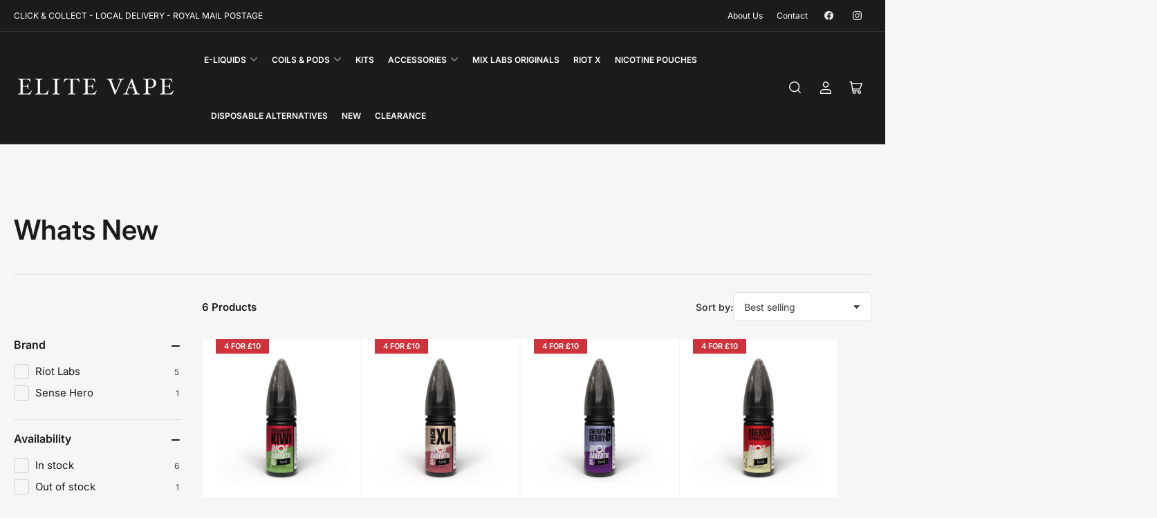

--- FILE ---
content_type: text/html; charset=utf-8
request_url: https://elitevape.co.uk/collections/whats-new
body_size: 78599
content:
<!doctype html>
<html
  lang="en"
  
>
  <head>
    <meta charset="utf-8">
    <meta name="viewport" content="width=device-width, initial-scale=1">
    <script type="text/javascript" src="//widget.trustpilot.com/bootstrap/v5/tp.widget.bootstrap.min.js" async></script>
    <script async src="https://pagead2.googlesyndication.com/pagead/js/adsbygoogle.js?client=ca-pub-7931955738285096"
     crossorigin="anonymous"></script>
    <title>
      Whats New
 &ndash; Elite Vape</title>

    <link rel="preconnect" href="//cdn.shopify.com" crossorigin>

    
      <link rel="preconnect" href="//fonts.shopifycdn.com" crossorigin>
    

    
    
      <link
        rel="preload"
        as="font"
        href="//elitevape.co.uk/cdn/fonts/inter/inter_n4.b2a3f24c19b4de56e8871f609e73ca7f6d2e2bb9.woff2"
        type="font/woff2"
        crossorigin
      >
    
    
      <link
        rel="preload"
        as="font"
        href="//elitevape.co.uk/cdn/fonts/inter/inter_n6.771af0474a71b3797eb38f3487d6fb79d43b6877.woff2"
        type="font/woff2"
        crossorigin
      >
    
    

    



<style data-shopify>
   @font-face {
  font-family: Inter;
  font-weight: 400;
  font-style: normal;
  font-display: swap;
  src: url("//elitevape.co.uk/cdn/fonts/inter/inter_n4.b2a3f24c19b4de56e8871f609e73ca7f6d2e2bb9.woff2") format("woff2"),
       url("//elitevape.co.uk/cdn/fonts/inter/inter_n4.af8052d517e0c9ffac7b814872cecc27ae1fa132.woff") format("woff");
}

   @font-face {
  font-family: Inter;
  font-weight: 700;
  font-style: normal;
  font-display: swap;
  src: url("//elitevape.co.uk/cdn/fonts/inter/inter_n7.02711e6b374660cfc7915d1afc1c204e633421e4.woff2") format("woff2"),
       url("//elitevape.co.uk/cdn/fonts/inter/inter_n7.6dab87426f6b8813070abd79972ceaf2f8d3b012.woff") format("woff");
}

   @font-face {
  font-family: Inter;
  font-weight: 400;
  font-style: italic;
  font-display: swap;
  src: url("//elitevape.co.uk/cdn/fonts/inter/inter_i4.feae1981dda792ab80d117249d9c7e0f1017e5b3.woff2") format("woff2"),
       url("//elitevape.co.uk/cdn/fonts/inter/inter_i4.62773b7113d5e5f02c71486623cf828884c85c6e.woff") format("woff");
}

   @font-face {
  font-family: Inter;
  font-weight: 700;
  font-style: italic;
  font-display: swap;
  src: url("//elitevape.co.uk/cdn/fonts/inter/inter_i7.b377bcd4cc0f160622a22d638ae7e2cd9b86ea4c.woff2") format("woff2"),
       url("//elitevape.co.uk/cdn/fonts/inter/inter_i7.7c69a6a34e3bb44fcf6f975857e13b9a9b25beb4.woff") format("woff");
}

   @font-face {
  font-family: Inter;
  font-weight: 600;
  font-style: normal;
  font-display: swap;
  src: url("//elitevape.co.uk/cdn/fonts/inter/inter_n6.771af0474a71b3797eb38f3487d6fb79d43b6877.woff2") format("woff2"),
       url("//elitevape.co.uk/cdn/fonts/inter/inter_n6.88c903d8f9e157d48b73b7777d0642925bcecde7.woff") format("woff");
}

   @font-face {
  font-family: Inter;
  font-weight: 700;
  font-style: normal;
  font-display: swap;
  src: url("//elitevape.co.uk/cdn/fonts/inter/inter_n7.02711e6b374660cfc7915d1afc1c204e633421e4.woff2") format("woff2"),
       url("//elitevape.co.uk/cdn/fonts/inter/inter_n7.6dab87426f6b8813070abd79972ceaf2f8d3b012.woff") format("woff");
}

   @font-face {
  font-family: Inter;
  font-weight: 600;
  font-style: italic;
  font-display: swap;
  src: url("//elitevape.co.uk/cdn/fonts/inter/inter_i6.3bbe0fe1c7ee4f282f9c2e296f3e4401a48cbe19.woff2") format("woff2"),
       url("//elitevape.co.uk/cdn/fonts/inter/inter_i6.8bea21f57a10d5416ddf685e2c91682ec237876d.woff") format("woff");
}

   @font-face {
  font-family: Inter;
  font-weight: 700;
  font-style: italic;
  font-display: swap;
  src: url("//elitevape.co.uk/cdn/fonts/inter/inter_i7.b377bcd4cc0f160622a22d638ae7e2cd9b86ea4c.woff2") format("woff2"),
       url("//elitevape.co.uk/cdn/fonts/inter/inter_i7.7c69a6a34e3bb44fcf6f975857e13b9a9b25beb4.woff") format("woff");
}

@font-face {
  font-family: Inter;
  font-weight: 600;
  font-style: normal;
  font-display: swap;
  src: url("//elitevape.co.uk/cdn/fonts/inter/inter_n6.771af0474a71b3797eb38f3487d6fb79d43b6877.woff2") format("woff2"),
       url("//elitevape.co.uk/cdn/fonts/inter/inter_n6.88c903d8f9e157d48b73b7777d0642925bcecde7.woff") format("woff");
}

:root {
   	--page-width: 158rem;
   	--spacing-base-1: 2rem;

   	--grid-desktop-horizontal-spacing: 16px;
   	--grid-desktop-vertical-spacing: 16px;
   	--grid-mobile-horizontal-spacing: 10px;
   	--grid-mobile-vertical-spacing: 10px;

   	--border-radius-base: 5px;
   	--buttons-radius: 5px;
   	--inputs-radius: 5px;
   	--inputs-border-width: 1px;
   	--inputs-border-opacity: .2;

   	--color-base-white: #fff;
   	--color-product-review-star: #FFB800;
   	--color-base-text: 64, 64, 64;
   	--color-base-text-alt: 27, 27, 27;
   	--color-base-border: 225, 225, 225;
   	--color-base-background-1: 246, 246, 246;
   	--color-base-background-2: 255, 255, 255;
   	--color-base-accent-1: 27, 23, 93;
   	--color-base-accent-1-text: 255, 255, 255;
   	--color-base-accent-2: 27, 27, 27;
   	--color-base-accent-2-text: 255, 255, 255;
   	--color-base-accent-3: 42, 49, 81;
   	--color-base-accent-3-text: 255, 255, 255;
   	--color-button-disabled: #e1e1e1;
   	--color-card-border: 246, 246, 246;

   	
   	--color-buttons-primary-background: 27, 23, 93;
   	
   	
   	--color-buttons-primary-text: 255, 255, 255;
   	
   	
   	--color-buttons-secondary-background: 27, 27, 27;
   	
   	
   	--color-buttons-secondary-text: 255, 255, 255;
   	

   	--color-sale: rgba(206, 51, 60, 1.0);
   	--color-sale-background: #f1c3c6;
   	--color-error: rgba(188, 34, 34, 1.0);
   	--color-error-background: #fcecec;
   	--color-success: rgba(26, 127, 36, 1.0);
   	--color-success-background: #eefcef;
   	--color-warning: rgba(189, 107, 27, 1.0);
   	--color-warning-background: #f8e1cb;
   	--color-preorder: rgba(11, 108, 255, 1.0);
   	--color-preorder-background: #d2e4ff;
   	--color-backorder: rgba(26, 127, 36, 1.0);
   	--color-backorder-background: #b3efb9;
   	--color-price: 27, 27, 27, 1.0;
   	--color-price-discounted: 64, 64, 64, 1.0;

   	--font-body-family: Inter, sans-serif;
   	--font-body-style: normal;
   	--font-body-weight: 400;
   	--font-bolder-weight: 600;

   	--font-heading-family: Inter, sans-serif;
   	--font-heading-style: normal;
   	--font-heading-weight: 600;

   	--font-body-scale: 1.0;
   	--font-heading-scale: 1.0;
   	--font-heading-spacing: 0.0em;
   	--font-heading-transform: none;
   	--font-product-price-scale: 1.0;
   	--font-product-price-grid-scale: 1.0;

   	--font-buttons-family: Inter,sans-serif;
   	--font-buttons-transform: none;

   	--font-badges-transform: uppercase;
   }

  :root,
  .color-background-1 {
    --color-foreground: var(--color-base-text);
    --color-foreground-alt: var(--color-base-text-alt);
    --color-background: var(--color-base-background-1);
    --color-border: rgb(var(--color-base-border));
    --color-box-shadow: rgba(var(--color-base-border), 0.3);
    --color-accent-1: var(--color-base-accent-1);
    --color-accent-2: var(--color-base-accent-2);
    --color-button: var(--color-buttons-primary-background, var(--color-base-accent-1));
    --color-button-text: var(--color-buttons-primary-text, var(--color-base-accent-1-text));
  }

  .color-background-2 {
    --color-foreground: var(--color-base-text);
    --color-foreground-alt: var(--color-base-text-alt);
    --color-background: var(--color-base-background-2);
    --color-border: rgb(var(--color-base-border));
    --color-box-shadow: rgba(var(--color-base-border), 0.3);
    --color-accent-1: var(--color-base-accent-1);
    --color-accent-2: var(--color-base-accent-2);
    --color-button: var(--color-buttons-primary-background, var(--color-base-accent-1));
    --color-button-text: var(--color-buttons-primary-text, var(--color-base-accent-1-text));
  }

  .color-accent-1 {
    --color-foreground: var(--color-base-accent-1-text);
    --color-foreground-alt: var(--color-base-accent-1-text);
    --color-background: var(--color-base-accent-1);
    --color-border: rgba(var(--color-base-accent-3-text), 0.2);
    --color-box-shadow: rgba(var(--color-base-border), 0.05);
    --color-accent-1: var(--color-base-accent-1-text);
    --color-accent-2: var(--color-base-accent-2);
    --color-button: var(--color-base-accent-2);
    --color-button-text: var(--color-base-accent-2-text);
  }

  .color-accent-2 {
    --color-foreground: var(--color-base-accent-2-text);
    --color-foreground-alt: var(--color-base-accent-2-text);
    --color-background: var(--color-base-accent-2);
    --color-border: rgba(var(--color-base-accent-2-text), 0.1);
    --color-box-shadow: rgba(var(--color-base-border), 0.05);
    --color-accent-1: var(--color-base-accent-1-text);
    --color-accent-2: var(--color-base-accent-1);
    --color-button: var(--color-base-accent-1);
    --color-button-text: var(--color-base-accent-1-text);
  }

  .color-accent-3 {
    --color-foreground: var(--color-base-accent-3-text);
    --color-foreground-alt: var(--color-base-accent-3-text);
    --color-background: var(--color-base-accent-3);
    --color-border: rgba(var(--color-base-accent-3-text), 0.1);
    --color-box-shadow: rgba(var(--color-base-border), 0.05);
    --color-accent-1: var(--color-base-accent-1-text);
    --color-accent-2: var(--color-base-accent-1);
    --color-button: var(--color-base-accent-1);
    --color-button-text: var(--color-base-accent-1-text);
  }

  body,
  .color-background-1,
  .color-background-2,
  .color-accent-1,
  .color-accent-2,
  .color-accent-3 {
   color: rgb(var(--color-foreground));
   background-color: rgb(var(--color-background));
  }
</style>


    <style>
      html {
        box-sizing: border-box;
        -ms-overflow-style: scrollbar;
        -webkit-tap-highlight-color: rgba(0, 0, 0, 0);
        height: 100%;
        font-size: calc(var(--font-body-scale) * 62.5%);
        scroll-behavior: smooth;
        line-height: 1.15;
        -webkit-text-size-adjust: 100%;
      }

      * {
        box-sizing: inherit;
      }

      *::before,
      *::after {
        box-sizing: inherit;
      }

      .drawer {
        position: fixed;
        top: 0;
        inset-inline-end: 0;
        height: 100dvh;
        width: 85vw;
        max-width: 40rem;
        transform: translateX(calc(100% + 5rem));
      }

      [dir='rtl'] .drawer {
        transform: translateX(calc(-100% - 5rem));
      }

      .dropdown-list-wrap {
        visibility: hidden;
        opacity: 0;
      }

      .breadcrumb {
        display: none;
      }

      @media (min-width: 990px) {
        .breadcrumb {
          display: block;
        }
      }

      slideshow-component {
        display: block;
        height: auto;
        overflow: visible;
        position: relative;
      }

      .slideshow {
        position: relative;
        display: block;
        overflow: hidden;
        z-index: 1;
      }

      .slideshow-slide {
        position: relative;
        width: 100%;
        display: block;
        flex: none;
      }
    </style>

    <link href="//elitevape.co.uk/cdn/shop/t/27/assets/base.css?v=83682747193425966811745922072" rel="stylesheet" type="text/css" media="all" />

    <script src="//elitevape.co.uk/cdn/shop/t/27/assets/pubsub.js?v=76057839005962940711745922072" defer="defer"></script>
    <script src="//elitevape.co.uk/cdn/shop/t/27/assets/scripts.js?v=46550043881788263671745922071" defer="defer"></script>

    <script>window.performance && window.performance.mark && window.performance.mark('shopify.content_for_header.start');</script><meta id="shopify-digital-wallet" name="shopify-digital-wallet" content="/73388687651/digital_wallets/dialog">
<link rel="alternate" type="application/atom+xml" title="Feed" href="/collections/whats-new.atom" />
<link rel="alternate" type="application/json+oembed" href="https://elitevape.co.uk/collections/whats-new.oembed">
<script async="async" src="/checkouts/internal/preloads.js?locale=en-GB"></script>
<script id="shopify-features" type="application/json">{"accessToken":"0b7f857c0e5be2916e10ba3fe1f84e80","betas":["rich-media-storefront-analytics"],"domain":"elitevape.co.uk","predictiveSearch":true,"shopId":73388687651,"locale":"en"}</script>
<script>var Shopify = Shopify || {};
Shopify.shop = "elite-vape-uk.myshopify.com";
Shopify.locale = "en";
Shopify.currency = {"active":"GBP","rate":"1.0"};
Shopify.country = "GB";
Shopify.theme = {"name":"Updated copy of New Maranello 3.0.0","id":179220513148,"schema_name":"Maranello","schema_version":"3.1.0","theme_store_id":2186,"role":"main"};
Shopify.theme.handle = "null";
Shopify.theme.style = {"id":null,"handle":null};
Shopify.cdnHost = "elitevape.co.uk/cdn";
Shopify.routes = Shopify.routes || {};
Shopify.routes.root = "/";</script>
<script type="module">!function(o){(o.Shopify=o.Shopify||{}).modules=!0}(window);</script>
<script>!function(o){function n(){var o=[];function n(){o.push(Array.prototype.slice.apply(arguments))}return n.q=o,n}var t=o.Shopify=o.Shopify||{};t.loadFeatures=n(),t.autoloadFeatures=n()}(window);</script>
<script id="shop-js-analytics" type="application/json">{"pageType":"collection"}</script>
<script defer="defer" async type="module" src="//elitevape.co.uk/cdn/shopifycloud/shop-js/modules/v2/client.init-shop-cart-sync_BdyHc3Nr.en.esm.js"></script>
<script defer="defer" async type="module" src="//elitevape.co.uk/cdn/shopifycloud/shop-js/modules/v2/chunk.common_Daul8nwZ.esm.js"></script>
<script type="module">
  await import("//elitevape.co.uk/cdn/shopifycloud/shop-js/modules/v2/client.init-shop-cart-sync_BdyHc3Nr.en.esm.js");
await import("//elitevape.co.uk/cdn/shopifycloud/shop-js/modules/v2/chunk.common_Daul8nwZ.esm.js");

  window.Shopify.SignInWithShop?.initShopCartSync?.({"fedCMEnabled":true,"windoidEnabled":true});

</script>
<script>(function() {
  var isLoaded = false;
  function asyncLoad() {
    if (isLoaded) return;
    isLoaded = true;
    var urls = ["https:\/\/shy.elfsight.com\/p\/platform.js?shop=elite-vape-uk.myshopify.com","https:\/\/joy.avada.io\/scripttag\/avada-joy-tracking.min.js?shop=elite-vape-uk.myshopify.com","https:\/\/widget.trustpilot.com\/bootstrap\/v5\/tp.widget.sync.bootstrap.min.js?shop=elite-vape-uk.myshopify.com","https:\/\/ecommplugins-scripts.trustpilot.com\/v2.1\/js\/header.min.js?settings=eyJrZXkiOiJNdHc2Y0pBbmhmcG00RzhvIiwicyI6Im5vbmUifQ==\u0026v=2.5\u0026shop=elite-vape-uk.myshopify.com","https:\/\/ecommplugins-scripts.trustpilot.com\/v2.1\/js\/success.min.js?settings=eyJrZXkiOiJNdHc2Y0pBbmhmcG00RzhvIiwicyI6Im5vbmUiLCJ0IjpbIm9yZGVycy9mdWxmaWxsZWQiXSwidiI6IiIsImEiOiIifQ==\u0026shop=elite-vape-uk.myshopify.com","https:\/\/ecommplugins-trustboxsettings.trustpilot.com\/elite-vape-uk.myshopify.com.js?settings=1754483880169\u0026shop=elite-vape-uk.myshopify.com"];
    for (var i = 0; i < urls.length; i++) {
      var s = document.createElement('script');
      s.type = 'text/javascript';
      s.async = true;
      s.src = urls[i];
      var x = document.getElementsByTagName('script')[0];
      x.parentNode.insertBefore(s, x);
    }
  };
  if(window.attachEvent) {
    window.attachEvent('onload', asyncLoad);
  } else {
    window.addEventListener('load', asyncLoad, false);
  }
})();</script>
<script id="__st">var __st={"a":73388687651,"offset":0,"reqid":"95478d9c-a677-477d-8498-97965c64ff76-1768994810","pageurl":"elitevape.co.uk\/collections\/whats-new","u":"01f02a094f01","p":"collection","rtyp":"collection","rid":470934683939};</script>
<script>window.ShopifyPaypalV4VisibilityTracking = true;</script>
<script id="captcha-bootstrap">!function(){'use strict';const t='contact',e='account',n='new_comment',o=[[t,t],['blogs',n],['comments',n],[t,'customer']],c=[[e,'customer_login'],[e,'guest_login'],[e,'recover_customer_password'],[e,'create_customer']],r=t=>t.map((([t,e])=>`form[action*='/${t}']:not([data-nocaptcha='true']) input[name='form_type'][value='${e}']`)).join(','),a=t=>()=>t?[...document.querySelectorAll(t)].map((t=>t.form)):[];function s(){const t=[...o],e=r(t);return a(e)}const i='password',u='form_key',d=['recaptcha-v3-token','g-recaptcha-response','h-captcha-response',i],f=()=>{try{return window.sessionStorage}catch{return}},m='__shopify_v',_=t=>t.elements[u];function p(t,e,n=!1){try{const o=window.sessionStorage,c=JSON.parse(o.getItem(e)),{data:r}=function(t){const{data:e,action:n}=t;return t[m]||n?{data:e,action:n}:{data:t,action:n}}(c);for(const[e,n]of Object.entries(r))t.elements[e]&&(t.elements[e].value=n);n&&o.removeItem(e)}catch(o){console.error('form repopulation failed',{error:o})}}const l='form_type',E='cptcha';function T(t){t.dataset[E]=!0}const w=window,h=w.document,L='Shopify',v='ce_forms',y='captcha';let A=!1;((t,e)=>{const n=(g='f06e6c50-85a8-45c8-87d0-21a2b65856fe',I='https://cdn.shopify.com/shopifycloud/storefront-forms-hcaptcha/ce_storefront_forms_captcha_hcaptcha.v1.5.2.iife.js',D={infoText:'Protected by hCaptcha',privacyText:'Privacy',termsText:'Terms'},(t,e,n)=>{const o=w[L][v],c=o.bindForm;if(c)return c(t,g,e,D).then(n);var r;o.q.push([[t,g,e,D],n]),r=I,A||(h.body.append(Object.assign(h.createElement('script'),{id:'captcha-provider',async:!0,src:r})),A=!0)});var g,I,D;w[L]=w[L]||{},w[L][v]=w[L][v]||{},w[L][v].q=[],w[L][y]=w[L][y]||{},w[L][y].protect=function(t,e){n(t,void 0,e),T(t)},Object.freeze(w[L][y]),function(t,e,n,w,h,L){const[v,y,A,g]=function(t,e,n){const i=e?o:[],u=t?c:[],d=[...i,...u],f=r(d),m=r(i),_=r(d.filter((([t,e])=>n.includes(e))));return[a(f),a(m),a(_),s()]}(w,h,L),I=t=>{const e=t.target;return e instanceof HTMLFormElement?e:e&&e.form},D=t=>v().includes(t);t.addEventListener('submit',(t=>{const e=I(t);if(!e)return;const n=D(e)&&!e.dataset.hcaptchaBound&&!e.dataset.recaptchaBound,o=_(e),c=g().includes(e)&&(!o||!o.value);(n||c)&&t.preventDefault(),c&&!n&&(function(t){try{if(!f())return;!function(t){const e=f();if(!e)return;const n=_(t);if(!n)return;const o=n.value;o&&e.removeItem(o)}(t);const e=Array.from(Array(32),(()=>Math.random().toString(36)[2])).join('');!function(t,e){_(t)||t.append(Object.assign(document.createElement('input'),{type:'hidden',name:u})),t.elements[u].value=e}(t,e),function(t,e){const n=f();if(!n)return;const o=[...t.querySelectorAll(`input[type='${i}']`)].map((({name:t})=>t)),c=[...d,...o],r={};for(const[a,s]of new FormData(t).entries())c.includes(a)||(r[a]=s);n.setItem(e,JSON.stringify({[m]:1,action:t.action,data:r}))}(t,e)}catch(e){console.error('failed to persist form',e)}}(e),e.submit())}));const S=(t,e)=>{t&&!t.dataset[E]&&(n(t,e.some((e=>e===t))),T(t))};for(const o of['focusin','change'])t.addEventListener(o,(t=>{const e=I(t);D(e)&&S(e,y())}));const B=e.get('form_key'),M=e.get(l),P=B&&M;t.addEventListener('DOMContentLoaded',(()=>{const t=y();if(P)for(const e of t)e.elements[l].value===M&&p(e,B);[...new Set([...A(),...v().filter((t=>'true'===t.dataset.shopifyCaptcha))])].forEach((e=>S(e,t)))}))}(h,new URLSearchParams(w.location.search),n,t,e,['guest_login'])})(!0,!0)}();</script>
<script integrity="sha256-4kQ18oKyAcykRKYeNunJcIwy7WH5gtpwJnB7kiuLZ1E=" data-source-attribution="shopify.loadfeatures" defer="defer" src="//elitevape.co.uk/cdn/shopifycloud/storefront/assets/storefront/load_feature-a0a9edcb.js" crossorigin="anonymous"></script>
<script data-source-attribution="shopify.dynamic_checkout.dynamic.init">var Shopify=Shopify||{};Shopify.PaymentButton=Shopify.PaymentButton||{isStorefrontPortableWallets:!0,init:function(){window.Shopify.PaymentButton.init=function(){};var t=document.createElement("script");t.src="https://elitevape.co.uk/cdn/shopifycloud/portable-wallets/latest/portable-wallets.en.js",t.type="module",document.head.appendChild(t)}};
</script>
<script data-source-attribution="shopify.dynamic_checkout.buyer_consent">
  function portableWalletsHideBuyerConsent(e){var t=document.getElementById("shopify-buyer-consent"),n=document.getElementById("shopify-subscription-policy-button");t&&n&&(t.classList.add("hidden"),t.setAttribute("aria-hidden","true"),n.removeEventListener("click",e))}function portableWalletsShowBuyerConsent(e){var t=document.getElementById("shopify-buyer-consent"),n=document.getElementById("shopify-subscription-policy-button");t&&n&&(t.classList.remove("hidden"),t.removeAttribute("aria-hidden"),n.addEventListener("click",e))}window.Shopify?.PaymentButton&&(window.Shopify.PaymentButton.hideBuyerConsent=portableWalletsHideBuyerConsent,window.Shopify.PaymentButton.showBuyerConsent=portableWalletsShowBuyerConsent);
</script>
<script data-source-attribution="shopify.dynamic_checkout.cart.bootstrap">document.addEventListener("DOMContentLoaded",(function(){function t(){return document.querySelector("shopify-accelerated-checkout-cart, shopify-accelerated-checkout")}if(t())Shopify.PaymentButton.init();else{new MutationObserver((function(e,n){t()&&(Shopify.PaymentButton.init(),n.disconnect())})).observe(document.body,{childList:!0,subtree:!0})}}));
</script>
<script id='scb4127' type='text/javascript' async='' src='https://elitevape.co.uk/cdn/shopifycloud/privacy-banner/storefront-banner.js'></script>
<script>window.performance && window.performance.mark && window.performance.mark('shopify.content_for_header.end');</script>

    <script>
      if (Shopify.designMode) {
        document.documentElement.classList.add('shopify-design-mode');
      }
    </script>
    <link rel="canonical" href="https://elitevape.co.uk/collections/whats-new">
    


<meta property="og:site_name" content="Elite Vape">
<meta property="og:url" content="https://elitevape.co.uk/collections/whats-new">
<meta property="og:title" content="Whats New">
<meta property="og:type" content="website">
<meta property="og:description" content="Explore Elite Vape for top-quality e-liquids, vape kits, and accessories. Find the latest vaping products, unbeatable prices, and expert service all in one place."><meta property="og:image" content="http://elitevape.co.uk/cdn/shop/files/Elite_Vape_Logo_Trans_6971964e-d580-4630-bc1e-eb2c93d5816f.png?v=1709200073">
  <meta property="og:image:secure_url" content="https://elitevape.co.uk/cdn/shop/files/Elite_Vape_Logo_Trans_6971964e-d580-4630-bc1e-eb2c93d5816f.png?v=1709200073">
  <meta property="og:image:width" content="1200">
  <meta property="og:image:height" content="300"><meta name="twitter:card" content="summary_large_image">
<meta name="twitter:title" content="Whats New">
<meta name="twitter:description" content="Explore Elite Vape for top-quality e-liquids, vape kits, and accessories. Find the latest vaping products, unbeatable prices, and expert service all in one place.">

    
      <link
        rel="icon"
        type="image/png"
        href="//elitevape.co.uk/cdn/shop/files/Favicon.png?crop=center&height=32&v=1705572277&width=32"
      >
    

    <script>
  async function fetchGoogleReviews() {
    const reviewsContainer = document.getElementById("google-reviews");

    try {
      const res = await fetch("https://8cb20ded.google-reviews-bix.pages.dev"); // Replace with your worker's URL
      const data = await res.json();

      if (data.result && data.result.reviews) {
        const reviews = data.result.reviews.slice(0, 5);
        reviews.forEach(review => {
          const div = document.createElement("div");
          div.className = "google-review";
          div.innerHTML = `
            <p><strong>${review.author_name}</strong> ★ ${review.rating}</p>
            <p>${review.text}</p>
          `;
          reviewsContainer.appendChild(div);
        });
      } else {
        reviewsContainer.innerHTML = "<p>No reviews found.</p>";
      }
    } catch (error) {
      reviewsContainer.innerHTML = "<p>Error loading reviews.</p>";
      console.error("Review fetch error:", error);
    }
  }

  document.addEventListener("DOMContentLoaded", fetchGoogleReviews);
    </script>
  <!-- BEGIN app block: shopify://apps/essential-announcer/blocks/app-embed/93b5429f-c8d6-4c33-ae14-250fd84f361b --><script>
  
    window.essentialAnnouncementConfigs = [];
  
  window.essentialAnnouncementMeta = {
    productCollections: null,
    productData: null,
    templateName: "collection",
    collectionId: 470934683939,
  };
</script>

 
<style>
.essential_annoucement_bar_wrapper {display: none;}
</style>


<script src="https://cdn.shopify.com/extensions/019b9d60-ed7c-7464-ac3f-9e23a48d54ca/essential-announcement-bar-74/assets/announcement-bar-essential-apps.js" defer></script>

<!-- END app block --><!-- BEGIN app block: shopify://apps/avis-product-options/blocks/avisplus-product-options/e076618e-4c9c-447f-ad6d-4f1577799c29 -->




<script>
    window.OpusNoShadowRoot=true;
    window.apo_js_loaded={options:!1,style_collection:!1,style_product:!1,minicart:!1};
    window.ap_front_settings = {
      root_api:"https://apo-api.avisplus.io/",
      check_on: {add_to_cart: false, check_out: false},
      page_type: "collection",
      shop_id: "73388687651",
      money_format: "£{{amount}}",
      money_with_currency_format: "£{{amount}} GBP",
      icon_tooltip: "https://cdn.shopify.com/extensions/019bdfd8-fa27-7b97-961e-90fdace49e66/avis-options-v1.7.137.3/assets/tooltip.svg",
      currency_code: '',
      url_jquery: "https://cdn.shopify.com/extensions/019bdfd8-fa27-7b97-961e-90fdace49e66/avis-options-v1.7.137.3/assets/jquery-3.6.0.min.js",
      theme_name: "",
      customer: null ,
      customer_order_count: ``,
      curCountryCode: `GB`,
      url_css_date: "https://cdn.shopify.com/extensions/019bdfd8-fa27-7b97-961e-90fdace49e66/avis-options-v1.7.137.3/assets/apo-date.min.css",
      url_css_main_v1: "https://cdn.shopify.com/extensions/019bdfd8-fa27-7b97-961e-90fdace49e66/avis-options-v1.7.137.3/assets/apo-product-options_v1.min.css",
      url_css_main_v2: "https://cdn.shopify.com/extensions/019bdfd8-fa27-7b97-961e-90fdace49e66/avis-options-v1.7.137.3/assets/apo-product-options_v2.min.css",
      joinAddCharge: "|",
      cart_collections: [],
      inventories: {},
      product_info: {
        product: null,
        product_id: ``,
        collections: []
      },
    };
  window.avisConfigs = window.ap_front_settings;window.ap_front_settings.config = {};
    window.ap_front_settings.config.app_v = 'v2,v3,v3';
    window.apoThemeConfigs = null;
    window.ap_front_settings.config["optionset"]=[];
    window.apoOptionLocales = {options:null, config: null, version: "2025-01", avisOptions:{}, avisSettings:{}, locale:"en"};
    window.apoOptionLocales.convertLocales = function (locale) {
        var localeUpper = locale.toUpperCase();
        return ["PT-BR","PT-PT", "ZH-CN","ZH-TW"].includes(localeUpper) ? localeUpper.replace("-", "_") : localeUpper.match(/^[a-zA-Z]{2}-[a-zA-Z]{2}$/) ? localeUpper.substring(0, 2) : localeUpper;
    };var styleOptions = [];
    var avisListLocales = {};
    var listKeyMeta = [];
    var AvisOptionsData = AvisOptionsData || {};
        window.ap_front_settings.config['config_app'] =  {"enabled":"true","show_cart_discount":"false","shop_id":"73388687651","text_price_add":"Selection will add {price_add} to the price","text_customization_cost_for":"Nicotine Selection Cost for","text_alert_text_input":"Please add your personalized text before adding this item to cart","text_alert_number_input":"Please enter a number before adding this item to cart","text_alert_checkbox_radio_swatches_input":"Please select your options before adding this item to cart","text_alert_text_select":"Please select an option before adding this item to cart","text_file_upload_button":"Choose File","text_alert_file_upload":"Please add your personalized File before adding this item to cart","customize_alert_required_min_selections":"Please select at least {min_selections} options before adding this item to cart","customize_alert_required_min_quantity":"Please select at least {min_quantity} item(s) before adding this item to cart","text_customization_notification_min_quantity":"Selected {selected_quantity} item(s). Please select at least {min_total_quantity} item(s)","text_customization_notification_max_quantity":"Selected {selected_quantity} out of {max_total_quantity} item(s)","text_edit_options_cart":"Edit options","text_cancel_edit_options_cart":"Cancel","text_save_changes_edit_options_cart":"Save changes","show_watermark_on_product_page":false,"use_css_version":"v2","customize_options":{"general":{"option_title_color":{"color":"theme","with_theme_default":true,"default_value":"#000"},"tooltip_help_text_color":{"color":"default","with_theme_default":false,"default_value":"#000"},"below_help_text_color":{"color":"theme","with_theme_default":true,"default_value":"#000"},"variant_title_color":{"color":"theme","with_theme_default":true,"default_value":"#000"},"option_box_bg_color":{"color":"transparent","with_theme_default":true,"default_value":"#fff"},"option_box_border_color":{"color":"transparent","with_theme_default":true,"default_value":"#fff"},"option_title_bold":false,"option_title_italic":false,"option_title_underline":false,"option_variant_bold":false,"option_variant_italic":false,"option_variant_underline":false,"option_title_font_size":14,"tooltip_help_text_font_size":13,"below_help_text_font_size":14,"variant_title_font_size":14,"border_shape":"square","option_box_padding":0,"option_box_radius":4,"column_width":"default","column_width_variant":"default","column_width_variant_custom":5},"input_field":{"border_color":{"color":"default","with_theme_default":false,"default_value":"#e5e5e5"},"bg_color":{"color":"transparent","with_theme_default":true,"default_value":"#fff"},"input_text_color":{"color":"default","with_theme_default":false,"default_value":"#000"},"border_shape":"square","border_radius":4,"column_width":"default"},"radio_btn":{"default_btn_color":{"color":"default","with_theme_default":false,"default_value":"#ad0000"},"pill_text_selected_color":{"color":"default","with_theme_default":false,"default_value":"#fff"},"pill_text_unselected_color":{"color":"theme","with_theme_default":true,"default_value":"#000"},"pill_border_selected_color":{"color":"default","with_theme_default":false,"default_value":"#000"},"pill_border_unselected_color":{"color":"default","with_theme_default":false,"default_value":"#000"},"pill_bg_selected_color":{"color":"default","with_theme_default":false,"default_value":"#000"},"pill_bg_unselected_color":{"color":"transparent","with_theme_default":true,"default_value":"#fff"},"variant_title_color":{"color":"theme","with_theme_default":true,"default_value":"#000"},"shape":"default","border_radius":4,"column_width":"default"},"checkbox":{"default_btn_color":{"color":"default","with_theme_default":false,"default_value":"#ad0000"},"pill_text_selected_color":{"color":"default","with_theme_default":false,"default_value":"#fff"},"pill_text_unselected_color":{"color":"theme","with_theme_default":true,"default_value":"#000"},"pill_border_selected_color":{"color":"default","with_theme_default":false,"default_value":"#000"},"pill_border_unselected_color":{"color":"default","with_theme_default":false,"default_value":"#000"},"pill_bg_selected_color":{"color":"default","with_theme_default":false,"default_value":"#000"},"pill_bg_unselected_color":{"color":"transparent","with_theme_default":true,"default_value":"#fff"},"variant_title_color":{"color":"theme","with_theme_default":true,"default_value":"#000"},"shape":"default","border_radius":4,"column_width":"default"},"select":{"border_color":{"color":"default","with_theme_default":false,"default_value":"#e5e5e5"},"bg_color":{"color":"transparent","with_theme_default":true,"default_value":"#fff"},"text_color":{"color":"default","with_theme_default":false,"default_value":"#000"},"border_shape":"rounded","border_radius":3,"column_width":"default","swatch_shape":"square","swatch_size":1},"swatch":{"border_selected_color":{"color":"default","with_theme_default":false,"default_value":"#ad0000"},"border_unselected_color":{"color":"default","with_theme_default":false,"default_value":"#50505070"},"variant_title_color":{"color":"theme","with_theme_default":true,"default_value":"#000"},"tick_color":{"color":"default","with_theme_default":false,"default_value":"#fff"},"hidden_variant_title":false,"swatch_shape":"square","swatch_size":1,"column_width":"default","hover_image":true},"file":{"btn_color":{"color":"default","with_theme_default":false,"default_value":"#fde5e5"},"text_color":{"color":"default","with_theme_default":false,"default_value":"#f82020"},"column_width":"default"},"add_charge":{"border_color":{"color":"default","with_theme_default":false,"default_value":"#a9a8a8"},"bg_color":{"color":"default","with_theme_default":false,"default_value":"#fff"},"notification_text_color":{"color":"default","with_theme_default":false,"default_value":"#000"},"add_charge_amount_color":{"color":"default","with_theme_default":false,"default_value":"#ad0000"},"column_width":"default"},"discount":{"border_color":{"color":"default","with_theme_default":false,"default_value":"#d5d5d5"},"bg_color":{"color":"default","with_theme_default":false,"default_value":"#fff"},"text_color":{"color":"default","with_theme_default":false,"default_value":"#000"},"focus_border_color":{"color":"default","with_theme_default":false,"default_value":"#1878b9"},"focus_bg_color":{"color":"default","with_theme_default":false,"default_value":"#fff"},"btn_bg_color":{"color":"default","with_theme_default":false,"default_value":"#1878b9"},"btn_text_color":{"color":"default","with_theme_default":false,"default_value":"#fff"}}},"customize_discount_box_css":"\n      .avis-discount-input {\n        \n        \n        \n      }\n\n      .avis-discount-input:focus {\n        \n        \n      }\n\n      .avis-discount-apply {\n        \n        \n      }\n\n    ","history_create_at":"2023-09-07T06:00:00.000Z","widget":{"position":"default","selector":"","show_quickview":true},"cart_page":{"edit_options":true},"product_page":{"add_price_to_variant":true,"show_extra_charge":true},"hide_hover_img_swatches":"","shopify_option":{"setting":{"s_show_product_page":false,"s_show_collection_page":false,"s_show_button_addcart":false,"s_is_addcart_ajax":false,"s_show_option_name_product":false,"s_show_option_name_collection":false,"s_show_limit_number_swatch":false,"s_limit_number_swatch":5,"s_show_tooltip_product":false,"s_show_tooltip_collection":false},"localization":{"add_to_cart":"Add to cart","added_to_cart":"Added to cart","sold_out":"Sold out"}},"theme_key":null,"appPlan":"BASIC","is_addcharge_apo_option":false};
        window.apoOptionLocales.config = {"primary_locale":"en","storefront_connect":"fba4b87e6508f6aa28da00bd77cd2f56"};
        styleOptions = [{"_id":"653b88a70d49177b838a4f68","shop_id":"73388687651","option_name":"Nicotine_Strength","option_values":[{"value":"10mg","product_ids":[],"color_1":null,"color_2":null,"image_file":null,"image_url":null},{"value":"20mg","product_ids":[],"color_1":null,"color_2":null,"image_file":null,"image_url":null}],"product_design_id":"dropdownlist","collection_design_id":"collection_dropdownlist","display_style":"dropdownlist","enable_collection":true,"display_style_collection":"dropdownlist","is_deleted":false,"created_at":"2023-10-27T09:53:43.579Z","updated_at":"2023-11-21T16:49:59.398Z","sort_created_at":"2023-10-27T09:53:43.579Z"},{"_id":"653b88a70d49177b838a4f69","shop_id":"73388687651","option_name":"Resistance","option_values":[{"value":"0.4ohm Mesh","product_ids":["8187774042403","8333887897891"],"color_1":null,"color_2":null,"image_file":null,"image_url":null},{"value":"0.6ohm Triple","product_ids":["8187774042403"],"color_1":null,"color_2":null,"image_file":null,"image_url":null},{"value":"0.16ohm Mesh","product_ids":["8187774075171"],"color_1":null,"color_2":null,"image_file":null,"image_url":null},{"value":"0.3ohm Mesh","product_ids":["8187774075171"],"color_1":null,"color_2":null,"image_file":null,"image_url":null},{"value":"0.6ohm DC MTL","product_ids":["8187774075171"],"color_1":null,"color_2":null,"image_file":null,"image_url":null},{"value":"X1-D 0.15ohm","product_ids":["8187775713571"],"color_1":null,"color_2":null,"image_file":null,"image_url":null},{"value":"FL1-D 0.15ohm","product_ids":["8187775779107"],"color_1":null,"color_2":null,"image_file":null,"image_url":null},{"value":"FL2 0.2ohm","product_ids":["8187775779107"],"color_1":null,"color_2":null,"image_file":null,"image_url":null},{"value":"GTX 0.2ohm","product_ids":["8187776074019"],"color_1":null,"color_2":null,"image_file":null,"image_url":null},{"value":"GTX 0.3ohm","product_ids":["8187776074019"],"color_1":null,"color_2":null,"image_file":null,"image_url":null},{"value":"GTX 0.6ohm","product_ids":["8187776074019"],"color_1":null,"color_2":null,"image_file":null,"image_url":null},{"value":"GTX 1.2ohm","product_ids":["8187776074019"],"color_1":null,"color_2":null,"image_file":null,"image_url":null},{"value":"GTX 0.4ohm","product_ids":["8187776074019"],"color_1":null,"color_2":null,"image_file":null,"image_url":null},{"value":"GTX 0.15ohm","product_ids":["8187776074019"],"color_1":null,"color_2":null,"image_file":null,"image_url":null},{"value":"GTX 0.8ohm","product_ids":["8187776074019"],"color_1":null,"color_2":null,"image_file":null,"image_url":null},{"value":"0.15ohm","product_ids":["8187776139555","8187795079459","8187776270627","8187788165411"],"color_1":null,"color_2":null,"image_file":null,"image_url":null},{"value":"0.3ohm","product_ids":["8187776139555","8197650874659","8187806941475"],"color_1":null,"color_2":null,"image_file":null,"image_url":null},{"value":"0.2ohm","product_ids":["8187785838883","8187806941475","8187776270627","8187788165411"],"color_1":null,"color_2":null,"image_file":null,"image_url":null},{"value":"0.25ohm DC","product_ids":["8187776270627"],"color_1":null,"color_2":null,"image_file":null,"image_url":null},{"value":"0.4ohm","product_ids":["8187785838883","8187806941475","8187807039779","8187776270627","8187788165411","8252554510627"],"color_1":null,"color_2":null,"image_file":null,"image_url":null},{"value":"0.6ohm","product_ids":["8187776598307","8202005578019","8197515706659","8187806941475","8187807138083","8252554510627","8187782529315"],"color_1":null,"color_2":null,"image_file":null,"image_url":null},{"value":"0.8ohm","product_ids":["8187776598307","8187804549411","8197650874659","8197515706659","8252554510627","8187782529315"],"color_1":null,"color_2":null,"image_file":null,"image_url":null},{"value":"1.2ohm","product_ids":["8197650874659","8187807039779","8335323824419","8187807138083","8187782529315"],"color_1":null,"color_2":null,"image_file":null,"image_url":null},{"value":"DM1 0.15ohm","product_ids":["8187788919075"],"color_1":null,"color_2":null,"image_file":null,"image_url":null},{"value":"DM2 0.2ohm","product_ids":["8187788919075"],"color_1":null,"color_2":null,"image_file":null,"image_url":null},{"value":"DM3 0.15ohm","product_ids":["8187788919075"],"color_1":null,"color_2":null,"image_file":null,"image_url":null},{"value":"DM4 0.3ohm","product_ids":["8187788919075"],"color_1":null,"color_2":null,"image_file":null,"image_url":null},{"value":"X1 0.2ohm","product_ids":["8187790688547"],"color_1":null,"color_2":null,"image_file":null,"image_url":null},{"value":"X2 0.4ohm","product_ids":["8187790688547"],"color_1":null,"color_2":null,"image_file":null,"image_url":null},{"value":"0.17ohm Mesh","product_ids":["8187791966499"],"color_1":null,"color_2":null,"image_file":null,"image_url":null},{"value":"TW15 0.15ohm","product_ids":["8187792392483"],"color_1":null,"color_2":null,"image_file":null,"image_url":null},{"value":"VM4 0.6ohm","product_ids":["8187792392483"],"color_1":null,"color_2":null,"image_file":null,"image_url":null},{"value":"TW30 0.3ohm","product_ids":["8187792392483"],"color_1":null,"color_2":null,"image_file":null,"image_url":null},{"value":"VM6 0.15ohm","product_ids":["8187792392483"],"color_1":null,"color_2":null,"image_file":null,"image_url":null},{"value":"TW20 0.2ohm","product_ids":["8187792392483"],"color_1":null,"color_2":null,"image_file":null,"image_url":null},{"value":"VM1 0.3ohm","product_ids":["8187792392483"],"color_1":null,"color_2":null,"image_file":null,"image_url":null},{"value":"TR1 1.2ohm","product_ids":["8187792392483"],"color_1":null,"color_2":null,"image_file":null,"image_url":null},{"value":"DW60 0.6ohm","product_ids":["8187792392483"],"color_1":null,"color_2":null,"image_file":null,"image_url":null},{"value":"0.6ohm Mesh","product_ids":["8187792949539","8187799175459","8333887897891"],"color_1":null,"color_2":null,"image_file":null,"image_url":null},{"value":"1.8ohm","product_ids":["8187793768739"],"color_1":null,"color_2":null,"image_file":null,"image_url":null},{"value":"1.6ohm","product_ids":["8197650874659","8187793768739"],"color_1":null,"color_2":null,"image_file":null,"image_url":null},{"value":"A1 0.17ohm","product_ids":["8187794489635"],"color_1":null,"color_2":null,"image_file":null,"image_url":null},{"value":"A2 0.2ohm","product_ids":["8187794489635"],"color_1":null,"color_2":null,"image_file":null,"image_url":null},{"value":"S1 0.15ohm","product_ids":["8187794489635"],"color_1":null,"color_2":null,"image_file":null,"image_url":null},{"value":"S2 0.15ohm","product_ids":["8187794489635"],"color_1":null,"color_2":null,"image_file":null,"image_url":null},{"value":"M1 0.15ohm","product_ids":["8187794784547"],"color_1":null,"color_2":null,"image_file":null,"image_url":null},{"value":"M2 0.2ohm","product_ids":["8187794784547"],"color_1":null,"color_2":null,"image_file":null,"image_url":null},{"value":"0.25ohm","product_ids":["8187795079459"],"color_1":null,"color_2":null,"image_file":null,"image_url":null},{"value":"M 0.14ohm","product_ids":["8187795439907"],"color_1":null,"color_2":null,"image_file":null,"image_url":null},{"value":"M 0.3ohm DC","product_ids":["8187795439907"],"color_1":null,"color_2":null,"image_file":null,"image_url":null},{"value":"CCELL 0.5ohm","product_ids":["8187797373219"],"color_1":null,"color_2":null,"image_file":null,"image_url":null},{"value":"Mesh 0.18ohm","product_ids":["8187797373219"],"color_1":null,"color_2":null,"image_file":null,"image_url":null},{"value":"0.75ohm","product_ids":["8187797602595"],"color_1":null,"color_2":null,"image_file":null,"image_url":null},{"value":"1.5ohm","product_ids":["8187797602595"],"color_1":null,"color_2":null,"image_file":null,"image_url":null},{"value":"0.5ohm DTL","product_ids":["8187799142691"],"color_1":null,"color_2":null,"image_file":null,"image_url":null},{"value":"1.2ohm MTL","product_ids":["8187799142691"],"color_1":null,"color_2":null,"image_file":null,"image_url":null},{"value":"Ceramic 1.0ohm","product_ids":["8187799175459"],"color_1":null,"color_2":null,"image_file":null,"image_url":null},{"value":"UN2 0.23ohm Mesh","product_ids":["8187803271459","8187803369763"],"color_1":null,"color_2":null,"image_file":null,"image_url":null},{"value":"1.0ohm","product_ids":["8187804549411"],"color_1":null,"color_2":null,"image_file":null,"image_url":null},{"value":"0.7ohm Mesh","product_ids":["8187807039779"],"color_1":null,"color_2":null,"image_file":null,"image_url":null},{"value":"Q2 0.4ohm","product_ids":["8234798121251"],"color_1":null,"color_2":null,"image_file":null,"image_url":null},{"value":"M2 0.15ohm","product_ids":["8234798121251"],"color_1":null,"color_2":null,"image_file":null,"image_url":null},{"value":"0.8ohm Mesh","product_ids":[],"color_1":null,"color_2":null,"image_file":null,"image_url":null},{"value":"0.7ohm","product_ids":["8335323824419"],"color_1":null,"color_2":null,"image_file":null,"image_url":null},{"value":"X1 0.15ohm","product_ids":["8187775713571"]},{"value":"X2 0.2ohm","product_ids":["8187775713571"]}],"product_design_id":"dropdownlist","collection_design_id":"collection_button","display_style":"dropdownlist","enable_collection":false,"display_style_collection":"button","is_deleted":false,"created_at":"2023-10-27T09:53:43.580Z","updated_at":"2023-11-21T16:49:59.367Z","sort_created_at":"2023-10-27T09:53:43.580Z"},{"_id":"653b88a70d49177b838a4f6a","shop_id":"73388687651","option_name":"Colour","option_values":[{"value":"Carbon Fibre","product_ids":["8187775451427","8187775549731","8187775615267","8187775680803"],"color_1":null,"color_2":null,"image_file":null,"image_url":null},{"value":"Graphite","product_ids":["8187775451427","8187775680803"],"color_1":null,"color_2":null,"image_file":null,"image_url":null},{"value":"Silver Grey","product_ids":["8187775549731"],"color_1":null,"color_2":null,"image_file":null,"image_url":null},{"value":"Green","product_ids":["8187775615267"],"color_1":null,"color_2":null,"image_file":null,"image_url":null},{"value":"Blue","product_ids":["8187775615267","8187778105635","8187786789155","8333883769123","8314681131299","8658971099427","8230298878243"],"color_1":null,"color_2":null,"image_file":null,"image_url":null},{"value":"Black","product_ids":["8187776008483","8187776336163","8187778105635","8187786789155","8187793703203","8187799437603","8187800617251","8187800781091","8208988438819","8333886587171","8333888913699","8333889339683","8260384194851","8333883769123","8314681131299","8187792097571","8658971099427","8230298878243"],"color_1":null,"color_2":null,"image_file":null,"image_url":null},{"value":"Red","product_ids":["8187776008483","8187799437603","8187800617251","8187800781091","8396005507363","8314681131299"],"color_1":null,"color_2":null,"image_file":null,"image_url":null},{"value":"Matte Grey","product_ids":["8187776336163","8187776434467"],"color_1":null,"color_2":null,"image_file":null,"image_url":null},{"value":"Rainbow","product_ids":["8187776336163","8187786789155","8208988438819","8187792097571"],"color_1":null,"color_2":null,"image_file":null,"image_url":null},{"value":"Black Walnut","product_ids":["8187776368931","8187778236707"],"color_1":null,"color_2":null,"image_file":null,"image_url":null},{"value":"Ocean Blue","product_ids":["8187776368931"],"color_1":null,"color_2":null,"image_file":null,"image_url":null},{"value":"Blue Purple","product_ids":["8187778105635"],"color_1":null,"color_2":null,"image_file":null,"image_url":null},{"value":"Black Carbon","product_ids":["8187778138403"],"color_1":null,"color_2":null,"image_file":null,"image_url":null},{"value":"Black Purple","product_ids":["8187778138403"],"color_1":null,"color_2":null,"image_file":null,"image_url":null},{"value":"Geo Green","product_ids":["8187778138403"],"color_1":null,"color_2":null,"image_file":null,"image_url":null},{"value":"Geo Red","product_ids":["8187778138403"],"color_1":null,"color_2":null,"image_file":null,"image_url":null},{"value":"Pink","product_ids":["8187778138403","8658971099427"],"color_1":null,"color_2":null,"image_file":null,"image_url":null},{"value":"Gun Metal Ocean Blue","product_ids":["8187778236707"],"color_1":null,"color_2":null,"image_file":null,"image_url":null},{"value":"Gun Metal Rosewood","product_ids":["8187778236707"],"color_1":null,"color_2":null,"image_file":null,"image_url":null},{"value":"Silver","product_ids":["8187786789155","8187793703203","8187800617251","8187800781091","8208988438819","8333886587171","8333889339683","8260384194851","8333883769123","8187792097571"],"color_1":null,"color_2":null,"image_file":null,"image_url":null},{"value":"Champaign","product_ids":["8187793703203"],"color_1":null,"color_2":null,"image_file":null,"image_url":null},{"value":"Dark Brown","product_ids":["8187799437603"],"color_1":null,"color_2":null,"image_file":null,"image_url":null},{"value":"Bottle Green","product_ids":["8208988438819"],"color_1":null,"color_2":null,"image_file":null,"image_url":null},{"value":"Phantom Gold","product_ids":["8230298878243"],"color_1":null,"color_2":null,"image_file":null,"image_url":null},{"value":"Phantom Green","product_ids":["8230298878243"],"color_1":null,"color_2":null,"image_file":null,"image_url":null},{"value":"Rose Pink","product_ids":["8260384194851","8230298878243"],"color_1":null,"color_2":null,"image_file":null,"image_url":null},{"value":"Space Grey","product_ids":["8230298878243"],"color_1":null,"color_2":null,"image_file":null,"image_url":null},{"value":"Lilac Purple","product_ids":["8230298878243"],"color_1":null,"color_2":null,"image_file":null,"image_url":null},{"value":"Lemon Yellow","product_ids":["8230298878243"],"color_1":null,"color_2":null,"image_file":null,"image_url":null},{"value":"Icy Silver","product_ids":["8230298878243"],"color_1":null,"color_2":null,"image_file":null,"image_url":null},{"value":"Carbon Black","product_ids":["8240452239651"],"color_1":null,"color_2":null,"image_file":null,"image_url":null},{"value":"Gleamy Blue","product_ids":["8240452239651"],"color_1":null,"color_2":null,"image_file":null,"image_url":null},{"value":"Gleamy Cyan","product_ids":["8240452239651"],"color_1":null,"color_2":null,"image_file":null,"image_url":null},{"value":"Gleamy Green","product_ids":["8240452239651"],"color_1":null,"color_2":null,"image_file":null,"image_url":null},{"value":"Gleamy Pink","product_ids":["8240452239651"],"color_1":null,"color_2":null,"image_file":null,"image_url":null},{"value":"Gleamy Red","product_ids":["8240452239651"],"color_1":null,"color_2":null,"image_file":null,"image_url":null},{"value":"Gleamy Grey","product_ids":["8240452239651"],"color_1":null,"color_2":null,"image_file":null,"image_url":null},{"value":"Magenta Red","product_ids":["8260384194851"],"color_1":null,"color_2":null,"image_file":null,"image_url":null},{"value":"Olive Green","product_ids":["8260384194851"],"color_1":null,"color_2":null,"image_file":null,"image_url":null},{"value":"Vital Orange","product_ids":["8260384194851"],"color_1":null,"color_2":null,"image_file":null,"image_url":null},{"value":"Aurora Blue","product_ids":["8271869247779"],"color_1":null,"color_2":null,"image_file":null,"image_url":null},{"value":"Gloss Black","product_ids":["8271869247779"],"color_1":null,"color_2":null,"image_file":null,"image_url":null},{"value":"Glow Pink","product_ids":["8271869247779"],"color_1":null,"color_2":null,"image_file":null,"image_url":null},{"value":"Racing Green","product_ids":["8271869247779"],"color_1":null,"color_2":null,"image_file":null,"image_url":null},{"value":"Grey","product_ids":["8314681131299"],"color_1":null,"color_2":null,"image_file":null,"image_url":null},{"value":"Gun Metal","product_ids":["8333886587171","8333889339683"],"color_1":null,"color_2":null,"image_file":null,"image_url":null},{"value":"Silver / Black","product_ids":["8396005441827","8396005507363"],"color_1":null,"color_2":null,"image_file":null,"image_url":null},{"value":"Black Darkwood","product_ids":["8396005441827","8396005507363"],"color_1":null,"color_2":null,"image_file":null,"image_url":null},{"value":"Red / Black","product_ids":["8396005441827"],"color_1":null,"color_2":null,"image_file":null,"image_url":null},{"value":"Ultra Orange","product_ids":["8658971099427"],"color_1":null,"color_2":null,"image_file":null,"image_url":null}],"product_design_id":"dropdownlist","collection_design_id":"collection_button","display_style":"dropdownlist","enable_collection":false,"display_style_collection":"button","is_deleted":false,"created_at":"2023-10-27T09:53:43.580Z","updated_at":"2023-11-21T16:49:59.383Z","sort_created_at":"2023-10-27T09:53:43.580Z"},{"_id":"653b88a70d49177b838a4f6b","shop_id":"73388687651","option_name":"Size","option_values":[{"value":"0.6ohm","product_ids":[],"color_1":null,"color_2":null,"image_file":null,"image_url":null}],"product_design_id":"dropdownlist","collection_design_id":"collection_dropdownlist","display_style":"dropdownlist","enable_collection":true,"display_style_collection":"dropdownlist","is_deleted":false,"created_at":"2023-10-27T09:53:43.581Z","updated_at":"2023-11-21T16:49:59.407Z","sort_created_at":"2023-10-27T09:53:43.581Z"},{"_id":"653b88a70d49177b838a4f6c","shop_id":"73388687651","option_name":"Nicotine Strength","option_values":[{"value":"05mg","product_ids":["8187773681955","8187773747491","8187779678499","8187780333859","8187780759843","8187799601443","8187799765283","8187800027427","8187800092963","8187800289571","8187800387875","8205355483427","8205355548963","8205356073251","8245703704867","8245704491299","8245705113891","8295340671267","8295340704035","8295341097251","8295341457699","8625718231331","8187775975715","8295340769571","8187773649187","8187779350819","8295313735971","8187779219747","8205356204323","8187805761827","8187803042083","8625718591779","8625718362403","8625718493475","8625718165795","8222093508899","8625718722851","8222067589411","8625718755619","8205355680035","8205355319587","8222092755235","8222093181219","8625718296867","8718071759139","8222093082915","8187784298787","8718071496995","8242993103139","8222093246755","8222092427555","8242992840995","8222067327267","8222092984611","8222067097891","8222093443363","8718071890211","8242993463587","8457539682595","8718071365923","8457543156003","8457539584291","8242993955107","8222067851555","8718071660835","8187784364323","8625718657315","8187788001571","8187773550883","8222066868515","8457542435107","8222093312291","8625718427939","8625718460707","8187773583651","8187784692003","8187785249059","8187784560931","8187785576739","8205355876643","8457539518755","8242992021795","8187785445667","8187783807267","8625718559011","8187784888611","8187785150755","8187785675043","8187781742883","8222067523875"],"color_1":null,"color_2":null,"image_file":null,"image_url":null},{"value":"11mg","product_ids":["8187773681955","8187773747491","8205355483427","8205355548963","8205356073251","8245703704867","8245704491299","8245705113891","8187773649187","8205356204323","8205355680035","8205355319587","8187773550883","8187773583651","8205355876643"],"color_1":null,"color_2":null,"image_file":null,"image_url":null},{"value":"20mg","product_ids":["8187773681955","8187773747491","8187778498851","8187778531619","8187778564387","8187778629923","8187778695459","8187778760995","8187778793763","8187778892067","8187778990371","8187779023139","8187779055907","8187779678499","8187780333859","8187780759843","8187799601443","8187799765283","8187800027427","8187800092963","8187800289571","8187800387875","8199059702051","8199061012771","8199061340451","8205355483427","8205355548963","8205356073251","8245703704867","8245704491299","8245705113891","8283405812003","8283405844771","8283405910307","8283405975843","8283406008611","8283406074147","8295340671267","8295340704035","8295341097251","8295341457699","8297529245987","8591761342755","8625718231331","8661203976483","8661206532387","8661207548195","8780535595299","8187775975715","8295340769571","8187773649187","8187785937187","8187778302243","8187783774499","8283405877539","8661204664611","8187779350819","8295313735971","8187779219747","8205356204323","8199061831971","8187786395939","8199060783395","8199061602595","8479080251683","8187805761827","8187778367779","8837134483747","8837134352675","8837134844195","8187803042083","8625718591779","8625718362403","8837134745891","8625718493475","8625718165795","8661204992291","8222093508899","8187786133795","8661206761763","8661205975331","8479080317219","8661204336931","8661205221667","8661205516579","8661206204707","8661207187747","8661207875875","8661208236323","8661208596771","8625718722851","8222067589411","8187778400547","8591765307683","8625718755619","8187781611811","8205355680035","8205355319587","8222092755235","8780535333155","8222093181219","8625718296867","8187781415203","8187783708963","8718071759139","8222093082915","8837134549283","8187784298787","8718071496995","8242993103139","8222093246755","8222092427555","8242992840995","8222067327267","8222092984611","8222067097891","8187781447971","8222093443363","8718071890211","8242993463587","8457539682595","8718071365923","8457543156003","8457539584291","8242993955107","8222067851555","8718071660835","8187784364323","8625718657315","8187785511203","8283406041379","8283405943075","8187788001571","8187773550883","8200378646819","8222066868515","8457542435107","8222093312291","8625718427939","8625718460707","8187773583651","8187784692003","8187785249059","8187785347363","8200374157603","8187784560931","8187785576739","8780535300387","8837134188835","8205355876643","8187786527011","8187786264867","8187786002723","8457539518755","8242992021795","8187785445667","8187785019683","8200376779043","8187783807267","8625718559011","8245386248483","8187784888611","8187785150755","8187783643427","8187781644579","8187785675043","8187781742883","8222067523875"],"color_1":null,"color_2":null,"image_file":null,"image_url":null},{"value":"10mg","product_ids":["8187778498851","8187778531619","8187778564387","8187778629923","8187778695459","8187778760995","8187778793763","8187778892067","8187778990371","8187779023139","8187779055907","8187779678499","8187780333859","8187780759843","8187799601443","8187799765283","8187800027427","8187800092963","8187800289571","8187800387875","8199059702051","8199061012771","8199061340451","8283405812003","8283405844771","8283405910307","8283405975843","8283406008611","8283406074147","8295340671267","8295340704035","8295341097251","8295341457699","8297529245987","8591761342755","8625718231331","8661203976483","8661206532387","8661207548195","8780535595299","8187775975715","8295340769571","8187785937187","8187778302243","8187783774499","8283405877539","8661204664611","8187779350819","8295313735971","8187779219747","8199061831971","8187786395939","8199060783395","8199061602595","8479080251683","8187805761827","8187778367779","8837134483747","8837134352675","8837134844195","8187803042083","8625718591779","8625718362403","8837134745891","8625718493475","8625718165795","8661204992291","8222093508899","8187786133795","8661206761763","8661205975331","8479080317219","8661204336931","8661205221667","8661205516579","8661206204707","8661207187747","8661207875875","8661208236323","8661208596771","8625718722851","8222067589411","8187778400547","8591765307683","8625718755619","8187781611811","8222092755235","8780535333155","8222093181219","8625718296867","8187781415203","8187783708963","8718071759139","8222093082915","8837134549283","8187784298787","8718071496995","8242993103139","8222093246755","8222092427555","8242992840995","8222067327267","8222092984611","8222067097891","8187781447971","8222093443363","8718071890211","8242993463587","8457539682595","8718071365923","8457543156003","8457539584291","8242993955107","8222067851555","8718071660835","8187784364323","8625718657315","8187785511203","8283406041379","8283405943075","8187788001571","8200378646819","8222066868515","8457542435107","8222093312291","8625718427939","8625718460707","8187784692003","8187785249059","8187785347363","8200374157603","8187784560931","8187785576739","8780535300387","8837134188835","8187786527011","8187786264867","8187786002723","8457539518755","8242992021795","8187785445667","8187785019683","8200376779043","8187783807267","8625718559011","8245386248483","8187784888611","8187785150755","8187783643427","8187781644579","8187785675043","8187781742883","8222067523875"],"color_1":null,"color_2":null,"image_file":null,"image_url":null},{"value":"03mg","product_ids":["8187786952995","8187791868195","8187788394787","8187805597987","8187803894051","8187801764131","8187790000419","8187798061347","8187804909859","8187796652323","8187791278371","8187794915619","8187798323491","8187806056739","8187787510051","8187787411747"],"color_1":null,"color_2":null,"image_file":null,"image_url":null},{"value":"06mg","product_ids":["8187786952995","8187791868195","8187788394787","8187805597987","8187803894051","8187801764131","8187790000419","8187798061347","8187804909859","8187796652323","8187791278371","8187794915619","8187798323491","8187806056739","8187787510051","8187787411747"],"color_1":null,"color_2":null,"image_file":null,"image_url":null},{"value":"12mg","product_ids":["8187786952995","8187791868195","8187788394787","8187805597987","8187803894051","8187801764131","8187790000419","8187798061347","8187804909859","8187796652323","8187791278371","8187794915619","8187798323491","8187806056739","8187787510051","8187787411747"],"color_1":null,"color_2":null,"image_file":null,"image_url":null},{"value":"00mg","product_ids":["8187791868195","8187788394787","8187803894051","8187798061347","8187804909859","8187796652323","8187791278371","8187794915619","8187798323491","8187806056739","8187787510051","8187787411747"],"color_1":null,"color_2":null,"image_file":null,"image_url":null},{"value":"18mg","product_ids":["8187798061347","8187787510051"],"color_1":null,"color_2":null,"image_file":null,"image_url":null}],"product_design_id":"dropdownlist","collection_design_id":"collection_button","display_style":"dropdownlist","enable_collection":false,"display_style_collection":"button","is_deleted":false,"created_at":"2023-10-27T09:53:43.581Z","updated_at":"2023-11-21T16:49:59.343Z","sort_created_at":"2023-10-27T09:53:43.581Z"},{"_id":"655cdfb72d8bc0b2a2d005f2","shop_id":"73388687651","option_name":"Title","option_values":[{"value":"Default Title","product_ids":["8373190557987","8240705863971","8187785904419","8187802485027","8800559005987","8800558973219","8295378092323","8786862342435","8373245575459","8373245411619","8373245083939","8187783053603","8786862145827","8187803762979","8591737815331","8187782267171","8187804778787","8187790491939","8373183217955","8200339587363","8800559071523","8187797274915","8187774107939","8187788329251","8240706748707","8187783250211","8187787116835","8187793309987","8786864046371","8187782693155","8187790983459","8187781382435","8187781087523","8187781218595","8187795669283","8187807924515","8187780989219","8187807564067","8187805237539","8333889765667","8187777712419","8340886421795","8187796750627","8187800846627","8786863653155","8187794391331","8187776729379","8200639873315","8187774533923","8608607469859"]}],"product_design_id":"button","collection_design_id":"collection_button","display_style":"button","enable_collection":false,"display_style_collection":"button","is_deleted":false,"created_at":"2023-11-21T16:49:59.328Z","updated_at":"2023-11-21T16:49:59.328Z","sort_created_at":"2023-11-21T16:49:59.328Z"},{"_id":"655cdfb72d8bc0b2a2d005f3","shop_id":"73388687651","option_name":"Flavour","option_values":[{"value":"Standard","product_ids":["8187797012771"]},{"value":"Peppermint","product_ids":["8187797012771"]},{"value":"Spearmint","product_ids":["8187797012771"]}],"product_design_id":"button","collection_design_id":"collection_button","display_style":"button","enable_collection":false,"display_style_collection":"button","is_deleted":false,"created_at":"2023-11-21T16:49:59.329Z","updated_at":"2023-11-21T16:49:59.329Z","sort_created_at":"2023-11-21T16:49:59.329Z"}];// Option sets
window.ap_front_settings.config["optionset"].push({"type":"automated","created_at":"2024-02-26T16:40:33.387Z","options":[{"option_id":"cgBq-nM4wy2bllHZUwyfsdnd6Gehgm","label_product":"Nicotine Selection","label_cart":"Nicotine Selection","type":"select","required":true,"title_style":["bold"],"placeholder":"Please select a value","help_text_select":"tooltip","allow_hover_img":"true","option_values":[{"value":"Yes","price":0,"type":"adjustprice","swatch":{"color":"","file_image_url":"","is_color":true},"value_id":"L9EnLgfomt5ENm8m-8nLy_yYLy_aJ4","handle":"zeus-salt-shot"},{"value":"No","price":0,"type":"adjustprice","swatch":{"color":"","file_image_url":"","is_color":true},"value_id":"oXVfvodNKURKIzKcopufGGsXzq-qoa"}]},{"option_id":"lcmqEoIAdUY1W01GubW77mc73ilEJx","label_product":"Select Nicotine Option","label_cart":"Select Nicotine Option","type":"swatch_multi_image","required":true,"title_style":["bold"],"allow_multiple":"true","show_option_value_qty":true,"help_text_select":"tooltip","column_width_variant":100,"min_value_qty":"1","max_value_qty":"2","allow_hover_img":"true","min_selections":"1","max_selections":"2","option_values":[{"value":"Zeus Nic Shot","price":"1.00","type":"useexistingvariant","swatch":{"color":"","file_image_url":"https:\/\/product-options-img.avisplus.io\/73388687651\/73388687651_1708965689686_Zeus Nic Shot.jpg","is_color":false},"value_id":"7VyZg_xco8t0apIWEvxBJGxyLcQfsU","productId":"8997368299811","productVariationId":"47551850479907","handle":"zeus-nic-shot"},{"value":"Zeus Ice Shot","price":"1.00","type":"useexistingvariant","swatch":{"color":"","file_image_url":"https:\/\/product-options-img.avisplus.io\/73388687651\/73388687651_1708965706659_Zeus Cool Nic Shot.jpg","is_color":false},"value_id":"fgtsgeTluo1Qb9NkshWlneE5XN7l_-","productId":"8997368168739","productVariationId":"47551850152227","handle":"zeus-ice-nic-shot"},{"value":"Zeus Salt Shot","price":"1.00","type":"useexistingvariant","swatch":{"color":"","file_image_url":"https:\/\/product-options-img.avisplus.io\/73388687651\/73388687651_1708965731375_Zeus Salt Shot.jpg","is_color":false},"value_id":"i9KYZDw7RDG7W6Ft9FG6pfmNSUkMl6","productId":"8997381046563","productVariationId":"47551882264867","handle":"zeus-salt-shot"}],"conditional_logic":{"type":"show","logic":"all","condition_items":[{"field":"Nicotine Selection","type":"contains","field_label":"Nicotine Selection","field_option_key":"nWB07CSQuuNP0qsM_q5POFjcSu3Czk","org_option_values_combobox":[{"value":"Yes","label":"Yes"},{"value":"No","label":"No"}],"filter_option_values_combobox":[{"value":"Yes","label":"Yes"}],"value":"Yes"}]}}],"conditional_applying_product":{"type":"all","conditions":[{"type":"collection","keywordCompareType":"is_equal_to","selector":"Zeus Shortfills"}]}});
window.ap_front_settings.config["optionset"].push({"type":"automated","created_at":"2024-03-08T11:41:48.571Z","options":[{"option_id":"cgBq-nM4wy2bllHZUwyfsdnd6Gehgm","label_product":"Nicotine Selection","label_cart":"Nicotine Selection","type":"select","required":true,"title_style":["bold"],"placeholder":"Please select a value","help_text_select":"tooltip","allow_hover_img":"true","option_values":[{"value":"Yes","price":0,"type":"adjustprice","swatch":{"color":"","file_image_url":"","is_color":true},"value_id":"L9EnLgfomt5ENm8m-8nLy_yYLy_aJ4","handle":"zeus-salt-shot"},{"value":"No","price":0,"type":"adjustprice","swatch":{"color":"","file_image_url":"","is_color":true},"value_id":"oXVfvodNKURKIzKcopufGGsXzq-qoa"}]},{"option_id":"lcmqEoIAdUY1W01GubW77mc73ilEJx","label_product":"Select Nicotine Option","label_cart":"Select Nicotine Option","type":"swatch_multi_image","required":true,"title_style":["bold"],"allow_multiple":"true","show_option_value_qty":true,"help_text_select":"tooltip","column_width_variant":100,"min_value_qty":"1","max_value_qty":"2","allow_hover_img":"true","min_selections":"1","max_selections":"2","option_values":[{"value":"Zeus Nic Shot","price":"1.00","type":"useexistingvariant","swatch":{"color":"","file_image_url":"https:\/\/product-options-img.avisplus.io\/73388687651\/73388687651_1708965689686_Zeus Nic Shot.jpg","is_color":false},"value_id":"7VyZg_xco8t0apIWEvxBJGxyLcQfsU","productId":"8997368299811","productVariationId":"47551850479907","handle":"zeus-nic-shot"},{"value":"Zeus Ice Shot","price":"1.00","type":"useexistingvariant","swatch":{"color":"","file_image_url":"https:\/\/product-options-img.avisplus.io\/73388687651\/73388687651_1708965706659_Zeus Cool Nic Shot.jpg","is_color":false},"value_id":"fgtsgeTluo1Qb9NkshWlneE5XN7l_-","productId":"8997368168739","productVariationId":"47551850152227","handle":"zeus-ice-nic-shot"},{"value":"Zeus Salt Shot","price":"1.00","type":"useexistingvariant","swatch":{"color":"","file_image_url":"https:\/\/product-options-img.avisplus.io\/73388687651\/73388687651_1708965731375_Zeus Salt Shot.jpg","is_color":false},"value_id":"i9KYZDw7RDG7W6Ft9FG6pfmNSUkMl6","productId":"8997381046563","productVariationId":"47551882264867","handle":"zeus-salt-shot"}],"conditional_logic":{"type":"show","logic":"all","condition_items":[{"field":"Nicotine Selection","type":"contains","field_label":"Nicotine Selection","field_option_key":"nWB07CSQuuNP0qsM_q5POFjcSu3Czk","org_option_values_combobox":[{"value":"Yes","label":"Yes"},{"value":"No","label":"No"}],"filter_option_values_combobox":[{"value":"Yes","label":"Yes"}],"value":"Yes"}]}}],"conditional_applying_product":{"type":"all","conditions":[{"type":"collection","keywordCompareType":"is_equal_to","selector":"Zeus Bolt"}]}});
window.ap_front_settings.config["optionset"].push({"type":"automated","created_at":"2024-03-08T11:56:52.354Z","options":[{"option_id":"cgBq-nM4wy2bllHZUwyfsdnd6Gehgm","label_product":"Nicotine Selection","label_cart":"Nicotine Selection","type":"select","required":true,"title_style":["bold"],"placeholder":"Please select a value","help_text_select":"tooltip","allow_hover_img":"true","option_values":[{"value":"Yes","price":0,"type":"adjustprice","swatch":{"color":"","file_image_url":"","is_color":true},"value_id":"L9EnLgfomt5ENm8m-8nLy_yYLy_aJ4","handle":"zeus-salt-shot"},{"value":"No","price":0,"type":"adjustprice","swatch":{"color":"","file_image_url":"","is_color":true},"value_id":"oXVfvodNKURKIzKcopufGGsXzq-qoa"}]},{"option_id":"lcmqEoIAdUY1W01GubW77mc73ilEJx","label_product":"Select Nicotine Option","label_cart":"Select Nicotine Option","type":"swatch_multi_image","required":true,"title_style":["bold"],"allow_multiple":"true","show_option_value_qty":true,"help_text_select":"tooltip","column_width_variant":100,"min_value_qty":"1","max_value_qty":"2","allow_hover_img":"true","min_selections":"1","max_selections":"2","option_values":[{"value":"18mg Nic Shot","price":"1.00","type":"useexistingvariant","swatch":{"color":"","file_image_url":"https:\/\/product-options-img.avisplus.io\/73388687651\/73388687651_1709898361550_gmgboxandbottlex.webp","is_color":false},"value_id":"7VyZg_xco8t0apIWEvxBJGxyLcQfsU","productId":"8997368037667","productVariationId":"47551849824547","handle":"nic-shot-18mg"},{"value":"18mg Ice Shot","price":"1.00","type":"useexistingvariant","swatch":{"color":"","file_image_url":"https:\/\/product-options-img.avisplus.io\/73388687651\/73388687651_1709898366322_gmgboxandbottlex.webp","is_color":false},"value_id":"fgtsgeTluo1Qb9NkshWlneE5XN7l_-","productId":"8997367841059","productVariationId":"47551849103651","handle":"nic-shot-cool-18mg"},{"value":"18mg Salt Shot","price":"1.00","type":"useexistingvariant","swatch":{"color":"","file_image_url":"https:\/\/product-options-img.avisplus.io\/73388687651\/73388687651_1709898757894_ltvgmgboxandbottle.webp","is_color":false},"value_id":"i9KYZDw7RDG7W6Ft9FG6pfmNSUkMl6","productId":"8997529911587","productVariationId":"47552298713379","handle":"nic-shot-salt-18mg"}],"conditional_logic":{"type":"show","logic":"all","condition_items":[{"field":"Nicotine Selection","type":"contains","field_label":"Nicotine Selection","field_option_key":"nWB07CSQuuNP0qsM_q5POFjcSu3Czk","org_option_values_combobox":[{"value":"Yes","label":"Yes"},{"value":"No","label":"No"}],"filter_option_values_combobox":[{"value":"Yes","label":"Yes"}],"value":"Yes"}]}}],"conditional_applying_product":{"type":"all","conditions":[{"type":"tag","keywordCompareType":"is_equal_to","selector":"50ml Shortfill"}]}});
window.ap_front_settings.config["optionset"].push({"type":"automated","created_at":"2024-03-19T09:10:34.240Z","options":[{"option_id":"cgBq-nM4wy2bllHZUwyfsdnd6Gehgm","label_product":"Nicotine Selection","label_cart":"Nicotine Selection","type":"select","required":true,"title_style":["bold"],"placeholder":"Please select a value","help_text_select":"tooltip","allow_hover_img":"true","option_values":[{"value":"Yes","price":0,"type":"adjustprice","swatch":{"color":"","file_image_url":"","is_color":true},"value_id":"L9EnLgfomt5ENm8m-8nLy_yYLy_aJ4","handle":"zeus-salt-shot"},{"value":"No","price":0,"type":"adjustprice","swatch":{"color":"","file_image_url":"","is_color":true},"value_id":"oXVfvodNKURKIzKcopufGGsXzq-qoa"}]},{"option_id":"lcmqEoIAdUY1W01GubW77mc73ilEJx","label_product":"Select Nicotine Option","label_cart":"Select Nicotine Option","type":"swatch_multi_image","required":true,"title_style":["bold"],"allow_multiple":"true","show_option_value_qty":true,"help_text_select":"tooltip","column_width_variant":100,"min_value_qty":"1","max_value_qty":"4","allow_hover_img":"true","min_selections":"1","max_selections":"4","option_values":[{"value":"18mg Nic Shot","price":"1.00","type":"useexistingvariant","swatch":{"color":"","file_image_url":"https:\/\/product-options-img.avisplus.io\/73388687651\/73388687651_1709898361550_gmgboxandbottlex.webp","is_color":false},"value_id":"7VyZg_xco8t0apIWEvxBJGxyLcQfsU","productId":"8997368037667","productVariationId":"47551849824547","handle":"nic-shot-18mg"},{"value":"18mg Ice Shot","price":"1.00","type":"useexistingvariant","swatch":{"color":"","file_image_url":"https:\/\/product-options-img.avisplus.io\/73388687651\/73388687651_1709898366322_gmgboxandbottlex.webp","is_color":false},"value_id":"fgtsgeTluo1Qb9NkshWlneE5XN7l_-","productId":"8997367841059","productVariationId":"47551849103651","handle":"nic-shot-cool-18mg"},{"value":"18mg Salt Shot","price":"1.00","type":"useexistingvariant","swatch":{"color":"","file_image_url":"https:\/\/product-options-img.avisplus.io\/73388687651\/73388687651_1709898757894_ltvgmgboxandbottle.webp","is_color":false},"value_id":"i9KYZDw7RDG7W6Ft9FG6pfmNSUkMl6","productId":"8997529911587","productVariationId":"47552298713379","handle":"nic-shot-salt-18mg"}],"conditional_logic":{"type":"show","logic":"all","condition_items":[{"field":"Nicotine Selection","type":"contains","field_label":"Nicotine Selection","field_option_key":"nWB07CSQuuNP0qsM_q5POFjcSu3Czk","org_option_values_combobox":[{"value":"Yes","label":"Yes"},{"value":"No","label":"No"}],"filter_option_values_combobox":[{"value":"Yes","label":"Yes"}],"value":"Yes"}]}}],"conditional_applying_product":{"type":"all","conditions":[{"type":"tag","keywordCompareType":"is_equal_to","selector":"100ml Shortfill"}]}});
window.ap_front_settings.config["optionset"].push({"type":"automated","created_at":"2024-03-20T10:17:23.514Z","options":[{"option_id":"cgBq-nM4wy2bllHZUwyfsdnd6Gehgm","label_product":"Nicotine Selection","label_cart":"Nicotine Selection","type":"select","required":true,"title_style":["bold"],"placeholder":"Please select a value","help_text_select":"tooltip","allow_hover_img":"true","option_values":[{"value":"Yes","price":0,"type":"adjustprice","swatch":{"color":"","file_image_url":"","is_color":true},"value_id":"L9EnLgfomt5ENm8m-8nLy_yYLy_aJ4","handle":"zeus-salt-shot"},{"value":"No","price":0,"type":"adjustprice","swatch":{"color":"","file_image_url":"","is_color":true},"value_id":"oXVfvodNKURKIzKcopufGGsXzq-qoa"}]},{"option_id":"lcmqEoIAdUY1W01GubW77mc73ilEJx","label_product":"Select Nicotine Option","label_cart":"Select Nicotine Option","type":"swatch_multi_image","required":true,"title_style":["bold"],"allow_multiple":"true","show_option_value_qty":true,"help_text_select":"tooltip","column_width_variant":100,"min_value_qty":"1","max_value_qty":"6","allow_hover_img":"true","min_selections":"1","max_selections":"12","option_values":[{"value":"18mg Nic Shot","price":"1.00","type":"useexistingvariant","swatch":{"color":"","file_image_url":"https:\/\/product-options-img.avisplus.io\/73388687651\/73388687651_1709898361550_gmgboxandbottlex.webp","is_color":false},"value_id":"7VyZg_xco8t0apIWEvxBJGxyLcQfsU","productId":"8997368037667","productVariationId":"47551849824547","handle":"nic-shot-18mg"},{"value":"18mg Ice Shot","price":"1.00","type":"useexistingvariant","swatch":{"color":"","file_image_url":"https:\/\/product-options-img.avisplus.io\/73388687651\/73388687651_1709898366322_gmgboxandbottlex.webp","is_color":false},"value_id":"fgtsgeTluo1Qb9NkshWlneE5XN7l_-","productId":"8997367841059","productVariationId":"47551849103651","handle":"nic-shot-cool-18mg"},{"value":"18mg Salt Shot","price":"1.00","type":"useexistingvariant","swatch":{"color":"","file_image_url":"https:\/\/product-options-img.avisplus.io\/73388687651\/73388687651_1709898757894_ltvgmgboxandbottle.webp","is_color":false},"value_id":"i9KYZDw7RDG7W6Ft9FG6pfmNSUkMl6","productId":"8997529911587","productVariationId":"47552298713379","handle":"nic-shot-salt-18mg"}],"conditional_logic":{"type":"show","logic":"all","condition_items":[{"field":"Nicotine Selection","type":"contains","field_label":"Nicotine Selection","field_option_key":"nWB07CSQuuNP0qsM_q5POFjcSu3Czk","org_option_values_combobox":[{"value":"Yes","label":"Yes"},{"value":"No","label":"No"}],"filter_option_values_combobox":[{"value":"Yes","label":"Yes"}],"value":"Yes"}]}}],"conditional_applying_product":{"type":"all","conditions":[{"type":"tag","keywordCompareType":"is_equal_to","selector":"Pod Liq 100ml"}]}});
window.ap_front_settings.config["optionset"].push({"type":"automated","created_at":"2024-03-20T10:21:35.799Z","options":[{"option_id":"cgBq-nM4wy2bllHZUwyfsdnd6Gehgm","label_product":"Nicotine Selection","label_cart":"Nicotine Selection","type":"select","required":true,"title_style":["bold"],"placeholder":"Please select a value","help_text_select":"tooltip","allow_hover_img":"true","option_values":[{"value":"Yes","price":0,"type":"adjustprice","swatch":{"color":"","file_image_url":"","is_color":true},"value_id":"L9EnLgfomt5ENm8m-8nLy_yYLy_aJ4","handle":"zeus-salt-shot"},{"value":"No","price":0,"type":"adjustprice","swatch":{"color":"","file_image_url":"","is_color":true},"value_id":"oXVfvodNKURKIzKcopufGGsXzq-qoa"}]},{"option_id":"lcmqEoIAdUY1W01GubW77mc73ilEJx","label_product":"Nicotine Option","label_cart":"Nicotine Option","type":"swatch_multi_image","required":true,"title_style":["bold"],"allow_multiple":"true","show_option_value_qty":true,"help_text_select":"tooltip","column_width_variant":100,"min_value_qty":"1","max_value_qty":"2","allow_hover_img":"true","min_selections":"1","max_selections":"2","option_values":[{"value":"Zeus Nic Shot","price":"1.00","type":"useexistingvariant","swatch":{"color":"","file_image_url":"https:\/\/product-options-img.avisplus.io\/73388687651\/73388687651_1708965689686_Zeus Nic Shot.jpg","is_color":false},"value_id":"7VyZg_xco8t0apIWEvxBJGxyLcQfsU","productId":"8997368299811","productVariationId":"47551850479907","handle":"zeus-nic-shot"},{"value":"Zeus Ice Shot","price":"1.00","type":"useexistingvariant","swatch":{"color":"","file_image_url":"https:\/\/product-options-img.avisplus.io\/73388687651\/73388687651_1708965706659_Zeus Cool Nic Shot.jpg","is_color":false},"value_id":"fgtsgeTluo1Qb9NkshWlneE5XN7l_-","productId":"8997368168739","productVariationId":"47551850152227","handle":"zeus-ice-nic-shot"},{"value":"Zeus Salt Shot","price":"1.00","type":"useexistingvariant","swatch":{"color":"","file_image_url":"https:\/\/product-options-img.avisplus.io\/73388687651\/73388687651_1708965731375_Zeus Salt Shot.jpg","is_color":false},"value_id":"i9KYZDw7RDG7W6Ft9FG6pfmNSUkMl6","productId":"8997381046563","productVariationId":"47551882264867","handle":"zeus-salt-shot"}],"conditional_logic":{"type":"show","logic":"all","condition_items":[{"field":"Nicotine Selection","type":"contains","field_label":"Nicotine Selection","field_option_key":"nWB07CSQuuNP0qsM_q5POFjcSu3Czk","org_option_values_combobox":[{"value":"Yes","label":"Yes"},{"value":"No","label":"No"}],"filter_option_values_combobox":[{"value":"Yes","label":"Yes"}],"value":"Yes"}]}}],"conditional_applying_product":{"type":"all","conditions":[{"type":"collection","keywordCompareType":"is_equal_to","selector":"Zeus Mortals"}]}});
window.ap_front_settings.config["optionset"].push({"type":"manual","created_at":"2024-10-17T11:44:44.469Z","options":[{"option_id":"ppXXHN6SxRvTm6mGESju5Oy5KDomEB","label_product":"Nicotine Required 10mg Mix","label_cart":"Nicotine Required 10mg Mix","type":"checkbox","option_show_price":"only_label","required":true,"title_style":["bold"],"allow_multiple":"false","check_total_qty":true,"min_total_qty":"3","max_total_qty":"3","show_option_value_qty":true,"help_text_select":"tooltip","min_value_qty":"3","allow_hover_img":"true","is_option_default_value":true,"option_default_value":"fuGHYIQpgab0TwInD22SkXbucRfjID","option_values":[{"value":"Nicotine Salt Shots","price":"1.00","type":"useexistingvariant","swatch":{"color":"","file_image_url":"","is_color":true},"value_id":"fuGHYIQpgab0TwInD22SkXbucRfjID","productId":"8997529911587","productVariationId":"47552298713379","handle":"nic-shot-salt-18mg"}]}],"products":["14673854235004","14673856463228","14673858101628","14673859346812","14673860559228","14673862689148","14673863606652","14673866883452"]});AvisOptionsData.listKeyButtonAddCart=["xo-cart-add > button.xo-btn","div.paymentButtonsWrapper button.product--add-to-cart-button",'button[type="submit"].smi-button-add-cart',"#product-form .cm_add-to-package.product-form__cart-submit[type='submit']","gp-button button.gp-button-atc","#product-add-to-cart.btn",".product-submit.action-button.submit",".product-form__add-button.button.button--primary[data-hero-id]:not(button[data-hero-hidden])","button.product-form__submit:not(.gPreorderHidden)",".form-ops-upsells-with-avis button[id^='opus-submit-upsells-avis-']",".product-submit input.spice-submit-button",'form div[class="mb-2 md:mb-3"] button[type="submit"]:not(.spr-button):not(.apo-exclude)','button[id*="rfq-btn"]','button[id*="AddToCart"]','button[id*="add-to-cart"]','button[id*="addToCart"]',"button.product-form__cart-submit[data-add-to-cart]",'a[id*="AddToCart"]','a[id*="addToCart"]',".product__add-to-cart-button",".product-form--atc-button",".product-form__cart-submit",".product-buy-buttons--cta",".btn--add-to-cart",".button-cart","button.add-to-cart-btn",".add-to-cart-button","button--addToCart","button[type=submit].single_add_to_cart_button","[data-product-add]",'button[data-pf-type*="ProductATC"]',"[name=add]:not([type=normal])","[type=submit]:not(.spr-button):not(.apo-exclude):not(.hidden-cart-btn)",".lh-buy-now",".qview-btn-addtocart",".ajax-submit.action_button.add_to_cart",".action_button.add_to_cart",".atc-btn-container .add_to_cart",".add_to_cart",".button.ajax-submit.action_button",".action_button.add_to_cart",".action_button.add_to_cart",".btn-addtocart",".product-form__submit",".product-form__add-button:not(.hidden-cart-btn)",".product-form--add-to-cart",".btn--subtle-hover","#product-add-to-cart","#AddToCart",".button--large",".AddtoCart","button[type='button'][data-action='add-to-cart']","product-form.product-form button.product-form__submit",".quantity-submit-row__submit button","button.add-to-cart:not(.rfq-btn)"];
  AvisOptionsData.listKeyButtonAddCart_2=["form[id*='product-form-sticky-template'] button[id*='x-atc-button-sticky-template']", "button#product-sticky-add-to-cart", ".dbtfy-sticky-addtocart .dbtfy-sticky-addtocart__button", ".product-sticky-form__variant > button", "#product-form-sticky-atc-bar button.product-form__submit", "sticky-atc-bar button.f-product-form__submit", ".add_to_cart_holder #AddToCartSticky.single-add-to-cart-button",".sticky-atc__buttons button.add-to-cart", ".product-sticky-form__variant>button", "xo-cart-add > button.xo-btn",".sticky-atc__button button", "button#button-cart-sticky", "sticky-atc button.main-product-atc" ,"gp-button button.gp-button-atc[aria-label='Add to cart']","sticky-atc button.m-add-to-cart", "div.paymentButtonsWrapper button.product--add-to-cart-button","input.btn-sticky-add-to-cart[data-sticky-btn-addtocart][type='submit']","#bundle-sticky_submit","product-sticky-bar buy-buttons button.button","input[data-btn-addtocart][type='submit'][name='add']", ".sticky-cart__form .product-form__submit[name='add']"];
  AvisOptionsData.listKeyMeta = listKeyMeta; AvisOptionsData.show_quickview = true; let avisFunction = "avis,avis_filter_js,show_quickview,product_option:50,not_shopify_collection";
      if (avisFunction){
        let limitProduct = avisFunction.split(',').find(e => e && e.indexOf("product_option") > -1);
        AvisOptionsData.limit_product = limitProduct;
      }AvisOptionsData.not_show_collection_page = true;
      var AvisOptionsConfig = {
        key_cart_order:"_apo_order",
        key_cart_option: "_apo_option",
        featured_product: [],
        mini_carts: [],
        list_language: [["Color", "Cor"],["Size", "Tamanho","Tamaño"],["Inlay", "インレー","박아 넣다"],["Metal", "金属","금속"],["Size (US)", "サイズ (米国)","사이즈(미국)"],
        ],
        list_language_values: [
            ["Black Diamonds", "ブラックダイヤモンド","블랙 다이아몬드"],
            ["Customisation (Chat with us)", "カスタマイズ（チャットでご相談ください）","맞춤화(채팅)"],
            ["White Diamonds","ホワイトダイヤモンド","화이트 다이아몬드"],
            ["Yellow Diamond & White Diamonds","イエロー ダイヤモンド & ホワイト ダイヤモンド","옐로우 다이아몬드 & 화이트 다이아몬드"],
            ["Black Diamond & White Diamond","ブラックダイヤモンド＆ホワイトダイヤモンド","블랙 다이아몬드 & 화이트 다이아몬드"],
            ["Blue Diamonds","ブルーダイヤモンド","블루 다이아몬드"]
        ],
        productVariantPriceCssHide: "",
        priceMod: null
      };

      AvisOptionsConfig["is_merge_ac_cart"] = window.ap_front_settings.config?.config_app?.cart_page?.display_addon_cart === "merge" || window.ap_front_settings.shop_id === "89229132117";
      AvisOptionsConfig["show_edit_options"] = window.ap_front_settings.config?.config_app?.cart_page?.edit_options ?? false;
      AvisOptionsConfig["text_edit_options"] = window.ap_front_settings.config?.config_app?.text_edit_options_cart ?? "Edit options";
      
      if (AvisOptionsConfig["is_merge_ac_cart"])
      {
        let styleCss = document.createElement("style");
        styleCss.innerHTML = `.apo-cart-item, .apo-cart-item-mini{display: none !important;}`;
        document.head.insertBefore(styleCss, document.head.firstChild);
      }
      
      var AvisStyleOptions = {
        page: "collection",
        shop: {
            name: "Elite Vape",
            url: "https://elitevape.co.uk",
            domain: "elitevape.co.uk"
        },
        cur_locale: 'en',
        locale:'en',
        moneyFormat: "£{{amount}}",
        product: null,
        curVariant: null,
        has_only_default_variant: false,
        options_with_values: null,
        show_option_name: true,
        sort_option: false,
        product_ids_option: ["9012902494499","9012902560035","9012902723875","9012922220835","9012922351907","9012922482979","9012922614051","9012922777891","9012922810659","9012922908963","9012932575523","9012932739363","9012933067043","9012933165347","9012936868131","9012936900899","9012937457955","9012937523491","9012937589027","9012937687331","9012939358499","9012939489571","9012939555107","9012939620643","9012939718947","9012957839651","9012964262179","9013006303523","9013006369059","9013028389155","9013028618531","9013028782371","9013028946211","9013029044515","9013029110051","9013039268131","9013039431971","9013039497507","9013057388835","9013057454371","9013057585443","9013057650979","9013057782051","9013057913123","9013084258595","9013084356899","9013084389667","9013084586275","9013084684579","9013084815651","9013084913955","9013085110563","9013099888931","9015474716963","9015537762595","9015537926435","9015538286883","9015538581795","9015538680099","9015538712867","9015538876707","9015538942243","9015539040547","9015539106083","9015539171619","9015539335459","9015543595299","9015543693603","9015543759139","9015543824675","9015637868835","9015637934371","9015637999907","9015638065443","9015638163747","9015638262051","9015638327587","9015638458659","9015638524195","9015638622499","9015638688035","9015638819107","9015638917411","9015639114019","9015639212323","9015836606755","9015836737827","9015836803363","9015837065507","9015837262115","9015837393187","9015837458723","9015837655331","9015837819171","9015837983011","9015838048547","9015838245155","9015838408995","9015838605603","9015838703907","9015838802211","9015838933283","9015843225891","9015843455267","9015843553571","9015843684643","9015843979555","9015844208931","9015844340003","9015844503843","9015844634915","9015844798755","9015844962595","9015845159203","9015845323043","9015845486883","9015845617955","9015849419043","9015849517347","9015849648419","9015849877795","9015850074403","9015850271011","9015850467619","9015850631459","9015850860835","9015850959139","9015851286819","9015851417891","9015851647267","9015851745571","9015851974947","9015852302627","9015852433699","9015859052835","9015859216675","9015859577123","9015859806499","9015859970339","9015860232483","9015860429091","9015860592931","9015860756771","9015860953379","9015861149987","9015861444899","9015861543203","9015861739811","9015861870883","9015862100259","9015862296867","9015862460707","9015870292259","9015870488867","9015870652707","9015870783779","9015870914851","9015871242531","9015871373603","9015871570211","9015871734051","9015871897891","9015872061731","9015872323875","9015872487715","9015872717091","9015872946467","9015873143075","9015873437987","9015873536291","9015873634595","9015873831203","9015874060579","9015874158883","9015874355491","9015874519331","9015874715939","9015874912547","9015875043619","9015875240227","9015875404067","9015875567907","9015875764515","9015893623075","9015894081827","9015894343971","9015894835491","9015895130403","9015895654691","9015896047907","9015896408355","9015896736035","9015897030947","9015914496291","9015914594595","9015914856739","9015914955043","9015915118883","9015915217187","9016239915299","9016240144675","9016240308515","9016240570659","9016240832803","9016248566051","9016248828195","9016249057571","9016249254179","9016249516323","9016249778467","9016250007843","9016250335523","9016250564899","9016250794275","9016251121955","9016251515171","9016251777315","9016251973923","9016252203299","9016252399907","9016252662051","9016252825891","9016252989731","9016253317411","9016253481251","9016253743395","9016254038307","9016254202147","9016254365987","9016254791971","9016254890275","9016255185187","9016255316259","9016255447331","9016267669795","9016267899171","9016268226851","9016268521763","9016268751139","9016269144355","9016296833315","9016297193763","9016297357603","9016297652515","9016297947427","9016298209571","9016298570019","9016298864931","9016299127075","9016299421987","9016299716899","9016300044579","9016300306723","9032124170531","9032124268835","9032124498211","9032124662051","9032124858659","9067747410211","9101665698083","9101758988579","9067746591011","9067746099491","9067747377443","9067746689315","9067746459939","9067746492707","9087360827683","9087362302243","9087362957603","9087362629923","9067747311907","9113603572003","9085686546723","9098858758435","9055262605603","9113706561827","9055292653859","9012932673827","9012932641059","9012932935971","9012933001507","9012932837667","9120453755171","9120459653411","9120467157283","9120471384355","9120476234019","9120480854307","9125595382051","9132009455907","9067746427171","9067746525475","9073725997347","9013058011427","9012957511971","9013028520227","9013028847907","9012974420259","9013028258083","9012974223651","9012939096355","9067746197795","9067746558243","9012957774115","9012957708579","9176935399715","9067747279139","9200592126243","9012951974179","9222920208675","9238028288291","9067746165027","9067746230563","9067746263331"] ,
        plan: window.ap_front_settings.config['config_app'] ? window.ap_front_settings.config['config_app'].appPlan : null,
      }; AvisStyleOptions.currency = "GBP"; 
      if (!AvisStyleOptions.product_ids_option) AvisStyleOptions.product_ids_option = [];
      AvisStyleOptions.style_options = styleOptions;
      AvisStyleOptions.rootExtension = {
      };
      AvisStyleOptions.themeQuickview = ["Kalles", "Unsen", "Sense", "Refresh"];
      AvisStyleOptions.themeSetintervalCollection = ["Kalles", "Unsen", "Sense", "Refresh", "mega-digital"];
      AvisStyleOptions.selectors = {
        priceCollectionSelector: '.price, .product-price, .productitem--price, .product-item-price, p.color--primary-meta.m0.font-size--sm.line-height--4.wd--font-size--m.wd--line-height--4, p.color--primary-accent.m0.font-size--sm.line-height--4.wd--font-size--m.wd--line-height--4, .money-styling, .card__price, .product-card__price, .product__prices, .grid-product__price-wrap, .product-item--price, .grid-link__meta, .prod-price, .product-grid--price, .product-item__price, .product-list-item-price, .grid-product__price, .product_image_caption span, .price_wrapper',
        productThumbnailsImageSelector: ['.swiper-thumbnails-main-container .swiper-slide','.product-gallery__thumbnail_item','.product-thumbs .product-single__thumbnails-item','.swiper-wrapper .swiper-slide','.gallery-thumbs [class*="gallery-thumbs__image-"]','.product-gallery__thumbnails .product-gallery__thumbnail','.thumbnails__thumbs .thumb--media-image','.product-area__thumbs__thumb','.thumb-slider-slides .product-single__thumbnails-item','.product-image-container .product_image','.product__thumbnail-list-inner .product__thumbnail-item','ul#ProductThumbs-product-template li','[data-product-thumbs] .media__thumb','.product-single__thumbnail-item','.product-single__thumbnails .product-single__thumbnail','.product-gallery--navigation .product-gallery--media-thumbnail','.thumbnails .product-thumbnail-wrap','.product-media--thumbs .product-media--thumb-container','.product-single__photo__nav__dots .slick-dots li','.gallery-navigation--scroller .product-gallery--media-thumbnail','.product__thumbnail-list .product__thumbnail-item','.thumbnails .thumbnail','.product__slides-navigation-container .product__slides-navigation','.productImgSlider-nav .product-single__media-thumb','slideshow-thumbnails [class*="slideshow-thumbnails-item"]','.product__thumbs--scroller .product__thumb-item','.product__thumbnails .md--up--flex--auto','.product-detail__thumbnails .product-detail__thumbnail','.media__thumb__wrapper .media__thumb','.thumbnails .image','.thumbs-holder .thumb','.product_thumbnail-list .product_thumbnail','.product-gallery__thumbnail-list .product-gallery__thumbnail','.product__thumbs .product__thumb-item','.product-media-nav .product-media-nav-item','.product-thumbnails .product-thumbnails__item','.product-page--grid .product-media--wrapper','.product-gallery__thumb-slides .product-single__thumbnails-item','.product-gallery__media-list .product-gallery__media-list-item','.product-gallery-navigation__thumbnails .product-gallery__navigation-thumbnail','.thumbnail-list .thumbnail-list__item','#product-images .product-image','#product-thumbnails .product-thumbnail','.main-product__media-thumbs-list .main-product__media-thumbs-item','.main-product__media-list .main-product__media-item','.product-thumbnail-list-item','.product-thumbnail-slider [data-name="slide"]', '.product-gallery--media-thumbnail', '.product-single__thumbnails .swiper-slide', '.product-medias__thumbnail', '.thumbnail-list__item', '.product-single__thumbnails .product-single__thumbnails-item', '.thumbs .thumb', '.product-gallery .thumbnails .thumbnail', '.product-thumbnails .product-thumbnail', '.product__thumbnails .product-flickity__slides .nine-twelfths.md--up--one-whole', '#thumblist .thumb_item', '#ProductThumbs-product-template li', '#product-image-thumbnails li', '.product-gallery--navigation .product-gallery--thumbnail-trigger', '#product-thumbnails li', '.productimages .thumbs ul li', '#product-photos .thumbnails a', '.product-single__thumbnails .product-single__thumbnail-item', '.product-single__thumbnails .thumbnail-wrapper.grid__item', '.product-photo-thumbs .grid-item', '#product-thumbnails-product-template .thumbnails .thumbnail-gallery-item', '.product__slideshow--nav img', '.product__thumbs--beside .product__thumb-item', '.product-thumbnails .product-slideshow-pagination-item', '.productThumbs li', '.product_slider .flex-control-thumbs li', '#product-photos .thumb_product', '.product-images .product-thumbnails img', '.Product__SlideshowNavScroller .Product__SlideshowNavImage', '#image-block .flex-control-thumbs li', '.product-detail .gallery .thumbnails a', '.product__thumbnails .product__thumbnail', '.product_gallery_nav .gallery-cell', '.product-single__photo .slick-dots li', 'ul#ProductThumbs li.grid__item', 'html.product .secondary-images .secondary-image', '#product-area .pager .wrap.thumb', '.product-single__thumbnails .product-single__media-wrapper', '.product--stacked .product__media-list .product__media-item', '.product--columns .product__media-list .product__media-item'],
        singleOptionSelector: 'variant-radios-page fieldset, .product-page-info__variants select, .product-block[data-dynamic-variants-enabled], .product-content-wrapper .product_variant_options,.option-selectors,.wetheme-dropdown__select,.single-option-selector, select[data-single-option-selector], .pretty-select select:not(.replaced), .select-wrapper select, .selector-wrapper:not(.has-pretty-select) select, .product-form__select .form__input--select',
        selectOptionDetail: `.x-variant-picker, .swatch_options ,dm-variant-selects, variant-radios-page, div[data-product-options][data-block-id="options"], .dbtfy-variant-picker, .hdt-product-info__item hdt-variant-picker, gp-product-variants, product-options, variant-radios-detail, .beae-variant-wrapper, block-variant-picker, .maxus-productdetail__options, .product-form product-variants:not(.product-sticky-form__variants), .options-selection__select-wrapper,.ProductForm__Variants,product-options-root,product-variant-selector,.product-form__controls-group--options,.option-selectors,.product__swatches,.pf-option-swatches,.option-values,.option-header,.product-variant-picker-block,.product-details__option-wrapper,.tt-swatches-container,.form-options,product-variants:not(.product-sticky-form__variants),.selectorVariants,.variants:not(.product-form):not([action="/cart/add"]),.product__variants__wrap,.g-variant-selector,.swatches,.pf-variant-radio,.radio-wrapper,.gf_variants-wrapper,.product-form--variants,variant-radios,.vario-variant-wrapper,#nt_variations,variant-selects,.pf-variant-select,.pf-variant-label,.product-single__swatches,.product-form__controls-group-options,.product-form-option,.swatches-type-products,.form-field.form-options,.swatch,form:not(.sticky-atc-form) div:not(.no-js) select[name="id"]:not(.original-selector),.tt-product-head__options,.variant-wrapper,.swatches-wrapper,.swatches__container,.product-form__controls-group:nth-child(1):not(.product-form__controls-group--submit),.product-swatches,#product-options .product-swatches, form#AddToCartForm > .swatch, .product-form--alt .form-field.form-options, .materialize-select, .product-form__select, .product-single__meta .radio-wrapper.product-form__item, .product__form-wrapper .product-form__item:not(.product-form__quantity-selector),.product-form .product-form__item:not(.product-form__quantity-selector,.product-form__item--quantity,.product-form__item--submit,.product-form__quantity), .variations .product-attribute, .product-details-wrapper .inline-field-wrapper, .product-single__form .variant-wrapper, .product__info .product__form .product__variants .form__control, .variant-group .variant-group-multiple, .card__section form[action*="/cart/add"] .product-form__variants,.yv-main-product-detail .product-option-selector, .f-product-single__block--variant_picker, .js-enabled.product__option[data-product-option], product-selector.main-product__selector, .product__form-container .product__variants-select, .product-single__box__block--variant_picker, .product-form-grid.product-form-grid-select .select-header, .product-form-grid.product-form-grid-select .select-wrapper, .product-form__variants .product-form__option, .product__details .product__controls-group .product__option, .product-info__variant-picker, .product__variant-picker.product-options, .variant-group, .t4s-swatch.t4s-color-mode__color, .t4s-swatch, .t4s-form__product .t4s-swatch.t4s-selector-mode__block-round2, .product__form .product-options .select-wrapper, .product__form .product-options .selected-text, form.td-product-form__form fieldset.td-product-form__option, .product-detail__options.row, .product-info [data-block-type="variant-picker"], #product-content .product-options.list-unstyled, variant-picker, .product__block__variants, .product-attributes.swatch, variant-radios.product-option, .product__variants, div[data-pf-type="ProductVariantSwatches"], .product__selectors, .g--option-theme.w-full, div[data-product-option][data-product-option-color], .selector-wrapper .single-option-selector, .product-page-info__options, sht-variant-radios, .ecom-element.ecom-product-single.ecom-product-single__variant-picker .ecom-product-single__variant-picker-container, variant-selection, div[data-node-type="add-to-cart-option-list"], loess-variant-picker, .product-content-wrapper .product_variant_options,div.productView-variants variant-selects, product-block-variant-selector, .f8pr-variant-selection, div[id*=__variant_picker],[class*='--variant_picker'] .product__variants-swatches`,
        btnValidationAddtocart: '#shopify_add_to_cart,.product-form .btn-cart,.js-product-button-add-to-cart,.shopify-product-form .btn-addtocart,#product-add-to-cart,.shopify-product-form .add_to_cart,.product-details__add-to-cart-button,.shopify-product-form .product-submit,.product-form__cart-buttons,.shopify-product-form input[type="submit"],.js-product-form button[type="submit"],form.product-purchase-form button[type="submit"],#addToCart,#AddToCart,[data-btn-type="add-to-cart"],.default-cart-button__button,.shopify-product-form button[data-add-to-cart],form[data-product-form] .add-to-cart-btn,.product__submit__add,.product-form .add-to-cart-button,.product-form__cart-submit,.shopify-product-form button[data-product-add],#AddToCart--product-template,.product-buy-buttons--cta,.product-form__add-btn,form[data-type="add-to-cart-form"] .product__add-to-cart,.productForm .productForm-submit,.ProductForm__AddToCart,.shopify-product-form .btn--add-to-cart,.ajax-product-form button[data-add-to-cart],.shopify-product-form .product__submit__add,form[data-product-form] .add-to-cart,.product-form .product__submit__add,.shopify-product-form button[type="submit"][data-add-button],.product-form .product-form__add-button,.product-form__submit,.product-single__form .add-to-cart,form#AddToCartForm button#AddToCart,form.shopify-product-form button.add-to-cart,form[action*="/cart/add"] [name="add"],form[action*="/cart/add"] button#AddToCartDesk, form[data-product-form] button[data-product-add], .product-form--atc-button[data-product-atc], .globo-validationForm, button.single_add_to_cart_button, input#AddToCart-product-template, button[data-action="add-to-cart"], .product-details-wrapper .add-to-cart input, form.product-menu-form .product-menu-button[data-product-menu-button-atc], .product-add input#AddToCart, #product-content #add-to-cart #addToCart, .product-form-submit-wrap .add-to-cart-button, .productForm-block .productForm-submit, .btn-wrapper-c .add, .product-submit input.add-to-cart, .form-element-quantity-submit .form-element-submit-button, .quantity-submit-row__submit input, form#AddToCartForm .product-add input#addToCart, .product__form .product__add-to-cart, #product-description form .product-add .add, .product-add input.button.product-add-available, .globo__validation-default, #product-area .product-details-wrapper .options .selector-wrapper .submit,.Sd_addProduct.add_to_cart,form.product_form .product-add input.AddtoCart, form.js-product-form-quickshop .product-form__buttons input.ajax-submit, form.product-form .product-add-to-cart button.product-button.tw-btn, button[data-pf-type="ProductATC"], form.shopify-product-form buy-buttons.buy-buttons button.button',
        parentSelectorSwatchCollection: '.parentSelectorSwatchCollection',
        imageSelectorCollection: 'img',
        productForm: 'div.product_form form.shopify-product-form,.product-form--container,.add-to-cart-form,form.productForm,.nt_cart_form,form.product-form-wrapper,form.product-purchase-form,form.product__form,form.js-product-form,form.ProductForm,form[data-product-form],form.product-buy-buttons--form,form.product__form-container,form.product__form-buttons,product-form.product-form form,form.buy-buttons__form,.main-product__form-form,#product-form-installment,#AddToCartForm,.shopify-product-form,.product_form_classes,form[data-type="add-to-cart-form"],.ajax-product-form,form.product-form,form.product_form,form.gPreorderForm,.product-single__form,.shopify-product-form,#shopify-section-product-template form[action*="/cart/add"],.ga-products-table li.ga-product,.pf-product-form,form.f8pr.cart-initialized',
        productCollectionItem: '#CollectionProductGrid product-item .product-collection__content, #CollectionProductGrid .product-item, .grid--shop-the-look .product-item, collection-tabs .product-item, .product-grid-container .col .product-grid-item, .collection ul.productListing.productGrid li.product, product-card .product-card__info , .popular-products__wrapper-two__cards .product-card .card-information__wrapper, .collection_products_listing product-card .card__info, product-card .product-card__info, reveal-items .product-list product-card.product-card, .collection .collection-list li div.group,.featured-collection .splide__list .splide__slide div.group, .card > .card__content .card__information,.collection-product-card .card-wrapper,.sf__pcard,.product-item__content,.products .product-col,.pr_list_item,.pr_grid_item,product-item,.product-wrap,.tt-layout-product-item .tt-product,.products-grid .grid-item,.product-grid .indiv-product,.collection-page__product-list .product-item,.product-list [data-product-item],.product-list .product-block,.collection-products .collection-product,.collection__grid-loop .product-index,.product-thumbnail[data-product-thumbnail],.filters-results .product-list .card,.product-loop .product-index,#main-collection-product-grid .product-index,.collection-container .product,.featured-collection .product,.collection__grid-item,.collection-product,[data-product-grid-item],.product-grid-item.product-grid-item--featured,.collection__products .product-grid-item,.featured-collection__wrapper .grid__item,.collection-alternating-product,.product-list-item,.product-grid .grid__item,collection-product-grid [class*="column"],.collection-filters .product-grid-item,.product-grid .product-item,.featured-collection__content .featured-collection__item,.collection-grid .grid-item.grid-product,#CollectionProductGrid .collection-list li,.collection__products .product-item,.collection__products .product-item,#main-collection-product-grid .product-loop__item,.product-loop .product-loop__item,.products #ajaxSection c:not(.card-price),#main-collection-products .product,.grid.gap-theme > li,.mainCollectionProductGrid .grid .block-product,.collection-grid-main .items-start > .block,.collection-list-products .grid__item .grid-product__wrapper,.s-collection__products .c-product-item,.products-grid .product,[data-section-type="collection"] .group.block,.blocklayout .block.product,.sf__pcard,.product-grid .product-block,.product-list .product-block .product-block__inner,.grid__item .grid-view-item,.collection.grid .product-item .product-item__wrapper,.collection--body--grid .product--root,.o-layout__item .product-card,.productgrid--items .productgrid--item .productitem,.box__collection,.collection-page__product,.collection-grid__row .product-block .product-block__inner,.ProductList .Grid__Cell .ProductItem .ProductItem__Wrapper,.items .item .item__inner,.grid-flex .product-block,.product-loop .product,.collection__products .product-tile,.product-list .product-item,.grid__item .grid-product__content,.product-grid .grid-item .grid-item__content,.collection .product-item,.product-grid .grid__item .indiv-product,.collection__grid .product-card .product-card-info,.collection-list .block,.collection__products .product-item,.product--root[data-product-view=grid],.grid__wrapper .product-loop__item,.collection__list-item,.grid__item.grid__item--collection-template,.product-recommendations__inner .grid__item, #CollectionSection .grid-uniform .grid-item, #shopify-section-collection-template .product-item, #shopify-section-collection-template .grid__item, .collections__products .featured-collections__item,#product-grid .grid__item, .template-collection .grid--uniform .grid__item,.collection-grid-section:not(.shopify-section),.spf-product-card,.product-grid-item,ul#main-collection-product-grid li.grid__item .card-wrapper,.yv-products-list .yv-product-card,.product-facet__product .product-list__inner .product-item .product-item__info, .l4cl li.w33, .Grid .Grid__Item .ProductCard .ProductCard__Inner, #product-grid .product-card, .grid--view-items .grid__item .grid-view-item, .card-list__column .card--reveal, .collection__products .product-item .product-item__inner, #js-product-ajax .js-col .product-card, .sf__product-listing .sf__col-item .sf__pcard, #ProductGridContainer ul#product-grid>li, #collection-products .product .product-border, .CollectionGrid .grid--view-items .product-item-block .product-card, collection-grid.collection-grid-main .grid product-card.block, grid#ajaxSection>c, .collection__products .product-grid-item .product-grid-item__inner, .product-grid-border-fix .site-box .site-box-content, .content-wrapper--collection .container>.thumbnail.column, ul.grid .type-product-grid-item, #ProductGridContainer ul#product-grid li.grid-item .card-product, .content-wrapper .container>.thumbnail.column,#facets-results .relative [data-parallax-element] [data-media-item] .group, .collection-page__loop .collection-page__product .product-loop-element, .collection .products > .product, .productListing .product .card-information, .collection__main .product-card .product-card__info, .tt-product-listing .tt-col-item, .grid-uniform .grid__item.grid-product, .product-grid .grid__item .indiv-product, .ecom-collection__product-wrapper .ecom-collection__product-container.ecom-collection__product-container_collection .ecom-collection__product-item, .t4s-product.t4s-col-item.is-t4s-pr-created, .tr-collection .tr-collection-grid .tr-collection__grid-item,.shop__grid-item, .collection-listing product-block, .pr_grid_item.product, article.product-item, .globo-sw-collection-item, .product-grid-container .bls__grid__item, #collectionProductGrid .grid__item .product-card, #mainCollectionProductContainer .product-card, .featured-collections-carousel .product-card .product-card__info , product-list product-card, #product-grid .collection-grid-card, .product-list .product-card, ul.collection_products_listing li product-card, .m-collection--wrapper .m-collection-products .m-product-item, li.collection-grid-card .product-card, .popular-products .popular-products__item .product-card', 
        productCollectionHref: '#CollectionProductGrid product-item .product-collection__content a[href*="products"], a.product-item__invisible-link, .product-grid-item__thumbnail > a[href*="products"], .card-information .card__title > a, .collection .prd_name > a, .product-card a[href*="/products/"], product-card a[href*="/products/"], .collection-list li a[href*="/products/"], .splide__list .splide__slide a[href*="/products/"], .product-block .image a.image-inner[href*="/products/"],a.product-block__link[href*="/products/"],a.indiv-product__link[href*="/products/"],a.thumbnail__link[href*="/products/"],a.product-item__link[href*="/products/"],a.product-card__link[href*="/products/"],a.product-card-link[href*="/products/"],a.product-block__image__link[href*="/products/"],a.stretched-link[href*="/products/"],a.grid-product__link[href*="/products/"],a.product-grid-item--link[href*="/products/"],#CollectionLoop a.product-link[href*="/products/"],a.product__link[href*="/products/"],a.full-unstyled-link:not(.card__inner a.full-unstyled-link)[href*="/products/"],a.grid-item__link[href*="/products/"],a.grid-product__link[href*="/products/"],a.boost-pfs-filter-product-item-image-link[href*="/products/"],a.yv-product-title[href*="/products/"],a.product-item-meta__title[href*="/products/"],a.ProductItem__ImageWrapper[href*="/products/"],.product-grid--title a[href*="/products/"], .link-btn a.overlay-tertiary[href*="/products/"], .ProductCard__ImageWrapper a.Ratio[href*="/products/"], .product-block__title-price a.title[href*="/products/"], .collection--body--grid .product--root > a[href*="/products/"], .h4.spf-product-card__title a[href*="/products/"], a[data-grid-link][href*="/products/"], a.grid-view-item__link[href*="/products/"], a.product-thumbnail__title[href*="/products/"], .card-list__column .card--reveal a.card__wrapper[href*="/products/"], h3.product--item-title a[href*="/products/"], #main-collection-product-grid .product-index .product-info a[href*="/products/"], .fs-product-card-title a[href*="/products/"], .product-card__info a.product-card__name[href*="/products/"], .sf__pcard a.sf__pcard-name[href*="/products/"], #ProductGridContainer ul#product-grid a.prod-th[href*="/products/"], .collection-products a.collection-product[data-action="show-product"][href*="/products/"], h3.card__title a.card__link[href*="/products/"], h3.product-item__title a[href*="/products/"], .product-loop__info-wrapper .product-loop__title a[href*="/products/"], #main-collection-product-grid .product-loop__item>a[href*="/products/"], .product-details .product-title h4 a[href*="/products/"], .product-card-info a.product-card-title[href*="/products/"], .product-card__container a.product-card__heading[href*="/products/"], #main-collection-products figure.product_thumbnail a[href*="/products/"], .product-item--info a.item__link-title.product-card__link-title[href*="/products/"], figure.product-card-figure a.product-card-overlay[href*="/products/"], .block.product a.img-link[href*="/products/"], .product-item a.product-item__image-wrapper[href*="/products/"], product-card.block a.block[href*="/products/"], .product-details .title-wrap h3.title a[href*="/products/"], .product .cards .card-image a[href*="/products/"], .product-grid-item__inner a.product-grid-item__title[href*="/products/"], .product-tile > a.block[href*="/products/"], .product-grid-border-fix .site-box .site-box-content a.product-item[href*="/products/"], .product-item__media a.product-item__image-link[href*="/products/"], .product-list-item a.product-list-item-overlay-link[href*="/products/"], .content-wrapper--collection .container>.thumbnail.column>a[href*="/products/"], .product-list-item-thumbnail>a[href*="/products/"], h2.productitem--title a[href*="/products/"], .product-block__title a.product-block__title-link[href*="/products/"], .product-item__text a.product-item__title[href*="/products/"], #main-collection-product-grid a.js-product-details-link[href*="/products/"], .type-product-grid-item a.increase-target[href*="/products/"], .card-info h3.card-heading a[href*="/products/"], .type-product-grid-item a.block[href*="/products/"], #facets-results [data-parallax-element] [data-media-item] a[href*="/products/"], .collection-page__loop .collection-page__product .product-loop-element .product-loop_title a.p-link--no-accent[href*="/products/"], .collection .products .product a.inner[href*="/products/"], h3.product-card-title a[href*="/products/"], .product-grid-item a.increase-target[href*="/products/"], .collection-list a.list-container[href*="/products/"], .product-card__title a[href*="/products/"], .filters-adjacent.collection-listing .product-info a.product-link[href*="/products/"], .card-information a.card-title[href*="/products/"], .product-card .product-card__info a.product-title[href*="/products/"], h2.tt-title > a[href*="/products/"], .grid__item.grid-product a.grid-product__image-link[href*="/products/"], .product-grid .grid__item .indiv-product a.grid__image[href*="/products/"], a.ecom-collection__product-item--inner.ecom-image-default, a.ecom-collection__product-item-information-title, .t4s-product.t4s-col-item.is-t4s-pr-created .t4s-product-title a.is--href-replaced, .t4s-product.t4s-col-item.is-t4s-pr-created .t4s-product-inner a.is--href-replaced, a.tr-collection-product__image-link, a.product-card__link, a.product-link, .pr_grid_item.product a[data-linkhref], .pr_grid_item.product a.cd.chp, .product-item__image a.product-item__image-link, .product-item__title a,.bls__grid__item .bls__product-name a[href*="/collections/"][href*="/products/"], .grid__item a[href*="/collections/"][href*="/products/"], .product-card a[href*="/collections/"][href*="/products/"], product-card a[href*="/products/"], .collection-grid-card a[href*="/products/"], .product-list .product-card .product-card__figure a.product-card__media, .m-product-card__content .m-product-card__title a.m-product-card__name',
        productCollectionHideButtonAddCart: ".product-collection__control, .popular-products__wrapper-two__cards .product-card .card-information__wrapper .product-parameters, div.group > .px-section-horizontal-spacing, button.tt-btn-addtocart, .ecom-collection__product-variants, .ecom-child-element.ecom-collection__product-submit, .product-card__colors-wrapper, .product-block-options.product-block-options--swatch, .featured-collection-add2cart, .bls__product-action quick-buy",
        selectOptionDetailExtensionHide: `.product-collection__control, .popular-products__wrapper-two__cards .product-card .card-information__wrapper .product-parameters, product-card .card_swatches_block, div.group > .px-section-horizontal-spacing, .t4s-form__product .t4s-swatch:not(.t4s-selector-mode__block-round2), .ecom-product-single__variant-picker--main, .product-card__colors-wrapper, .product-block-options.product-block-options--swatch, .featured-collection-add2cart, .bls__product-details .bls__product-option`,
        quickViewproductCollectionItem: `product-list product-card .product-card__info, .collection-listing .product-list .product-block[data-product-id], ul#product-grid li.grid__item, .quick-add-modal .product, .t4s-product-qs-inner, .t4s-col-item.t4s-product__info-wrapper, product-info.product__info-container.product__column-sticky, .hotspot__modal .hotspot__modal-quickshop`,
        quickViewCollectionHref: `product-list product-card .product-card__info a ,.product-info a.product-link, a.product__read-more, ul#product-grid li.grid__item a[id*=CardLink-template--], .quick-add-modal .product a.product__title[href*="/products/"], .t4s-product-qs-inner .t4s-product-qs__title a[href*="/products/"], h1.t4s-product__title a[href*="/products/"], a.t4s-product__title, .hotspot__modal h2.product-title a`,
        quickViewproductSelectOption: `variant-selects, .product-card .product-parameters, .product__info-wrapper variant-radios, .t4s-swatch.t4s-color-mode__variant_image.t4s-color-size__large.t4s-selector-mode__block, .t4s-swatch.t4s-color-mode__color.is-sw-cl__round.t4s-color-size__medium.t4s-selector-mode__circle, .t4s-swatch.t4s-color-mode__color.t4s-color-size__medium, variant-selection.variant-selection`,
        quickViewButtonSubmit: `a.quickbuy-toggle, button[id*='quick-add-template'][data-product-url], a.t4s-pr-item-btn.t4s-pr-quickview.t4s-tooltip-actived, button.quick-add__submit, a.t4s-pr-item-btn.t4s-pr-addtocart.t4s-tooltip-actived,.quick-add button.quick-add__submit, .product-card__btn[data-quick-view-id='Quick-view']`,   
        quickViewModal: `div.product-block.expanded > div.quickbuy-container, .t4s-modal--is-active, .quick-add-modal[open], .quick-view.is-opened`,
        collectionHiddenOption: '.product-collection__control, fieldset[data-option-position], .featured-collection-add2cart, .card-information .product-parameters .js-color-swatches',
        thumbnailItemElem: [".product-gallery__navigation .swiper-slide", "swiper-slider-container > .swiper-thumb__container .swiper-thumb","li.product-single__thumbnails-item", ".swiper-thumbnails .swiper-slide", ".sliderControl.has-thumbnail-slider", ".x-thumbnail.media-thumbnail", ".product__thumbs-item .product__thumbs-container", ".thumbnail__horizoltal .thumbnail__horizoltal-carousel sht-vert-carousel-itm",".media-thumbs .media-thumbs__item", ".product-area__thumbs__thumb", ".thumbnail-slide", ".product-gallery__thumbnails .thumbnail", ".product-thumbnail-carousel__thumb", ".product-thumbnails__item",".l4pr-container .swiper-custom-pagination .swiper-pagination-bullet",".swiper-slide", ".gem-slider-item[class*= gem-slider-item-gp-gallery]","li.thumbnail-list__item", ".slick-slide", "li.splide__slide", ".swiper-pagination-bullet",".f-product__media-thumbnails-item","a.product-gallery__thumbnail", "button.product-gallery__thumbnail", "li.thumbs-list-item", ".product-gallery__thumbnail", ".product__thumb-item", ".product__media-subitem",".slideshow-control.button, .product-single__thumbnail-item", "div[data-grname][data-grpvl]","li.slider__item", ".product-single__thumbnails-block, .swiper-slide .global-image-wrapper",".thumbnail-list .thumbnail-list__item .thumbnail", ".product__thumb-item .product__thumb", ".product-gallery--media-thumbnail", ".media-thumbs__item .media-thumbs__btn", ".thumbnails .slider__grid .slider__item", ".thumbnail-list__item.splide__thumbnail.is-active.is-visible",".product__thumbnails-list .product__thumbnail.media", ".productView-thumbnail",".product-thumbnail",".slider-pagination > a"],
        thumbnailListElem: [".product-gallery__navigation", "swiper-slider-container > .swiper-thumb__container",".thumbnails-wrapper ul.product-single__thumbnails", ".sliderControl.has-thumbnail-slider", "div[id*=x-product-thumbnail-template]", ".product__media-gallery-thumbails", "sht-horizoltal-carousel .thumbnail__horizoltal-carousel",".media-thumbs", ".product-area__thumbs .carousel-wrapper .slick-track", ".product-information__media .thumbnail-slides", ".product-gallery__thumbnails", ".product-thumbnail-carousel__container ", ".product__primary-left .product__media-container .product-thumbnails .product-thumbnails__viewport .product-thumbnails__items",".l4pr-container .swiper-custom-pagination" ,".swiper-thumbs .swiper-wrapper", ".gem-slider[class*=gp-carousel-slider-gp-gallery]","media-gallery-navigation ul.thumbnail-list", ".slider-nav .slick-track", ".splide__track--nav ul.splide__list", ".swiper-custom-pagination span.swiper-pagination-bullets",".f-product__media-thumbnails-wrapper .flickity-viewport .flickity-slider", ".product-gallery__thumbnail-list", ".product-gallery__thumbnail-list product-gallery-navigation", ".swiper-thumbs ul.thumbs-list", ".product-gallery__thumbnails .flickity-slider", ".product__thumbs .product__thumbs--scroller", "div.product__media-wrapper .product__media-list-wrapper > div > div.swiper-wrapper",".slideshow-controls__thumbnails, .photos__item--thumbs .slick-track", "div[data-thumb__scroller]>div",".media-gallery ul.slider__grid", ".thumbnails-wrapper .product-single__thumbnails, .product-gallery--navigation .gallery-navigation--scroller, .product__feature--image .product__image--slider .swiper-wrapper","slider-component.thumbnail-slider .thumbnail-list","scroll-shadow.product__thumbnails media-dots.product__thumbnails-list",".productView-container .productView-thumbnail-wrapper", "#Product-Thumbnails.product-thumbnail-container","slider-vertical.slider-thumbs--wrapper"],
        thumbnailWrapper: [".product-gallery__viewer", ".product-media-container", "div[id*=product-media-template] .splide-image", ".product__media-gallery-viewer", "#product-media", ".product-gallery.product-gallery--slider", "product-media-carousel .product-media-carousel__carousel", ".l4pr-container .swiper-outer", "gp-product-images",".product__images", ".product-information__grid .product-information__media, .product__media-wrapper", ".photos-thumb-bottom"],
        thumbnailSliderItem: [".product-gallery.product-gallery--slider .grid--slider", ".l4pr-container .swiper-outer .swiper-slide" ,".gem-slider-item.gp-image-item.gp-ft-image-item",".product-gallery__main .flickity-slider", "slideshow-slides slideshow-slide, product-slider .product__image--slider .swiper-slide", ".photos__item figure"],
        productMediaList: [".Product__Slideshow .flickity-viewport .flickity-slider", ".product__media-wrapper .product__media-list", ".product-gallery__media-list", ".media-gallery .media-gallery__inner", ".media-gallery__viewer .media-viewer", ".product-gallery .product-gallery--viewer", ".product__photos .product__main-photos", ".preview-card-container", ".product-information__media"],
        prodcuctMediaItem: [".Product__SlideItem" ,".product__thumbs .product__thumb-item", ".product__media-wrapper .product__media-list .product__media-item", ".media-gallery__grid .product-media-container--image", ".media-gallery--carousel slideshow-container .product-media-container--image", ".thumbnail-list .thumbnail-list__item .thumbnail", ".product__thumb-item .product__thumb", ".product-gallery--media-thumbnail", ".media-thumbs__item .media-thumbs__btn", ".thumbnails .slider__grid .slider__item", ".thumbnail-list__item.splide__thumbnail.is-active.is-visible", ".slideshow-controls__thumbnails-container .slideshow-controls__thumbnails .slideshow-control"],
        productMediaItemActive: [".Product__SlideItem.is-selected:not(.avis-pp-wrapper)" ,".product__media-wrapper .product__media-list .product__media-item.is-active:not(.avis-pp-wrapper)", ".product__photos .product__main-photos .product-main-slide.is-selected:not(.avis-pp-wrapper)", ".product-gallery__media-list .product-gallery__media.is-selected:not(.avis-pp-wrapper)", '.product-gallery .product-gallery--viewer .product-gallery--image[data-gallery-selected="true"]:not(.avis-pp-wrapper)', '.media-gallery--carousel slideshow-container .product-media-container--image[aria-hidden="false"]', ".media-gallery__grid .product-media-container--image:not(.avis-pp-wrapper)", ".media-gallery__viewer .media-viewer .media-viewer__item.is-current-variant:not(.avis-pp-wrapper)", ".media-gallery .media-gallery__inner .slider__item.is-active .product-media--image:not(.avis-pp-wrapper)", ".product__media-wrapper .product__media-list .splide__slide.is-active.is-visible:not(.avis-pp-wrapper)"],
      }
      AvisStyleOptions.formAddToCart = ["product-form form[action^='/cart/add']", "form[action^='/cart/add'].shopify-product-form", "form[action*='/cart/add'].shopify-product-form"];if (window.ap_front_settings?.shop_id === "70071189821" && window.ap_front_settings?.money_with_currency_format)
      {
        window.ap_front_settings.money_format = window.ap_front_settings?.money_with_currency_format;
      }
      function createLinkCss(href)
        {
          var link = document.createElement('link');
          link.rel = 'stylesheet';
          link.href = href;
          document.head.appendChild(link);
        }
    </script> 
    <style>
    

.avisplus{}
      .avpoptions-container__v2 .avp-option > .ap-label-tooltip > label, 
      .avpoptions-container__v2 .avp-option > label,
      .avpoptions-container .avp-option > .ap-label-tooltip > label, 
      .avpoptions-container .avp-option > label {
        
        font-size: 14px;
        
        
        
      }
    
      .avpoptions-container__v2 input+span,
      .avpoptions-container__v2 input+span+span,
      .avpoptions-container__v2 input+div+span,
      .avpoptions-container__v2 select,
      .avpoptions-container__v2 .option-avis-swatch-value-title,
      .avpoptions-container__v2 .option-avis-swatch-value-title span,
      .avpoptions-container>div>span>label>span,
      .avpoptions-container>div>span>fieldset>label>span {
        
        font-size: 14px  !important;
        
        
        
      }
    
    .avpoptions-container__v2 .ap-tooltip-inner, 
    .avpoptions-container .ap-tooltip-inner p {
       
      font-size: 13px
    }
    .avpoptions-container__v2 .avp-productdescfont.avp-productdesctextcolor.ap-helptext, 
    .avpoptions-container .avp-productdescfont.avp-productdesctextcolor.ap-helptext {
      
      font-size: 14px

    }
  
    .avpoptions-container__v2, 
    .avpoptions-container {
       ;
      border: 1px solid transparent;
      
      
    }
  
    .avpoptions-container__v2 .avp-option, 
    .avpoptions-container .avp-option {
      
    }
  
    .avpoptions-container__v2 > div.avp-option > span > label, #avpoptions-container__v2 > div.avp-option > span > label, #avpoptions-container__v2 > div > span > fieldset > label,
    .avpoptions-container label.avp-productoptionswatchwrapper:not(label.avp-hiddenvarianttitleswatch), .avpoptions-container div[role="group"] span > label:not(label.avp-hiddenvarianttitleswatch), .avpoptions-container fieldset > label:not(label.avp-hiddenvarianttitleswatch) {
      
    }
    
  
    .avpoptions-container__v2 input[type="text"], .avpoptions-container__v2 input[type="number"], .avpoptions-container__v2 textarea,
    .avpoptions-container input[type="text"], .avpoptions-container input[type="number"], .avpoptions-container textarea {
      
      
      
      
    }

    .avpoptions-container__v2 .apo-maincolorpicker {
      
      
      
    }
    .avpoptions-container__v2 .apo-colorlabel .apo-icon__color {
      
    }

    .avpoptions-container__v2 .ap-options__text-container,
    .avpoptions-container__v2 .ap-options__number-container,
    .avpoptions-container__v2 .ap-options__textarea-container, 
    .avpoptions-container__v2 .ap-options__date-container, 
    .avpoptions-container__v2 .ap-options__color-container, 
    .avpoptions-container .ap-options__text-container,
    .avpoptions-container .ap-options__number-container,
    .avpoptions-container .ap-options__textarea-container,
    .avpoptions-container .ap-options__date-container, 
    .avpoptions-container .ap-options__color-container {
      max-width: default%;
    }
  
    .avpoptions-container__v2 .avp-option.ap-options__radio-container input[type="radio"],
    .avpoptions-container .avp-option.ap-options__radio-container input[type="radio"] {
        
    }
    .avpoptions-container__v2 .avp-option.ap-options__radio-container input[type="radio"] + span,
    .avpoptions-container .avp-option.ap-options__radio-container input[type="radio"] + span {
      
    }
    

    

   

    .avpoptions-container__v2 .avp-option.ap-options__radio-container,
    .avpoptions-container .avp-option.ap-options__radio-container {
      max-width: default%
    }

    .avpoptions-container__v2 .avp-option.ap-options__checkbox-container input[type="checkbox"],
    .avpoptions-container .avp-option.ap-options__checkbox-container input[type="checkbox"] {
      
    }
    .avpoptions-container__v2 .avp-option.ap-options__checkbox-container span, 
    .avpoptions-container .avp-option.ap-options__checkbox-container span{
      
    }

    

    

   

    .avpoptions-container__v2 .avp-option.ap-options__checkbox-container, 
    .avpoptions-container .avp-option.ap-options__checkbox-container {
      max-width: default%
    }
  
    .avpoptions-container__v2 select,
    .avpoptions-container select,
    .avpoptions-container__v2 .option-avis-dropdown-inner {
      
      
      
      border-radius: 3px !important;
    }

    .avpoptions-container__v2 li.option-avis-value
    {
      
    }

    .avpoptions-container__v2 .option-avis-arrow-select
    {
      
    }

    .avpoptions-container__v2 .avp-option.ap-options__select-container,
    .avpoptions-container .avp-option.ap-options__select-container {
      
    }

     .avpoptions-container__v2 .option-avis-swatch-value-box {
        zoom: 1 !important;

        border-radius: 2px !important;
      }
  
      .avpoptions-container__v2 .avp-productoptionswatch,
      .avpoptions-container .avp-productoptionswatch {
        
        zoom: 1 !important;

        border-radius: 2px !important;
      }

      

      .avpoptions-container__v2 .avp-productoptionswatch-box:hover img {
        display: block
      }

      .avpoptions-container__v2 .avp-productoptionswatchwrapper input[type="radio"]:checked+.avp-productoptionswatch, 
      .avpoptions-container__v2 .avp-productoptionswatchwrapper input[type="checkbox"]:checked+.avp-productoptionswatch,
      .avpoptions-container__v2 .avp-productoptionswatchwrapper input[type="radio"]:checked + .avp-productoptionswatch-box .avp-productoptionswatch, 
      .avpoptions-container__v2 .avp-productoptionswatchwrapper input[type="checkbox"]:checked + .avp-productoptionswatch-box .avp-productoptionswatch,
      .avpoptions-container .avp-productoptionswatchwrapper input[type="radio"]:checked+.avp-productoptionswatch, 
      .avpoptions-container .avp-productoptionswatchwrapper input[type="checkbox"]:checked+.avp-productoptionswatch,
      .avpoptions-container .avp-productoptionswatchwrapper input[type="radio"]:checked + .avp-productoptionswatch-box .avp-productoptionswatch, 
      .avpoptions-container .avp-productoptionswatchwrapper input[type="checkbox"]:checked + .avp-productoptionswatch-box .avp-productoptionswatch {
        
      }

      

      .avpoptions-container__v2 input:checked+.avp-productoptionswatch::before,
      .avpoptions-container__v2 input:checked + .avp-productoptionswatch-box .avp-productoptionswatch::before,
      .avpoptions-container input:checked+.avp-productoptionswatch::before,
      .avpoptions-container input:checked + .avp-productoptionswatch-box .avp-productoptionswatch::before {
        
      }

      .avpoptions-container__v2  .avp-option.ap-options__swatch-container,
      .avpoptions-container  .avp-option.ap-options__swatch-container {
        
      }
    
      .avpoptions-container__v2 .apo-file > label > span,
      .avpoptions-container .apo-file > label > span {
        
        
      }

      .avpoptions-container__v2 .avp-option.ap-options__file-container,
      .avpoptions-container .avp-option.ap-options__file-container {
        
      }
    
    .avpoptions-container__v2 div.avp-productoption-total-add, 
    .avpoptions-container div.avp-productoption-total-add {
      
      
      
      
    }

    .avpoptions-container__v2 .avp-productoption-totalpriceadd, 
    .avpoptions-container .avp-productoption-totalpriceadd  {
      
    }
  
      .avis-discount-input {
        
        
        
      }

      .avis-discount-input:focus {
        
        
      }

      .avis-discount-apply {
        
        
      }

    
      /* Design css*/
    .avis-swatch-product-container .avis-swatch-variants .avis-design-swatch_dropdown .avis-swatch-drop-down{
          padding-top:7px !important;padding-bottom:7px !important;padding-left:10px !important;padding-right:10px !important;border-color: #bcbcbc !important;background-color: #fff !important;color: #000 !important;font-size: 14px !important;text-transform: default !important;font-weight: 600 !important;border-radius: 0px !important;
          
          
          
        }
        .avis-swatch-product-container .avis-swatch-variants .avis-design-swatch_dropdown .avis-dropdown-inner .avis-swatch-value-box::before {
                            border: none;
                            }
        
        .avis-swatch-product-container .avis-swatch-variants .avis-design-swatch_dropdown .avis-swatch-drop-down:hover
        {
           border-color:#000 !important; 
           color:#000 !important; 
           background-color:#fff !important; 
          transform: scale(1);
          .avis-arrow-select{
             border-color:#000 !important; 
          }
        }
        .avis-swatch-product-container .avis-swatch-variants .avis-design-swatch_dropdown ul.avis-option-values li input:checked+label
        {
            
            
            
        }
        
        .avis-swatch-product-container .avis-swatch-variants .avis-design-swatch_dropdown .avis-out-of-stock label .avis-swatch-value-title::after {
                        transform: rotate(45deg) !important;
                    }
        
            .avis-swatch-product-container .avis-swatch-variants .avis-design-swatch_dropdown .avis-swatch-drop-down{
                border-width: 1px !important;
            } .avis-swatch-product-container .avis-swatch-variants .avis-design-button ul.avis-option-values li label{
          padding-top:7px !important;padding-bottom:7px !important;padding-left:10px !important;padding-right:10px !important;border-color: #bcbcbc !important;background-color: #fff !important;color: #000 !important;font-size: 14px !important;text-transform: default !important;font-weight: 600 !important;border-radius: 0px !important;
          border-width: 1px !important;
          
          
        }
        .avis-swatch-product-container .avis-swatch-variants .avis-design-button ul.avis-option-values li label::before {
                            border: none;
                            }
        
        .avis-swatch-product-container .avis-swatch-variants .avis-design-button ul.avis-option-values li label:hover
        {
           border-color:#000 !important; 
           color:#fff !important; 
           background-color:#000 !important; 
          transform: scale(1);
          .avis-arrow-select{
             border-color:#fff !important; 
          }
        }
        .avis-swatch-product-container .avis-swatch-variants .avis-design-button ul.avis-option-values li input:checked+label
        {
           border-color:#000 !important; 
           color:#fff !important; 
           background-color:#000 !important; 
        }
        
        .avis-swatch-product-container .avis-swatch-variants .avis-design-button .avis-out-of-stock label::after {
                        transform: rotate(45deg) !important;
                        
                    }
         .avis-swatch-product-container .avis-swatch-variants .avis-design-swatch .avis-option-values li.avis-style-value-swatch label{
          width:35px !important; height:35px !important;border-color: #bcbcbc !important;border-radius: 50% !important;
          
          
          
        }
        .avis-swatch-product-container .avis-swatch-variants .avis-design-swatch .avis-option-values li.avis-style-value-swatch label::before {
                        border: 3px solid #fff;
                        }
        .avis-swatch-product-container .avis-swatch-variants .avis-design-swatch .avis-option-values li.avis-style-value-swatch label{
                border-radius: 50% !important;
            }
        .avis-swatch-product-container .avis-swatch-variants .avis-design-swatch .avis-option-values li.avis-style-value-swatch label:hover
        {
           border-color:#000 !important; 
            
            
          
          .avis-arrow-select{
              
          }
        }
        .avis-swatch-product-container .avis-swatch-variants .avis-design-swatch ul.avis-option-values li input:checked+label
        {
           border-color:#bcbcbc !important; 
            
            
        }
        
        .avis-swatch-product-container .avis-swatch-variants .avis-design-swatch .avis-out-of-stock label::after {
                        transform: rotate(45deg) !important;
                        
                    }
         .avis-swatch-product-container .avis-swatch-variants .avis-design-dropdownlist .avis-swatch-drop-down{
          padding-top:7px !important;padding-bottom:7px !important;padding-left:10px !important;padding-right:10px !important;border-color: #bcbcbc !important;background-color: #fff !important;color: #000 !important;font-size: 14px !important;text-transform: default !important;font-weight: 400 !important;border-radius: 0px !important;
          border-width: 1px !important;
          .avis-arrow-select{
              border-color: #000 !important;
            }
          
        }
        .avis-swatch-product-container .avis-swatch-variants .avis-design-dropdownlist .avis-swatch-drop-down::before {
                            border: none;
                            }
        
        .avis-swatch-product-container .avis-swatch-variants .avis-design-dropdownlist .avis-swatch-drop-down:hover
        {
           border-color:#000 !important; 
           color:#000 !important; 
           background-color:#fff !important; 
          transform: scale(1);
          .avis-arrow-select{
             border-color:#000 !important; 
          }
        }
        
        .avis-swatch-product-container .avis-swatch-variants .avis-design-dropdownlist .avis-out-of-stock label::after {
                        transform: rotate(45deg) !important;
                        left:25px !important;right: auto !important;
                    }
         .avis-swatch-product-container .avis-swatch-variants .avis-design-swatch_button .avis-option-values li.avis-style-value-swatch label.avis-swatch-value-label{
          padding-top:6px !important;padding-bottom:6px !important;padding-left:8px !important;padding-right:8px !important;border-color: #bcbcbc !important;border-radius: 0px !important;
          
          
          
        }
        .avis-swatch-product-container .avis-swatch-variants .avis-design-swatch_button .avis-option-values li.avis-style-value-swatch label.avis-swatch-value-label::before {
                        border: 0px solid #fff;
                        }
        
        .avis-swatch-product-container .avis-swatch-variants .avis-design-swatch_button .avis-option-values li.avis-style-value-swatch label.avis-swatch-value-label:hover
        {
           border-color:#000 !important; 
            
            
          
          .avis-arrow-select{
              
          }
        }
        
        .avis-swatch-product-container .avis-swatch-variants .avis-design-swatch_button .avis-out-of-stock label .avis-swatch-value-title::after {
                        transform: rotate(45deg) !important;
                    }
        
            .avis-swatch-product-container .avis-swatch-variants .avis-design-swatch_button .avis-option-values li.avis-style-value-swatch label.avis-swatch-value-label{
                border-width: 1px !important;
            }
                    .avis-swatch-product-container .avis-swatch-variants .avis-design-swatch_button .avis-option-values li.avis-style-value-swatch label.avis-swatch-value-label .avis-swatch-value-box{
                        
                width: 20px !important;
                height: 20px !important;
                
                    }
                
                    .avis-swatch-product-container .avis-swatch-variants .avis-design-swatch_button ul.avis-option-values li input:checked+label.avis-swatch-value-label{
                        border-color: #000 !important;
                } .avis-swatch-product-container .avis-swatch-variants .avis-design-swatch_price .avis-option-values li.avis-style-value-swatch label.avis-swatch-value-label.avis-label-with-price{
          border-color: #bcbcbc !important;border-radius: 0px !important;
          
          
          
        }
        .avis-swatch-product-container .avis-swatch-variants .avis-design-swatch_price .avis-option-values li.avis-style-value-swatch label.avis-swatch-value-label.avis-label-with-price::before {
                        border: 3px solid #fff;
                        }
        
        .avis-swatch-product-container .avis-swatch-variants .avis-design-swatch_price .avis-option-values li.avis-style-value-swatch label.avis-swatch-value-label.avis-label-with-price:hover
        {
           border-color:#000 !important; 
            
            
          
          .avis-arrow-select{
              
          }
        }
        
        .avis-swatch-product-container .avis-swatch-variants .avis-design-swatch_price .avis-out-of-stock .avis-swatch-value-title span {
                            text-decoration-line: line-through;
                        }
        .avis-swatch-product-container .avis-swatch-variants .avis-design-swatch_price label .avis-swatch-value-box-image{width:75px !important; height:75px !important;}
            .avis-swatch-product-container .avis-swatch-variants .avis-design-swatch_price label.avis-swatch-value-label.avis-label-with-price{width:77px !important;}
            .avis-swatch-product-container .avis-swatch-variants .avis-design-swatch_price .avis-option-values li.avis-style-value-swatch label.avis-swatch-value-label.avis-label-with-price .avis-swatch-value-info{
                padding-top: 5px !important;
                padding-bottom: 5px !important;
            }
            .avis-swatch-product-container .avis-swatch-variants .avis-design-swatch_price .avis-option-values li.avis-style-value-swatch label.avis-swatch-value-label.avis-label-with-price{
                border-width: 1px !important;
            }
            .avis-swatch-product-container .avis-swatch-variants .avis-design-swatch_price ul.avis-option-values li input:checked+label.avis-swatch-value-label.avis-label-with-price{
                border-color: #000 !important;
            } .avis-swatch-collections .avis-swatch-variants .avis-design-collection_button ul.avis-option-values li label{
          padding-top:7px !important;padding-bottom:7px !important;padding-left:10px !important;padding-right:10px !important;border-color: #bcbcbc !important;background-color: #fff !important;color: #000 !important;font-size: 14px !important;text-transform: default !important;font-weight: 400 !important;border-radius: 4px !important;
          border-width: 1px !important;
          
          
        }
        .avis-swatch-collections .avis-swatch-variants .avis-design-collection_button ul.avis-option-values li label::before {
                            border: none;
                            }
        
        .avis-swatch-collections .avis-swatch-variants .avis-design-collection_button ul.avis-option-values li label:hover
        {
           border-color:#000 !important; 
           color:#fff !important; 
           background-color:#000 !important; 
          transform: scale(1);
          .avis-arrow-select{
             border-color:#fff !important; 
          }
        }
        .avis-swatch-collections .avis-swatch-variants .avis-design-collection_button ul.avis-option-values li input:checked+label
        {
           border-color:#000 !important; 
           color:#fff !important; 
           background-color:#000 !important; 
        }
        
        .avis-swatch-collections .avis-swatch-variants .avis-design-collection_button .avis-out-of-stock label::after {
                        transform: rotate(45deg) !important;
                        
                    }
         .avis-swatch-collections .avis-swatch-variants .avis-design-collection_swatch .avis-option-values li.avis-style-value-swatch label{
          width:35px !important; height:35px !important;border-color: #bcbcbc !important;border-radius: 50% !important;
          
          
          
        }
        .avis-swatch-collections .avis-swatch-variants .avis-design-collection_swatch .avis-option-values li.avis-style-value-swatch label::before {
                        border: 3px solid #fff;
                        }
        .avis-swatch-collections .avis-swatch-variants .avis-design-collection_swatch .avis-option-values li.avis-style-value-swatch label{
                border-radius: 50% !important;
            }
        .avis-swatch-collections .avis-swatch-variants .avis-design-collection_swatch .avis-option-values li.avis-style-value-swatch label:hover
        {
           border-color:#000 !important; 
            
            
          
          .avis-arrow-select{
              
          }
        }
        .avis-swatch-collections .avis-swatch-variants .avis-design-collection_swatch ul.avis-option-values li input:checked+label
        {
           border-color:#bcbcbc !important; 
            
            
        }
        
        .avis-swatch-collections .avis-swatch-variants .avis-design-collection_swatch .avis-out-of-stock label::after {
                        transform: rotate(45deg) !important;
                        
                    }
         .avis-swatch-collections .avis-swatch-variants .avis-design-collection_dropdownlist .avis-swatch-drop-down{
          padding-top:7px !important;padding-bottom:7px !important;padding-left:10px !important;padding-right:10px !important;border-color: #bcbcbc !important;background-color: #fff !important;color: #000 !important;font-size: 14px !important;text-transform: default !important;font-weight: 400 !important;border-radius: 0px !important;
          border-width: 1px !important;
          .avis-arrow-select{
              border-color: #000 !important;
            }
          
        }
        .avis-swatch-collections .avis-swatch-variants .avis-design-collection_dropdownlist .avis-swatch-drop-down::before {
                            border: none;
                            }
        
        .avis-swatch-collections .avis-swatch-variants .avis-design-collection_dropdownlist .avis-swatch-drop-down:hover
        {
           border-color:#000 !important; 
           color:#000 !important; 
           background-color:#fff !important; 
          transform: scale(1);
          .avis-arrow-select{
             border-color:#000 !important; 
          }
        }
        
        .avis-swatch-collections .avis-swatch-variants .avis-design-collection_dropdownlist .avis-out-of-stock label::after {
                        transform: rotate(45deg) !important;
                        left:25px !important;right: auto !important;
                    }
        
    </style>

<script> createLinkCss('https://cdn.shopify.com/extensions/019bdfd8-fa27-7b97-961e-90fdace49e66/avis-options-v1.7.137.3/assets/apo-product-options_v2.min.css');</script><script> 
            createLinkCss('https://cdn.shopify.com/extensions/019bdfd8-fa27-7b97-961e-90fdace49e66/avis-options-v1.7.137.3/assets/apo-option-set-template.min.css');
            createLinkCss('https://cdn.shopify.com/extensions/019bdfd8-fa27-7b97-961e-90fdace49e66/avis-options-v1.7.137.3/assets/apo-step-option.min.css');
          </script>
          <script src="https://cdn.shopify.com/extensions/019bdfd8-fa27-7b97-961e-90fdace49e66/avis-options-v1.7.137.3/assets/apo-font.min.js" defer="defer"></script><!--Minified JS--><script> 
            // All app
                createLinkCss('https://cdn.shopify.com/extensions/019bdfd8-fa27-7b97-961e-90fdace49e66/avis-options-v1.7.137.3/assets/style.min.css');
                createLinkCss('https://cdn.shopify.com/extensions/019bdfd8-fa27-7b97-961e-90fdace49e66/avis-options-v1.7.137.3/assets/swatch-slider.min.css');
                createLinkCss('https://cdn.shopify.com/extensions/019bdfd8-fa27-7b97-961e-90fdace49e66/avis-options-v1.7.137.3/assets/apo-options.min.css');
            </script>
            <script src="https://cdn.shopify.com/extensions/019bdfd8-fa27-7b97-961e-90fdace49e66/avis-options-v1.7.137.3/assets/apo-product-options-v3.min.js" defer="defer"></script><script src="https://cdn.shopify.com/extensions/019bdfd8-fa27-7b97-961e-90fdace49e66/avis-options-v1.7.137.3/assets/apo-mini-cart-v3.min.js" defer="defer"></script>
            <script src="https://cdn.shopify.com/extensions/019bdfd8-fa27-7b97-961e-90fdace49e66/avis-options-v1.7.137.3/assets/apo-options.min.js" defer="defer"></script><script src="https://cdn.shopify.com/extensions/019bdfd8-fa27-7b97-961e-90fdace49e66/avis-options-v1.7.137.3/assets/apo-style-collections.min.js" defer="defer"></script>
            <script src="https://cdn.shopify.com/extensions/019bdfd8-fa27-7b97-961e-90fdace49e66/avis-options-v1.7.137.3/assets/apo-style-products.min.js" defer="defer"></script>
        

  <!--Avis code js-->
  <script>
      
  </script>

  <script>
    document.addEventListener('DOMContentLoaded', function () {
      let tooltip = document.getElementById("apo-body-tooltip");
      if (!tooltip) {
        tooltip = document.createElement("div");
        tooltip.id = "apo-body-tooltip";
        tooltip.className = "apo-body-tooltip";
        document.body.appendChild(tooltip);
      }
    });
  </script>

<!-- END app block --><!-- BEGIN app block: shopify://apps/reelup-shoppable-videos-reels/blocks/reelup/a8ec9e4d-d192-44f7-9c23-595f9ee7dd5b --><style>
  [id*='reelup'].shopify-app-block {
    width: 100%;
  }
</style><style id='reelUp_customCSS'>
    
  </style><script>
    eval(``);
  </script><script src='https://cdn-v2.reelup.io/global.js.gz?v=1768994811' defer></script><script>
  console.log("%cVideo commerce powered by ReelUp.", 'font-size: 18px; font-weight: 600; color: #000;background: #a3f234; padding: 10px 20px; border-radius: 5px; width: 100%');
  console.log("🚀 Enhanced Product Discovery.\n" +
  "📈 Increased Conversion Rates.\n" +
  "🤩 Elevated Visitor Engagements.\n\n" +
  "Learn more at: https://apps.shopify.com/reelup/");

  window.shopFormat = "£{{amount}}";
  window.shopCurrency = "GBP";
  window.REELUP = {
     files: {
        carousel: {
            css: "https://cdn.shopify.com/extensions/019a961d-0cdf-72c1-aed3-524c2b6dbde8/ig-reels-124/assets/reels_carousel.css",
        },
        stacked: {
            css: "https://cdn.shopify.com/extensions/019a961d-0cdf-72c1-aed3-524c2b6dbde8/ig-reels-124/assets/reels_carousel_stacked.css",
        },
        grid: {
            css: "https://cdn.shopify.com/extensions/019a961d-0cdf-72c1-aed3-524c2b6dbde8/ig-reels-124/assets/reels_grid.css",
        },
        stories: {
            css: "https://cdn.shopify.com/extensions/019a961d-0cdf-72c1-aed3-524c2b6dbde8/ig-reels-124/assets/reels_stories.css",
        },
    },
    shopLocale: "GB"
  };const settingsData = {"translations":{"description_label":"Description","quantity":"Quantity","add_cart_error_message":"An error has occurred","add_cart_success_message":"Added to cart successfully!","single_product":"Product","multiple_products":"Products","sold_out_button_text":"Sold out","off":"OFF","view_cart":"View cart","credit":"Credits","recommended_products":"You may like","unmute_btn":"Tap to unmute","swipe_to_next":"Swipe up to see more!","copied":"Copied","empty_cart":"Your cart is empty","cart_popup_heading":"Your cart","no_product_found":"No product found","share_popup_heading":"Share video","video_url":"Video URL","copy_link":"Copy link","product":"Product","price":"Price","subtotal":"Subtotal","checkout_button":"Checkout","reviews_label":"Customer Reviews","total_reviews":"Based on {{raters}} Reviews","load_more_reviews":"Load more reviews","cart_limit_error":"You have reached the limit to add product into cart","share_label":"Share","likes_label":"Likes","views_label":"Views","add_to_cart_button":"Add to cart","shop_now_button":"Shop now","more_info_button":"More info","multiple_products_heading":"Products Seen in the video"},"integrations":{"reviews":{"reviews_provider":null,"reviews_api_key":null}},"devtool":{"custom_css":null,"custom_js":null,"load_on_interaction":0,"playlist_addtocart_js":null,"popup_cart_button_js":null,"popup_addtocart_button_js":null,"soldout_js":null,"scale_video":1,"api_key":"a00cc469616c44a9baeba475c6448759"},"socialpixel":{"facebook_pixel":null,"tiktok_pixel":null,"google_pixel":null,"snapchat_pixel":null}};
      const global_settings = {"reel_views":0,"reel_likes":0,"reel_share":0,"brand_logo":null,"powered_by_reelup":0,"overlay_icon":"reelup_icon","icon_color":"rgba(0, 0, 0, 1)","primary_button_background_color":"rgba(0, 0, 0, 1)","primary_button_text_color":"rgba(255, 255, 255, 1)","secondary_button_background_color":"rgba(255, 255, 255, 1)","secondary_button_text_color":"rgba(0, 0, 0, 1)","secondary_button_border_color":"rgba(0, 0, 0, 1)","sale_badge_background_color":"rgba(179, 0, 0, 1)","sale_badge_text_color":"rgba(255, 255, 255, 1)","regular_price_color":"rgba(114, 114, 114, 1)","sale_price_color":"rgba(179, 0, 0, 1)","modal_logo_width":70,"quantity_allowed_per_item":5,"items_to_purchase_allowed":25,"show_decimal":1,"is_order_tag":1,"reels_sorting":0,"reels_sorting_option":"views","smart_inventory_sync":0,"smart_inventory_sync_option":"move_reel_to_last","full_video_quality":"medium","short_video_quality":"short"};
      const retargeting_settings = [];
      window.REELUP.products = [];
      window.REELUP.customProducts = null;
      window.REELUP.videos = [{"id":222164,"title":"Rebecca Reeve","short_video":"https:\/\/cdn.shopify.com\/s\/files\/1\/0733\/8868\/7651\/files\/reelUp_1zozuccx0gr1759767025967_short.mp4?v=1759767036","thumbnail":null,"cta":"none","recommended_products_ai":"shopify_recommendation_ai","recommended_products":[],"badge_text":null,"upload_date":"2025-10-06 16:10:26","full_video":"https:\/\/stream.reelup.io\/1zozuccx0gr1759767025967\/1zozuccx0gr1759767025967.mp4","quiz":[],"products":[]}];window.REELUP.pops = null;
      window.REELUP.playlists = [{"id":20688,"type":"carousel","title":"Playlist 1","status":1,"priority":1,"visibility":"[\"home_page\"]","custom_page_url":null,"targetProductsType":"all_products","target_collection_pages":"all_collections","widget_template":"classic","video_player_layout":"stacked_view","specific_markets":null,"device_visibility":"both","reels":[222164],"shopify_markets":"ALL","selections":[],"specific_collection_pages":[]}];
      window.REELUP.designData2 = {
        playlist_widget_design: {"show_playlist_heading":0,"playlist_heading_font_size":24,"playlist_heading_font_weight":500,"playlist_heading_color":"rgba(15, 15, 15, 1)","playlist_product_title_font_size":15,"playlist_product_title_font_weight":500,"playlist_product_title_color":"rgba(15, 15, 15, 1)","playlist_wrapper_width":1500,"playlist_card_width_desktop":250,"playlist_card_width_mobile":200,"stack_width_desktop":300,"stack_width_mobile":180,"playlist_play_video":"autoplay","playlist_mobile_play_video":"autoplay","playlist_reels_gap":15,"wrapper_width":"full_width","rating_color":"rgba(255, 217, 0 , 1)","discount_badge":0,"playlist_button":0,"playlist_button_text":"Add to Cart","playlist_heading_alignment":"center","show_navigators":0,"addtocart_button_action":"cartpage","addtocart_custom_js":null},
        playlist_grid_widget_design: {"show_playlist_heading":1,"playlist_heading_font_size":24,"playlist_heading_font_weight":500,"playlist_heading_color":"rgba(15, 15, 15, 1)","playlist_product_title_font_size":15,"playlist_product_title_font_weight":500,"playlist_product_title_color":"rgba(15, 15, 15, 1)","playlist_wrapper_width":1500,"playlist_mobile_play_video":"autoplay","wrapper_width":"full_width","rating_color":"rgba(255, 217, 0 , 1)","discount_badge":1,"playlist_button":0,"playlist_button_text":"Add to Cart","playlist_heading_alignment":"center","grid_reels_gap":20,"grid_rows_desktop":5,"grid_rows_mobile":2,"addtocart_button_action":"cartpage","addtocart_custom_js":null},
        story_widget_design: {"story_highlight_color":"rgba(255, 205, 21, 1)","story_card_width_desktop":90,"story_card_width_mobile":70,"story_card_gap":12,"story_card_button_text":"Shop now !!","story_card_button_text_color":"rgba(255, 255, 255, 1)","story_card_button_background_color":"rgba(0, 156, 255, 1)","story_move_card_to_end":1,"show_story_title":0,"stories_visibilty":"both"},
        pops_widget_design: {"pops_card_width_desktop":150,"pops_card_width_mobile":110,"pops_position":"right","pops_margin_horizontal":40,"pops_margin_vertical":30,"pops_initial_delay":2,"pops_display_time":8,"pops_loop":0,"pops_delay_between_pops":2,"show_pops_title":1,"pops_title_font_size":13,"pops_title_font_weight":500,"pops_title_color":"rgba(255, 255, 255, 1)","pops_video_type":"short","display_pops":"on_load","scroll_position_desktop":0,"scroll_position_mobile":0,"display_cta_button":0,"cta_button_text":"Buy now","enable_permanently_loop":0,"pops_icon_style":"mute_text_icon"},
        ppr_widget_design: {"show_cart_heading":1,"cart_heading":"Manage product page reels","cart_heading_font_size":18,"cart_heading_font_weight":400,"cart_heading_color":"rgba(15, 15, 15, 1)","cart_card_width_desktop":150,"cart_card_width_mobile":120,"cart_reels_gap":15,"cart_video_action":"autoplay","cart_mobile_video_action":"autoplay","show_product_reel_title":0,"cart_title_font_size":14,"cart_title_font_weight":500,"cart_title_color":"rgb(29, 29, 29, 1)","show_pops_in_product_reels":0,"pops_style":"card","pops_position":"right","pops_margin_horizontal":40,"pops_margin_vertical":30,"status":1,"widget_template":"classic","video_player_layout":"default_view","ppr_heading_alignment":"center","show_navigators":0,"product_highlight_color":"rgb(191 247 117)"},
        video_player: {"image_ratio":"1-1","modal_product_title_font_size":24,"modal_product_title_font_weight":500,"modal_product_title_color":"rgba(0,0,0)","modal_template":"grid","modal_message_text":"Item added to cart successfully. {view_cart}","modal_button_action":"cartpage","custom_button_heading_size":22,"custom_button_heading_weight":500,"custom_button_subheading_size":16,"custom_button_subheading_weight":400,"quiz_title_font_size":22,"quiz_title_font_weight":500,"quiz_title_color":"rgba(255, 255, 255, 1)","quiz_description_font_size":16,"quiz_description_font_weight":400,"quiz_description_color":"rgba(214, 214, 214, 1)","quiz_answer_background_color":"rgba(17, 17, 17, 1)","quiz_answer_text_color":"rgba(238, 238, 238, 1)","modal_variant_style":"square_boxes","shop_now_button":1,"more_info_button":0,"show_recommended_products":1,"modal_video_mute":1,"is_reviews_accordion_open":1,"is_accordion_open":1,"recommended_products_ai":"shopify_recommendation_ai","quantity_selector":0,"show_quantity_label":1,"show_mobile_navigators":1,"more_info_external_link":1,"popup_addtocart_button_action":"cartpage","popup_addtocart_button_js":null,"minicart_button_action":"mini_cart","carticon_custom_js":null}
      };

      settingsData.globalSettings = global_settings;
      settingsData.retargetingSettings = retargeting_settings;
      window.REELUP.settings = settingsData;
      window.REELUP.stories = null;
      window.REELUP.advancedAnalytics = null;</script>
  <div style='position:absolute; width:1px; height:1px; margin:-1px; overflow:hidden; clip:rect(0 0 0 0);'>
    <img
      src='https://cdn-v2.reelup.io/track.png?sId=73388687651&pageType=collection&productId=NA'
      alt='ReelUp tracking pixel'
      width='1'
      height='1'
      loading='lazy'
    >
    <a href='https://reelup.io/pages/privacy-policy'>Read the Privacy Policy</a>
  </div>
  <script>
    // GDPR Notice (basic example, enhance as needed)
    if (
      navigator.language.startsWith('en') ||
      navigator.language.startsWith('fr') ||
      navigator.language.startsWith('de')
    ) {
      console.log(
        'ReelUp tracking is active on this page. Read the Privacy Policy at https://reelup.io/pages/privacy-policy'
      );
    }
  </script>



<!-- END app block --><!-- BEGIN app block: shopify://apps/sitemapper/blocks/sitemap/f8fe1657-b243-4261-8f0f-cb2fd9da6ce0 -->
















<!-- END app block --><!-- BEGIN app block: shopify://apps/bestseller-product-tag-manager/blocks/app-embed-block/11e34879-66d9-41f7-a9f0-471df4310bed --><dot-card-tag-badge style="display:none" id="dot-product-card-app-block"></dot-card-tag-badge>
<script src="" defer></script>


<!-- END app block --><!-- BEGIN app block: shopify://apps/searchpie-seo-speed/blocks/sb-snippets/29f6c508-9bb9-4e93-9f98-b637b62f3552 --><!-- BEGIN app snippet: sb-meta-tags --><!-- SearchPie meta tags -->

<title>Whats New | Elite Vape</title><meta name="description" content=" Elite Vape">
<!-- END SearchPie meta tags X --><!-- END app snippet --><!-- BEGIN app snippet: amp -->     
















    

<!-- END app snippet --><!-- BEGIN app snippet: Secomapp-Instant-Page --><script>
    var timeout = 2000;
    (function (w, d, s) {
        function asyncLoad_isp() {
            setTimeout(function () {
                var head = document.head;
                var r = document.createElement('script');
                r.type = "module";
                r.integrity = "sha384-MWfCL6g1OTGsbSwfuMHc8+8J2u71/LA8dzlIN3ycajckxuZZmF+DNjdm7O6H3PSq";
                r.src = "//instant.page/5.1.1";
                r.defer = true;
                head.appendChild(r);
            }, timeout);
        };
        document.addEventListener('DOMContentLoaded', function (event) {
            asyncLoad_isp();
        });
    })(window, document, 'script');
</script>
<!-- END app snippet --><!-- BEGIN app snippet: Secomapp-Store --><!-- seo-booster-json-ld-store -->

<!-- seo-booster-website -->
<script type="application/ld+json">
  {
     "@context": "http://schema.org",
     "@type": "WebSite",
     
     "name" : "Elite Vape",
     
     
     "url": "https://elitevape.co.uk/",
     "potentialAction": {
       "@type": "SearchAction",
       "target": {
          "@type": "EntryPoint",
          "urlTemplate": "https://elitevape.co.uk/search?q={search_term_string}"
        },
       "query-input": "required name=search_term_string"
     }
  }
</script>
<!-- end-seo-booster-website -->

<!-- seo-booster-organization -->
<script type="application/ld+json">
  {
  	"@context": "http://schema.org",
  	"@type": "Organization",
      
      "name" : "Elite Vape",
      
  	"url": "https://elitevape.co.uk","logo": "https://sb.secomapp.com/images/artwork/sb_logo_103124.png",
      "address": {
        "@type": "PostalAddress",
        "streetAddress": "72 Leys Avenue",
        "addressLocality": "Letchworth Garden City",
        "addressCountry":  "GB",
        "addressRegion": "England",
        "postalCode": "SG6 3EG"
      }
  , "sameAs" : [
  
  "https://www.elitevape.co.uk/", 
      
  "https://www.instagram.com/elitevape_letchworth/", 
      
  "https://www.facebook.com/elitevapeletchworth"
      
  ]}
</script>

<!-- End - seo-booster-json-ld-store -->
<!-- END app snippet --><!-- BEGIN app snippet: Secomapp-Breadcrumb --><!-- seo-booster-json-ld-Breadcrumb -->
<script type="application/ld+json">
    {
        "@context": "http://schema.org",
        "@type": "BreadcrumbList",
        "itemListElement": [{
            "@type": "ListItem",
            "position": "1",
            "item": {
                "@type": "Website",
                "@id": "https://elitevape.co.uk",
                "name": "Elite Vape"
            }
        },{
                "@type": "ListItem",
                "position": "2",
                "item": {
                    "@id":  "https://elitevape.co.uk/collections/whats-new",
                    "name": "Whats New"
                }
            }]

 }

</script>
<!-- END app snippet -->


  <meta name="google-site-verification" content="Jv3-x6fBNGgOaW0fBwYEcJHsi8YI2V_laQChH160tXU">


<!-- BEGIN app snippet: sb-detect-broken-link --><script></script><!-- END app snippet -->
<!-- BEGIN app snippet: internal-link --><script>
	
</script><!-- END app snippet -->
<!-- BEGIN app snippet: social-tags --><!-- SearchPie Social Tags -->
<meta property="og:title" content="Whats New | Elite Vape">


<meta property="og:description" content=" Elite Vape">


<!-- END SearchPie Social Tags --><!-- END app snippet -->
<!-- BEGIN app snippet: sb-nx -->

<!-- END app snippet -->
<!-- END SearchPie snippets -->
<!-- END app block --><script src="https://cdn.shopify.com/extensions/019bdf05-3e8a-7126-811b-a94f4a02d1f5/avada-joy-431/assets/joy-points-calculator-block.js" type="text/javascript" defer="defer"></script>
<script src="https://cdn.shopify.com/extensions/019bdf05-3e8a-7126-811b-a94f4a02d1f5/avada-joy-431/assets/joy-redeem-inline.js" type="text/javascript" defer="defer"></script>
<script src="https://cdn.shopify.com/extensions/019bb00c-51a7-7f0f-a5d9-054d9c088066/sitemapper-46/assets/sitemap.js" type="text/javascript" defer="defer"></script>
<script src="https://cdn.shopify.com/extensions/94c09b3e-b612-462a-b9bb-fb5f7987f224/bestseller-product-tag-manager-30/assets/dot-badge.js" type="text/javascript" defer="defer"></script>
<link href="https://cdn.shopify.com/extensions/94c09b3e-b612-462a-b9bb-fb5f7987f224/bestseller-product-tag-manager-30/assets/dot-badge.css" rel="stylesheet" type="text/css" media="all">
<script src="https://cdn.shopify.com/extensions/019bdf05-3e8a-7126-811b-a94f4a02d1f5/avada-joy-431/assets/avada-joy.js" type="text/javascript" defer="defer"></script>
<link href="https://monorail-edge.shopifysvc.com" rel="dns-prefetch">
<script>(function(){if ("sendBeacon" in navigator && "performance" in window) {try {var session_token_from_headers = performance.getEntriesByType('navigation')[0].serverTiming.find(x => x.name == '_s').description;} catch {var session_token_from_headers = undefined;}var session_cookie_matches = document.cookie.match(/_shopify_s=([^;]*)/);var session_token_from_cookie = session_cookie_matches && session_cookie_matches.length === 2 ? session_cookie_matches[1] : "";var session_token = session_token_from_headers || session_token_from_cookie || "";function handle_abandonment_event(e) {var entries = performance.getEntries().filter(function(entry) {return /monorail-edge.shopifysvc.com/.test(entry.name);});if (!window.abandonment_tracked && entries.length === 0) {window.abandonment_tracked = true;var currentMs = Date.now();var navigation_start = performance.timing.navigationStart;var payload = {shop_id: 73388687651,url: window.location.href,navigation_start,duration: currentMs - navigation_start,session_token,page_type: "collection"};window.navigator.sendBeacon("https://monorail-edge.shopifysvc.com/v1/produce", JSON.stringify({schema_id: "online_store_buyer_site_abandonment/1.1",payload: payload,metadata: {event_created_at_ms: currentMs,event_sent_at_ms: currentMs}}));}}window.addEventListener('pagehide', handle_abandonment_event);}}());</script>
<script id="web-pixels-manager-setup">(function e(e,d,r,n,o){if(void 0===o&&(o={}),!Boolean(null===(a=null===(i=window.Shopify)||void 0===i?void 0:i.analytics)||void 0===a?void 0:a.replayQueue)){var i,a;window.Shopify=window.Shopify||{};var t=window.Shopify;t.analytics=t.analytics||{};var s=t.analytics;s.replayQueue=[],s.publish=function(e,d,r){return s.replayQueue.push([e,d,r]),!0};try{self.performance.mark("wpm:start")}catch(e){}var l=function(){var e={modern:/Edge?\/(1{2}[4-9]|1[2-9]\d|[2-9]\d{2}|\d{4,})\.\d+(\.\d+|)|Firefox\/(1{2}[4-9]|1[2-9]\d|[2-9]\d{2}|\d{4,})\.\d+(\.\d+|)|Chrom(ium|e)\/(9{2}|\d{3,})\.\d+(\.\d+|)|(Maci|X1{2}).+ Version\/(15\.\d+|(1[6-9]|[2-9]\d|\d{3,})\.\d+)([,.]\d+|)( \(\w+\)|)( Mobile\/\w+|) Safari\/|Chrome.+OPR\/(9{2}|\d{3,})\.\d+\.\d+|(CPU[ +]OS|iPhone[ +]OS|CPU[ +]iPhone|CPU IPhone OS|CPU iPad OS)[ +]+(15[._]\d+|(1[6-9]|[2-9]\d|\d{3,})[._]\d+)([._]\d+|)|Android:?[ /-](13[3-9]|1[4-9]\d|[2-9]\d{2}|\d{4,})(\.\d+|)(\.\d+|)|Android.+Firefox\/(13[5-9]|1[4-9]\d|[2-9]\d{2}|\d{4,})\.\d+(\.\d+|)|Android.+Chrom(ium|e)\/(13[3-9]|1[4-9]\d|[2-9]\d{2}|\d{4,})\.\d+(\.\d+|)|SamsungBrowser\/([2-9]\d|\d{3,})\.\d+/,legacy:/Edge?\/(1[6-9]|[2-9]\d|\d{3,})\.\d+(\.\d+|)|Firefox\/(5[4-9]|[6-9]\d|\d{3,})\.\d+(\.\d+|)|Chrom(ium|e)\/(5[1-9]|[6-9]\d|\d{3,})\.\d+(\.\d+|)([\d.]+$|.*Safari\/(?![\d.]+ Edge\/[\d.]+$))|(Maci|X1{2}).+ Version\/(10\.\d+|(1[1-9]|[2-9]\d|\d{3,})\.\d+)([,.]\d+|)( \(\w+\)|)( Mobile\/\w+|) Safari\/|Chrome.+OPR\/(3[89]|[4-9]\d|\d{3,})\.\d+\.\d+|(CPU[ +]OS|iPhone[ +]OS|CPU[ +]iPhone|CPU IPhone OS|CPU iPad OS)[ +]+(10[._]\d+|(1[1-9]|[2-9]\d|\d{3,})[._]\d+)([._]\d+|)|Android:?[ /-](13[3-9]|1[4-9]\d|[2-9]\d{2}|\d{4,})(\.\d+|)(\.\d+|)|Mobile Safari.+OPR\/([89]\d|\d{3,})\.\d+\.\d+|Android.+Firefox\/(13[5-9]|1[4-9]\d|[2-9]\d{2}|\d{4,})\.\d+(\.\d+|)|Android.+Chrom(ium|e)\/(13[3-9]|1[4-9]\d|[2-9]\d{2}|\d{4,})\.\d+(\.\d+|)|Android.+(UC? ?Browser|UCWEB|U3)[ /]?(15\.([5-9]|\d{2,})|(1[6-9]|[2-9]\d|\d{3,})\.\d+)\.\d+|SamsungBrowser\/(5\.\d+|([6-9]|\d{2,})\.\d+)|Android.+MQ{2}Browser\/(14(\.(9|\d{2,})|)|(1[5-9]|[2-9]\d|\d{3,})(\.\d+|))(\.\d+|)|K[Aa][Ii]OS\/(3\.\d+|([4-9]|\d{2,})\.\d+)(\.\d+|)/},d=e.modern,r=e.legacy,n=navigator.userAgent;return n.match(d)?"modern":n.match(r)?"legacy":"unknown"}(),u="modern"===l?"modern":"legacy",c=(null!=n?n:{modern:"",legacy:""})[u],f=function(e){return[e.baseUrl,"/wpm","/b",e.hashVersion,"modern"===e.buildTarget?"m":"l",".js"].join("")}({baseUrl:d,hashVersion:r,buildTarget:u}),m=function(e){var d=e.version,r=e.bundleTarget,n=e.surface,o=e.pageUrl,i=e.monorailEndpoint;return{emit:function(e){var a=e.status,t=e.errorMsg,s=(new Date).getTime(),l=JSON.stringify({metadata:{event_sent_at_ms:s},events:[{schema_id:"web_pixels_manager_load/3.1",payload:{version:d,bundle_target:r,page_url:o,status:a,surface:n,error_msg:t},metadata:{event_created_at_ms:s}}]});if(!i)return console&&console.warn&&console.warn("[Web Pixels Manager] No Monorail endpoint provided, skipping logging."),!1;try{return self.navigator.sendBeacon.bind(self.navigator)(i,l)}catch(e){}var u=new XMLHttpRequest;try{return u.open("POST",i,!0),u.setRequestHeader("Content-Type","text/plain"),u.send(l),!0}catch(e){return console&&console.warn&&console.warn("[Web Pixels Manager] Got an unhandled error while logging to Monorail."),!1}}}}({version:r,bundleTarget:l,surface:e.surface,pageUrl:self.location.href,monorailEndpoint:e.monorailEndpoint});try{o.browserTarget=l,function(e){var d=e.src,r=e.async,n=void 0===r||r,o=e.onload,i=e.onerror,a=e.sri,t=e.scriptDataAttributes,s=void 0===t?{}:t,l=document.createElement("script"),u=document.querySelector("head"),c=document.querySelector("body");if(l.async=n,l.src=d,a&&(l.integrity=a,l.crossOrigin="anonymous"),s)for(var f in s)if(Object.prototype.hasOwnProperty.call(s,f))try{l.dataset[f]=s[f]}catch(e){}if(o&&l.addEventListener("load",o),i&&l.addEventListener("error",i),u)u.appendChild(l);else{if(!c)throw new Error("Did not find a head or body element to append the script");c.appendChild(l)}}({src:f,async:!0,onload:function(){if(!function(){var e,d;return Boolean(null===(d=null===(e=window.Shopify)||void 0===e?void 0:e.analytics)||void 0===d?void 0:d.initialized)}()){var d=window.webPixelsManager.init(e)||void 0;if(d){var r=window.Shopify.analytics;r.replayQueue.forEach((function(e){var r=e[0],n=e[1],o=e[2];d.publishCustomEvent(r,n,o)})),r.replayQueue=[],r.publish=d.publishCustomEvent,r.visitor=d.visitor,r.initialized=!0}}},onerror:function(){return m.emit({status:"failed",errorMsg:"".concat(f," has failed to load")})},sri:function(e){var d=/^sha384-[A-Za-z0-9+/=]+$/;return"string"==typeof e&&d.test(e)}(c)?c:"",scriptDataAttributes:o}),m.emit({status:"loading"})}catch(e){m.emit({status:"failed",errorMsg:(null==e?void 0:e.message)||"Unknown error"})}}})({shopId: 73388687651,storefrontBaseUrl: "https://elitevape.co.uk",extensionsBaseUrl: "https://extensions.shopifycdn.com/cdn/shopifycloud/web-pixels-manager",monorailEndpoint: "https://monorail-edge.shopifysvc.com/unstable/produce_batch",surface: "storefront-renderer",enabledBetaFlags: ["2dca8a86"],webPixelsConfigList: [{"id":"2186936700","configuration":"{\"accountID\":\"28790\"}","eventPayloadVersion":"v1","runtimeContext":"STRICT","scriptVersion":"dbdae92512ba254e6811a0e51467ea28","type":"APP","apiClientId":7991459841,"privacyPurposes":["ANALYTICS","MARKETING","SALE_OF_DATA"],"dataSharingAdjustments":{"protectedCustomerApprovalScopes":["read_customer_email","read_customer_personal_data"]}},{"id":"1520501116","configuration":"{\"subdomain\": \"elite-vape-uk\"}","eventPayloadVersion":"v1","runtimeContext":"STRICT","scriptVersion":"69e1bed23f1568abe06fb9d113379033","type":"APP","apiClientId":1615517,"privacyPurposes":["ANALYTICS","MARKETING","SALE_OF_DATA"],"dataSharingAdjustments":{"protectedCustomerApprovalScopes":["read_customer_address","read_customer_email","read_customer_name","read_customer_personal_data","read_customer_phone"]}},{"id":"830505251","configuration":"{\"config\":\"{\\\"google_tag_ids\\\":[\\\"G-VT8YBCXQCD\\\",\\\"GT-M38555F\\\"],\\\"target_country\\\":\\\"GB\\\",\\\"gtag_events\\\":[{\\\"type\\\":\\\"search\\\",\\\"action_label\\\":\\\"G-VT8YBCXQCD\\\"},{\\\"type\\\":\\\"begin_checkout\\\",\\\"action_label\\\":\\\"G-VT8YBCXQCD\\\"},{\\\"type\\\":\\\"view_item\\\",\\\"action_label\\\":[\\\"G-VT8YBCXQCD\\\",\\\"MC-5MSCS8DJD1\\\"]},{\\\"type\\\":\\\"purchase\\\",\\\"action_label\\\":[\\\"G-VT8YBCXQCD\\\",\\\"MC-5MSCS8DJD1\\\"]},{\\\"type\\\":\\\"page_view\\\",\\\"action_label\\\":[\\\"G-VT8YBCXQCD\\\",\\\"MC-5MSCS8DJD1\\\"]},{\\\"type\\\":\\\"add_payment_info\\\",\\\"action_label\\\":\\\"G-VT8YBCXQCD\\\"},{\\\"type\\\":\\\"add_to_cart\\\",\\\"action_label\\\":\\\"G-VT8YBCXQCD\\\"}],\\\"enable_monitoring_mode\\\":false}\"}","eventPayloadVersion":"v1","runtimeContext":"OPEN","scriptVersion":"b2a88bafab3e21179ed38636efcd8a93","type":"APP","apiClientId":1780363,"privacyPurposes":[],"dataSharingAdjustments":{"protectedCustomerApprovalScopes":["read_customer_address","read_customer_email","read_customer_name","read_customer_personal_data","read_customer_phone"]}},{"id":"shopify-app-pixel","configuration":"{}","eventPayloadVersion":"v1","runtimeContext":"STRICT","scriptVersion":"0450","apiClientId":"shopify-pixel","type":"APP","privacyPurposes":["ANALYTICS","MARKETING"]},{"id":"shopify-custom-pixel","eventPayloadVersion":"v1","runtimeContext":"LAX","scriptVersion":"0450","apiClientId":"shopify-pixel","type":"CUSTOM","privacyPurposes":["ANALYTICS","MARKETING"]}],isMerchantRequest: false,initData: {"shop":{"name":"Elite Vape","paymentSettings":{"currencyCode":"GBP"},"myshopifyDomain":"elite-vape-uk.myshopify.com","countryCode":"GB","storefrontUrl":"https:\/\/elitevape.co.uk"},"customer":null,"cart":null,"checkout":null,"productVariants":[],"purchasingCompany":null},},"https://elitevape.co.uk/cdn","fcfee988w5aeb613cpc8e4bc33m6693e112",{"modern":"","legacy":""},{"shopId":"73388687651","storefrontBaseUrl":"https:\/\/elitevape.co.uk","extensionBaseUrl":"https:\/\/extensions.shopifycdn.com\/cdn\/shopifycloud\/web-pixels-manager","surface":"storefront-renderer","enabledBetaFlags":"[\"2dca8a86\"]","isMerchantRequest":"false","hashVersion":"fcfee988w5aeb613cpc8e4bc33m6693e112","publish":"custom","events":"[[\"page_viewed\",{}],[\"collection_viewed\",{\"collection\":{\"id\":\"470934683939\",\"title\":\"Whats New\",\"productVariants\":[{\"price\":{\"amount\":3.99,\"currencyCode\":\"GBP\"},\"product\":{\"title\":\"BAR EDTN Strawberry Kiwi\",\"vendor\":\"Riot Labs\",\"id\":\"9032124268835\",\"untranslatedTitle\":\"BAR EDTN Strawberry Kiwi\",\"url\":\"\/products\/bar-edtn-strawberry-kiwi\",\"type\":\"10ml Nic Salt E-Liquid\"},\"id\":\"47679121817891\",\"image\":{\"src\":\"\/\/elitevape.co.uk\/cdn\/shop\/products\/RIOT-BAR-EDTN-4-10ML-2023-FRONT-SK-5MG.jpg?v=1709648703\"},\"sku\":\"5056059560892\",\"title\":\"05mg\",\"untranslatedTitle\":\"05mg\"},{\"price\":{\"amount\":3.99,\"currencyCode\":\"GBP\"},\"product\":{\"title\":\"BAR EDTN Peach XL\",\"vendor\":\"Riot Labs\",\"id\":\"9032124662051\",\"untranslatedTitle\":\"BAR EDTN Peach XL\",\"url\":\"\/products\/bar-edtn-peach-xl\",\"type\":\"10ml Nic Salt E-Liquid\"},\"id\":\"47679122440483\",\"image\":{\"src\":\"\/\/elitevape.co.uk\/cdn\/shop\/products\/RIOT-BAR-EDTN-4-10ML-2023-FRONT-PXL-5MG.jpg?v=1709648710\"},\"sku\":\"5056059561011\",\"title\":\"05mg\",\"untranslatedTitle\":\"05mg\"},{\"price\":{\"amount\":3.99,\"currencyCode\":\"GBP\"},\"product\":{\"title\":\"BAR EDTN Cherry Berry\",\"vendor\":\"Riot Labs\",\"id\":\"9032124858659\",\"untranslatedTitle\":\"BAR EDTN Cherry Berry\",\"url\":\"\/products\/bar-edtn-cherry-berry\",\"type\":\"10ml Nic Salt E-Liquid\"},\"id\":\"47679122768163\",\"image\":{\"src\":\"\/\/elitevape.co.uk\/cdn\/shop\/products\/RIOT-BAR-EDTN-4-10ML-2023-FRONT-CB-5MG.jpg?v=1709648714\"},\"sku\":\"5056059560977\",\"title\":\"05mg\",\"untranslatedTitle\":\"05mg\"},{\"price\":{\"amount\":3.99,\"currencyCode\":\"GBP\"},\"product\":{\"title\":\"BAR EDTN Strawberry Pinacolada\",\"vendor\":\"Riot Labs\",\"id\":\"9032124170531\",\"untranslatedTitle\":\"BAR EDTN Strawberry Pinacolada\",\"url\":\"\/products\/bar-edtn-strawberry-pinacolada\",\"type\":\"10ml Nic Salt E-Liquid\"},\"id\":\"47679121228067\",\"image\":{\"src\":\"\/\/elitevape.co.uk\/cdn\/shop\/products\/RIOT-BAR-EDTN-4-10ML-2023-FRONT-SP-5MG.jpg?v=1709648701\"},\"sku\":\"5056059560939\",\"title\":\"05mg\",\"untranslatedTitle\":\"05mg\"},{\"price\":{\"amount\":3.99,\"currencyCode\":\"GBP\"},\"product\":{\"title\":\"BAR EDTN Smashed Apple Pie\",\"vendor\":\"Riot Labs\",\"id\":\"9032124498211\",\"untranslatedTitle\":\"BAR EDTN Smashed Apple Pie\",\"url\":\"\/products\/bar-edtn-smashed-apple-pie\",\"type\":\"10ml Nic Salt E-Liquid\"},\"id\":\"47679122211107\",\"image\":{\"src\":\"\/\/elitevape.co.uk\/cdn\/shop\/products\/RIOT-BAR-EDTN-4-10ML-2023-FRONT-SAP-5MG.jpg?v=1709648707\"},\"sku\":\"5056059561059\",\"title\":\"05mg\",\"untranslatedTitle\":\"05mg\"},{\"price\":{\"amount\":6.99,\"currencyCode\":\"GBP\"},\"product\":{\"title\":\"Sense Hero Super Lemon\",\"vendor\":\"Sense Hero\",\"id\":\"9043954008355\",\"untranslatedTitle\":\"Sense Hero Super Lemon\",\"url\":\"\/products\/sense-hero-super-lemon\",\"type\":\"Accessories\"},\"id\":\"47700762296611\",\"image\":{\"src\":\"\/\/elitevape.co.uk\/cdn\/shop\/products\/SenseHero-Product-Image-1---Front.jpg?v=1709811031\"},\"sku\":\"5070002236207\",\"title\":\"Default Title\",\"untranslatedTitle\":\"Default Title\"}]}}]]"});</script><script>
  window.ShopifyAnalytics = window.ShopifyAnalytics || {};
  window.ShopifyAnalytics.meta = window.ShopifyAnalytics.meta || {};
  window.ShopifyAnalytics.meta.currency = 'GBP';
  var meta = {"products":[{"id":9032124268835,"gid":"gid:\/\/shopify\/Product\/9032124268835","vendor":"Riot Labs","type":"10ml Nic Salt E-Liquid","handle":"bar-edtn-strawberry-kiwi","variants":[{"id":47679121817891,"price":399,"name":"BAR EDTN Strawberry Kiwi - 05mg","public_title":"05mg","sku":"5056059560892"},{"id":47679121850659,"price":399,"name":"BAR EDTN Strawberry Kiwi - 10mg","public_title":"10mg","sku":"5056059560908"},{"id":47679121883427,"price":399,"name":"BAR EDTN Strawberry Kiwi - 20mg","public_title":"20mg","sku":"5056059560922"}],"remote":false},{"id":9032124662051,"gid":"gid:\/\/shopify\/Product\/9032124662051","vendor":"Riot Labs","type":"10ml Nic Salt E-Liquid","handle":"bar-edtn-peach-xl","variants":[{"id":47679122440483,"price":399,"name":"BAR EDTN Peach XL - 05mg","public_title":"05mg","sku":"5056059561011"},{"id":47679122473251,"price":399,"name":"BAR EDTN Peach XL - 10mg","public_title":"10mg","sku":"5056059561028"},{"id":47679122506019,"price":399,"name":"BAR EDTN Peach XL - 20mg","public_title":"20mg","sku":"5056059561042"}],"remote":false},{"id":9032124858659,"gid":"gid:\/\/shopify\/Product\/9032124858659","vendor":"Riot Labs","type":"10ml Nic Salt E-Liquid","handle":"bar-edtn-cherry-berry","variants":[{"id":47679122768163,"price":399,"name":"BAR EDTN Cherry Berry - 05mg","public_title":"05mg","sku":"5056059560977"},{"id":47679122800931,"price":399,"name":"BAR EDTN Cherry Berry - 10mg","public_title":"10mg","sku":"5056059560984"},{"id":47679122833699,"price":399,"name":"BAR EDTN Cherry Berry - 20mg","public_title":"20mg","sku":"5056059561004"}],"remote":false},{"id":9032124170531,"gid":"gid:\/\/shopify\/Product\/9032124170531","vendor":"Riot Labs","type":"10ml Nic Salt E-Liquid","handle":"bar-edtn-strawberry-pinacolada","variants":[{"id":47679121228067,"price":399,"name":"BAR EDTN Strawberry Pinacolada - 05mg","public_title":"05mg","sku":"5056059560939"},{"id":47679121293603,"price":399,"name":"BAR EDTN Strawberry Pinacolada - 10mg","public_title":"10mg","sku":"5056059561684"},{"id":47679121326371,"price":399,"name":"BAR EDTN Strawberry Pinacolada - 20mg","public_title":"20mg","sku":"5056059560960"}],"remote":false},{"id":9032124498211,"gid":"gid:\/\/shopify\/Product\/9032124498211","vendor":"Riot Labs","type":"10ml Nic Salt E-Liquid","handle":"bar-edtn-smashed-apple-pie","variants":[{"id":47679122211107,"price":399,"name":"BAR EDTN Smashed Apple Pie - 05mg","public_title":"05mg","sku":"5056059561059"},{"id":47679122243875,"price":399,"name":"BAR EDTN Smashed Apple Pie - 10mg","public_title":"10mg","sku":"5056059561066"},{"id":47679122276643,"price":399,"name":"BAR EDTN Smashed Apple Pie - 20mg","public_title":"20mg","sku":"5056059561080"}],"remote":false},{"id":9043954008355,"gid":"gid:\/\/shopify\/Product\/9043954008355","vendor":"Sense Hero","type":"Accessories","handle":"sense-hero-super-lemon","variants":[{"id":47700762296611,"price":699,"name":"Sense Hero Super Lemon","public_title":null,"sku":"5070002236207"}],"remote":false}],"page":{"pageType":"collection","resourceType":"collection","resourceId":470934683939,"requestId":"95478d9c-a677-477d-8498-97965c64ff76-1768994810"}};
  for (var attr in meta) {
    window.ShopifyAnalytics.meta[attr] = meta[attr];
  }
</script>
<script class="analytics">
  (function () {
    var customDocumentWrite = function(content) {
      var jquery = null;

      if (window.jQuery) {
        jquery = window.jQuery;
      } else if (window.Checkout && window.Checkout.$) {
        jquery = window.Checkout.$;
      }

      if (jquery) {
        jquery('body').append(content);
      }
    };

    var hasLoggedConversion = function(token) {
      if (token) {
        return document.cookie.indexOf('loggedConversion=' + token) !== -1;
      }
      return false;
    }

    var setCookieIfConversion = function(token) {
      if (token) {
        var twoMonthsFromNow = new Date(Date.now());
        twoMonthsFromNow.setMonth(twoMonthsFromNow.getMonth() + 2);

        document.cookie = 'loggedConversion=' + token + '; expires=' + twoMonthsFromNow;
      }
    }

    var trekkie = window.ShopifyAnalytics.lib = window.trekkie = window.trekkie || [];
    if (trekkie.integrations) {
      return;
    }
    trekkie.methods = [
      'identify',
      'page',
      'ready',
      'track',
      'trackForm',
      'trackLink'
    ];
    trekkie.factory = function(method) {
      return function() {
        var args = Array.prototype.slice.call(arguments);
        args.unshift(method);
        trekkie.push(args);
        return trekkie;
      };
    };
    for (var i = 0; i < trekkie.methods.length; i++) {
      var key = trekkie.methods[i];
      trekkie[key] = trekkie.factory(key);
    }
    trekkie.load = function(config) {
      trekkie.config = config || {};
      trekkie.config.initialDocumentCookie = document.cookie;
      var first = document.getElementsByTagName('script')[0];
      var script = document.createElement('script');
      script.type = 'text/javascript';
      script.onerror = function(e) {
        var scriptFallback = document.createElement('script');
        scriptFallback.type = 'text/javascript';
        scriptFallback.onerror = function(error) {
                var Monorail = {
      produce: function produce(monorailDomain, schemaId, payload) {
        var currentMs = new Date().getTime();
        var event = {
          schema_id: schemaId,
          payload: payload,
          metadata: {
            event_created_at_ms: currentMs,
            event_sent_at_ms: currentMs
          }
        };
        return Monorail.sendRequest("https://" + monorailDomain + "/v1/produce", JSON.stringify(event));
      },
      sendRequest: function sendRequest(endpointUrl, payload) {
        // Try the sendBeacon API
        if (window && window.navigator && typeof window.navigator.sendBeacon === 'function' && typeof window.Blob === 'function' && !Monorail.isIos12()) {
          var blobData = new window.Blob([payload], {
            type: 'text/plain'
          });

          if (window.navigator.sendBeacon(endpointUrl, blobData)) {
            return true;
          } // sendBeacon was not successful

        } // XHR beacon

        var xhr = new XMLHttpRequest();

        try {
          xhr.open('POST', endpointUrl);
          xhr.setRequestHeader('Content-Type', 'text/plain');
          xhr.send(payload);
        } catch (e) {
          console.log(e);
        }

        return false;
      },
      isIos12: function isIos12() {
        return window.navigator.userAgent.lastIndexOf('iPhone; CPU iPhone OS 12_') !== -1 || window.navigator.userAgent.lastIndexOf('iPad; CPU OS 12_') !== -1;
      }
    };
    Monorail.produce('monorail-edge.shopifysvc.com',
      'trekkie_storefront_load_errors/1.1',
      {shop_id: 73388687651,
      theme_id: 179220513148,
      app_name: "storefront",
      context_url: window.location.href,
      source_url: "//elitevape.co.uk/cdn/s/trekkie.storefront.cd680fe47e6c39ca5d5df5f0a32d569bc48c0f27.min.js"});

        };
        scriptFallback.async = true;
        scriptFallback.src = '//elitevape.co.uk/cdn/s/trekkie.storefront.cd680fe47e6c39ca5d5df5f0a32d569bc48c0f27.min.js';
        first.parentNode.insertBefore(scriptFallback, first);
      };
      script.async = true;
      script.src = '//elitevape.co.uk/cdn/s/trekkie.storefront.cd680fe47e6c39ca5d5df5f0a32d569bc48c0f27.min.js';
      first.parentNode.insertBefore(script, first);
    };
    trekkie.load(
      {"Trekkie":{"appName":"storefront","development":false,"defaultAttributes":{"shopId":73388687651,"isMerchantRequest":null,"themeId":179220513148,"themeCityHash":"1084339198129877990","contentLanguage":"en","currency":"GBP","eventMetadataId":"12bcb49c-ef57-41a4-8523-c32e10f1b364"},"isServerSideCookieWritingEnabled":true,"monorailRegion":"shop_domain","enabledBetaFlags":["65f19447"]},"Session Attribution":{},"S2S":{"facebookCapiEnabled":false,"source":"trekkie-storefront-renderer","apiClientId":580111}}
    );

    var loaded = false;
    trekkie.ready(function() {
      if (loaded) return;
      loaded = true;

      window.ShopifyAnalytics.lib = window.trekkie;

      var originalDocumentWrite = document.write;
      document.write = customDocumentWrite;
      try { window.ShopifyAnalytics.merchantGoogleAnalytics.call(this); } catch(error) {};
      document.write = originalDocumentWrite;

      window.ShopifyAnalytics.lib.page(null,{"pageType":"collection","resourceType":"collection","resourceId":470934683939,"requestId":"95478d9c-a677-477d-8498-97965c64ff76-1768994810","shopifyEmitted":true});

      var match = window.location.pathname.match(/checkouts\/(.+)\/(thank_you|post_purchase)/)
      var token = match? match[1]: undefined;
      if (!hasLoggedConversion(token)) {
        setCookieIfConversion(token);
        window.ShopifyAnalytics.lib.track("Viewed Product Category",{"currency":"GBP","category":"Collection: whats-new","collectionName":"whats-new","collectionId":470934683939,"nonInteraction":true},undefined,undefined,{"shopifyEmitted":true});
      }
    });


        var eventsListenerScript = document.createElement('script');
        eventsListenerScript.async = true;
        eventsListenerScript.src = "//elitevape.co.uk/cdn/shopifycloud/storefront/assets/shop_events_listener-3da45d37.js";
        document.getElementsByTagName('head')[0].appendChild(eventsListenerScript);

})();</script>
<script
  defer
  src="https://elitevape.co.uk/cdn/shopifycloud/perf-kit/shopify-perf-kit-3.0.4.min.js"
  data-application="storefront-renderer"
  data-shop-id="73388687651"
  data-render-region="gcp-us-east1"
  data-page-type="collection"
  data-theme-instance-id="179220513148"
  data-theme-name="Maranello"
  data-theme-version="3.1.0"
  data-monorail-region="shop_domain"
  data-resource-timing-sampling-rate="10"
  data-shs="true"
  data-shs-beacon="true"
  data-shs-export-with-fetch="true"
  data-shs-logs-sample-rate="1"
  data-shs-beacon-endpoint="https://elitevape.co.uk/api/collect"
></script>
</head>

  <body class="template-collection setting-buttons-outline setting-buttons-size-md ">
    <a class="skip-link visually-hidden visually-hidden-focusable" href="#MainContent">Skip to the content</a>

    <!-- BEGIN sections: header-group -->
<section id="shopify-section-sections--24844419334524__announcement-bar" class="shopify-section shopify-section-group-header-group section-announcement-bar"><style>
  @media (min-width: 990px) {
  	.announcement-bar {
  		padding-top: 1.3rem;
  		padding-bottom: 1.3rem;
  	}
  }
</style><div class="announcement-bar-wrapper color-accent-2 ">
    <div class="container">
      <div class="announcement-bar text-size-xs ">
        <div class="announcement-bar-left">CLICK &amp; COLLECT - LOCAL DELIVERY - ROYAL MAIL POSTAGE
</div>

        <div class="announcement-bar-right">

<ul class="navigation-menu navigation-announcement-bar navigation-menu-end" role="list"><li
      class="
        navigation-item
         navigation-item-end 
        
      "
    >
      <a
        href="/pages/about-us"
        
      >
        About Us
</a></li><li
      class="
        navigation-item
        
        
      "
    >
      <a
        href="/pages/contact"
        
      >
        Contact
</a></li></ul>


            <div class="announcement-bar-social-links-wrap">
              <ul class="list-inline-menu list-social" role="list">
  
    <li class="list-social-item">
      <a class="list-social-link" href="https://www.facebook.com/elitevapeletchworth">
        
<svg width="48" height="48" viewBox="0 0 48 48" fill="none" xmlns="http://www.w3.org/2000/svg">
  <path d="M48 24C48 10.7452 37.2548 0 24 0C10.7452 0 0 10.7452 0 24C0 35.9789 8.77641 45.908 20.25 47.7084V30.9375H14.1562V24H20.25V18.7125C20.25 12.6975 23.8331 9.375 29.3152 9.375C31.9402 9.375 34.6875 9.84375 34.6875 9.84375V15.75H31.6613C28.68 15.75 27.75 17.6002 27.75 19.5V24H34.4062L33.3422 30.9375H27.75V47.7084C39.2236 45.908 48 35.9789 48 24Z" fill="black"/>
</svg>

        <span class="visually-hidden">Facebook</span>
      </a>
    </li>
  
  
    <li class="list-social-item">
      <a class="list-social-link" href="https://www.instagram.com/elitevape_letchworth/">
        
<svg width="48" height="48" viewBox="0 0 48 48" fill="none" xmlns="http://www.w3.org/2000/svg">
  <path d="M24 4.32187C30.4125 4.32187 31.1719 4.35 33.6938 4.4625C36.0375 4.56562 37.3031 4.95938 38.1469 5.2875C39.2625 5.71875 40.0688 6.24375 40.9031 7.07812C41.7469 7.92188 42.2625 8.71875 42.6938 9.83438C43.0219 10.6781 43.4156 11.9531 43.5188 14.2875C43.6313 16.8187 43.6594 17.5781 43.6594 23.9813C43.6594 30.3938 43.6313 31.1531 43.5188 33.675C43.4156 36.0188 43.0219 37.2844 42.6938 38.1281C42.2625 39.2438 41.7375 40.05 40.9031 40.8844C40.0594 41.7281 39.2625 42.2438 38.1469 42.675C37.3031 43.0031 36.0281 43.3969 33.6938 43.5C31.1625 43.6125 30.4031 43.6406 24 43.6406C17.5875 43.6406 16.8281 43.6125 14.3063 43.5C11.9625 43.3969 10.6969 43.0031 9.85313 42.675C8.7375 42.2438 7.93125 41.7188 7.09688 40.8844C6.25313 40.0406 5.7375 39.2438 5.30625 38.1281C4.97813 37.2844 4.58438 36.0094 4.48125 33.675C4.36875 31.1438 4.34063 30.3844 4.34063 23.9813C4.34063 17.5688 4.36875 16.8094 4.48125 14.2875C4.58438 11.9437 4.97813 10.6781 5.30625 9.83438C5.7375 8.71875 6.2625 7.9125 7.09688 7.07812C7.94063 6.23438 8.7375 5.71875 9.85313 5.2875C10.6969 4.95938 11.9719 4.56562 14.3063 4.4625C16.8281 4.35 17.5875 4.32187 24 4.32187ZM24 0C17.4844 0 16.6688 0.028125 14.1094 0.140625C11.5594 0.253125 9.80625 0.665625 8.2875 1.25625C6.70313 1.875 5.3625 2.69062 4.03125 4.03125C2.69063 5.3625 1.875 6.70313 1.25625 8.27813C0.665625 9.80625 0.253125 11.55 0.140625 14.1C0.028125 16.6687 0 17.4844 0 24C0 30.5156 0.028125 31.3313 0.140625 33.8906C0.253125 36.4406 0.665625 38.1938 1.25625 39.7125C1.875 41.2969 2.69063 42.6375 4.03125 43.9688C5.3625 45.3 6.70313 46.125 8.27813 46.7344C9.80625 47.325 11.55 47.7375 14.1 47.85C16.6594 47.9625 17.475 47.9906 23.9906 47.9906C30.5063 47.9906 31.3219 47.9625 33.8813 47.85C36.4313 47.7375 38.1844 47.325 39.7031 46.7344C41.2781 46.125 42.6188 45.3 43.95 43.9688C45.2813 42.6375 46.1063 41.2969 46.7156 39.7219C47.3063 38.1938 47.7188 36.45 47.8313 33.9C47.9438 31.3406 47.9719 30.525 47.9719 24.0094C47.9719 17.4938 47.9438 16.6781 47.8313 14.1188C47.7188 11.5688 47.3063 9.81563 46.7156 8.29688C46.125 6.70312 45.3094 5.3625 43.9688 4.03125C42.6375 2.7 41.2969 1.875 39.7219 1.26562C38.1938 0.675 36.45 0.2625 33.9 0.15C31.3313 0.028125 30.5156 0 24 0Z" fill="black"/>
  <path d="M24 11.6719C17.1938 11.6719 11.6719 17.1938 11.6719 24C11.6719 30.8062 17.1938 36.3281 24 36.3281C30.8062 36.3281 36.3281 30.8062 36.3281 24C36.3281 17.1938 30.8062 11.6719 24 11.6719ZM24 31.9969C19.5844 31.9969 16.0031 28.4156 16.0031 24C16.0031 19.5844 19.5844 16.0031 24 16.0031C28.4156 16.0031 31.9969 19.5844 31.9969 24C31.9969 28.4156 28.4156 31.9969 24 31.9969Z" fill="black"/>
  <path d="M39.6937 11.1843C39.6937 12.778 38.4 14.0624 36.8156 14.0624C35.2219 14.0624 33.9375 12.7687 33.9375 11.1843C33.9375 9.59054 35.2313 8.30616 36.8156 8.30616C38.4 8.30616 39.6937 9.59991 39.6937 11.1843Z" fill="black"/>
</svg>

        <span class="visually-hidden">Instagram</span>
      </a>
    </li>
  
  
  
  
  
  
  
  
  
  
</ul>

            </div>
          
</div>
      </div>
    </div>
  </div>
</section><div id="shopify-section-sections--24844419334524__header" class="shopify-section shopify-section-group-header-group section-header">
<link
    rel="stylesheet"
    href="//elitevape.co.uk/cdn/shop/t/27/assets/component-predictive-search.css?v=44463494939524571371745922071"
    media="print"
    onload="this.media='all'"
  >
  <link
    rel="stylesheet"
    href="//elitevape.co.uk/cdn/shop/t/27/assets/component-price.css?v=163437878017437801011745922071"
    media="print"
    onload="this.media='all'"
  ><script src="//elitevape.co.uk/cdn/shop/t/27/assets/sticky-header.js?v=14377786938084246031745922071" defer="defer"></script>


  <script src="//elitevape.co.uk/cdn/shop/t/27/assets/product-form.js?v=24347708025239365151745922071" defer="defer"></script><script>
  window.shopUrl = 'https://elitevape.co.uk';
  window.requestShopUrl = 'https://elitevape.co.uk';

  window.routes = {
    cart_url: '/cart',
    cart_add_url: '/cart/add',
    cart_change_url: '/cart/change',
    cart_update_url: '/cart/update',
    predictive_search_url: '/search/suggest',
    all_products_url: '/collections/all',
    search_url: '/search',
  };

  window.accessibilityStrings = {
    shareSuccess: `Link copied to clipboard`,
  };

  window.cartStrings = {
    error: `There was an error while updating your cart. Please try again.`,
    quantityError: `You can only add [quantity] of this item to your cart.`,
  };

  window.variantStrings = {
    outOfStock: `Out of stock`,inStock: `In stock`,alwaysInStock: `In stock`,
    numberLeft: `Only [quantity] left`,
    numberAvailable: `[quantity] items available`,
    addToCart: `Add to cart`,
    unavailable: `Unavailable`,
  };

  window.themeSettings = {
    showItemsInStock: false,
    redirectToCart: false
  };

  window.productsStrings = {
    facetsShowMore: `Show More`,
    facetsShowLess: `Show Less`,
    viewFullDetails: `View full details`,
  };

  window.recentlyViewedStrings = {
    currentLanguage: `en`,
    lessThanMinute: `A moment ago`,
    justNow: `Just now`,
    remove: `Dismiss`,
  };

  window.productGridStrings = {
    hideFilters: `Hide filters`,
    showFilters: `Show filters`,
  };
</script>



<style>
  .header {
  	--main-navigation-font-size: 12px;
  }

  .header-heading img {
  	width: 240px;
  }

  @media (min-width: 750px) {
  	.header-heading img {
  		max-width: 240px;
  	}
  }

  @media (min-width: 990px) {
  	
  		.head-row-main {
  			padding-top: 0;
  			padding-bottom: 0;
  		}

  		.navigation-main > .navigation-item {
  			padding-top: 2.5rem;
  			padding-bottom: 2.5rem;
  		}
  	
  }
</style>

<svg class="visually-hidden">
  <linearGradient id="rating-star-gradient-half">
  	<stop offset="50%" stop-color="var(--color-product-review-star)" />
  	<stop offset="50%" stop-color="rgba(var(--color-foreground), .5)" stop-opacity="0.5" />
  </linearGradient>
</svg>

<sticky-header
  
  
>
  <header
    id="header"
    data-id="sections--24844419334524__header"
    class="header header-menu-position-center  header-main-nav-uppercase header-normal"
  >
    <div class="head-mast color-accent-2 ">
      <div class="container">
        <div class="head-row head-row-main">
          <div class="head-row-slot head-row-slot-start head-row-slot-site-branding">
            

            
              <span
                class="header-heading h2 "
              >
            
            <a href="/"><img
                  src="//elitevape.co.uk/cdn/shop/files/Elite_Vape_Logo_trans_white.png?v=1700145122&width=240"
                  srcset="//elitevape.co.uk/cdn/shop/files/Elite_Vape_Logo_trans_white.png?v=1700145122&width=240 1x, //elitevape.co.uk/cdn/shop/files/Elite_Vape_Logo_trans_white.png?v=1700145122&width=480 2x"
                  alt="Elite Vape"
                  width="1200"
                  height="300"
                ></a>
              </span>
            

            
          </div><div class="head-row-slot head-row-slot-mid head-row-slot-main-nav">
              <nav class="nav-main typography-body">

<ul
  class="navigation-menu navigation-main "
  role="list"
>

    <li
      class="
        navigation-item
        
         navigation-item-static 
         has-sub-menu 
        
      "
    >
      <a
        href="/"
        
      >
        E-Liquids

<svg focusable="false" class="icon icon-angle" viewBox="0 0 12 8" role="presentation">
  <path stroke="currentColor" stroke-width="2" d="M10 2L6 6 2 2" fill="none" stroke-linecap="square"></path>
</svg>


          
        
          
        
      </a>

      
        <div class="navigation-sub-menu mega-menu color-background-2">
          <div class="container">
            <div class="mega-menu-container">
              
                <div class="mega-menu-columns"><div class="mega-menu-column">
                      <a
                        href="/"
                        class="mega-menu-column-title "
                        
                      >
                        Guest Brands
                      </a><ul class="mega-menu-column-list"><li class="navigation-item">
                              <a
                                href="/collections/bar-edtn-long-fill"
                                
                              >
                                BAR EDTN Long Fill
                              </a>
                            </li><li class="navigation-item">
                              <a
                                href="/collections/black-rose-elixirs"
                                
                              >
                                Black Rose Elixirs
                              </a>
                            </li><li class="navigation-item">
                              <a
                                href="/collections/doozy-seriously"
                                
                              >
                                Doozy Seriously
                              </a>
                            </li><li class="navigation-item">
                              <a
                                href="/collections/flooid"
                                
                              >
                                Flooid
                              </a>
                            </li><li class="navigation-item">
                              <a
                                href="/collections/french-dude"
                                
                              >
                                French Dude
                              </a>
                            </li><li class="navigation-item">
                              <a
                                href="/collections/jakd"
                                
                              >
                                Jak&#39;d
                              </a>
                            </li><li class="navigation-item">
                              <a
                                href="/collections/just-juice"
                                
                              >
                                Just Juice
                              </a>
                            </li><li class="navigation-item">
                              <a
                                href="/collections/misc-e-liquids"
                                
                              >
                                Misc E-Liquids
                              </a>
                            </li></ul></div>
                  <div class="mega-menu-column">
                      <a
                        href="/"
                        class="mega-menu-column-title "
                        
                      >
                        Guest Brands
                      </a><ul class="mega-menu-column-list"><li class="navigation-item">
                              <a
                                href="/collections/mix-labs"
                                
                              >
                                Mix Labs
                              </a>
                            </li><li class="navigation-item">
                              <a
                                href="/collections/pancake-man"
                                
                              >
                                Pancake Man
                              </a>
                            </li><li class="navigation-item">
                              <a
                                href="/collections/q-cig-50ml"
                                
                              >
                                Q-Cig
                              </a>
                            </li><li class="navigation-item">
                              <a
                                href="/collections/zeus-shortfills"
                                
                              >
                                Zeus Shortfills
                              </a>
                            </li><li class="navigation-item">
                              <a
                                href="/collections/punch"
                                
                              >
                                Punch
                              </a>
                            </li></ul></div>
                  <div class="mega-menu-column">
                      <a
                        href="/"
                        class="mega-menu-column-title "
                        
                      >
                        Nic Salts
                      </a><ul class="mega-menu-column-list"><li class="navigation-item">
                              <a
                                href="/collections/doozy-salts"
                                
                              >
                                Doozy
                              </a>
                            </li><li class="navigation-item">
                              <a
                                href="/collections/drip-salts"
                                
                              >
                                Drip
                              </a>
                            </li><li class="navigation-item">
                              <a
                                href="/collections/jakd-salts"
                                
                              >
                                Jak&#39;d
                              </a>
                            </li><li class="navigation-item">
                              <a
                                href="/collections/just-juice-salts"
                                
                              >
                                Just Juice
                              </a>
                            </li><li class="navigation-item">
                              <a
                                href="/collections/nasty-liq"
                                
                              >
                                Nasty Liq
                              </a>
                            </li><li class="navigation-item">
                              <a
                                href="/collections/oh-so-salty"
                                
                              >
                                Oh So Salty
                              </a>
                            </li><li class="navigation-item">
                              <a
                                href="/collections/old-malt-salt"
                                
                              >
                                Old Malt
                              </a>
                            </li><li class="navigation-item">
                              <a
                                href="/collections/riot-bar-edtn"
                                
                              >
                                Riot BAR EDTN
                              </a>
                            </li><li class="navigation-item">
                              <a
                                href="/collections/riot-x"
                                
                              >
                                Riot X
                              </a>
                            </li><li class="navigation-item">
                              <a
                                href="/collections/six-licks-tongue-twisters-salt"
                                
                              >
                                Six Licks Tongue Twisters
                              </a>
                            </li><li class="navigation-item">
                              <a
                                href="/collections/vampire-vape-salt"
                                
                              >
                                Vampire Vape
                              </a>
                            </li><li class="navigation-item">
                              <a
                                href="/collections/zeus-juice-salts"
                                
                              >
                                Zeus Juice 
                              </a>
                            </li></ul></div>
                  <div class="mega-menu-column">
                      <a
                        href="/"
                        class="mega-menu-column-title "
                        
                      >
                        10ml E-Liquids
                      </a><ul class="mega-menu-column-list"><li class="navigation-item">
                              <a
                                href="/collections/nicotine-shots"
                                
                              >
                                Nicotine Shots
                              </a>
                            </li><li class="navigation-item">
                              <a
                                href="/collections/q-cig-10ml"
                                
                              >
                                Q-Cig
                              </a>
                            </li><li class="navigation-item">
                              <a
                                href="/collections/vampire-vape-10ml"
                                
                              >
                                Vampire Vape
                              </a>
                            </li><li class="navigation-item">
                              <a
                                href="/collections/zeus-10ml"
                                
                              >
                                Zeus Juice
                              </a>
                            </li></ul></div>
                  <div class="mega-menu-column">
                      <a
                        href="#"
                        class="mega-menu-column-title "
                        
                      >
                        Offers
                      </a><ul class="mega-menu-column-list"><li class="navigation-item">
                              <a
                                href="/collections/zeus-2-for-30/shortfill"
                                
                              >
                                Zeus 2 for £30
                              </a>
                            </li><li class="navigation-item">
                              <a
                                href="/collections/2-for-20-shortfills/shortfill"
                                
                              >
                                2 for £20 Shortfills
                              </a>
                            </li><li class="navigation-item">
                              <a
                                href="/collections/3-for-30-shortfills/shortfill"
                                
                              >
                                3 for £30 Shortfills
                              </a>
                            </li><li class="navigation-item">
                              <a
                                href="/collections/3-for-10-nic-salts-10ml/nic-salts"
                                
                              >
                                3 for £10 Salts 
                              </a>
                            </li><li class="navigation-item">
                              <a
                                href="/collections/riot-halloween-5-for-10"
                                
                              >
                                4 for £10 Salts
                              </a>
                            </li></ul></div>
                  
                </div>
              

              
            </div>
          </div>
        </div>

      
    </li>

    <li
      class="
        navigation-item
        
         navigation-item-static 
         has-sub-menu 
        
      "
    >
      <a
        href="/collections/coils-pods"
        
      >
        Coils &amp; Pods

<svg focusable="false" class="icon icon-angle" viewBox="0 0 12 8" role="presentation">
  <path stroke="currentColor" stroke-width="2" d="M10 2L6 6 2 2" fill="none" stroke-linecap="square"></path>
</svg>


          
        
          
        
      </a>

      
        <div class="navigation-sub-menu mega-menu color-background-2">
          <div class="container">
            <div class="mega-menu-container">
              
                <div class="mega-menu-columns"><div class="mega-menu-column">
                      <a
                        href="/"
                        class="mega-menu-column-title "
                        
                      >
                        Coils
                      </a><ul class="mega-menu-column-list"><li class="navigation-item">
                              <a
                                href="/collections/aspire-coils"
                                
                              >
                                Aspire
                              </a>
                            </li><li class="navigation-item">
                              <a
                                href="/collections/eleaf-coils"
                                
                              >
                                Eleaf
                              </a>
                            </li><li class="navigation-item">
                              <a
                                href="/collections/freemax-coils"
                                
                              >
                                Freemax
                              </a>
                            </li><li class="navigation-item">
                              <a
                                href="/collections/geekvape-coils"
                                
                              >
                                Geekvape
                              </a>
                            </li><li class="navigation-item">
                              <a
                                href="/collections/horizontech-coils"
                                
                              >
                                Horizontech
                              </a>
                            </li><li class="navigation-item">
                              <a
                                href="/collections/innokin-coils"
                                
                              >
                                Innokin
                              </a>
                            </li><li class="navigation-item">
                              <a
                                href="/collections/joyetech-coils"
                                
                              >
                                Joyetech
                              </a>
                            </li></ul></div>
                  <div class="mega-menu-column">
                      <a
                        href="/"
                        class="mega-menu-column-title "
                        
                      >
                        Coils
                      </a><ul class="mega-menu-column-list"><li class="navigation-item">
                              <a
                                href="/collections/kangertech-coils"
                                
                              >
                                Kangertech
                              </a>
                            </li><li class="navigation-item">
                              <a
                                href="/collections/oxva-coils"
                                
                              >
                                OXVA
                              </a>
                            </li><li class="navigation-item">
                              <a
                                href="/collections/smok-coils"
                                
                              >
                                Smok
                              </a>
                            </li><li class="navigation-item">
                              <a
                                href="/collections/tecc-coils"
                                
                              >
                                TECC
                              </a>
                            </li><li class="navigation-item">
                              <a
                                href="/collections/uwell-coils"
                                
                              >
                                Uwell
                              </a>
                            </li><li class="navigation-item">
                              <a
                                href="/collections/vaperz-cloud-coils"
                                
                              >
                                Vaperz Cloud
                              </a>
                            </li><li class="navigation-item">
                              <a
                                href="/collections/vaporesso-coils"
                                
                              >
                                Vaporesso
                              </a>
                            </li><li class="navigation-item">
                              <a
                                href="/collections/voopoo-coils"
                                
                              >
                                VooPoo
                              </a>
                            </li></ul></div>
                  <div class="mega-menu-column">
                      <a
                        href="/"
                        class="mega-menu-column-title "
                        
                      >
                        Pods
                      </a><ul class="mega-menu-column-list"><li class="navigation-item">
                              <a
                                href="/collections/aspire-pods"
                                
                              >
                                Aspire
                              </a>
                            </li><li class="navigation-item">
                              <a
                                href="/collections/geekvape-pods"
                                
                              >
                                Geekvape
                              </a>
                            </li><li class="navigation-item">
                              <a
                                href="/collections/lost-vape-pods"
                                
                              >
                                Lost Vape
                              </a>
                            </li><li class="navigation-item">
                              <a
                                href="/collections/oxva-pods"
                                
                              >
                                OXVA
                              </a>
                            </li><li class="navigation-item">
                              <a
                                href="/collections/vaporesso-pods"
                                
                              >
                                Vaporesso
                              </a>
                            </li><li class="navigation-item">
                              <a
                                href="/collections/voopoo-pods"
                                
                              >
                                VooPoo
                              </a>
                            </li></ul></div>
                  
                </div>
              

              
            </div>
          </div>
        </div>

      
    </li>

    <li
      class="
        navigation-item
        
        
        
        
      "
    >
      <a
        href="/collections/kits"
        
      >
        Kits

          
        
          
        
      </a>

      

    </li>

    <li
      class="
        navigation-item
        
        
         has-sub-menu 
        
      "
    >
      <a
        href="/collections/accessories"
        
      >
        Accessories

<svg focusable="false" class="icon icon-angle" viewBox="0 0 12 8" role="presentation">
  <path stroke="currentColor" stroke-width="2" d="M10 2L6 6 2 2" fill="none" stroke-linecap="square"></path>
</svg>


          
        
          
        
      </a>

      
<ul class="navigation-sub-menu color-background-2"><li class="navigation-item ">
                <a
                  href="/collections/batteries"
                  
                >
                  Batteries
</a></li><li class="navigation-item ">
                <a
                  href="/collections/chargers"
                  
                >
                  Chargers
</a></li><li class="navigation-item ">
                <a
                  href="/collections/misc-accessories"
                  
                >
                  Misc Accessories
</a></li></ul>
    </li>

    <li
      class="
        navigation-item
        
        
        
        
      "
    >
      <a
        href="/collections/mix-labs-salt"
        
      >
        Mix Labs Originals

          
        
          
        
      </a>

      

    </li>

    <li
      class="
        navigation-item
        
        
        
        
      "
    >
      <a
        href="/collections/riot-x"
        
      >
        Riot X

          
        
          
        
      </a>

      

    </li>

    <li
      class="
        navigation-item
        
        
        
        
      "
    >
      <a
        href="/collections/nicotine-pouches"
        
      >
        Nicotine Pouches

          
        
          
        
      </a>

      

    </li>

    <li
      class="
        navigation-item
        
        
        
        
      "
    >
      <a
        href="/collections/legal-big-puff-devices"
        
      >
        Disposable Alternatives

          
        
          
        
      </a>

      

    </li>

    <li
      class="
        navigation-item
        
        
        
        
      "
    >
      <a
        href="/collections/new"
        
      >
        New

          
        
          
        
      </a>

      

    </li>

    <li
      class="
        navigation-item
        
        
        
        
      "
    >
      <a
        href="/collections/sale"
        
      >
        Clearance

          
        
          
        
      </a>

      

    </li></ul>
</nav>
            </div>

          <div class="head-row-slot head-row-slot-end head-row-slot-items">
              <div class="head-slot-item head-slot-item-global-search">
                


  <header-search-dropdown-modal
    class="header-search-modal dropdown-modal"
    data-event-prefix="header-search"
  >
    <button
      type="button"
      class="head-slot-global-search-link dropdown-modal-toggle"
      aria-haspopup="dialog"
      aria-label="Search"
      aria-expanded="false"
    >
      
<svg width="24" height="24" viewBox="0 0 24 24" fill="none" xmlns="http://www.w3.org/2000/svg">
  <path d="M19.4697 20.5303C19.7626 20.8232 20.2374 20.8232 20.5303 20.5303C20.8232 20.2374 20.8232 19.7626 20.5303 19.4697L19.4697 20.5303ZM16.3336 15.273C16.0407 14.9801 15.5659 14.9801 15.273 15.273C14.9801 15.5659 14.9801 16.0408 15.273 16.3336L16.3336 15.273ZM10.5 17.25C6.77208 17.25 3.75 14.2279 3.75 10.5H2.25C2.25 15.0563 5.94365 18.75 10.5 18.75V17.25ZM3.75 10.5C3.75 6.77208 6.77208 3.75 10.5 3.75V2.25C5.94365 2.25 2.25 5.94365 2.25 10.5H3.75ZM10.5 3.75C14.2279 3.75 17.25 6.77208 17.25 10.5H18.75C18.75 5.94365 15.0563 2.25 10.5 2.25V3.75ZM17.25 10.5C17.25 14.2279 14.2279 17.25 10.5 17.25V18.75C15.0563 18.75 18.75 15.0563 18.75 10.5H17.25ZM20.5303 19.4697L16.3336 15.273L15.273 16.3336L19.4697 20.5303L20.5303 19.4697Z" fill="#001A72"/>
</svg>

    </button>

    <div
      class="header-search-global color-background-2"
      role="dialog"
      aria-modal="true"
      aria-label="Search"
    >

<predictive-search
    class="header-search-global-component"
    data-loading-text="Loading..."
    data-limit="6"
    data-limit-scope="all"
  ><form
  action="/search"
  method="get"
  role="search"
  class="search header-search-global-form"
>
  <div class="header-search-global-form-wrap"><input
      type="search"
      id="header-global-search-input"
      name="q"
      value=""
      placeholder="Search for products"
      class="header-global-search-input"
      
        role="combobox"
        aria-expanded="false"
        aria-owns="predictive-search-results-list"
        aria-controls="predictive-search-results-list"
        aria-haspopup="listbox"
        aria-autocomplete="list"
        autocorrect="off"
        autocomplete="off"
        autocapitalize="off"
        spellcheck="false"
      
    >
    <label for="header-global-search-input" class="visually-hidden">Search for products</label>
    
<input
  type="hidden"
  name="options[prefix]"
  value="last"
  
>

    <button type="submit" class="button icon-left">
      Search
    </button>
  </div><div
      class="predictive-search predictive-search-header "
      tabindex="-1"
      data-predictive-search
    >
      <div class="predictive-search-loading-state">
        <span class="spinner-sm"></span>
      </div>
    </div>

    <span class="predictive-search-status visually-hidden" role="status" aria-hidden="true"></span></form></predictive-search>
  </div>
  </header-search-dropdown-modal>


              </div>
            
<a
                href="https://account.elitevape.co.uk?locale=en&region_country=GB"
                class="head-slot-item head-slot-item-account"
              >
                <span class="visually-hidden">Log in
</span>
                
<svg width="24" height="24" viewBox="0 0 24 24" fill="none" xmlns="http://www.w3.org/2000/svg">
  <path d="M20 21V21.75C20.4142 21.75 20.75 21.4142 20.75 21H20ZM4 21H3.25C3.25 21.4142 3.58579 21.75 4 21.75V21ZM8 15.75H16V14.25H8V15.75ZM19.25 19V21H20.75V19H19.25ZM4.75 21V19H3.25V21H4.75ZM16 15.75C17.7949 15.75 19.25 17.2051 19.25 19H20.75C20.75 16.3766 18.6234 14.25 16 14.25V15.75ZM8 14.25C5.37665 14.25 3.25 16.3766 3.25 19H4.75C4.75 17.2051 6.20507 15.75 8 15.75V14.25ZM15.25 7C15.25 8.79493 13.7949 10.25 12 10.25V11.75C14.6234 11.75 16.75 9.62335 16.75 7H15.25ZM12 10.25C10.2051 10.25 8.75 8.79493 8.75 7H7.25C7.25 9.62335 9.37665 11.75 12 11.75V10.25ZM8.75 7C8.75 5.20507 10.2051 3.75 12 3.75V2.25C9.37665 2.25 7.25 4.37665 7.25 7H8.75ZM12 3.75C13.7949 3.75 15.25 5.20507 15.25 7H16.75C16.75 4.37665 14.6234 2.25 12 2.25V3.75ZM4 21.75H20V20.25H4V21.75Z" fill="#001A72"/>
</svg>


                
                  
                
              </a>
              <div class="head-slot-item">
                

<link href="//elitevape.co.uk/cdn/shop/t/27/assets/component-drawer.css?v=178453250277981155461745922071" rel="stylesheet" type="text/css" media="all" />
<link href="//elitevape.co.uk/cdn/shop/t/27/assets/component-discounts.css?v=131979746926522244331745922071" rel="stylesheet" type="text/css" media="all" />
<link
  rel="stylesheet"
  href="//elitevape.co.uk/cdn/shop/t/27/assets/component-cart-items.css?v=129934623870472591811745922072"
  media="print"
  onload="this.media='all'"
>
<link
  rel="stylesheet"
  href="//elitevape.co.uk/cdn/shop/t/27/assets/component-header-mini-cart.css?v=151745194391647084541745922071"
  media="print"
  onload="this.media='all'"
>

<mini-cart data-event-context="MiniCart">
  <header-mini-cart-dropdown-modal
    id="HeaderMiniCart"
    class="dropdown-modal"
    body-class="header-mini-cart-open"
    role="dialog"
    aria-modal="true"
    aria-label="Your cart"
    
    data-event-prefix="header-cart"
  >
    <a href="/cart" class="head-slot-cart-link dropdown-modal-toggle">
      <span class="visually-hidden">Open mini cart</span>

      <span class="head-slot-cart-link-wrap">
        

      <svg
        width="24"
        height="24"
        viewBox="0 0 24 24"
        fill="none"
        xmlns="http://www.w3.org/2000/svg"
      >
        <path d="M4.5 3L5.24246 2.89393C5.18968 2.52445 4.87324 2.25 4.5 2.25V3ZM2 2.25C1.58579 2.25 1.25 2.58579 1.25 3C1.25 3.41421 1.58579 3.75 2 3.75V2.25ZM6.5 17L5.75754 17.1061C5.81032 17.4756 6.12676 17.75 6.5 17.75V17ZM21 5L21.7115 5.23717C21.7877 5.00846 21.7494 4.75704 21.6084 4.56147C21.4675 4.36589 21.2411 4.25 21 4.25V5ZM18 14V14.75C18.3228 14.75 18.6094 14.5434 18.7115 14.2372L18 14ZM6.07142 13.25C5.65721 13.25 5.32142 13.5858 5.32142 14C5.32142 14.4142 5.65721 14.75 6.07142 14.75V13.25ZM4.78571 4.25C4.37149 4.25 4.03571 4.58579 4.03571 5C4.03571 5.41421 4.37149 5.75 4.78571 5.75V4.25ZM4.5 2.25H2V3.75H4.5V2.25ZM6.5 17.75H17V16.25H6.5V17.75ZM7.24246 16.8939L5.24246 2.89393L3.75754 3.10607L5.75754 17.1061L7.24246 16.8939ZM20.2885 4.76283L17.2885 13.7628L18.7115 14.2372L21.7115 5.23717L20.2885 4.76283ZM18 13.25H6.07142V14.75H18V13.25ZM4.78571 5.75H21V4.25H4.78571V5.75ZM10.25 19C10.25 19.6904 9.69036 20.25 9 20.25V21.75C10.5188 21.75 11.75 20.5188 11.75 19H10.25ZM9 20.25C8.30964 20.25 7.75 19.6904 7.75 19H6.25C6.25 20.5188 7.48122 21.75 9 21.75V20.25ZM7.75 19C7.75 18.3096 8.30964 17.75 9 17.75V16.25C7.48122 16.25 6.25 17.4812 6.25 19H7.75ZM9 17.75C9.69036 17.75 10.25 18.3096 10.25 19H11.75C11.75 17.4812 10.5188 16.25 9 16.25V17.75ZM18.25 19C18.25 19.6904 17.6904 20.25 17 20.25V21.75C18.5188 21.75 19.75 20.5188 19.75 19H18.25ZM17 20.25C16.3096 20.25 15.75 19.6904 15.75 19H14.25C14.25 20.5188 15.4812 21.75 17 21.75V20.25ZM15.75 19C15.75 18.3096 16.3096 17.75 17 17.75V16.25C15.4812 16.25 14.25 17.4812 14.25 19H15.75ZM17 17.75C17.6904 17.75 18.25 18.3096 18.25 19H19.75C19.75 17.4812 18.5188 16.25 17 16.25V17.75Z" fill="#001A72"/>
      </svg>
    

</span>

      
    </a>

    <div class="mini-cart-wrap color-background-2">
      <form action="/cart" method="post" class="mini-cart-inner">
        <div class="mini-cart-header" tabindex="-1">
          <h4 class="h5">Your cart</h4>
          <button
            type="button"
            class="button button-tertiary button-drawer-header-dismiss dropdown-modal-toggle"
            aria-label="Close"
          >
            &times;
          </button>
        </div>

        <div id="header-mini-cart-content" class="mini-cart-content-inner">
          

<div id="mini-cart-error" class="mini-cart-error form-status form-status-error"></div>


<div class="mini-cart-message-empty">
    
<svg width="24" height="24" viewBox="0 0 24 24" fill="none" xmlns="http://www.w3.org/2000/svg">
  <path d="M4.5 3L5.24246 2.89393C5.18968 2.52445 4.87324 2.25 4.5 2.25V3ZM2 2.25C1.58579 2.25 1.25 2.58579 1.25 3C1.25 3.41421 1.58579 3.75 2 3.75V2.25ZM6.5 17L5.75754 17.1061C5.81032 17.4756 6.12676 17.75 6.5 17.75V17ZM21 5L21.7115 5.23717C21.7877 5.00846 21.7494 4.75704 21.6084 4.56147C21.4675 4.36589 21.2411 4.25 21 4.25V5ZM18 14V14.75C18.3228 14.75 18.6094 14.5434 18.7115 14.2372L18 14ZM6.07142 13.25C5.65721 13.25 5.32142 13.5858 5.32142 14C5.32142 14.4142 5.65721 14.75 6.07142 14.75V13.25ZM4.78571 4.25C4.37149 4.25 4.03571 4.58579 4.03571 5C4.03571 5.41421 4.37149 5.75 4.78571 5.75V4.25ZM4.5 2.25H2V3.75H4.5V2.25ZM6.5 17.75H17V16.25H6.5V17.75ZM7.24246 16.8939L5.24246 2.89393L3.75754 3.10607L5.75754 17.1061L7.24246 16.8939ZM20.2885 4.76283L17.2885 13.7628L18.7115 14.2372L21.7115 5.23717L20.2885 4.76283ZM18 13.25H6.07142V14.75H18V13.25ZM4.78571 5.75H21V4.25H4.78571V5.75ZM10.25 19C10.25 19.6904 9.69036 20.25 9 20.25V21.75C10.5188 21.75 11.75 20.5188 11.75 19H10.25ZM9 20.25C8.30964 20.25 7.75 19.6904 7.75 19H6.25C6.25 20.5188 7.48122 21.75 9 21.75V20.25ZM7.75 19C7.75 18.3096 8.30964 17.75 9 17.75V16.25C7.48122 16.25 6.25 17.4812 6.25 19H7.75ZM9 17.75C9.69036 17.75 10.25 18.3096 10.25 19H11.75C11.75 17.4812 10.5188 16.25 9 16.25V17.75ZM18.25 19C18.25 19.6904 17.6904 20.25 17 20.25V21.75C18.5188 21.75 19.75 20.5188 19.75 19H18.25ZM17 20.25C16.3096 20.25 15.75 19.6904 15.75 19H14.25C14.25 20.5188 15.4812 21.75 17 21.75V20.25ZM15.75 19C15.75 18.3096 16.3096 17.75 17 17.75V16.25C15.4812 16.25 14.25 17.4812 14.25 19H15.75ZM17 17.75C17.6904 17.75 18.25 18.3096 18.25 19H19.75C19.75 17.4812 18.5188 16.25 17 16.25V17.75Z" fill="#001A72"/>
</svg>


    <p>Your cart is empty</p>
  </div>
        </div>

        <div id="header-mini-cart-footer" class="header-mini-cart-footer">
          

        </div>
      </form>
    </div>
  </header-mini-cart-dropdown-modal>
</mini-cart>

              </div>
            

            
              


  <div class="head-slot-nav-mobile-link-wrapper">
    <button
      class="head-slot-nav-link head-slot-nav-mobile-link button"
      aria-expanded="false"
      aria-haspopup="true"
      aria-controls="mobile-menu"
      aria-label="Open menu"
    >
      <span class="icon-state-primary">
        
<svg width="24" height="24" viewBox="0 0 24 24" fill="none" xmlns="http://www.w3.org/2000/svg">
  <path d="M4 16.25C3.58579 16.25 3.25 16.5858 3.25 17C3.25 17.4142 3.58579 17.75 4 17.75V16.25ZM20 17.75C20.4142 17.75 20.75 17.4142 20.75 17C20.75 16.5858 20.4142 16.25 20 16.25V17.75ZM4 11.25C3.58579 11.25 3.25 11.5858 3.25 12C3.25 12.4142 3.58579 12.75 4 12.75V11.25ZM20 12.75C20.4142 12.75 20.75 12.4142 20.75 12C20.75 11.5858 20.4142 11.25 20 11.25V12.75ZM4 6.25C3.58579 6.25 3.25 6.58579 3.25 7C3.25 7.41421 3.58579 7.75 4 7.75V6.25ZM20 7.75C20.4142 7.75 20.75 7.41421 20.75 7C20.75 6.58579 20.4142 6.25 20 6.25V7.75ZM4 17.75H20V16.25H4V17.75ZM4 12.75H20V11.25H4V12.75ZM4 7.75H20V6.25H4V7.75Z" fill="#001A72"/>
</svg>

      </span>
      <span class="icon-state-secondary">
        
<svg width="24" height="24" viewBox="0 0 24 24" fill="none" xmlns="http://www.w3.org/2000/svg">
  <path d="M19.5303 5.53033C19.8232 5.23744 19.8232 4.76256 19.5303 4.46967C19.2374 4.17678 18.7626 4.17678 18.4697 4.46967L19.5303 5.53033ZM4.46967 18.4697C4.17678 18.7626 4.17678 19.2374 4.46967 19.5303C4.76256 19.8232 5.23744 19.8232 5.53033 19.5303L4.46967 18.4697ZM5.53034 4.46967C5.23745 4.17678 4.76258 4.17678 4.46968 4.46967C4.17679 4.76256 4.17679 5.23744 4.46968 5.53033L5.53034 4.46967ZM18.4697 19.5303C18.7626 19.8232 19.2375 19.8232 19.5304 19.5303C19.8232 19.2374 19.8232 18.7626 19.5304 18.4697L18.4697 19.5303ZM18.4697 4.46967L4.46967 18.4697L5.53033 19.5303L19.5303 5.53033L18.4697 4.46967ZM4.46968 5.53033L18.4697 19.5303L19.5304 18.4697L5.53034 4.46967L4.46968 5.53033Z" fill="#001A72"/>
</svg>

      </span>
    </button>

    <div
      class="mobile-menu color-background-2"
      aria-hidden="true"
      
    >
      <div class="mobile-menu-inner">
        <nav class="navigation-mobile-wrap typography-body" tabindex="-1">
          <ul class="navigation-mobile">
            
              
<li class="navigation-mobile-item">
    <span class="navigation-mobile-item-link">
      <a
        href="/"
        
      >
        E-Liquids

        
          
        
          
        
      </a><button class="navigation-mobile-item-link-expand">
          
<svg focusable="false" class="icon icon-angle" viewBox="0 0 12 8" role="presentation">
  <path stroke="currentColor" stroke-width="2" d="M10 2L6 6 2 2" fill="none" stroke-linecap="square"></path>
</svg>

        </button></span><ul class="navigation-sub-menu"><li class="navigation-mobile-item">
            <span class="navigation-mobile-item-link">
              <a
                href="/"
                
              >
                Guest Brands
              </a><button class="navigation-mobile-item-link-expand">
                  
<svg focusable="false" class="icon icon-angle" viewBox="0 0 12 8" role="presentation">
  <path stroke="currentColor" stroke-width="2" d="M10 2L6 6 2 2" fill="none" stroke-linecap="square"></path>
</svg>

                </button></span><ul class="navigation-sub-menu"><li class="navigation-mobile-item">
                    <span class="navigation-mobile-item-link">
                      <a
                        href="/collections/bar-edtn-long-fill"
                        
                      >
                        BAR EDTN Long Fill
                      </a>
                    </span>
                  </li><li class="navigation-mobile-item">
                    <span class="navigation-mobile-item-link">
                      <a
                        href="/collections/black-rose-elixirs"
                        
                      >
                        Black Rose Elixirs
                      </a>
                    </span>
                  </li><li class="navigation-mobile-item">
                    <span class="navigation-mobile-item-link">
                      <a
                        href="/collections/doozy-seriously"
                        
                      >
                        Doozy Seriously
                      </a>
                    </span>
                  </li><li class="navigation-mobile-item">
                    <span class="navigation-mobile-item-link">
                      <a
                        href="/collections/flooid"
                        
                      >
                        Flooid
                      </a>
                    </span>
                  </li><li class="navigation-mobile-item">
                    <span class="navigation-mobile-item-link">
                      <a
                        href="/collections/french-dude"
                        
                      >
                        French Dude
                      </a>
                    </span>
                  </li><li class="navigation-mobile-item">
                    <span class="navigation-mobile-item-link">
                      <a
                        href="/collections/jakd"
                        
                      >
                        Jak&#39;d
                      </a>
                    </span>
                  </li><li class="navigation-mobile-item">
                    <span class="navigation-mobile-item-link">
                      <a
                        href="/collections/just-juice"
                        
                      >
                        Just Juice
                      </a>
                    </span>
                  </li><li class="navigation-mobile-item">
                    <span class="navigation-mobile-item-link">
                      <a
                        href="/collections/misc-e-liquids"
                        
                      >
                        Misc E-Liquids
                      </a>
                    </span>
                  </li></ul></li><li class="navigation-mobile-item">
            <span class="navigation-mobile-item-link">
              <a
                href="/"
                
              >
                Guest Brands
              </a><button class="navigation-mobile-item-link-expand">
                  
<svg focusable="false" class="icon icon-angle" viewBox="0 0 12 8" role="presentation">
  <path stroke="currentColor" stroke-width="2" d="M10 2L6 6 2 2" fill="none" stroke-linecap="square"></path>
</svg>

                </button></span><ul class="navigation-sub-menu"><li class="navigation-mobile-item">
                    <span class="navigation-mobile-item-link">
                      <a
                        href="/collections/mix-labs"
                        
                      >
                        Mix Labs
                      </a>
                    </span>
                  </li><li class="navigation-mobile-item">
                    <span class="navigation-mobile-item-link">
                      <a
                        href="/collections/pancake-man"
                        
                      >
                        Pancake Man
                      </a>
                    </span>
                  </li><li class="navigation-mobile-item">
                    <span class="navigation-mobile-item-link">
                      <a
                        href="/collections/q-cig-50ml"
                        
                      >
                        Q-Cig
                      </a>
                    </span>
                  </li><li class="navigation-mobile-item">
                    <span class="navigation-mobile-item-link">
                      <a
                        href="/collections/zeus-shortfills"
                        
                      >
                        Zeus Shortfills
                      </a>
                    </span>
                  </li><li class="navigation-mobile-item">
                    <span class="navigation-mobile-item-link">
                      <a
                        href="/collections/punch"
                        
                      >
                        Punch
                      </a>
                    </span>
                  </li></ul></li><li class="navigation-mobile-item">
            <span class="navigation-mobile-item-link">
              <a
                href="/"
                
              >
                Nic Salts
              </a><button class="navigation-mobile-item-link-expand">
                  
<svg focusable="false" class="icon icon-angle" viewBox="0 0 12 8" role="presentation">
  <path stroke="currentColor" stroke-width="2" d="M10 2L6 6 2 2" fill="none" stroke-linecap="square"></path>
</svg>

                </button></span><ul class="navigation-sub-menu"><li class="navigation-mobile-item">
                    <span class="navigation-mobile-item-link">
                      <a
                        href="/collections/doozy-salts"
                        
                      >
                        Doozy
                      </a>
                    </span>
                  </li><li class="navigation-mobile-item">
                    <span class="navigation-mobile-item-link">
                      <a
                        href="/collections/drip-salts"
                        
                      >
                        Drip
                      </a>
                    </span>
                  </li><li class="navigation-mobile-item">
                    <span class="navigation-mobile-item-link">
                      <a
                        href="/collections/jakd-salts"
                        
                      >
                        Jak&#39;d
                      </a>
                    </span>
                  </li><li class="navigation-mobile-item">
                    <span class="navigation-mobile-item-link">
                      <a
                        href="/collections/just-juice-salts"
                        
                      >
                        Just Juice
                      </a>
                    </span>
                  </li><li class="navigation-mobile-item">
                    <span class="navigation-mobile-item-link">
                      <a
                        href="/collections/nasty-liq"
                        
                      >
                        Nasty Liq
                      </a>
                    </span>
                  </li><li class="navigation-mobile-item">
                    <span class="navigation-mobile-item-link">
                      <a
                        href="/collections/oh-so-salty"
                        
                      >
                        Oh So Salty
                      </a>
                    </span>
                  </li><li class="navigation-mobile-item">
                    <span class="navigation-mobile-item-link">
                      <a
                        href="/collections/old-malt-salt"
                        
                      >
                        Old Malt
                      </a>
                    </span>
                  </li><li class="navigation-mobile-item">
                    <span class="navigation-mobile-item-link">
                      <a
                        href="/collections/riot-bar-edtn"
                        
                      >
                        Riot BAR EDTN
                      </a>
                    </span>
                  </li><li class="navigation-mobile-item">
                    <span class="navigation-mobile-item-link">
                      <a
                        href="/collections/riot-x"
                        
                      >
                        Riot X
                      </a>
                    </span>
                  </li><li class="navigation-mobile-item">
                    <span class="navigation-mobile-item-link">
                      <a
                        href="/collections/six-licks-tongue-twisters-salt"
                        
                      >
                        Six Licks Tongue Twisters
                      </a>
                    </span>
                  </li><li class="navigation-mobile-item">
                    <span class="navigation-mobile-item-link">
                      <a
                        href="/collections/vampire-vape-salt"
                        
                      >
                        Vampire Vape
                      </a>
                    </span>
                  </li><li class="navigation-mobile-item">
                    <span class="navigation-mobile-item-link">
                      <a
                        href="/collections/zeus-juice-salts"
                        
                      >
                        Zeus Juice 
                      </a>
                    </span>
                  </li></ul></li><li class="navigation-mobile-item">
            <span class="navigation-mobile-item-link">
              <a
                href="/"
                
              >
                10ml E-Liquids
              </a><button class="navigation-mobile-item-link-expand">
                  
<svg focusable="false" class="icon icon-angle" viewBox="0 0 12 8" role="presentation">
  <path stroke="currentColor" stroke-width="2" d="M10 2L6 6 2 2" fill="none" stroke-linecap="square"></path>
</svg>

                </button></span><ul class="navigation-sub-menu"><li class="navigation-mobile-item">
                    <span class="navigation-mobile-item-link">
                      <a
                        href="/collections/nicotine-shots"
                        
                      >
                        Nicotine Shots
                      </a>
                    </span>
                  </li><li class="navigation-mobile-item">
                    <span class="navigation-mobile-item-link">
                      <a
                        href="/collections/q-cig-10ml"
                        
                      >
                        Q-Cig
                      </a>
                    </span>
                  </li><li class="navigation-mobile-item">
                    <span class="navigation-mobile-item-link">
                      <a
                        href="/collections/vampire-vape-10ml"
                        
                      >
                        Vampire Vape
                      </a>
                    </span>
                  </li><li class="navigation-mobile-item">
                    <span class="navigation-mobile-item-link">
                      <a
                        href="/collections/zeus-10ml"
                        
                      >
                        Zeus Juice
                      </a>
                    </span>
                  </li></ul></li><li class="navigation-mobile-item">
            <span class="navigation-mobile-item-link">
              <a
                href="#"
                
              >
                Offers
              </a><button class="navigation-mobile-item-link-expand">
                  
<svg focusable="false" class="icon icon-angle" viewBox="0 0 12 8" role="presentation">
  <path stroke="currentColor" stroke-width="2" d="M10 2L6 6 2 2" fill="none" stroke-linecap="square"></path>
</svg>

                </button></span><ul class="navigation-sub-menu"><li class="navigation-mobile-item">
                    <span class="navigation-mobile-item-link">
                      <a
                        href="/collections/zeus-2-for-30/shortfill"
                        
                      >
                        Zeus 2 for £30
                      </a>
                    </span>
                  </li><li class="navigation-mobile-item">
                    <span class="navigation-mobile-item-link">
                      <a
                        href="/collections/2-for-20-shortfills/shortfill"
                        
                      >
                        2 for £20 Shortfills
                      </a>
                    </span>
                  </li><li class="navigation-mobile-item">
                    <span class="navigation-mobile-item-link">
                      <a
                        href="/collections/3-for-30-shortfills/shortfill"
                        
                      >
                        3 for £30 Shortfills
                      </a>
                    </span>
                  </li><li class="navigation-mobile-item">
                    <span class="navigation-mobile-item-link">
                      <a
                        href="/collections/3-for-10-nic-salts-10ml/nic-salts"
                        
                      >
                        3 for £10 Salts 
                      </a>
                    </span>
                  </li><li class="navigation-mobile-item">
                    <span class="navigation-mobile-item-link">
                      <a
                        href="/collections/riot-halloween-5-for-10"
                        
                      >
                        4 for £10 Salts
                      </a>
                    </span>
                  </li></ul></li></ul></li><li class="navigation-mobile-item">
    <span class="navigation-mobile-item-link">
      <a
        href="/collections/coils-pods"
        
      >
        Coils &amp; Pods

        
          
        
          
        
      </a><button class="navigation-mobile-item-link-expand">
          
<svg focusable="false" class="icon icon-angle" viewBox="0 0 12 8" role="presentation">
  <path stroke="currentColor" stroke-width="2" d="M10 2L6 6 2 2" fill="none" stroke-linecap="square"></path>
</svg>

        </button></span><ul class="navigation-sub-menu"><li class="navigation-mobile-item">
            <span class="navigation-mobile-item-link">
              <a
                href="/"
                
              >
                Coils
              </a><button class="navigation-mobile-item-link-expand">
                  
<svg focusable="false" class="icon icon-angle" viewBox="0 0 12 8" role="presentation">
  <path stroke="currentColor" stroke-width="2" d="M10 2L6 6 2 2" fill="none" stroke-linecap="square"></path>
</svg>

                </button></span><ul class="navigation-sub-menu"><li class="navigation-mobile-item">
                    <span class="navigation-mobile-item-link">
                      <a
                        href="/collections/aspire-coils"
                        
                      >
                        Aspire
                      </a>
                    </span>
                  </li><li class="navigation-mobile-item">
                    <span class="navigation-mobile-item-link">
                      <a
                        href="/collections/eleaf-coils"
                        
                      >
                        Eleaf
                      </a>
                    </span>
                  </li><li class="navigation-mobile-item">
                    <span class="navigation-mobile-item-link">
                      <a
                        href="/collections/freemax-coils"
                        
                      >
                        Freemax
                      </a>
                    </span>
                  </li><li class="navigation-mobile-item">
                    <span class="navigation-mobile-item-link">
                      <a
                        href="/collections/geekvape-coils"
                        
                      >
                        Geekvape
                      </a>
                    </span>
                  </li><li class="navigation-mobile-item">
                    <span class="navigation-mobile-item-link">
                      <a
                        href="/collections/horizontech-coils"
                        
                      >
                        Horizontech
                      </a>
                    </span>
                  </li><li class="navigation-mobile-item">
                    <span class="navigation-mobile-item-link">
                      <a
                        href="/collections/innokin-coils"
                        
                      >
                        Innokin
                      </a>
                    </span>
                  </li><li class="navigation-mobile-item">
                    <span class="navigation-mobile-item-link">
                      <a
                        href="/collections/joyetech-coils"
                        
                      >
                        Joyetech
                      </a>
                    </span>
                  </li></ul></li><li class="navigation-mobile-item">
            <span class="navigation-mobile-item-link">
              <a
                href="/"
                
              >
                Coils
              </a><button class="navigation-mobile-item-link-expand">
                  
<svg focusable="false" class="icon icon-angle" viewBox="0 0 12 8" role="presentation">
  <path stroke="currentColor" stroke-width="2" d="M10 2L6 6 2 2" fill="none" stroke-linecap="square"></path>
</svg>

                </button></span><ul class="navigation-sub-menu"><li class="navigation-mobile-item">
                    <span class="navigation-mobile-item-link">
                      <a
                        href="/collections/kangertech-coils"
                        
                      >
                        Kangertech
                      </a>
                    </span>
                  </li><li class="navigation-mobile-item">
                    <span class="navigation-mobile-item-link">
                      <a
                        href="/collections/oxva-coils"
                        
                      >
                        OXVA
                      </a>
                    </span>
                  </li><li class="navigation-mobile-item">
                    <span class="navigation-mobile-item-link">
                      <a
                        href="/collections/smok-coils"
                        
                      >
                        Smok
                      </a>
                    </span>
                  </li><li class="navigation-mobile-item">
                    <span class="navigation-mobile-item-link">
                      <a
                        href="/collections/tecc-coils"
                        
                      >
                        TECC
                      </a>
                    </span>
                  </li><li class="navigation-mobile-item">
                    <span class="navigation-mobile-item-link">
                      <a
                        href="/collections/uwell-coils"
                        
                      >
                        Uwell
                      </a>
                    </span>
                  </li><li class="navigation-mobile-item">
                    <span class="navigation-mobile-item-link">
                      <a
                        href="/collections/vaperz-cloud-coils"
                        
                      >
                        Vaperz Cloud
                      </a>
                    </span>
                  </li><li class="navigation-mobile-item">
                    <span class="navigation-mobile-item-link">
                      <a
                        href="/collections/vaporesso-coils"
                        
                      >
                        Vaporesso
                      </a>
                    </span>
                  </li><li class="navigation-mobile-item">
                    <span class="navigation-mobile-item-link">
                      <a
                        href="/collections/voopoo-coils"
                        
                      >
                        VooPoo
                      </a>
                    </span>
                  </li></ul></li><li class="navigation-mobile-item">
            <span class="navigation-mobile-item-link">
              <a
                href="/"
                
              >
                Pods
              </a><button class="navigation-mobile-item-link-expand">
                  
<svg focusable="false" class="icon icon-angle" viewBox="0 0 12 8" role="presentation">
  <path stroke="currentColor" stroke-width="2" d="M10 2L6 6 2 2" fill="none" stroke-linecap="square"></path>
</svg>

                </button></span><ul class="navigation-sub-menu"><li class="navigation-mobile-item">
                    <span class="navigation-mobile-item-link">
                      <a
                        href="/collections/aspire-pods"
                        
                      >
                        Aspire
                      </a>
                    </span>
                  </li><li class="navigation-mobile-item">
                    <span class="navigation-mobile-item-link">
                      <a
                        href="/collections/geekvape-pods"
                        
                      >
                        Geekvape
                      </a>
                    </span>
                  </li><li class="navigation-mobile-item">
                    <span class="navigation-mobile-item-link">
                      <a
                        href="/collections/lost-vape-pods"
                        
                      >
                        Lost Vape
                      </a>
                    </span>
                  </li><li class="navigation-mobile-item">
                    <span class="navigation-mobile-item-link">
                      <a
                        href="/collections/oxva-pods"
                        
                      >
                        OXVA
                      </a>
                    </span>
                  </li><li class="navigation-mobile-item">
                    <span class="navigation-mobile-item-link">
                      <a
                        href="/collections/vaporesso-pods"
                        
                      >
                        Vaporesso
                      </a>
                    </span>
                  </li><li class="navigation-mobile-item">
                    <span class="navigation-mobile-item-link">
                      <a
                        href="/collections/voopoo-pods"
                        
                      >
                        VooPoo
                      </a>
                    </span>
                  </li></ul></li></ul></li><li class="navigation-mobile-item">
    <span class="navigation-mobile-item-link">
      <a
        href="/collections/kits"
        
      >
        Kits

        
          
        
          
        
      </a></span></li><li class="navigation-mobile-item">
    <span class="navigation-mobile-item-link">
      <a
        href="/collections/accessories"
        
      >
        Accessories

        
          
        
          
        
      </a><button class="navigation-mobile-item-link-expand">
          
<svg focusable="false" class="icon icon-angle" viewBox="0 0 12 8" role="presentation">
  <path stroke="currentColor" stroke-width="2" d="M10 2L6 6 2 2" fill="none" stroke-linecap="square"></path>
</svg>

        </button></span><ul class="navigation-sub-menu"><li class="navigation-mobile-item">
            <span class="navigation-mobile-item-link">
              <a
                href="/collections/batteries"
                
              >
                Batteries
              </a></span></li><li class="navigation-mobile-item">
            <span class="navigation-mobile-item-link">
              <a
                href="/collections/chargers"
                
              >
                Chargers
              </a></span></li><li class="navigation-mobile-item">
            <span class="navigation-mobile-item-link">
              <a
                href="/collections/misc-accessories"
                
              >
                Misc Accessories
              </a></span></li></ul></li><li class="navigation-mobile-item">
    <span class="navigation-mobile-item-link">
      <a
        href="/collections/mix-labs-salt"
        
      >
        Mix Labs Originals

        
          
        
          
        
      </a></span></li><li class="navigation-mobile-item">
    <span class="navigation-mobile-item-link">
      <a
        href="/collections/riot-x"
        
      >
        Riot X

        
          
        
          
        
      </a></span></li><li class="navigation-mobile-item">
    <span class="navigation-mobile-item-link">
      <a
        href="/collections/nicotine-pouches"
        
      >
        Nicotine Pouches

        
          
        
          
        
      </a></span></li><li class="navigation-mobile-item">
    <span class="navigation-mobile-item-link">
      <a
        href="/collections/legal-big-puff-devices"
        
      >
        Disposable Alternatives

        
          
        
          
        
      </a></span></li><li class="navigation-mobile-item">
    <span class="navigation-mobile-item-link">
      <a
        href="/collections/new"
        
      >
        New

        
          
        
          
        
      </a></span></li><li class="navigation-mobile-item">
    <span class="navigation-mobile-item-link">
      <a
        href="/collections/sale"
        
      >
        Clearance

        
          
        
          
        
      </a></span></li>
              

            
          </ul>
        </nav>

        <div class="mobile-menu-utilities">
          <div class="mobile-menu-utility-section">
            <div class="mobile-menu-region-currency"></div>
          </div>
        </div>
      </div>
    </div>
  </div>


            
          </div>
        </div>
      </div>
    </div></header>
</sticky-header>


</div>
<!-- END sections: header-group -->

    <main id="MainContent" class="main focus-none" role="main" tabindex="-1">
      

      <section id="shopify-section-template--24844419006844__banner" class="shopify-section section section-main-collection-banner">

<style>
  #shopify-section-template--24844419006844__banner .collection-hero-banner::after {
  	background: linear-gradient(180deg, rgba(0, 0, 0, 0) -30%, rgba(0, 0, 0, 0.8) 100%);
  }

   #shopify-section-template--24844419006844__banner .collection-description {
     overflow: hidden;
     transition: height 0.3s ease-in-out;
   }

   
</style>




  <div class="color-background-1">
    
      
        <div class="page-hero	">
          <div class="container">
            <div class="page-hero-content-wrapper">
              <div class="page-hero-content "><h1 class="page-hero-heading page-hero-heading-size-xl">
                    Whats New
                  </h1>
              </div>

              
            </div>
          </div>
        </div>
      
    
  </div>





</section><section id="shopify-section-template--24844419006844__subcollections" class="shopify-section section section-main-collection-subcollections">

</section><section id="shopify-section-template--24844419006844__product-grid" class="shopify-section section section-main-collection-product-grid"><link href="//elitevape.co.uk/cdn/shop/t/27/assets/template-collection.css?v=21047648572800575781745922072" rel="stylesheet" type="text/css" media="all" />
<link href="//elitevape.co.uk/cdn/shop/t/27/assets/component-facets.css?v=22904580585263283021745922071" rel="stylesheet" type="text/css" media="all" />
<link href="//elitevape.co.uk/cdn/shop/t/27/assets/component-card.css?v=176303430728673408941745922072" rel="stylesheet" type="text/css" media="all" />
<link href="//elitevape.co.uk/cdn/shop/t/27/assets/component-price.css?v=163437878017437801011745922071" rel="stylesheet" type="text/css" media="all" />
<link href="//elitevape.co.uk/cdn/shop/t/27/assets/component-tooltip.css?v=173462554732040054261745922071" rel="stylesheet" type="text/css" media="all" />
<link href="//elitevape.co.uk/cdn/shop/t/27/assets/component-rating.css?v=144205829513790112001745922071" rel="stylesheet" type="text/css" media="all" />

<style>
  .facet-content.color-swatch-image-presentation .facet-options-list {
    grid-template-columns: repeat(4, minmax(0, 1fr));
  }

  .color-swatch .checkbox-facet-label[data-image] [type="checkbox"],
  .color-swatch .checkbox-facet img {
    
      border-radius: var(--buttons-radius);
    
  }

</style>

<style>
  #shopify-section-template--24844419006844__product-grid > .container > .block-section {
    margin-top: 25px;
    margin-bottom: 90px;
  }
</style>



<div class="container">
  <div class="block-section">
    
<script src="//elitevape.co.uk/cdn/shop/t/27/assets/facets.js?v=86622134671089875261745922071" defer="defer"></script>

      <facet-filters-form data-scroll-top="false">
        <form id="FacetsFilterForm" class="facets-form"></form><div class="page-layout-with-sidebar">
          

          <div class="page-layout-main-content">
            
<div id="CollectionActions" class="collection-actions-wrapper">
  
    <div class="collection-actions-main">
      
        <button
          type="button"
          class="button button-form-input button-solid icon-left button-sidebar-drawer-open"
          form="FacetsFilterForm"
        >
          <svg
            width="24"
            height="24"
            viewBox="0 0 24 24"
            fill="none"
            xmlns="http://www.w3.org/2000/svg"
          >
            <path d="M19.75 4C19.75 3.58579 19.4142 3.25 19 3.25C18.5858 3.25 18.25 3.58579 18.25 4H19.75ZM18.25 20C18.25 20.4142 18.5858 20.75 19 20.75C19.4142 20.75 19.75 20.4142 19.75 20H18.25ZM12.75 4C12.75 3.58579 12.4142 3.25 12 3.25C11.5858 3.25 11.25 3.58579 11.25 4H12.75ZM4.25 20C4.25 20.4142 4.58579 20.75 5 20.75C5.41421 20.75 5.75 20.4142 5.75 20H4.25ZM18.25 4V10H19.75V4H18.25ZM18.25 14V20H19.75V14H18.25ZM11.25 4V16H12.75V4H11.25ZM4.25 8V20H5.75V8H4.25ZM6.25 6C6.25 6.69036 5.69036 7.25 5 7.25V8.75C6.51878 8.75 7.75 7.51878 7.75 6H6.25ZM5 7.25C4.30964 7.25 3.75 6.69036 3.75 6H2.25C2.25 7.51878 3.48122 8.75 5 8.75V7.25ZM3.75 6C3.75 5.30964 4.30964 4.75 5 4.75V3.25C3.48122 3.25 2.25 4.48122 2.25 6H3.75ZM5 4.75C5.69036 4.75 6.25 5.30964 6.25 6H7.75C7.75 4.48122 6.51878 3.25 5 3.25V4.75ZM13.25 18C13.25 18.6904 12.6904 19.25 12 19.25V20.75C13.5188 20.75 14.75 19.5188 14.75 18H13.25ZM12 19.25C11.3096 19.25 10.75 18.6904 10.75 18H9.25C9.25 19.5188 10.4812 20.75 12 20.75V19.25ZM10.75 18C10.75 17.3096 11.3096 16.75 12 16.75V15.25C10.4812 15.25 9.25 16.4812 9.25 18H10.75ZM12 16.75C12.6904 16.75 13.25 17.3096 13.25 18H14.75C14.75 16.4812 13.5188 15.25 12 15.25V16.75ZM20.25 12C20.25 12.6904 19.6904 13.25 19 13.25V14.75C20.5188 14.75 21.75 13.5188 21.75 12H20.25ZM19 13.25C18.3096 13.25 17.75 12.6904 17.75 12H16.25C16.25 13.5188 17.4812 14.75 19 14.75V13.25ZM17.75 12C17.75 11.3096 18.3096 10.75 19 10.75V9.25C17.4812 9.25 16.25 10.4812 16.25 12H17.75ZM19 10.75C19.6904 10.75 20.25 11.3096 20.25 12H21.75C21.75 10.4812 20.5188 9.25 19 9.25V10.75Z" />
          </svg>
          Filters
        </button>
      

      
        <label for="collection-sort-order">Sort by:</label>
        <select name="sort_by" id="collection-sort-order" form="FacetsFilterForm"><option
              value="manual"
              
            >
              Featured
            </option><option
              value="best-selling"
              
                selected="selected"
              
            >
              Best selling
            </option><option
              value="title-ascending"
              
            >
              Alphabetically, A-Z
            </option><option
              value="title-descending"
              
            >
              Alphabetically, Z-A
            </option><option
              value="price-ascending"
              
            >
              Price, low to high
            </option><option
              value="price-descending"
              
            >
              Price, high to low
            </option><option
              value="created-ascending"
              
            >
              Date, old to new
            </option><option
              value="created-descending"
              
            >
              Date, new to old
            </option></select>
      
    </div>
  

  <div class="collection-actions-secondary">
    
      <p id="ProductCount" class="collection-actions-secondary-heading">
        6 Products
      </p>
    

    <div class="collection-actions-filters"></div>
  </div>
</div>

          </div>
        </div>

        <div
          
            class="facets-wrap page-layout-with-sidebar page-layout-with-sidebar-drawer"
          
        >
          
            



<div class="page-layout-sidebar ">
  <div id="FacetFiltersForm" class="page-layout-sidebar-inner">
    <div class="page-layout-sidebar-drawer-header" tabindex="-1">
      <h4 class="h5">Filter products</h4>

      <button
        type="button"
        class="button button-tertiary button-sidebar-drawer-dismiss color-background-2 js-button-sidebar-drawer-dismiss"
        form="FacetsFilterForm"
      >
        &times;
      </button>
    </div>

    <div class="page-layout-sidebar-inner-content">
      




      
        
          

          <div
            class="js-filter"
            data-index="1"
            data-name="filter.p.vendor"
          >
            <div class="">
              <collapsible-expandable expanded="true">
                <div
                  class="facet "
                  data-index="1"
                >
                  <button
                    class="facet-toggle"
                    type="button"
                    aria-expanded="true"
                  >
                    <span>Brand</span>
                    

<span class="angle angle-down">
  <span class="angle-icon"></span>
</span>

                  </button>

                  
                      
                        <div
                        class="
                          facet-content
                          
                          
                          
                        ">
                        <ul
                          class="facet-options-list"
                          aria-expanded="true"
                        ><li class="facet-options-list-item">
                              <span class="checkbox-facet ">
                                <label
                                  for="filter-Brand-1"
                                  class="checkbox-facet-label"
                                  
                                    
                                  
                                    
                                  
                                    
                                  
                                    
                                  
                                    
                                  

                                  
                                >
                                  <input
                                    type="checkbox"
                                    id="filter-Brand-1"
                                    name="filter.p.vendor"
                                    value="Riot Labs"
                                    
                                    
                                    form="FacetsFilterForm"
                                    aria-label="Riot Labs"
                                    
                                    
                                  >
                                  <span class="checkbox-facet-check"></span>
                                  <svg
                                    width="24"
                                    height="24"
                                    viewBox="0 0 24 24"
                                    xmlns="http://www.w3.org/2000/svg"
                                  >
                                    <path d="M17.5303 9.53033C17.8232 9.23744 17.8232 8.76256 17.5303 8.46967C17.2374 8.17678 16.7626 8.17678 16.4697 8.46967L17.5303 9.53033ZM9.99998 16L9.46965 16.5304C9.76255 16.8232 10.2374 16.8232 10.5303 16.5303L9.99998 16ZM7.53027 12.4697C7.23737 12.1768 6.7625 12.1768 6.46961 12.4697C6.17671 12.7626 6.17672 13.2374 6.46961 13.5303L7.53027 12.4697ZM16.4697 8.46967L9.46965 15.4697L10.5303 16.5303L17.5303 9.53033L16.4697 8.46967ZM6.46961 13.5303L9.46965 16.5304L10.5303 15.4697L7.53027 12.4697L6.46961 13.5303Z" />
                                  </svg>
                                  <span class="checkbox-facet-label-text">Riot Labs</span>
                                  
                                    <span class="checkbox-facet-label-count">
                                      5
                                    </span>
                                  

                                  
                                </label>
                              </span>
                            </li>
                          <li class="facet-options-list-item">
                              <span class="checkbox-facet ">
                                <label
                                  for="filter-Brand-2"
                                  class="checkbox-facet-label"
                                  
                                    
                                  
                                    
                                  
                                    
                                  
                                    
                                  
                                    
                                  

                                  
                                >
                                  <input
                                    type="checkbox"
                                    id="filter-Brand-2"
                                    name="filter.p.vendor"
                                    value="Sense Hero"
                                    
                                    
                                    form="FacetsFilterForm"
                                    aria-label="Sense Hero"
                                    
                                    
                                  >
                                  <span class="checkbox-facet-check"></span>
                                  <svg
                                    width="24"
                                    height="24"
                                    viewBox="0 0 24 24"
                                    xmlns="http://www.w3.org/2000/svg"
                                  >
                                    <path d="M17.5303 9.53033C17.8232 9.23744 17.8232 8.76256 17.5303 8.46967C17.2374 8.17678 16.7626 8.17678 16.4697 8.46967L17.5303 9.53033ZM9.99998 16L9.46965 16.5304C9.76255 16.8232 10.2374 16.8232 10.5303 16.5303L9.99998 16ZM7.53027 12.4697C7.23737 12.1768 6.7625 12.1768 6.46961 12.4697C6.17671 12.7626 6.17672 13.2374 6.46961 13.5303L7.53027 12.4697ZM16.4697 8.46967L9.46965 15.4697L10.5303 16.5303L17.5303 9.53033L16.4697 8.46967ZM6.46961 13.5303L9.46965 16.5304L10.5303 15.4697L7.53027 12.4697L6.46961 13.5303Z" />
                                  </svg>
                                  <span class="checkbox-facet-label-text">Sense Hero</span>
                                  
                                    <span class="checkbox-facet-label-count">
                                      1
                                    </span>
                                  

                                  
                                </label>
                              </span>
                            </li>
                          
                        </ul>

                        
                          
                        
                      </div>

                    
                </div>
              </collapsible-expandable>
            </div>
          </div>
        
          

          <div
            class="js-filter"
            data-index="2"
            data-name="filter.v.availability"
          >
            <div class="">
              <collapsible-expandable expanded="true">
                <div
                  class="facet "
                  data-index="2"
                >
                  <button
                    class="facet-toggle"
                    type="button"
                    aria-expanded="true"
                  >
                    <span>Availability</span>
                    

<span class="angle angle-down">
  <span class="angle-icon"></span>
</span>

                  </button>

                  
                      
                        <div
                        class="
                          facet-content
                          
                          
                          
                        ">
                        <ul
                          class="facet-options-list"
                          aria-expanded="true"
                        ><li class="facet-options-list-item">
                              <span class="checkbox-facet ">
                                <label
                                  for="filter-Availability-1"
                                  class="checkbox-facet-label"
                                  
                                    
                                  
                                    
                                  
                                    
                                  
                                    
                                  
                                    
                                  

                                  
                                >
                                  <input
                                    type="checkbox"
                                    id="filter-Availability-1"
                                    name="filter.v.availability"
                                    value="1"
                                    
                                    
                                    form="FacetsFilterForm"
                                    aria-label="In stock"
                                    
                                    
                                  >
                                  <span class="checkbox-facet-check"></span>
                                  <svg
                                    width="24"
                                    height="24"
                                    viewBox="0 0 24 24"
                                    xmlns="http://www.w3.org/2000/svg"
                                  >
                                    <path d="M17.5303 9.53033C17.8232 9.23744 17.8232 8.76256 17.5303 8.46967C17.2374 8.17678 16.7626 8.17678 16.4697 8.46967L17.5303 9.53033ZM9.99998 16L9.46965 16.5304C9.76255 16.8232 10.2374 16.8232 10.5303 16.5303L9.99998 16ZM7.53027 12.4697C7.23737 12.1768 6.7625 12.1768 6.46961 12.4697C6.17671 12.7626 6.17672 13.2374 6.46961 13.5303L7.53027 12.4697ZM16.4697 8.46967L9.46965 15.4697L10.5303 16.5303L17.5303 9.53033L16.4697 8.46967ZM6.46961 13.5303L9.46965 16.5304L10.5303 15.4697L7.53027 12.4697L6.46961 13.5303Z" />
                                  </svg>
                                  <span class="checkbox-facet-label-text">In stock</span>
                                  
                                    <span class="checkbox-facet-label-count">
                                      6
                                    </span>
                                  

                                  
                                </label>
                              </span>
                            </li>
                          <li class="facet-options-list-item">
                              <span class="checkbox-facet ">
                                <label
                                  for="filter-Availability-2"
                                  class="checkbox-facet-label"
                                  
                                    
                                  
                                    
                                  
                                    
                                  
                                    
                                  
                                    
                                  

                                  
                                >
                                  <input
                                    type="checkbox"
                                    id="filter-Availability-2"
                                    name="filter.v.availability"
                                    value="0"
                                    
                                    
                                    form="FacetsFilterForm"
                                    aria-label="Out of stock"
                                    
                                    
                                  >
                                  <span class="checkbox-facet-check"></span>
                                  <svg
                                    width="24"
                                    height="24"
                                    viewBox="0 0 24 24"
                                    xmlns="http://www.w3.org/2000/svg"
                                  >
                                    <path d="M17.5303 9.53033C17.8232 9.23744 17.8232 8.76256 17.5303 8.46967C17.2374 8.17678 16.7626 8.17678 16.4697 8.46967L17.5303 9.53033ZM9.99998 16L9.46965 16.5304C9.76255 16.8232 10.2374 16.8232 10.5303 16.5303L9.99998 16ZM7.53027 12.4697C7.23737 12.1768 6.7625 12.1768 6.46961 12.4697C6.17671 12.7626 6.17672 13.2374 6.46961 13.5303L7.53027 12.4697ZM16.4697 8.46967L9.46965 15.4697L10.5303 16.5303L17.5303 9.53033L16.4697 8.46967ZM6.46961 13.5303L9.46965 16.5304L10.5303 15.4697L7.53027 12.4697L6.46961 13.5303Z" />
                                  </svg>
                                  <span class="checkbox-facet-label-text">Out of stock</span>
                                  
                                    <span class="checkbox-facet-label-count">
                                      1
                                    </span>
                                  

                                  
                                </label>
                              </span>
                            </li>
                          
                        </ul>

                        
                          
                        
                      </div>

                    
                </div>
              </collapsible-expandable>
            </div>
          </div>
        
          

          <div
            class="js-filter"
            data-index="3"
            data-name="filter.v.price"
          >
            <div class="">
              <collapsible-expandable expanded="true">
                <div
                  class="facet "
                  data-index="3"
                >
                  <button
                    class="facet-toggle"
                    type="button"
                    aria-expanded="true"
                  >
                    <span>Price</span>
                    

<span class="angle angle-down">
  <span class="angle-icon"></span>
</span>

                  </button>

                  
                      <div class="facet-content">
                        <div class="facet-content-header js-price-range-header">
                          <span>The highest price is £6.99
                          </span></div>

                        <price-range>
                          <div class="facets-price-range">
                            <div class="facet-price-range-field">
                              <span class="facet-price-range-currency">£</span>
                              <label for="Price-from" class="visually-hidden">From</label>
                              <input
                                type="number"
                                id="Price-from"
                                name="filter.v.price.gte"placeholder="From"
                                type="number"
                                min="0"max="6.99"
                                
                                form="FacetsFilterForm"
                              >
                            </div>

                            <div class="facet-price-range-field">
                              <span class="facet-price-range-currency">£</span>
                              <label for="Price-to" class="visually-hidden">To</label>
                              <input
                                type="number"
                                name="filter.v.price.lte"
                                id="Price-to"max="6.99"
                                
                                placeholder="To"
                                type="number"
                                min="0"
                                form="FacetsFilterForm"
                              >
                            </div>
                          </div>
                        </price-range>
                      </div>
                  
                </div>
              </collapsible-expandable>
            </div>
          </div>
        
          

          <div
            class="js-filter"
            data-index="4"
            data-name="filter.p.product_type"
          >
            <div class="">
              <collapsible-expandable expanded="true">
                <div
                  class="facet "
                  data-index="4"
                >
                  <button
                    class="facet-toggle"
                    type="button"
                    aria-expanded="true"
                  >
                    <span>Product type</span>
                    

<span class="angle angle-down">
  <span class="angle-icon"></span>
</span>

                  </button>

                  
                      
                        <div
                        class="
                          facet-content
                          
                          
                          
                        ">
                        <ul
                          class="facet-options-list"
                          aria-expanded="true"
                        ><li class="facet-options-list-item">
                              <span class="checkbox-facet ">
                                <label
                                  for="filter-Product type-1"
                                  class="checkbox-facet-label"
                                  
                                    
                                  
                                    
                                  
                                    
                                  
                                    
                                  
                                    
                                  

                                  
                                >
                                  <input
                                    type="checkbox"
                                    id="filter-Product type-1"
                                    name="filter.p.product_type"
                                    value="10ml Nic Salt E-Liquid"
                                    
                                    
                                    form="FacetsFilterForm"
                                    aria-label="10ml Nic Salt E-Liquid"
                                    
                                    
                                  >
                                  <span class="checkbox-facet-check"></span>
                                  <svg
                                    width="24"
                                    height="24"
                                    viewBox="0 0 24 24"
                                    xmlns="http://www.w3.org/2000/svg"
                                  >
                                    <path d="M17.5303 9.53033C17.8232 9.23744 17.8232 8.76256 17.5303 8.46967C17.2374 8.17678 16.7626 8.17678 16.4697 8.46967L17.5303 9.53033ZM9.99998 16L9.46965 16.5304C9.76255 16.8232 10.2374 16.8232 10.5303 16.5303L9.99998 16ZM7.53027 12.4697C7.23737 12.1768 6.7625 12.1768 6.46961 12.4697C6.17671 12.7626 6.17672 13.2374 6.46961 13.5303L7.53027 12.4697ZM16.4697 8.46967L9.46965 15.4697L10.5303 16.5303L17.5303 9.53033L16.4697 8.46967ZM6.46961 13.5303L9.46965 16.5304L10.5303 15.4697L7.53027 12.4697L6.46961 13.5303Z" />
                                  </svg>
                                  <span class="checkbox-facet-label-text">10ml Nic Salt E-Liquid</span>
                                  
                                    <span class="checkbox-facet-label-count">
                                      5
                                    </span>
                                  

                                  
                                </label>
                              </span>
                            </li>
                          <li class="facet-options-list-item">
                              <span class="checkbox-facet ">
                                <label
                                  for="filter-Product type-2"
                                  class="checkbox-facet-label"
                                  
                                    
                                  
                                    
                                  
                                    
                                  
                                    
                                  
                                    
                                  

                                  
                                >
                                  <input
                                    type="checkbox"
                                    id="filter-Product type-2"
                                    name="filter.p.product_type"
                                    value="Accessories"
                                    
                                    
                                    form="FacetsFilterForm"
                                    aria-label="Accessories"
                                    
                                    
                                  >
                                  <span class="checkbox-facet-check"></span>
                                  <svg
                                    width="24"
                                    height="24"
                                    viewBox="0 0 24 24"
                                    xmlns="http://www.w3.org/2000/svg"
                                  >
                                    <path d="M17.5303 9.53033C17.8232 9.23744 17.8232 8.76256 17.5303 8.46967C17.2374 8.17678 16.7626 8.17678 16.4697 8.46967L17.5303 9.53033ZM9.99998 16L9.46965 16.5304C9.76255 16.8232 10.2374 16.8232 10.5303 16.5303L9.99998 16ZM7.53027 12.4697C7.23737 12.1768 6.7625 12.1768 6.46961 12.4697C6.17671 12.7626 6.17672 13.2374 6.46961 13.5303L7.53027 12.4697ZM16.4697 8.46967L9.46965 15.4697L10.5303 16.5303L17.5303 9.53033L16.4697 8.46967ZM6.46961 13.5303L9.46965 16.5304L10.5303 15.4697L7.53027 12.4697L6.46961 13.5303Z" />
                                  </svg>
                                  <span class="checkbox-facet-label-text">Accessories</span>
                                  
                                    <span class="checkbox-facet-label-count">
                                      1
                                    </span>
                                  

                                  
                                </label>
                              </span>
                            </li>
                          
                        </ul>

                        
                          
                        
                      </div>

                    
                </div>
              </collapsible-expandable>
            </div>
          </div>
        
      
    </div>

    <div class="page-layout-sidebar-drawer-footer">
      <facet-remove>
        <a href="/collections/whats-new" class="button button-secondary button-sidebar-clear-all">
          Clear all
        </a>
      </facet-remove>

      <button
        type="button"
        class="button button-sidebar-facets-submit color-background-2 js-button-sidebar-drawer-dismiss"
        form="FacetsFilterForm"
      >
        Apply
      </button>
    </div>
  </div>
</div>

          

          <div class="page-layout-main-content"><div id="ProductGridContainer">
                  

                  
                  <div class="collection">
                    <div class="loading-overlay"></div>
                    <ul
                      id="product-grid"
                      class="
										
											grid
											product-grid
											grid-2-col
											grid-3-col-tablet
											 grid-4-col-desktop
											
										
									"
                      data-id="template--24844419006844__product-grid"
                    >
                      

                      

                      
                        
                        

                        

                        
                          <li class="grid-item">
                            

<product-card
    class="
      card card-product
      
       card-product-no-rating
      
      color-background-2
    "
    data-product-id="9032124268835"
  >
    


  <div class="card-product-badges top right">
    
      <div class="card-badge">
        <span
          class="badge"
          style="background-color: #ce333c; border-color: #ce333c; color: #FFFFFF;"
        >
          4 for £10
        </span>
      </div>
    

    
  </div>



    
      
    

    <figure class="card-media ">
      <a
        href="/products/bar-edtn-strawberry-kiwi"
        class="js-product-link"
        
      >
        
          
            <div
              class="aspect-ratio"
              style="--ratio-percent: 100.0%;"
            >
          

          <img src="//elitevape.co.uk/cdn/shop/products/RIOT-BAR-EDTN-4-10ML-2023-FRONT-SK-5MG.jpg?v=1709648703&amp;width=950" alt="BAR EDTN Strawberry Kiwi" srcset="//elitevape.co.uk/cdn/shop/products/RIOT-BAR-EDTN-4-10ML-2023-FRONT-SK-5MG.jpg?v=1709648703&amp;width=185 185w, //elitevape.co.uk/cdn/shop/products/RIOT-BAR-EDTN-4-10ML-2023-FRONT-SK-5MG.jpg?v=1709648703&amp;width=200 200w, //elitevape.co.uk/cdn/shop/products/RIOT-BAR-EDTN-4-10ML-2023-FRONT-SK-5MG.jpg?v=1709648703&amp;width=370 370w, //elitevape.co.uk/cdn/shop/products/RIOT-BAR-EDTN-4-10ML-2023-FRONT-SK-5MG.jpg?v=1709648703&amp;width=420 420w, //elitevape.co.uk/cdn/shop/products/RIOT-BAR-EDTN-4-10ML-2023-FRONT-SK-5MG.jpg?v=1709648703&amp;width=650 650w, //elitevape.co.uk/cdn/shop/products/RIOT-BAR-EDTN-4-10ML-2023-FRONT-SK-5MG.jpg?v=1709648703&amp;width=750 750w, //elitevape.co.uk/cdn/shop/products/RIOT-BAR-EDTN-4-10ML-2023-FRONT-SK-5MG.jpg?v=1709648703&amp;width=950 950w" width="950" height="950" class="card-media-image" sizes="
			
				(min-width: 1200px) 420px, (min-width: 750px) calc((100vw - 4rem - 3rem) / 3), calc((100vw - 3rem - 1rem) / 2)
			
		
">

          

            </div>
          
        
      </a>
    </figure>

    <div class="card-info-wrap">
      <div class="card-info">
        

        <h3 class="card-heading typography-headings">
          <a
            class="js-product-link"
            href="/products/bar-edtn-strawberry-kiwi"
            
            
          >
            
              BAR EDTN Strawberry Kiwi
            
          </a>
        </h3>

        








        

        

        
      </div>

      
        <div class="card-footer ">
            
<div
  class="
    price"
>
  <div class="price-container">
    <div class="price-regular ">
      

      <span class="visually-hidden">Regular price</span>
      <span class="price-item price-item-regular">
        £3.99

        
          <span class="sup">inc. VAT</span>
        
      </span>
    </div>

    
  </div>

  
</div>

          

          
<div class="card-floating-footer  hidden-mobile">
                  




  
    <div class="card-product-actions">
      <div class="product-actions-add-to-cart">
        
          <a
            href="/products/bar-edtn-strawberry-kiwi"
            class="button button-secondary button-solid js-product-link"
          >Select options</a>
        
      </div>
    </div>
  


                </div>
        </div>
      
    </div>
  </product-card>


                          </li>
                        
                      
                        
                        

                        

                        
                          <li class="grid-item">
                            

<product-card
    class="
      card card-product
      
       card-product-no-rating
      
      color-background-2
    "
    data-product-id="9032124662051"
  >
    


  <div class="card-product-badges top right">
    
      <div class="card-badge">
        <span
          class="badge"
          style="background-color: #ce333c; border-color: #ce333c; color: #FFFFFF;"
        >
          4 for £10
        </span>
      </div>
    

    
  </div>



    
      
    

    <figure class="card-media ">
      <a
        href="/products/bar-edtn-peach-xl"
        class="js-product-link"
        
      >
        
          
            <div
              class="aspect-ratio"
              style="--ratio-percent: 100.0%;"
            >
          

          <img src="//elitevape.co.uk/cdn/shop/products/RIOT-BAR-EDTN-4-10ML-2023-FRONT-PXL-5MG.jpg?v=1709648710&amp;width=950" alt="BAR EDTN Peach XL" srcset="//elitevape.co.uk/cdn/shop/products/RIOT-BAR-EDTN-4-10ML-2023-FRONT-PXL-5MG.jpg?v=1709648710&amp;width=185 185w, //elitevape.co.uk/cdn/shop/products/RIOT-BAR-EDTN-4-10ML-2023-FRONT-PXL-5MG.jpg?v=1709648710&amp;width=200 200w, //elitevape.co.uk/cdn/shop/products/RIOT-BAR-EDTN-4-10ML-2023-FRONT-PXL-5MG.jpg?v=1709648710&amp;width=370 370w, //elitevape.co.uk/cdn/shop/products/RIOT-BAR-EDTN-4-10ML-2023-FRONT-PXL-5MG.jpg?v=1709648710&amp;width=420 420w, //elitevape.co.uk/cdn/shop/products/RIOT-BAR-EDTN-4-10ML-2023-FRONT-PXL-5MG.jpg?v=1709648710&amp;width=650 650w, //elitevape.co.uk/cdn/shop/products/RIOT-BAR-EDTN-4-10ML-2023-FRONT-PXL-5MG.jpg?v=1709648710&amp;width=750 750w, //elitevape.co.uk/cdn/shop/products/RIOT-BAR-EDTN-4-10ML-2023-FRONT-PXL-5MG.jpg?v=1709648710&amp;width=950 950w" width="950" height="950" class="card-media-image" sizes="
			
				(min-width: 1200px) 420px, (min-width: 750px) calc((100vw - 4rem - 3rem) / 3), calc((100vw - 3rem - 1rem) / 2)
			
		
">

          

            </div>
          
        
      </a>
    </figure>

    <div class="card-info-wrap">
      <div class="card-info">
        

        <h3 class="card-heading typography-headings">
          <a
            class="js-product-link"
            href="/products/bar-edtn-peach-xl"
            
            
          >
            
              BAR EDTN Peach XL
            
          </a>
        </h3>

        








        

        

        
      </div>

      
        <div class="card-footer ">
            
<div
  class="
    price"
>
  <div class="price-container">
    <div class="price-regular ">
      

      <span class="visually-hidden">Regular price</span>
      <span class="price-item price-item-regular">
        £3.99

        
          <span class="sup">inc. VAT</span>
        
      </span>
    </div>

    
  </div>

  
</div>

          

          
<div class="card-floating-footer  hidden-mobile">
                  




  
    <div class="card-product-actions">
      <div class="product-actions-add-to-cart">
        
          <a
            href="/products/bar-edtn-peach-xl"
            class="button button-secondary button-solid js-product-link"
          >Select options</a>
        
      </div>
    </div>
  


                </div>
        </div>
      
    </div>
  </product-card>


                          </li>
                        
                      
                        
                        

                        

                        
                          <li class="grid-item">
                            

<product-card
    class="
      card card-product
      
       card-product-no-rating
      
      color-background-2
    "
    data-product-id="9032124858659"
  >
    


  <div class="card-product-badges top right">
    
      <div class="card-badge">
        <span
          class="badge"
          style="background-color: #ce333c; border-color: #ce333c; color: #FFFFFF;"
        >
          4 for £10
        </span>
      </div>
    

    
  </div>



    
      
    

    <figure class="card-media ">
      <a
        href="/products/bar-edtn-cherry-berry"
        class="js-product-link"
        
      >
        
          
            <div
              class="aspect-ratio"
              style="--ratio-percent: 100.0%;"
            >
          

          <img src="//elitevape.co.uk/cdn/shop/products/RIOT-BAR-EDTN-4-10ML-2023-FRONT-CB-5MG.jpg?v=1709648714&amp;width=950" alt="BAR EDTN Cherry Berry" srcset="//elitevape.co.uk/cdn/shop/products/RIOT-BAR-EDTN-4-10ML-2023-FRONT-CB-5MG.jpg?v=1709648714&amp;width=185 185w, //elitevape.co.uk/cdn/shop/products/RIOT-BAR-EDTN-4-10ML-2023-FRONT-CB-5MG.jpg?v=1709648714&amp;width=200 200w, //elitevape.co.uk/cdn/shop/products/RIOT-BAR-EDTN-4-10ML-2023-FRONT-CB-5MG.jpg?v=1709648714&amp;width=370 370w, //elitevape.co.uk/cdn/shop/products/RIOT-BAR-EDTN-4-10ML-2023-FRONT-CB-5MG.jpg?v=1709648714&amp;width=420 420w, //elitevape.co.uk/cdn/shop/products/RIOT-BAR-EDTN-4-10ML-2023-FRONT-CB-5MG.jpg?v=1709648714&amp;width=650 650w, //elitevape.co.uk/cdn/shop/products/RIOT-BAR-EDTN-4-10ML-2023-FRONT-CB-5MG.jpg?v=1709648714&amp;width=750 750w, //elitevape.co.uk/cdn/shop/products/RIOT-BAR-EDTN-4-10ML-2023-FRONT-CB-5MG.jpg?v=1709648714&amp;width=950 950w" width="950" height="950" class="card-media-image" sizes="
			
				(min-width: 1200px) 420px, (min-width: 750px) calc((100vw - 4rem - 3rem) / 3), calc((100vw - 3rem - 1rem) / 2)
			
		
">

          

            </div>
          
        
      </a>
    </figure>

    <div class="card-info-wrap">
      <div class="card-info">
        

        <h3 class="card-heading typography-headings">
          <a
            class="js-product-link"
            href="/products/bar-edtn-cherry-berry"
            
            
          >
            
              BAR EDTN Cherry Berry
            
          </a>
        </h3>

        








        

        

        
      </div>

      
        <div class="card-footer ">
            
<div
  class="
    price"
>
  <div class="price-container">
    <div class="price-regular ">
      

      <span class="visually-hidden">Regular price</span>
      <span class="price-item price-item-regular">
        £3.99

        
          <span class="sup">inc. VAT</span>
        
      </span>
    </div>

    
  </div>

  
</div>

          

          
<div class="card-floating-footer  hidden-mobile">
                  




  
    <div class="card-product-actions">
      <div class="product-actions-add-to-cart">
        
          <a
            href="/products/bar-edtn-cherry-berry"
            class="button button-secondary button-solid js-product-link"
          >Select options</a>
        
      </div>
    </div>
  


                </div>
        </div>
      
    </div>
  </product-card>


                          </li>
                        
                      
                        
                        

                        

                        
                          <li class="grid-item">
                            

<product-card
    class="
      card card-product
      
       card-product-no-rating
      
      color-background-2
    "
    data-product-id="9032124170531"
  >
    


  <div class="card-product-badges top right">
    
      <div class="card-badge">
        <span
          class="badge"
          style="background-color: #ce333c; border-color: #ce333c; color: #FFFFFF;"
        >
          4 for £10
        </span>
      </div>
    

    
  </div>



    
      
    

    <figure class="card-media ">
      <a
        href="/products/bar-edtn-strawberry-pinacolada"
        class="js-product-link"
        
      >
        
          
            <div
              class="aspect-ratio"
              style="--ratio-percent: 100.0%;"
            >
          

          <img src="//elitevape.co.uk/cdn/shop/products/RIOT-BAR-EDTN-4-10ML-2023-FRONT-SP-5MG.jpg?v=1709648701&amp;width=950" alt="BAR EDTN Strawberry Pinacolada" srcset="//elitevape.co.uk/cdn/shop/products/RIOT-BAR-EDTN-4-10ML-2023-FRONT-SP-5MG.jpg?v=1709648701&amp;width=185 185w, //elitevape.co.uk/cdn/shop/products/RIOT-BAR-EDTN-4-10ML-2023-FRONT-SP-5MG.jpg?v=1709648701&amp;width=200 200w, //elitevape.co.uk/cdn/shop/products/RIOT-BAR-EDTN-4-10ML-2023-FRONT-SP-5MG.jpg?v=1709648701&amp;width=370 370w, //elitevape.co.uk/cdn/shop/products/RIOT-BAR-EDTN-4-10ML-2023-FRONT-SP-5MG.jpg?v=1709648701&amp;width=420 420w, //elitevape.co.uk/cdn/shop/products/RIOT-BAR-EDTN-4-10ML-2023-FRONT-SP-5MG.jpg?v=1709648701&amp;width=650 650w, //elitevape.co.uk/cdn/shop/products/RIOT-BAR-EDTN-4-10ML-2023-FRONT-SP-5MG.jpg?v=1709648701&amp;width=750 750w, //elitevape.co.uk/cdn/shop/products/RIOT-BAR-EDTN-4-10ML-2023-FRONT-SP-5MG.jpg?v=1709648701&amp;width=950 950w" width="950" height="950" class="card-media-image" sizes="
			
				(min-width: 1200px) 420px, (min-width: 750px) calc((100vw - 4rem - 3rem) / 3), calc((100vw - 3rem - 1rem) / 2)
			
		
">

          

            </div>
          
        
      </a>
    </figure>

    <div class="card-info-wrap">
      <div class="card-info">
        

        <h3 class="card-heading typography-headings">
          <a
            class="js-product-link"
            href="/products/bar-edtn-strawberry-pinacolada"
            
            
          >
            
              BAR EDTN Strawberry Pinacolada
            
          </a>
        </h3>

        








        

        

        
      </div>

      
        <div class="card-footer ">
            
<div
  class="
    price"
>
  <div class="price-container">
    <div class="price-regular ">
      

      <span class="visually-hidden">Regular price</span>
      <span class="price-item price-item-regular">
        £3.99

        
          <span class="sup">inc. VAT</span>
        
      </span>
    </div>

    
  </div>

  
</div>

          

          
<div class="card-floating-footer  hidden-mobile">
                  




  
    <div class="card-product-actions">
      <div class="product-actions-add-to-cart">
        
          <a
            href="/products/bar-edtn-strawberry-pinacolada"
            class="button button-secondary button-solid js-product-link"
          >Select options</a>
        
      </div>
    </div>
  


                </div>
        </div>
      
    </div>
  </product-card>


                          </li>
                        
                      
                        
                        

                        

                        
                          <li class="grid-item">
                            

<product-card
    class="
      card card-product
      
       card-product-no-rating
      
      color-background-2
    "
    data-product-id="9032124498211"
  >
    


  <div class="card-product-badges top right">
    
      <div class="card-badge">
        <span
          class="badge"
          style="background-color: #ce333c; border-color: #ce333c; color: #FFFFFF;"
        >
          4 for £10
        </span>
      </div>
    

    
  </div>



    
      
    

    <figure class="card-media ">
      <a
        href="/products/bar-edtn-smashed-apple-pie"
        class="js-product-link"
        
      >
        
          
            <div
              class="aspect-ratio"
              style="--ratio-percent: 100.0%;"
            >
          

          <img src="//elitevape.co.uk/cdn/shop/products/RIOT-BAR-EDTN-4-10ML-2023-FRONT-SAP-5MG.jpg?v=1709648707&amp;width=950" alt="BAR EDTN Smashed Apple Pie" srcset="//elitevape.co.uk/cdn/shop/products/RIOT-BAR-EDTN-4-10ML-2023-FRONT-SAP-5MG.jpg?v=1709648707&amp;width=185 185w, //elitevape.co.uk/cdn/shop/products/RIOT-BAR-EDTN-4-10ML-2023-FRONT-SAP-5MG.jpg?v=1709648707&amp;width=200 200w, //elitevape.co.uk/cdn/shop/products/RIOT-BAR-EDTN-4-10ML-2023-FRONT-SAP-5MG.jpg?v=1709648707&amp;width=370 370w, //elitevape.co.uk/cdn/shop/products/RIOT-BAR-EDTN-4-10ML-2023-FRONT-SAP-5MG.jpg?v=1709648707&amp;width=420 420w, //elitevape.co.uk/cdn/shop/products/RIOT-BAR-EDTN-4-10ML-2023-FRONT-SAP-5MG.jpg?v=1709648707&amp;width=650 650w, //elitevape.co.uk/cdn/shop/products/RIOT-BAR-EDTN-4-10ML-2023-FRONT-SAP-5MG.jpg?v=1709648707&amp;width=750 750w, //elitevape.co.uk/cdn/shop/products/RIOT-BAR-EDTN-4-10ML-2023-FRONT-SAP-5MG.jpg?v=1709648707&amp;width=950 950w" width="950" height="950" loading="lazy" class="card-media-image" sizes="
			
				(min-width: 1200px) 420px, (min-width: 750px) calc((100vw - 4rem - 3rem) / 3), calc((100vw - 3rem - 1rem) / 2)
			
		
">

          

            </div>
          
        
      </a>
    </figure>

    <div class="card-info-wrap">
      <div class="card-info">
        

        <h3 class="card-heading typography-headings">
          <a
            class="js-product-link"
            href="/products/bar-edtn-smashed-apple-pie"
            
            
          >
            
              BAR EDTN Smashed Apple Pie
            
          </a>
        </h3>

        








        

        

        
      </div>

      
        <div class="card-footer ">
            
<div
  class="
    price"
>
  <div class="price-container">
    <div class="price-regular ">
      

      <span class="visually-hidden">Regular price</span>
      <span class="price-item price-item-regular">
        £3.99

        
          <span class="sup">inc. VAT</span>
        
      </span>
    </div>

    
  </div>

  
</div>

          

          
<div class="card-floating-footer  hidden-mobile">
                  




  
    <div class="card-product-actions">
      <div class="product-actions-add-to-cart">
        
          <a
            href="/products/bar-edtn-smashed-apple-pie"
            class="button button-secondary button-solid js-product-link"
          >Select options</a>
        
      </div>
    </div>
  


                </div>
        </div>
      
    </div>
  </product-card>


                          </li>
                        
                      
                        
                        

                        

                        
                          <li class="grid-item">
                            

<product-card
    class="
      card card-product
      
       card-product-no-rating
      
      color-background-2
    "
    data-product-id="9043954008355"
  >
    




    
      
    

    <figure class="card-media ">
      <a
        href="/products/sense-hero-super-lemon"
        class="js-product-link"
        
      >
        
          
            <div
              class="aspect-ratio"
              style="--ratio-percent: 133.33333333333334%;"
            >
          

          <img src="//elitevape.co.uk/cdn/shop/products/SenseHero-Product-Image-1---Front.jpg?v=1709811031&amp;width=950" alt="Sense Hero Super Lemon" srcset="//elitevape.co.uk/cdn/shop/products/SenseHero-Product-Image-1---Front.jpg?v=1709811031&amp;width=185 185w, //elitevape.co.uk/cdn/shop/products/SenseHero-Product-Image-1---Front.jpg?v=1709811031&amp;width=200 200w, //elitevape.co.uk/cdn/shop/products/SenseHero-Product-Image-1---Front.jpg?v=1709811031&amp;width=370 370w, //elitevape.co.uk/cdn/shop/products/SenseHero-Product-Image-1---Front.jpg?v=1709811031&amp;width=420 420w, //elitevape.co.uk/cdn/shop/products/SenseHero-Product-Image-1---Front.jpg?v=1709811031&amp;width=650 650w, //elitevape.co.uk/cdn/shop/products/SenseHero-Product-Image-1---Front.jpg?v=1709811031&amp;width=750 750w, //elitevape.co.uk/cdn/shop/products/SenseHero-Product-Image-1---Front.jpg?v=1709811031&amp;width=950 950w" width="950" height="1267" loading="lazy" class="card-media-image" sizes="
			
				(min-width: 1200px) 420px, (min-width: 750px) calc((100vw - 4rem - 3rem) / 3), calc((100vw - 3rem - 1rem) / 2)
			
		
">

          

            </div>
          
        
      </a>
    </figure>

    <div class="card-info-wrap">
      <div class="card-info">
        

        <h3 class="card-heading typography-headings">
          <a
            class="js-product-link"
            href="/products/sense-hero-super-lemon"
            
            
          >
            
              Sense Hero Super Lemon
            
          </a>
        </h3>

        








        

        

        
      </div>

      
        <div class="card-footer ">
            
<div
  class="
    price"
>
  <div class="price-container">
    <div class="price-regular ">
      

      <span class="visually-hidden">Regular price</span>
      <span class="price-item price-item-regular">
        £6.99

        
          <span class="sup">inc. VAT</span>
        
      </span>
    </div>

    
  </div>

  
</div>

          

          
<div class="card-floating-footer  hidden-mobile">
                  




  
      <product-form>
        
        <form method="post" action="/cart/add" id="product-form-9043954008355" accept-charset="UTF-8" class="shopify-product-form" enctype="multipart/form-data" novalidate="novalidate" data-type="add-to-cart-form" data-stock-threshold="3" data-event-context=" - Collection: Whats New"><input type="hidden" name="form_type" value="product" /><input type="hidden" name="utf8" value="✓" />
          <input
            type="hidden"
            name="id"
            value="47700762296611"
          >
          <div class="card-product-actions">
            <div class="product-actions-add-to-cart">
              <button
                type="submit"
                name="add"
                class="button button-secondary button-add-to-cart button-solid"
                
              ><span>Add to cart</span><div class="button-overlay-spinner hidden">
                  <span class="spinner-xs"></span>
                </div>
              </button>
            </div>
          </div>

          <div
            class="product-form-error-message-wrapper form-status form-status-error"
            role="alert"
            hidden
          >
            <span class="product-form-error-message"></span>
          </div>
        <input type="hidden" name="product-id" value="9043954008355" /><input type="hidden" name="section-id" value="template--24844419006844__product-grid" /></form>
      </product-form>
    


                </div>
        </div>
      
    </div>
  </product-card>


                          </li>
                        
                      

                      

                      
                    </ul>
                  </div>
                

            </div>
          </div>
        </div>
      </facet-filters-form>

    
  </div>
</div>

<script>
  class FiltersToggle extends HTMLElement {
    constructor() {
      super();
      this.SIDEBAR_COLLAPSED_KEY = '_SIDEBAR_COLLAPSED_KEY_';

      this.toggleSidebar = this.toggleSidebar.bind(this);
      this.collapse = this.collapse.bind(this);
      this.expand = this.expand.bind(this);
    }

    connectedCallback() {
      this.toggleButton = this.querySelector('.button-collection-filters-toggle');
      this.label = this.toggleButton.querySelector('span');

      this.facetsWrap = document.querySelector('.facets-wrap');
      this.sidebar = document.querySelector('.page-layout-sidebar');

      if (!this.toggleButton || !this.facetsWrap || !this.sidebar) {
        return;
      }

      this.filtersState = localStorage.getItem(this.SIDEBAR_COLLAPSED_KEY);
      this.toggleButton.addEventListener('click', this.toggleSidebar);

      if (this.filtersState == null || Shopify.designMode) {
        return;
      }

      if (this.filtersState === 'collapsed') {
        this.collapse();
      } else {
        this.expand();
      }
    }

    disconnectedCallback() {
      this.toggleButton.removeEventListener('click', this.toggleSidebar);
    }

    toggleSidebar() {
      if (this.facetsWrap.classList.contains('page-layout-with-sidebar')) {
        this.collapse();
      } else {
        this.expand();
      }
    }

    collapse() {
      this.facetsWrap.classList.remove('page-layout-with-sidebar');
      this.sidebar.classList.add('is-collapsed');
      this.label.textContent = window.productGridStrings.showFilters;

      if (!Shopify.designMode) {
        localStorage.setItem(this.SIDEBAR_COLLAPSED_KEY, 'collapsed');
      }
    }

    expand() {
      this.facetsWrap.classList.add('page-layout-with-sidebar');
      this.sidebar.classList.remove('is-collapsed');
      this.label.textContent = window.productGridStrings.hideFilters;

      if (!Shopify.designMode) {
        localStorage.setItem(this.SIDEBAR_COLLAPSED_KEY, 'expanded');
      }
    }
  }

  customElements.define('filters-toggle', FiltersToggle);
</script>


</section>
    </main>

    <footer class="footer">
      <!-- BEGIN sections: footer-group -->
<div id="shopify-section-sections--24844419367292__footer" class="shopify-section shopify-section-group-footer-group section-footer"><link href="//elitevape.co.uk/cdn/shop/t/27/assets/section-footer.css?v=74542322250374163961745922072" rel="stylesheet" type="text/css" media="all" />




  <div class="footer-blocks color-accent-2">
    <div class="container">
      <div class="footer-blocks-wrapper grid grid-1-col grid-4-col-tablet">
        
          <div class="grid-item" >
            
              <h3 class="widget-title">Menu</h3>
            

<ul class="list-unstyled"><li>
                        <a
                          href="/policies/terms-of-service"
                          class="link-text "
                          
                        >
                          Terms of Service
                        </a>
                      </li>
                    <li>
                        <a
                          href="/policies/refund-policy"
                          class="link-text "
                          
                        >
                          Refund Policy
                        </a>
                      </li>
                    <li>
                        <a
                          href="/policies/privacy-policy"
                          class="link-text "
                          
                        >
                          Privacy Policy
                        </a>
                      </li>
                    <li>
                        <a
                          href="/policies/shipping-policy"
                          class="link-text "
                          
                        >
                          Shipping Policy
                        </a>
                      </li>
                    <li>
                        <a
                          href="https://elitevape.co.uk/apps/sitemap"
                          class="link-text "
                          
                        >
                          Site Map
                        </a>
                      </li>
                    
                  </ul>
                
              
          </div>
        
          <div class="grid-item" >
            
              <h3 class="widget-title">Information</h3>
            

                

                
                  <div class="rte">
                    <p><em>All products that are sold here are age restricted and for individuals over the age of 18. Many of the products sold may contain nicotine, which is an addictive substance.</em></p>
                  </div>
                
              
          </div>
        
          <div class="grid-item" >
            
              <h3 class="widget-title">Important Information</h3>
            

                

                
                  <div class="rte">
                    <p><em>If you are considering using an electronic cigarette device and have any medical conditions, pregnant or breast feeding, allergy to nicotine or any other concerns, it is important to consult with a healthcare professional first.</em></p>
                  </div>
                
              
          </div>
        
          <div class="grid-item" >
            
              <h3 class="widget-title">Newsletter</h3>
            

                <div class="footer-newsletter">
                  
                    <div class="newsletter-description rte">
                      <p>Subscribe to our newsletter and receive special offers</p>
                    </div>
                  
<form method="post" action="/contact#contact_form" id="contact_form" accept-charset="UTF-8" class="newsletter-form"><input type="hidden" name="form_type" value="customer" /><input type="hidden" name="utf8" value="✓" /><input type="hidden" name="contact[tags]" value="newsletter">

                    <div class="newsletter-form-input-wrap">
                      <label
                        for="form-newsletter-email-sections--24844419367292__footer-3"
                        class="visually-hidden"
                      >Your email</label>
                      <input
                        type="email"
                        pattern=".+@.+\.(.+\.?)+"
                        name="contact[email]"
                        id="form-newsletter-email-sections--24844419367292__footer-3"
                        placeholder="Your email"
                        autocorrect="off"
                        autocapitalize="off"
                        autocomplete="email"
                        value=""
                        required
                        
                      >
                      <button type="submit" class="button">
                        Subscribe
                      </button>
                    </div>

                    
</form>
                </div>
            
          </div>
        
      </div>
    </div>
  </div>



<div class="footer-info-wrapper color-accent-2">
  <div class="container">
    <div class="footer-info "><div class="footer-info-start"><span class="visually-hidden">Payment methods</span>
            <ul class="list-inline-menu list-payment" role="list"></ul></div><div class="footer-info-end">
        

        <div class="footer-lang-region"></div>

        <div class="footer-info-copy">
          &copy; 2026, <a href="/" title="">Elite Vape</a> -
          <a target="_blank" rel="nofollow" href="https://www.shopify.com?utm_campaign=poweredby&amp;utm_medium=shopify&amp;utm_source=onlinestore">Powered by Shopify</a>
        </div>
      </div>
    </div>
  </div>
</div>




</div>
<!-- END sections: footer-group -->
    </footer>

    <!-- BEGIN sections: overlays-group -->

<!-- END sections: overlays-group -->

    
<script src="//elitevape.co.uk/cdn/shop/t/27/assets/predictive-search.js?v=84522370790069484861745922071" defer="defer"></script><div id="shopify-block-ARTBUa1NacDJ4Q2NDM__18208872656243357035" class="shopify-block shopify-app-block">






















  <div class="joy-points-calculator__block--embed">
    <input type="hidden" class="points-calculator__alignment" value="left"/>
  </div>



</div><div id="shopify-block-AeEJoRXJldGlSZW9LS__589228961406621311" class="shopify-block shopify-app-block"><input type="hidden" id="joy-redeem-inline-setting" value="{&quot;hide-for-guest&quot;:false,&quot;hide-not-enough-point&quot;:false,&quot;detail-view-layout&quot;:false,&quot;hide-redeem-all-points&quot;:false,&quot;background-color-redeem-button&quot;:&quot;#ffffff&quot;,&quot;text-color-redeem-button&quot;:&quot;#000000&quot;,&quot;border-color-redeem-button&quot;:&quot;#d1d5db&quot;,&quot;border-color-redeem-button-hover&quot;:&quot;#000000&quot;,&quot;background-color-button&quot;:&quot;#ffffff&quot;,&quot;text-color-button&quot;:&quot;#000000&quot;,&quot;border-color-button&quot;:&quot;#000000&quot;,&quot;text-color&quot;:&quot;#000000&quot;,&quot;text-redeem-all-point&quot;:&quot;#0066cc&quot;,&quot;hasEnableCancel&quot;:true,&quot;enableRevokeDiscountApplyFailed&quot;:true,&quot;hasReloadPage&quot;:true}" />

  <!-- BEGIN app snippet: app-data -->



<script>
  try {
    const joyMetafields = {"shop":{"disableWatermark":true,"plan":"pro_2","isAvailableProPlan":true,"useNewWidget":true,"customerAccountsVersion":"NEW_CUSTOMER_ACCOUNTS","usePendingPointV2":false,"enableTierProgram":true,"isGuestSameAsMember":false,"isCustomLoginLink":false,"loginLinkRedirect":"","signUpLinkRedirect":"","customerLoyaltyEligibility":"customer_eligible_all","currency":"GBP"},"program":{"earning":[{"showLoyaltyPage":true,"excludePOSOrderProducts":false,"limitUnit":"minute","includeProducts":[],"autoRemovePoints":true,"earnBy":"price","type":"earning","title":"Place Order","excludeOSOrderProducts":false,"priority":0,"appliedPlaceOrderTo":"all","earnPoint":"1","hasLimit":false,"typeProductMatch":"all","typeCondition":"all","shopId":"H8XZipaio1M2k43Wvv77","event":"place_order","conditions":[{"field":"title","typeMatch":"contains","content":""}],"excludeProducts":[],"limitInterval":1,"createdAt":"2024-03-18T13:24:13.318Z","giftStatus":"none","status":true,"changeProgramTitle":false,"expired":false,"prefix":"Joy -","usageLimit":1,"isDraft":false,"rateMoney":2,"earnPointsTiers":{"yAUPg8OXmq0aV5zUrv8o":{"rateMoney":2}},"appliedSource":"all","appliesOncePerCustomer":false,"statusUseCondition":true,"startDate":"2025-09-18","blockLimitedCouponReuse":false,"updatedAt":"2025-12-30T10:10:53.893Z","id":"1fw0nrALSp8uxAlyqWhH"},{"action":"review","title":"Google reviews","event":"google_maps_review","type":"earning","earnPoint":10,"hasLimit":true,"urlAccount":"","urlLocation":"https://www.google.com/maps/place/Elite+Vape/@51.9783294,-0.2269942,636m/data=!3m2!1e3!4b1!4m6!3m5!1s0x4876325874e1800b:0x226fc71fe7013048!8m2!3d51.9783294!4d-0.2244193!16s%2Fg%2F11byyhv64k?entry=ttu&g_ep=EgoyMDI1MDYzMC4wIKXMDSoASAFQAw%3D%3D","limitUnit":"lifetime","startDate":"2025-07-03T01:30:04.086Z","rateMoney":1,"statusChangeLimitUnit":false,"isInstantPoint":true,"limitInterval":1,"instantPoint":"5","guide":"<p><strong style=\"font-weight:normal;\"><span style=\"font-size:11pt;font-family:Arial,sans-serif;color:#000000;background-color:transparent;font-weight:400;font-style:normal;font-variant:normal;text-decoration:none;vertical-align:baseline;white-space:pre;white-space:pre-wrap;\">You can now earn rewards by leaving a review on our Google Maps place. Follow these simple steps to submit your review and earn points:</span></strong></p><ul><li style=\"list-style-type: decimal; font-family: Arial, sans-serif; color: rgb(0, 0, 0); background-color: transparent; font-weight: 400; font-style: normal; font-variant: normal; text-decoration: none; vertical-align: baseline; white-space: pre; font-size: 11pt;\" aria-level=\"1\"><p style=\"line-height: 1.38; margin-top: 12pt; margin-bottom: 12pt;\"><strong style=\"font-weight: normal;\"><span style=\"font-family: Arial, sans-serif; color: rgb(0, 0, 0); background-color: transparent; font-weight: 700; font-style: normal; font-variant: normal; text-decoration: none; vertical-align: baseline; white-space: pre-wrap; font-size: 11pt;\"><span style=\"font-size: 11pt;\">Visit Our Google Maps Place:<br></span></span></strong></p><ul style=\"margin-top:0;margin-bottom:0;padding-inline-start:48px;\"><li style=\"list-style-type:circle;font-size:11pt;font-family:Arial,sans-serif;color:#000000;background-color:transparent;font-weight:400;font-style:normal;font-variant:normal;text-decoration:none;vertical-align:baseline;white-space:pre;margin-left: 36pt;\" aria-level=\"2\"><p style=\"line-height:1.38;margin-top:12pt;margin-bottom:12pt;\"><strong style=\"font-weight: normal;\"><strong style=\"font-weight:normal;\"><span style=\"font-size:11pt;font-family:Arial,sans-serif;color:#000000;background-color:transparent;font-weight:400;font-style:normal;font-variant:normal;text-decoration:none;vertical-align:baseline;white-space:pre;white-space:pre-wrap;\">Search for our store on Google Maps or use the direct link provided by us<br><strong style=\"font-weight:normal;\"><span style=\"font-size:11pt;font-family:Arial,sans-serif;color:#000000;background-color:transparent;font-weight:400;font-style:normal;font-variant:normal;text-decoration:none;vertical-align:baseline;white-space:pre;white-space:pre-wrap;\"><span style=\"border:none;display:inline-block;overflow:hidden;width:500px;height:301px;\"><img alt=\"Uploaded Image\" src=\"https://cdnapps.avada.io/joy/google-maps-review/guide-step1.webp\" style=\"margin-left:0px;margin-top:0px;\"></span></span></strong></span></strong></strong></p></li></ul></li><li style=\"list-style-type: decimal; font-family: Arial, sans-serif; color: rgb(0, 0, 0); background-color: transparent; font-weight: 400; font-style: normal; font-variant: normal; text-decoration: none; vertical-align: baseline; white-space: pre; font-size: 11pt;\" aria-level=\"1\"><p style=\"line-height: 1.38; margin-top: 12pt; margin-bottom: 12pt;\"><strong style=\"font-weight: normal;\"><span style=\"font-family: Arial, sans-serif; color: rgb(0, 0, 0); background-color: transparent; font-weight: 700; font-style: normal; font-variant: normal; text-decoration: none; vertical-align: baseline; white-space: pre-wrap; font-size: 11pt;\"><span style=\"font-size: 11pt;\">Write Your Review:<br></span></span></strong></p><ul style=\"margin-top:0;margin-bottom:0;padding-inline-start:48px;\"><li style=\"list-style-type:circle;font-size:11pt;font-family:Arial,sans-serif;color:#000000;background-color:transparent;font-weight:400;font-style:normal;font-variant:normal;text-decoration:none;vertical-align:baseline;white-space:pre;margin-left: 36pt;\" aria-level=\"2\"><p style=\"line-height:1.38;margin-top:12pt;margin-bottom:12pt;\"><strong style=\"font-weight: normal;\"><strong style=\"font-weight:normal;\"><span style=\"font-size:11pt;font-family:Arial,sans-serif;color:#000000;background-color:transparent;font-weight:400;font-style:normal;font-variant:normal;text-decoration:none;vertical-align:baseline;white-space:pre;white-space:pre-wrap;\">Leave a review based on your experience at our store<br><strong style=\"font-weight:normal;\"><span style=\"font-size:11pt;font-family:Arial,sans-serif;color:#000000;background-color:transparent;font-weight:400;font-style:normal;font-variant:normal;text-decoration:none;vertical-align:baseline;white-space:pre;white-space:pre-wrap;\"><span style=\"border:none;display:inline-block;overflow:hidden;width:500px;height:301px;\"><img alt=\"Uploaded Image\" src=\"https://cdnapps.avada.io/joy/google-maps-review/guide-step2.webp\" style=\"margin-left:0px;margin-top:0px;\"></span></span></strong></span></strong></strong></p></li></ul></li><li style=\"list-style-type: decimal; font-family: Arial, sans-serif; color: rgb(0, 0, 0); background-color: transparent; font-weight: 400; font-style: normal; font-variant: normal; text-decoration: none; vertical-align: baseline; white-space: pre; font-size: 11pt;\" aria-level=\"1\"><p style=\"line-height: 1.38; margin-top: 12pt; margin-bottom: 12pt;\"><strong style=\"font-weight: normal;\"><span style=\"font-family: Arial, sans-serif; color: rgb(0, 0, 0); background-color: transparent; font-style: normal; font-variant: normal; text-decoration: none; vertical-align: baseline; white-space: pre-wrap; font-size: 11pt;\"><strong style=\"font-weight:normal;\"><span style=\"font-size:11pt;font-family:Arial,sans-serif;color:#000000;background-color:transparent;font-weight:700;font-style:normal;font-variant:normal;text-decoration:none;vertical-align:baseline;white-space:pre;white-space:pre-wrap;\">Copy Your Review Link:</span></strong><br></span></strong></p><ul style=\"margin-top:0;margin-bottom:0;padding-inline-start:48px;\"><li style=\"list-style-type:circle;font-size:11pt;font-family:Arial,sans-serif;color:#000000;background-color:transparent;font-weight:400;font-style:normal;font-variant:normal;text-decoration:none;vertical-align:baseline;white-space:pre;margin-left: 36pt;\" aria-level=\"2\"><p style=\"line-height:1.38;margin-top:12pt;margin-bottom:12pt;\"><strong style=\"font-weight: normal;\"><strong style=\"font-weight:normal;\"><span style=\"font-size:11pt;font-family:Arial,sans-serif;color:#000000;background-color:transparent;font-weight:400;font-style:normal;font-variant:normal;text-decoration:none;vertical-align:baseline;white-space:pre;white-space:pre-wrap;\">After submitting your review, copy the URL of your review<br><strong style=\"font-weight:normal;\"><span style=\"font-size:11pt;font-family:Arial,sans-serif;color:#000000;background-color:transparent;font-weight:400;font-style:normal;font-variant:normal;text-decoration:none;vertical-align:baseline;white-space:pre;white-space:pre-wrap;\"><span style=\"border:none;display:inline-block;overflow:hidden;width:500px;height:301px;\"><img alt=\"Uploaded Image\" src=\"https://cdnapps.avada.io/joy/google-maps-review/guide-step3.webp\" style=\"margin-left:0px;margin-top:0px;\"></span></span></strong></span></strong></strong></p></li></ul></li><li style=\"list-style-type: decimal; font-family: Arial, sans-serif; color: rgb(0, 0, 0); background-color: transparent; font-weight: 400; font-style: normal; font-variant: normal; text-decoration: none; vertical-align: baseline; white-space: pre; font-size: 11pt;\" aria-level=\"1\"><p style=\"line-height: 1.38; margin-top: 12pt; margin-bottom: 12pt;\"><span style=\"font-weight: normal;\"><span style=\"font-family: Arial, sans-serif; color: rgb(0, 0, 0); background-color: transparent; font-style: normal; font-variant: normal; text-decoration: none; vertical-align: baseline; white-space: pre-wrap; font-size: 11pt;\"><strong>Submit Your Review on Our loyalty program widget:&nbsp;<br></strong></span></span></p><ul style=\"margin-top:0;margin-bottom:0;padding-inline-start:48px;\"><li style=\"list-style-type:circle;font-size:11pt;font-family:Arial,sans-serif;color:#000000;background-color:transparent;font-weight:400;font-style:normal;font-variant:normal;text-decoration:none;vertical-align:baseline;white-space:pre;margin-left: 36pt;\" aria-level=\"2\"><p style=\"line-height:1.38;margin-top:12pt;margin-bottom:12pt;\"><strong style=\"font-weight:normal;\"><span style=\"font-size:11pt;font-family:Arial,sans-serif;color:#000000;background-color:transparent;font-weight:400;font-style:normal;font-variant:normal;text-decoration:none;vertical-align:baseline;white-space:pre;white-space:pre-wrap;\">Go to our loyalty program widget on our website</span></strong></p></li><li style=\"list-style-type:circle;font-size:11pt;font-family:Arial,sans-serif;color:#000000;background-color:transparent;font-weight:400;font-style:normal;font-variant:normal;text-decoration:none;vertical-align:baseline;white-space:pre;margin-left: 36pt;\" aria-level=\"2\"><p style=\"line-height:1.38;margin-top:12pt;margin-bottom:12pt;\"><strong style=\"font-weight:normal;\"><span style=\"font-size:11pt;font-family:Arial,sans-serif;color:#000000;background-color:transparent;font-weight:400;font-style:normal;font-variant:normal;text-decoration:none;vertical-align:baseline;white-space:pre;white-space:pre-wrap;\"><strong style=\"font-weight:normal;\"><span style=\"font-size:11pt;font-family:Arial,sans-serif;color:#000000;background-color:transparent;font-weight:400;font-style:normal;font-variant:normal;text-decoration:none;vertical-align:baseline;white-space:pre;white-space:pre-wrap;\">Paste the copied review link in the designated field and submit<br><strong style=\"font-weight:normal;\"><span style=\"font-size:11pt;font-family:Arial,sans-serif;color:#000000;background-color:transparent;font-weight:400;font-style:normal;font-variant:normal;text-decoration:none;vertical-align:baseline;white-space:pre;white-space:pre-wrap;\"><span style=\"border:none;display:inline-block;overflow:hidden;width:500px;height:252px;\"><img alt=\"Uploaded Image\" src=\"https://cdnapps.avada.io/joy/google-maps-review/guide-step4.webp\" style=\"margin-left:0px;margin-top:0px;\"></span></span></strong></span></strong></span></strong></p></li></ul></li><li style=\"list-style-type: decimal; font-family: Arial, sans-serif; color: rgb(0, 0, 0); background-color: transparent; font-weight: 400; font-style: normal; font-variant: normal; text-decoration: none; vertical-align: baseline; white-space: pre; font-size: 11pt;\" aria-level=\"1\"><p style=\"line-height: 1.38; margin-top: 12pt; margin-bottom: 12pt; text-align: left;\"><span style=\"font-weight: normal;\"><span style=\"font-family: Arial, sans-serif; color: rgb(0, 0, 0); background-color: transparent; font-style: normal; font-variant: normal; text-decoration: none; vertical-align: baseline; white-space: pre-wrap; font-size: 11pt;\"><strong style=\"font-weight: normal;\"><span style=\"font-family: Arial, sans-serif; color: rgb(0, 0, 0); background-color: transparent; font-weight: 700; font-style: normal; font-variant: normal; text-decoration: none; vertical-align: baseline; white-space: pre-wrap; font-size: 11pt;\"><span style=\"font-size: 11pt;\">Await Approval:<br></span></span></strong></span></span></p><ul style=\"margin-top:0;margin-bottom:0;padding-inline-start:48px;\"><li style=\"list-style-type:circle;font-size:11pt;font-family:Arial,sans-serif;color:#000000;background-color:transparent;font-weight:400;font-style:normal;font-variant:normal;text-decoration:none;vertical-align:baseline;white-space:pre;margin-left: 36pt;\" aria-level=\"2\"><p style=\"line-height:1.38;margin-top:12pt;margin-bottom:12pt;\"><strong style=\"font-weight: normal;\"><strong style=\"font-weight:normal;\"><span style=\"font-size:11pt;font-family:Arial,sans-serif;color:#000000;background-color:transparent;font-weight:400;font-style:normal;font-variant:normal;text-decoration:none;vertical-align:baseline;white-space:pre;white-space:pre-wrap;\">Once you submit, we will review your submission for approval</span></strong></strong></p></li><li style=\"list-style-type:circle;font-size:11pt;font-family:Arial,sans-serif;color:#000000;background-color:transparent;font-weight:400;font-style:normal;font-variant:normal;text-decoration:none;vertical-align:baseline;white-space:pre;margin-left: 36pt;\" aria-level=\"2\"><p style=\"line-height:1.38;margin-top:12pt;margin-bottom:12pt;\"><strong style=\"font-weight: normal;\"><strong style=\"font-weight:normal;\"><span style=\"font-size:11pt;font-family:Arial,sans-serif;color:#000000;background-color:transparent;font-weight:400;font-style:normal;font-variant:normal;text-decoration:none;vertical-align:baseline;white-space:pre;white-space:pre-wrap;\"><strong style=\"font-weight:normal;\"><span style=\"font-size:11pt;font-family:Arial,sans-serif;color:#000000;background-color:transparent;font-weight:400;font-style:normal;font-variant:normal;text-decoration:none;vertical-align:baseline;white-space:pre;white-space:pre-wrap;\">Upon approval, you will receive your reward points</span></strong></span></strong></strong></p></li></ul></li></ul><p style=\"line-height:1.38;margin-top:12pt;margin-bottom:12pt;\"><strong style=\"font-weight:normal;\"><span style=\"font-size:11pt;font-family:Arial,sans-serif;color:#000000;background-color:transparent;font-weight:400;font-style:normal;font-variant:normal;text-decoration:none;vertical-align:baseline;white-space:pre;white-space:pre-wrap;\">Thank you for your valuable feedback and participation<br><strong style=\"font-weight:normal;\"><span style=\"font-size:11pt;font-family:Arial,sans-serif;color:#000000;background-color:transparent;font-weight:400;font-style:normal;font-variant:normal;text-decoration:none;vertical-align:baseline;white-space:pre;white-space:pre-wrap;\">Best, Elite Vape</span></strong></span></strong></p><br>","shopId":"H8XZipaio1M2k43Wvv77","priority":1,"showLoyaltyPage":true,"createdAt":"2025-07-03T01:31:07.843Z","changeProgramTitle":false,"expired":false,"prefix":"Joy -","isDraft":false,"status":true,"updatedAt":"2025-07-03T01:31:13.406Z","id":"iu7Chkkce5uiq9BbIQOF"},{"social":"instagram","action":"follow","title":"Follow on Instagram","event":"follow_instagram","type":"earning","earnPoint":10,"hasLimit":true,"urlAccount":"https://www.instagram.com/elitevape_letchworth/","urlLocation":"","limitUnit":"lifetime","startDate":"2025-09-18T00:00:00.000Z","rateMoney":1,"earnPointsTiers":{"yAUPg8OXmq0aV5zUrv8o":{"earnPoint":100,"limitUnit":"lifetime"},"aRHa0j50m1l32WaRjeAE":{"earnPoint":100,"limitUnit":"lifetime"},"Tp7OVlpCCJXE0KENswGR":{"earnPoint":100,"limitUnit":"lifetime"}},"isMigrateRuleEngine":false,"appliesOncePerCustomer":false,"usageLimit":1,"shopId":"H8XZipaio1M2k43Wvv77","priority":2,"showLoyaltyPage":true,"createdAt":"2025-09-18T13:03:30.789Z","isDraft":false,"giftStatus":"none","status":true,"updatedAt":"2025-09-18T13:03:39.909Z","id":"8rFxVfZnjOv6ljQ8wNyy","expired":false},{"social":"facebook","action":"like","title":"Like a Facebook page","event":"like_facebook","type":"earning","earnPoint":10,"hasLimit":true,"urlAccount":"https://www.facebook.com/elitevapeletchworth","urlLocation":"","limitUnit":"lifetime","startDate":"2025-09-18T00:00:00.000Z","rateMoney":1,"earnPointsTiers":{"yAUPg8OXmq0aV5zUrv8o":{"earnPoint":100,"limitUnit":"lifetime"},"aRHa0j50m1l32WaRjeAE":{"earnPoint":100,"limitUnit":"lifetime"},"Tp7OVlpCCJXE0KENswGR":{"earnPoint":100,"limitUnit":"lifetime"}},"isMigrateRuleEngine":false,"appliesOncePerCustomer":false,"usageLimit":1,"shopId":"H8XZipaio1M2k43Wvv77","priority":3,"showLoyaltyPage":true,"createdAt":"2025-09-18T13:03:54.343Z","changeProgramTitle":false,"expired":false,"prefix":"Joy -","isDraft":false,"status":true,"updatedAt":"2025-09-18T13:03:57.927Z","id":"UyqOZ24HLvzzVbsBZfxp"}],"interactWebsiteProgram":null,"spending":[{"showLoyaltyPage":true,"orderReq":"none","freeProductIds":[],"prefix":"JOY-","userAvailability":"userRedeemed","minSpendPoint":"","type":"spending","priority":2,"appliedCollectionIds":[],"appliedTo":"all","expiredAfter":"permanent","appliedDiscountToSaleChannel":"applyAll","shopId":"H8XZipaio1M2k43Wvv77","event":"amount_discount","isRedeemCheckOut":true,"status":true,"createdAt":"2024-03-18T17:14:19.697Z","spendPoint":20,"orderReqAmount":5,"earnAmount":"1","title":"Points Reward Program","redeemType":"dynamic","maxSpendPoint":"100","hasMaxSpend":true,"giftStatus":"none","combinedWith":["orderDiscounts","productDiscounts"],"updatedAt":"2024-04-25T08:49:32.103Z","id":"rZ096ZgbIndyaPAAIp7x","expired":false}],"tiers":[{"name":"Bronze","icon":"https://cdnapps.avada.io/joy/vip-tiers/icons/bronze.png","iconCustom":"","targetPoint":0,"targetPointUpdate":0,"members":0,"placedOrderReward":false,"rateMoney":"","earnPoint":"","isSystemTier":true,"hideDefaultTier":false,"bgType":"default","bgImage":"","textColor":"#785F4D","progressBarColor":"#785F4D","boxBgColor":"#EAD8C0","boxTextColor":"#785F4D","bgCardColor":"#EAD8C0","cardOpacity":0,"iconColor":"#222222","systemType":"bronze","id":"yAUPg8OXmq0aV5zUrv8o","createdAt":"2024-03-18T13:27:06.193Z","shopId":"H8XZipaio1M2k43Wvv77","tierRewards":[],"imageBlock":"https://cdnapps.avada.io/joy/vip-tiers/icons/bronze.png","updatedAt":"2025-12-30T10:05:15.272Z"},{"name":"Silver","icon":"https://cdnapps.avada.io/joy/vip-tiers/icons/silver.png","iconCustom":"","targetPoint":200,"targetPointUpdate":200,"members":0,"placedOrderReward":false,"rateMoney":"","earnPoint":"","isSystemTier":true,"hideDefaultTier":false,"bgType":"default","bgImage":"","textColor":"#000000","progressBarColor":"#000000","boxBgColor":"#E6E6E6","boxTextColor":"#000000","bgCardColor":"#E6E6E6","cardOpacity":0,"iconColor":"#222222","systemType":"silver","id":"aRHa0j50m1l32WaRjeAE","createdAt":"2024-03-18T13:27:06.193Z","shopId":"H8XZipaio1M2k43Wvv77","tierRewards":[],"imageBlock":"https://cdnapps.avada.io/joy/vip-tiers/icons/silver.png","updatedAt":"2025-12-30T10:05:15.271Z"},{"name":"Gold","icon":"https://cdnapps.avada.io/joy/vip-tiers/icons/gold.png","iconCustom":"","targetPoint":500,"targetPointUpdate":500,"members":1,"placedOrderReward":false,"rateMoney":"","earnPoint":"","isSystemTier":true,"hideDefaultTier":false,"bgType":"default","bgImage":"","textColor":"#FFFFFF","progressBarColor":"#FFFFFF","boxBgColor":"#B4B57D","boxTextColor":"#FFFFFF","bgCardColor":"#B4B57D","cardOpacity":0,"iconColor":"#FFFFFF","systemType":"gold","id":"Tp7OVlpCCJXE0KENswGR","createdAt":"2024-03-18T13:27:06.196Z","shopId":"H8XZipaio1M2k43Wvv77","tierRewards":[],"imageBlock":"https://cdnapps.avada.io/joy/vip-tiers/icons/gold.png","isUseBoxNameColor":false,"updatedAt":"2025-12-30T10:05:15.274Z"}],"tierSettings":{"type":"tier","milestone":"lifetime","entryMethod":"moneySpent","prefix":"JOY-","isUsePrefixDiscountCode":false,"useDemotionTier":false,"typeDemotion":"downgrade_tier","downgradeAfter":"6","resetAfter":"6","downgradeAfterUnit":"month","resetAfterUnit":"month","notificationDowngradeBeforeUnit":"day","notificationDowngradeBefore":"7","useResetTier":false,"monthResetTier":"12","dayResetTier":"31","startDate":"2025-04-15T13:53:20.683Z","shopId":"H8XZipaio1M2k43Wvv77","priority":0,"showLoyaltyPage":true,"createdAt":"2025-04-15T13:53:31.451Z","usageLimit":1,"allowGiveEntryRewardAgain":false,"blockLimitedCouponReuse":false,"showTierPointSettings":false,"appliesOncePerCustomer":false,"totalChange":{},"status":true,"customerTierTagPrefix":"EliteVape","prevCustomerTierTagPrefixList":["Joy -"],"isSyncTagsCustomerTier":true,"resetTime":1767089497829,"updatedAt":"2025-12-30T10:11:37.848Z","id":"XpSdwK0rC6QpiQaTLOFb","expired":false}},"shopId":"H8XZipaio1M2k43Wvv77","settings":{"widgetButtonColor":"#1B175D","headlineTextColor":"#FFFFFF","headingTextColor":"#1B175D","actionTextColor":"#FFFFFF","actionBgColor":"#1B175D","customSolidColor":"#1B175D","customGradientColorA":"#09203F","customGradientColorB":"#537895","pointSingular":"point","pointPlural":"points","pointPosition":"after","currencyPosition":"before","cardBgColor":null,"layoutBgColor":null,"enabledCustomPointLabel":true,"enableRevokeLimit":false,"enableRevokeTimeLimit":false,"revokeTimeLimitDuration":1,"revokeTimeLimitUnit":"","revokeLimitInterval":"","isHideWidgetButton":false,"enabledAdvancedCss":true,"selectPage":["home"],"brandColor":"#1B175D","textColor":"#1B175D","type":"branding_points_v2024","actionColor":"#FFFFFF","contentHeader":"Welcome to our store","signUpTitle":"Join and Earn Rewards","signUpDesc":"Get rewards for being our customers","signUpBtnLabel":"Join program","signInLabel":"Already a member?","signInBtnLabel":"Sign in","redeemBtnLabel":"Redeem","applyCouponBtnLabel":"Apply coupon now","floatBtnLabel":"Rewards","earnPointLabel":"How to Earn Points","redeemPointLabel":"How to Redeem","rewardListLabel":"Reward List","pointHistoryLabel":"Points History","backBtnLabel":"Back","floatBtnPosition":"right-bottom","heightMobile":"eighty-percent","hideOnMobile":false,"hideFloatButton":true,"popupIncludePage":{"default":["home"],"custom":""},"popupExcludePage":{"default":[],"custom":""},"iconPopup":"crown","autoShowPopup":false,"autoShowWithHash":false,"isCustomLoginLink":false,"loginLinkRedirect":"","showWithHash":"","appCss":"","themeTextFont":"Inter","headlineTextFont":"Inter","headingTextFont":"Inter","actionTextFont":"Inter","positionMenu":[{"id":"redeem-points","iconImage":"","nextPage":"redeemPoints","iconType":"default","isShow":true,"subItems":[],"title":"Redeem points"},{"iconImage":"","title":"My coupons","isShow":true,"iconType":"default","nextPage":"myCoupons","subItems":[],"id":"my-coupons"},{"title":"Privileges","showBeforeLogin":true,"nextPage":"tierLogin1","isShow":true,"id":"vip","subItems":[{"id":"yAUPg8OXmq0aV5zUrv8o","name":"Bronze","tierRewardsOrder":[]},{"id":"aRHa0j50m1l32WaRjeAE","name":"Silver","tierRewardsOrder":[{"id":"lQAA7chlo9KtYk7XAJRs","title":"Bonus points","eventType":"bonus_point","sortPriority":0}]},{"id":"Tp7OVlpCCJXE0KENswGR","name":"Gold","tierRewardsOrder":[{"id":"1nKAFCYFsRVsltbXylpa","title":"Bonus points","eventType":"bonus_point","sortPriority":0},{"id":"eCfbpefJAfQ3kZU1yn7m","title":"Free Shipping","eventType":"free_shipping","sortPriority":1}]}]},{"isShow":true,"bgImage":"","title":"Get discounts","nextPage":"rewards","subItems":[{"id":"rZ096ZgbIndyaPAAIp7x","title":"Points Reward Program","event":"amount_discount","type":"spending","status":true,"sortPriority":0}],"id":"reward-list","bgType":"blank","titleModal":"Get discounts"},{"title":"Milestone rewards","bgImage":"","isParent":true,"id":"milestone","subItems":[],"isShow":false,"showBeforeLogin":true,"bgType":"default","titleModal":"Milestone rewards"},{"id":"points","isShow":true,"bgType":"blank","isParent":true,"bgImage":"","showBeforeLogin":true,"titleModal":"Get more points","subItems":[{"id":"iu7Chkkce5uiq9BbIQOF","title":"Google reviews","event":"google_maps_review","type":"earning","status":true,"sortPriority":0},{"id":"1fw0nrALSp8uxAlyqWhH","title":"Place Order","event":"place_order","type":"earning","status":true,"sortPriority":1},{"id":"8rFxVfZnjOv6ljQ8wNyy","title":"Follow on Instagram","event":"follow_instagram","type":"earning","status":true,"sortPriority":2},{"id":"UyqOZ24HLvzzVbsBZfxp","title":"Like a Facebook page","event":"like_facebook","type":"earning","status":true,"sortPriority":3}],"title":"Get more points"},{"bgImage":"","showBeforeLogin":true,"subItems":[],"bgType":"default","titleModal":"Referral","isShow":false,"nextPage":"referralStep1","title":"Refer your friends","id":"refer"},{"subItems":[],"bgType":"default","id":"history","isShow":true,"bgImage":"","title":"Point History","nextPage":"activities"},{"nextPage":"qrCode","isShow":true,"title":"My QR code","id":"widget-qr","subItems":[],"bgImage":"","bgType":"blank"}],"colorType":"custom-solid","templateImageId":"sports","templateImageBanner":"https://cdnapps.avada.io/joy/settings-branding/templateBanners/sports.webp","templateImageHeader":"https://cdnapps.avada.io/joy/settings-branding/templateHeaders/v2/sports.webp","dataPointLabelBackup":{},"id":"H908itDO3hDGeIGvQiMK","shopId":"H8XZipaio1M2k43Wvv77","firstSave":true,"customPresetId":"metapolis","pointExpiredAfter":"6M","primaryLanguageInApp":"en","brandingColors":{"primary":"#1F1F1F","secondary":"#0056F9","accent":"#FFFFFF"},"pointCalculator":{"status":false,"type":"elegant-congratulation","fontSize":14,"font":"inherit","color":"#303030","iconColor":"#06038D","selectorProductVariant":"","callAction":"Join us to receive","enableCartPage":true},"isSaveSubPosition":true,"typeIconTheme":"classic","typeComerRadius":"radiusRounded","tempType":"midnight_black","tempPrimaryColor":"#201D3C","tempSecondaryColor":"#444074","tempTextColor":"#FFFFFF","tempHeadingTextColor":"#FFFFFF","bannerType":"default","bannerImage":"","blockBgColor":"#444074","blockTextColor":"#FFFFFF","btnBgColor":"#201D3C","btnTextColor":"#FFFFFF","floatBtnIcon":"crown","floatBtnIconUrl":"","floatBtnColor":"#201D3C","floatBtnTextColor":"#FFFFFF","floatBtnPointBalanceLabelBgColor":"#25272C","floatBtnPointBalanceLabelTextColor":"#FFFFFF","floatBtnPointBalancePointBgColor":"#FFFFFF","floatBtnPointBalancePointTextColor":"#222222","cardBeforeSignIn":{"btnBgColor":"#201D3C","bgType":"image","btnTextColor":"#FFFFFF","bgImage":"https://firebasestorage.googleapis.com/v0/b/avada-joy.appspot.com/o/banner%2Fbranding%2FH8XZipaio1M2k43Wvv77%2FIMG_0876.jpeg?alt=media&token=f8af25c7-4741-43ff-b5f1-f87585a7cf61","textColor":"#FFFFFF","bgCardColor":"#5E5E5E"},"cardAfterSignIn":{"bgType":"default","boxBgColor":"#202223","bgImage":"","textColor":"#FFFFFF","bgCardColor":"#5E5E5E","boxTextColor":"#FFFFFF","btnBgColor":"#201D3C"},"signUpLinkRedirect":"","isHideWidgetBtn":false,"hideFloatBtn":true,"chooseTriggerPopup":"specific_products","specificProducts":[],"isCustomEarningLink":false,"customEarningLink":"","floatButtonLauncher":"icon_and_label","showButtonIcon":false,"useMinimalButtons":true,"showOnlyLoggedIn":false,"allowRefundCoupon":false,"disableMergePlaceOrder":false,"createdAt":"2024-08-16T09:51:54.153Z","updatedAt":"2026-01-12T21:01:41.176Z"},"settingsReferral":{"id":"l4EZSNu5pTFxNrHn8iC0","urlReferralReward":"","customSolidColor":"#FFFFFF","smallTitlePopup":"Invite your friends to gain more discounts. For each successful referral, you will get 10% off","iconBubble":"default","brandColor":"#000000","bigTitlePopup":"Refer & Get 10% Off","actionTextColor":"#FFFFFF","type":"branding_referral","descriptionReferralSuccess":"Congrats! Your friend has gifted you a coupon","popupReferralExcludePage":{"default":[],"custom":""},"closingPopUpTime":60,"frequencyShowPopup":1,"isAutoClosePopUp":false,"inputTextColor":"#928248","urlIconBubble":"","shopId":"H8XZipaio1M2k43Wvv77","referralRewardTitle":"You got a 10% coupon","typeShowPopup":"auto_show_popup","referralRewardButtonContent":"Claim your gift","buttonSuccessContent":"Shop now!","urlReferralSuccess":"","iconReferralReward":"gift_box","titleReferralSuccess":"You got a 10% coupon","templateImageBanner":"https://cdnapps.avada.io/joy/settings-branding/templateBanners/ocean.png","contentBubble":"Refer & Get 10% Off","iconReferralSuccess":"fireworks","createdAt":"2024-03-18T13:24:47.833Z","actionBgColor":"#202223","customGradientPercent":"51","templateImageBg":"https://cdnapps.avada.io/joy/settings-branding/templateHeaders/fashion.png","customGradientColorA":"#09203F","customGradientColorB":"#537895","customPresetId":"metapolis","templateImageId":"fashion","textColor":"#202223","themeTextFont":"Raleway","colorType":"template","updatedAt":"2024-04-06T09:33:41.247Z"},"placeOrderV2":[],"referralProgram":{"customerRewardAppliedCollectionIds":[],"friendRewardDiscountType":"percentage","customerRewardEarnAmount":10,"customerRewardExpiredAfter":"permanent","type":"referral","title":"Referrals Programs","customerRewardOrderReq":"none","friendRewardAppliedCollectionIds":[],"friendRewardEarnAmount":10,"friendRewardOrderReq":"none","shopId":"H8XZipaio1M2k43Wvv77","event":"referral_friend","customerRewardAppliedTo":"all","redirectionUrl":"","showLoyaltyPage":true,"customerRewardOrderReqAmount":0,"isReferralOrderTagged":false,"isRefereeTagged":false,"friendRewardExpiredAfter":"permanent","priority":0,"friendRewardAppliedTo":"all","customerRewardDiscountType":"percentage","isReferralOrderNoted":false,"friendRewardOrderReqAmount":0,"createdAt":"2024-03-18T13:37:27.784Z","isRefererTagged":true,"status":true,"shareSocials":[{"app":"whatsapp","isActive":false,"message":""},{"app":"threads","isActive":false,"message":""},{"app":"facebook","isActive":false,"message":""},{"app":"messenger","isActive":false,"message":""},{"app":"email","isActive":false,"message":""},{"app":"twitter","isActive":false,"message":""}],"friendSpecificProducts":[],"customerRewardAppliedDiscountToSaleChannel":"applyOnlineStore","prefix":"JOY-","isUsePrefixDiscountCodeFriendReward":false,"enabledAntiCheatFeatures":["antiCheatEmail","antiCheatBrowser","antiCheatIpAddress"],"isUsePrefixDiscountCodeCustomerReward":false,"customerSpecificProducts":[],"customerSpecificProductIds":[],"friendSpecificProductIds":[],"enableAntiCheat":true,"friendRewardAppliedDiscountToSaleChannel":"applyOnlineStore","prefixFriendReward":"JOY-","friendOrderReqQuantity":0,"prefixCustomerReward":"JOY-","updatedAt":"2025-02-25T17:11:06.637Z","id":"8vZ34iO5yU3mtcavrnll"},"pointCalculator":{"status":false,"type":"elegant-congratulation","fontSize":14,"font":"inherit","color":"#303030","iconColor":"#06038D","selectorProductVariant":"","callAction":"Join us to receive","enableCartPage":true},"memberExclusiveDeal":{},"placeOrder":{"status":true,"earnPoint":"1","rateMoney":2,"earnBy":"price","statusUseCondition":true,"typeProductMatch":"all","typeCondition":"all","conditions":[{"field":"title","typeMatch":"contains","content":""}],"excludeProducts":[],"includeProducts":[],"giftStatus":"none","event":"place_order","earnPointsTiers":{"yAUPg8OXmq0aV5zUrv8o":{"rateMoney":2}},"appliedPlaceOrderTo":"all","id":"1fw0nrALSp8uxAlyqWhH"},"tierSettings":{"type":"tier","milestone":"lifetime","entryMethod":"moneySpent","prefix":"JOY-","isUsePrefixDiscountCode":false,"useDemotionTier":false,"typeDemotion":"downgrade_tier","downgradeAfter":"6","resetAfter":"6","downgradeAfterUnit":"month","resetAfterUnit":"month","notificationDowngradeBeforeUnit":"day","notificationDowngradeBefore":"7","useResetTier":false,"monthResetTier":"12","dayResetTier":"31","startDate":"2025-04-15T13:53:20.683Z","shopId":"H8XZipaio1M2k43Wvv77","priority":0,"showLoyaltyPage":true,"createdAt":"2025-04-15T13:53:31.451Z","usageLimit":1,"allowGiveEntryRewardAgain":false,"blockLimitedCouponReuse":false,"showTierPointSettings":false,"appliesOncePerCustomer":false,"totalChange":{},"status":true,"customerTierTagPrefix":"EliteVape","prevCustomerTierTagPrefixList":["Joy -"],"isSyncTagsCustomerTier":true,"resetTime":1767089497829,"updatedAt":"2025-12-30T10:11:37.848Z","id":"XpSdwK0rC6QpiQaTLOFb"},"allTiers":[{"id":"yAUPg8OXmq0aV5zUrv8o","isSystemTier":true,"icon":"https://cdnapps.avada.io/joy/vip-tiers/icons/bronze.png","rateMoney":"","iconCustom":"","placedOrderReward":false,"earnPoint":"","createdAt":"2024-03-18T13:27:06.193Z","targetPoint":0,"members":0,"name":"Bronze","systemType":"bronze","shopId":"H8XZipaio1M2k43Wvv77","hideDefaultTier":false,"bgType":"default","boxBgColor":"#EAD8C0","bgImage":"","tierRewards":[],"progressBarColor":"#785F4D","bgCardColor":"#EAD8C0","textColor":"#785F4D","boxTextColor":"#785F4D","targetPointUpdate":0,"imageBlock":"https://cdnapps.avada.io/joy/vip-tiers/icons/bronze.png","iconColor":"#222222","cardOpacity":0,"updatedAt":"2025-12-30T10:05:15.272Z"},{"id":"aRHa0j50m1l32WaRjeAE","isSystemTier":true,"icon":"https://cdnapps.avada.io/joy/vip-tiers/icons/silver.png","rateMoney":"","iconCustom":"","placedOrderReward":false,"earnPoint":"","createdAt":"2024-03-18T13:27:06.193Z","targetPoint":200,"members":0,"name":"Silver","systemType":"silver","shopId":"H8XZipaio1M2k43Wvv77","hideDefaultTier":false,"bgType":"default","boxBgColor":"#E6E6E6","bgImage":"","tierRewards":[],"progressBarColor":"#000000","bgCardColor":"#E6E6E6","textColor":"#000000","boxTextColor":"#000000","targetPointUpdate":200,"imageBlock":"https://cdnapps.avada.io/joy/vip-tiers/icons/silver.png","iconColor":"#222222","cardOpacity":0,"updatedAt":"2025-12-30T10:05:15.271Z"},{"id":"Tp7OVlpCCJXE0KENswGR","isSystemTier":true,"icon":"https://cdnapps.avada.io/joy/vip-tiers/icons/gold.png","rateMoney":"","iconCustom":"","placedOrderReward":false,"earnPoint":"","createdAt":"2024-03-18T13:27:06.196Z","targetPoint":500,"name":"Gold","systemType":"gold","shopId":"H8XZipaio1M2k43Wvv77","hideDefaultTier":false,"bgType":"default","bgImage":"","tierRewards":[],"progressBarColor":"#FFFFFF","textColor":"#FFFFFF","boxTextColor":"#FFFFFF","targetPointUpdate":500,"imageBlock":"https://cdnapps.avada.io/joy/vip-tiers/icons/gold.png","members":1,"iconColor":"#FFFFFF","boxBgColor":"#B4B57D","bgCardColor":"#B4B57D","isUseBoxNameColor":false,"cardOpacity":0,"updatedAt":"2025-12-30T10:05:15.274Z"}],"allTiersB2B":[],"tierProgram":{"type":"tier","milestone":"lifetime","entryMethod":"moneySpent","prefix":"JOY-","isUsePrefixDiscountCode":false,"useDemotionTier":false,"typeDemotion":"downgrade_tier","downgradeAfter":"6","resetAfter":"6","downgradeAfterUnit":"month","resetAfterUnit":"month","notificationDowngradeBeforeUnit":"day","notificationDowngradeBefore":"7","useResetTier":false,"monthResetTier":"12","dayResetTier":"31","startDate":"2025-04-15T13:53:20.683Z","shopId":"H8XZipaio1M2k43Wvv77","priority":0,"showLoyaltyPage":true,"createdAt":"2025-04-15T13:53:31.451Z","usageLimit":1,"allowGiveEntryRewardAgain":false,"blockLimitedCouponReuse":false,"showTierPointSettings":false,"appliesOncePerCustomer":false,"totalChange":{},"status":true,"customerTierTagPrefix":"EliteVape","prevCustomerTierTagPrefixList":["Joy -"],"isSyncTagsCustomerTier":true,"resetTime":1767089497829,"updatedAt":"2025-12-30T10:11:37.848Z","id":"XpSdwK0rC6QpiQaTLOFb"},"tierB2BProgram":null,"translation":{"de":{},"hi":{},"ru":{},"ko":{},"pt":{},"zh-TW":{},"ms":{},"it":{},"fr":{},"zh-CN":{},"es":{},"vi":{},"ja":{},"he-IL":{},"id":{},"shopId":"H8XZipaio1M2k43Wvv77","nl":{},"primaryLanguage":"en","createAt":{"_seconds":1710769300,"_nanoseconds":983000000},"ar":{},"other":{},"additionalLanguages":[],"detectMethod":"browserLanguage","ur":{},"tr":{},"fi":{},"sv":{},"nb":{},"pl":{},"en":{"Reward":"Loyalty"},"cs":{},"th":{},"embedContent":["en"],"sk":{},"sl":{},"ro":{},"uk":{},"updateAt":{"_seconds":1759155649,"_nanoseconds":564000000},"hr":{},"hu":{},"record_id":"cCJNCPL8VpctDRcmuaMi"},"primaryTranslation":{"Received store credit from {{program_name}} reward":"Received store credit from {{program_name}} reward","Removed store credit from canceled order #{{order_number}}":"Removed store credit from canceled order #{{order_number}}","Removed store credit from refunded order #{{order_number}}":"Removed store credit from refunded order #{{order_number}}","Removed store credit from partially refund order #{{order_number}}":"Removed store credit from partially refund order #{{order_number}}","Admin adjusted points":"Admin adjusted {{loyalty_point}}","Admin adjusted Tiers spent":"Admin adjusted Tiers spent","Admin redeemed a reward":"Admin redeemed a reward","Already a member?":"Already a member?","Applicable for collections: {{collections}}":"Applicable for collections: {{collections}}","Free {{quantity}} highest priced items from collections: {{collections}}":"Free {{quantity}} highest priced items from collections: {{collections}}","Free {{quantity}} lowest priced items from collections: {{collections}}":"Free {{quantity}} lowest priced items from collections: {{collections}}","Applicable for {{request_amount}} minimum orders":"Applicable for {{request_amount_value}} {{currency}} minimum orders","Applicable for products: {{products}}":"Applicable for products: {{products}}","Apply coupon now":"Apply coupon now","Back":"Back","Share Your Proof & Earn {{earn_reward}}":"Share your proof & earn {{earn_reward}}","Submit proof of your action to earn {{earn_reward}}. Instant reward: {{instant_reward}}.":"Submit proof of your action to earn {{earn_reward}}. Instant reward: {{instant_reward}}.","Your answer":"Your answer","Done":"Done","Submit form activity disapproved by admin":"Submit form activity disapproved by admin","Submit form activity approved by admin":"Submit form activity approved by admin","You've earned {{earn_point}} {{loyalty_points}}":"You've earned {{earn_point}} {{loyalty_points}}","Enter your proof here...":"Enter your proof here...","Submission Received!":"Submission received!","We will review your submission and award points upon approval.":"We will review your submission and award points upon approval.","Only JPG, JPEG, and PNG images are allowed":"Only JPG, JPEG, and PNG images are allowed","Image must be smaller than 10MB":"Image must be smaller than 10MB","Please enter your submission content":"Please enter your submission content","Please upload an image":"Please upload an image","Submission successful!":"Submission successful!","Failed to submit. Please try again.":"Failed to submit. Please try again.","Congratulations!":"Congratulations!","You've just earned {{instant_point}} points":"You've just earned {{instant_point}} points","Your submission is under review":"Your submission is under review","Upload Image":"Upload image","You have reached the maximum number of submissions for this program":"You have reached the maximum number of submissions for this program.","Click to upload image":"Click to upload image","Received instant points from {{program_name}} reward":"Received instant points from {{program_name}} reward","Auto approve submit form activity from {{program_name}}":"Auto approve submit form activity from {{program_name}}","Admin approved form submission":"Admin approved form submission","Copy coupon":"Copy","Your submission has been approved!":"Your submission has been approved!","Copy invite link":"Copy invite link","This discount has already been revoked":"This discount has already been revoked","This revoke operation is already in progress":"This revoke operation is already in progress. Please wait.","Missing shopId, rewardId or shopifyCustomerId":"Missing shopId, rewardId or shopifyCustomerId","Request already in progress. Please wait and try again.":"Request already in progress. Please wait and try again.","Copy":"Copy","Coupon Code: {{coupon_code}}":"Coupon Code: {{coupon_code}}","Current balance is insufficient":"Current balance is insufficient","Description":"Description","Receive {{rewards}}":"Receive {{rewards}}","Receive up to {{rewards}}":"Receive up to {{rewards}}","{{earning_discount}} discount code":"{{earning_discount}} discount code","discount {{earning_discount}}":"discount {{earning_discount}}","Get {{quantity}} free products from collections in your next purchase":"Get {{quantity}} free products from collections in your next purchase","Free gift from collections: {{collection_name}}":"Free gift from collections: {{collection_name}}","Free {{quantity}} products from collections: {{collection_name}}":"Free {{quantity}} products from collections: {{collection_name}}","totalFreeProductQuantity":"Total free product quantity","totalQuantityAcrossAllCollections":"Total quantity across all collections","Choose up to {{quantity}} products from these collections":"Choose up to {{quantity}} products from these collections","Choose up to {{quantity}} products from collections":"Choose up to {{quantity}} products from collections","Save your rewards":"Save your rewards","Please select at least one reward":"Please select at least one reward","No reward for current tier":"No reward for current tier","Upgrade to the next tier to receive birthday rewards!":"Upgrade to the next tier to receive birthday rewards!","Happy Birthday":"Happy Birthday!","Free gift product for your birthday":"Free gift product for your birthday","Your rewards have arrived — enjoy your special day!":"Your rewards have arrived — enjoy your special day!","Claim Reward":"Claim Reward","Your birthday is coming!":"Your birthday is coming!","You’ve already chosen your reward":"You’ve already chosen your reward","Stay tuned — it'll be in your inbox on your birthday!":"Stay tuned — it'll be in your inbox on your birthday!","Get {{earning_discount}} off for your birthday":"Get {{earning_discount}} off for your birthday","All items below are free for your birthday":"All items below are free for your birthday:","It’s your special day!":"It’s your special day!","free gift reward":"free gift reward","Your Name":"Your Name","Show this QR at the store so staff can quickly check your loyalty info.":"Show this QR at the store so staff can quickly check your loyalty info.","Email Address":"Email Address","Phone Number":"Phone Number","Gold":"Gold","Member Since":"Member Since","Total Points":"Total Points","Loyalty Points":"Loyalty Points","Membership Tier":"Membership Tier","Select fields to see preview":"Select fields to see preview","Your Information":"Your Information","Generate your QR code to let staff quickly access your loyalty information at the store.":"Generate your QR code to let staff quickly access your loyalty information at the store.","Generate QR Code":"Generate QR Code","Birthday":"Birthday","My QR code":"My QR code","discount buy {{quantity_buy}} then get {{discount_off}} the {{quantity_get}} items":"discount buy {{quantity_buy}} then get {{discount_off}} the {{quantity_get}} items","Discount buy {{quantity_buy}} and get {{discount_off}} the {{quantity_get}} items":"Discount buy {{quantity_buy}} and get {{discount_off}} the {{quantity_get}} items","Pick one of the rewards below to celebrate your birthday with us":"Pick one of the rewards below to celebrate your birthday with us.","Your birthday rewards are saved!":"Your birthday rewards are saved!","Your birthday rewards have been added to your account":"Your birthday rewards have been added to your account","Your rewards":"Your rewards","You’ve selected:":"You’ve selected:","You can claim multiple rewards below — choose all the ones you like!":"You can claim multiple rewards below — choose all the ones you like!","These will be delivered to you on your birthday — just make sure your birthdate was submitted at least 30 days beforehand.":"These will be delivered to you on your birthday — just make sure your birthdate was submitted at least 30 days beforehand.","We’ve saved your choice. You’ll receive this reward on your birthday – as long as your birthdate was submitted at least 30 days in advance.":"We’ve saved your choice. You’ll receive this reward on your birthday – as long as your birthdate was submitted at least 30 days in advance.","Enter birthdate for free gift":"Enter birthdate for free gift","Discount {{earning_discount}}":"Discount {{earning_discount}}","Discount {{discount_value}}":"Discount {{discount_value}}","Discount {{earning_discount}} for {{redeeming_points}}":"Discount {{earning_discount}} for {{earning_point_raw}} {{loyalty_point}}","Discount {{earning_discount}} for every {{redeeming_points}}":"Discount {{earning_discount}} for every {{earning_point_raw}} {{loyalty_point}}","Discount {{percentage}}%":"Discount {{percentage}}%","Discount {{percentage}}% for {{redeeming_points}}":"Discount {{percentage}}% for {{earning_point_raw}} {{loyalty_point}}","Earn {{earning_points}} for each review from 3 stars & has photo or video":"Earn {{earning_points}} for each review from 3 stars & has photo or video","Earn {{earning_points}} for every order":"Give {{earning_point_raw}} {{loyalty_point}} for each order","Earn {{earning_points}} for every review":"Earn {{earning_point_raw}} {{loyalty_point}} for every review","Earn {{earning_points}} for every {{amount_spent}} spent":"Give {{earning_point_raw}} {{loyalty_point}} for every {{amount_spent}} spent","Earn {{earning_points}}":"Earn {{earning_point_raw}} {{loyalty_point}}","Sign up for {{earning_discount}} off":"Sign up for {{earning_discount}} off","Enter birthdate for {{earning_discount}} off":"Enter birthdate for {{earning_discount}} off","Earn {{earning_points}} per instance":"Earn {{earning_point_raw}} {{loyalty_point}} per instance","Upto {{time_interval}} times every {{time_unit}}":"Upto {{time_interval}} times every {{time_unit}}","Earn":"Earn","Spend":"Spend","Code: {{coupon_code}}":"Code: {{coupon_code}}","Expired on: {{expired_date}}":"Expired on: {{expired_date}}","{{expired_date}}":"{{expired_date}}","Expired on: Never expires":"Expired on: Never expires","Expired points":"Expired {{loyalty_point}}","Expired":"Expired","Earn free product: {{product_title}}":"Earn free product: {{product_title}}","Free gift on":"Free gift on","Free shipping on":"Free shipping on","Get rewards for being our customers":"Get rewards for being our customers","Points":"Points","Join Program":"Join program","Join and Earn Rewards":"Join and earn rewards","Loading":"Loading","Make a points-earning transaction to extend your points' validity":"Make a {{loyalty_point}}-earning transaction to extend your {{loyalty_point}} validity","No activities found":"No activities found","No programs found":"No programs found","No rewards found":"No rewards found","You don't have any coupon codes yet":"You don't have any coupon codes yet","Click here to redeem coupons":"Click here to redeem coupons","Use this coupon to claim your free product":"Use this coupon to claim your free product","Add to cart":"Add to cart","Page {{page_number}}":"Page {{page_number}}","Place Order #{{order_number}}":"Place order {{order_number}}","Point History":"{{loyalty_point}} history","My history":"My history","Received {{loyalty_point}} from {{program_name}} reward":"Received {{loyalty_point}} from {{program_name}} reward","Received a free product from {{program_name}} reward":"Received a free product from {{program_name}} reward","Received a coupon from {{program_name}} reward":"Received a coupon from {{program_name}} reward","Removed {{loyalty_point}} from {{action_refund}}":"Removed {{loyalty_point}} from {{action_refund}}","Received {{loyalty_point}} from {{action_refund}}":"Received {{loyalty_point}} from {{action_refund}}","canceled order #{{order_number}}":"canceled order {{order_number}}","{{tier_name}} reward due to Tier downgrade from refunded order #{{order_number}}":"{{tier_name}} reward due to Tier downgrade from refunded order {{order_number}}","refunded order #{{order_number}}":"refunded order {{order_number}}","partially refund order #{{order_number}}":"partially refund order {{order_number}}","refunded point redeem POS":"refunded point redeem POS","Redeem amount must be greater than 0":"Redeem amount must be greater than 0","Redeem {{redeeming_points}} for {{earning_discount}}":"Redeem {{earning_point_raw}} {{loyalty_point}} for {{earning_discount}}","Redeem":"Redeem","Redeem all":"Redeem all","Redeem your points for rewards":"Redeem your points for rewards","Ways to redeem":"Ways to redeem","You need {remaining_points} more {loyalty_point} to redeem this reward":"You need {remaining_points} more {loyalty_point} to redeem this reward","Sort by:":"Sort by:","Search rewards...":"Search rewards...","Points: High to low":"Points: High to low","Points: Low to high":"Points: Low to high","Date added: Newest first":"Date added: Newest first","Date added: Oldest first":"Date added: Oldest first","Default":"Default","Reward list":"Reward list","Reward":"Loyalty","Loyalty points":"Loyalty points","Sign in":"Sign in","Sign up":"Sign up","Total":"Total","Use this coupon for the next order":"Use this coupon for the next order","Used":"Used","User redeemed a reward":"User redeemed a reward","Welcome to our store":"Welcome to our store","Welcome, {{customer_name}}":"Welcome, {{customer_name}}","Your points will expired on {{expired_date}}":"Your {{loyalty_point}} will expired on {{expired_date}}","to see all referral":"to see all referral","Celebrate a Birthday":"Celebrate a Birthday","We want to celebrate your birthday! Let us know at least one month in advance. Otherwise, you will have to wait until next year.":"We want to celebrate your birthday! Let us know at least one month in advance. Otherwise, you will have to wait until next year.","[[Birthday]]Day":"Day","[[Birthday]]Month":"Month","minute":"minute","hour":"hour","day":"day","week":"week","month":"month","year":"year","minutes":"minutes","hours":"hours","days":"days","weeks":"weeks","months":"months","years":"years","lifetime":"lifetime","orderDiscounts":"Order discounts","productDiscounts":"Product discounts","shippingDiscounts":"Shipping discounts","Not stackable with tier discounts or other vouchers":"Not stackable with tier discounts or other vouchers","Stackable with {{combined_with}}":"Stackable with: {{combined_with}}","Stackable with":"Stackable with","Free shipping off entire order":"Free shipping off entire order","Apply for Shipping less than {{limit_shipping}}":"Apply for Shipping less than {{limit_shipping}}","Use this coupon for the order":"Use this coupon for the order","You have to sign in to do this action":"You have to sign in to do this action","You have earned {{point}} points. Join our loyalty programs to receive reward":"You have earned {{point}} {{loyalty_point}}. Join our loyalty programs to receive reward","Congratulations":"Congratulations","reward":"reward","Redeem now":"Redeem now","Point reward":"Point reward","VIP Tier":"VIP Tier","Go to Reward List":"Go to reward list","Continue shopping":"Continue shopping","Earn {{tier_target}} to reach {{tier_name}}":"Earn {{tier_target}} to reach {{tier_name}}","Spend {{tier_target}} to reach {{tier_name}}":"Spend {{tier_target}} to reach {{tier_name}}","Your gifts has been sent to the reward list":"Your gifts has been sent to the reward list","Total spent":"Total spent","Total earned":"Total earned","Congratulations! You have reached the highest tier":"Congratulations! You have reached the highest tier","Receive {{points}} points for buying this item":"Receive {{earning_point_raw}} {{loyalty_point}} for buying this item.","You will receive {{points}} points for this order":"You will receive {{earning_point_raw}} {{loyalty_point}} for this order.","You will receive {{points}} points for this order - Cart":"You will receive {{earning_point_raw}} {{loyalty_point}} for this order.","You will receive {{points}} points for this order - Checkout":"You will receive {{earning_point_raw}} {{loyalty_point}} for this order.","Join us to receive":"Join us to receive","Join free & unlock {{points}} points - Product":"Join free & unlock {{earning_point_raw}} {{loyalty_point}}.","Join free & unlock {{points}} points - Cart":"Join free & unlock {{earning_point_raw}} {{loyalty_point}}.","Join free & unlock {{points}} points - Checkout":"Join free & unlock {{earning_point_raw}} {{loyalty_point}}.","Receive {{points}} {{loyalty_point}} and {{store_credit}} {{credit_label}} for buying this item":"Receive {{points}} {{loyalty_point}} and {{store_credit}} {{credit_label}} for buying this item","You will receive {{points}} {{loyalty_point}} and {{store_credit}} {{credit_label}} for this order":"You will receive {{points}} {{loyalty_point}} and {{store_credit}} {{credit_label}} for this order","Join free & unlock {{points}} {{loyalty_point}} and {{store_credit}} {{credit_label}}":"Join free & unlock {{points}} {{loyalty_point}} and {{store_credit}} {{credit_label}}","{{point}} away to use this reward":"{{point}} away to redeem this reward","Click here to earn more":"Click here to earn more","This coupon will be expired in {{time}}":"This coupon will be expired in {{time_value}} {{time_unit}}","This coupon will be expired in {{time}} and valid solely for these products":"This coupon will be expired in {{time_value}} {{time_unit}} and valid solely for these products","This coupon is valid solely for these products":"This coupon is valid solely for these products","This coupon is valid solely for these collections":"This coupon is valid solely for these collections","This coupon will be expired in {{time}} and valid solely for these collections":"This coupon will be expired in {{time_value}} {{time_unit}} and valid solely for these collections","Receive {{receive_product}} for spending {{spend_points}}":"Receive {{receive_product}} for spending {{spend_points}}","Earn points, gifts when reaching a milestone order":"Earn {{loyalty_point}}, gifts when reaching a milestone order","Continue purchasing to receive rewards":"Continue purchasing to receive rewards","Orders":"Orders","Free gift: {{product_name}}":"Free gift: {{product_name}}","Order":"Order","{{percentage}}% discount":"{{percentage}}% discount","{{earning_discount}} discount":"{{earning_discount}} discount","Free Shipping":"Free Shipping","Free Product":"Free Product","Invite your friends to gain more discounts. For each successful referral, you will get 10% off":"Invite your friends to gain more discounts. For each successful referral, you will get 10% off","Your email address":"Your email address","Get link":"Get link","Get free product in your next purchase":"Get free product in your next purchase","Get free product from collections in your next purchase":"Get free product from collections in your next purchase","Referral program not enabled":"Referral program not enabled","Email invalid":"Email invalid","You have reached the referral limit ({{limit_referral}}/{{limit_referral}})":"You have reached the referral limit ({{limit_referral}}/{{limit_referral}})","Email required":"Email required","Failed to get link. Please try again later":"Failed to get link. Please try again later","Referral program is not available":"Referral program is not available","No account was found with this email. Please sign up first":"No account was found with this email. Please sign up first","You have already been referred":"You have already been referred","Only guest customers can be referred":"Only guest customers can be referred","Only customers who have not placed orders can be referred":"Only customers who have not placed orders can be referred","You cannot be referred because you already have an account":"You cannot be referred because you already have an account","Sold out":"Sold out","Only {{remaining_redeem}} turns left":"Only {{remaining_redeem}} turns left","You have {{remaining_redeem}} turns left to redeem":"You have {{remaining_redeem}} turns left to redeem","We have run out of reward redemption":"We have run out of reward redemption","You have run out of reward redemptions":"You have run out of reward redemptions","Referred {{email}}":"Referred {{email}} successfully","{{email}} received your referral request":"{{email}} received your referral request","Referral Program":"Referral Program","Coupon {{value_coupon}} off":"Coupon {{value_coupon}} off","{{loyalty_point}}":"{{loyalty_point}}","Guide":"Guide","Share":"Share","Like":"Like","Follow":"Follow","Subscribe":"Subscribe","Join":"Join","Save date":"Save date","Streak incomplete":"Streak incomplete","Not enough days to restart streak":"Unfortunately, you don't have enough days to restart","Day streak":"days","Restart streak":"Restart","[[Redeem]]Apply coupon now":"Apply coupon now","[[Redeem]]Copy coupon":"Copy coupon","[[Redeem]]Add to cart":"Add to cart","[[Redeem]]No programs found":"No coupons available","We have run out of reward coupons":"We have run out of reward coupons","You have run out of redemption":"You have run out of redemption","You have exceeded the redemption limit for this reward":"You have exceeded the redemption limit for this reward","Product is out of stock. Please select another product":"Product is out of stock. Please select another product","Milestone to achieve":"Milestone to achieve","My Coupons":"My Coupons","Refer your friends":"Refer your friends","How to Earn Point":"How to earn {{loyalty_point}}","How to Redeem":"How to redeem {{loyalty_point}}","Earn points":"Earn {{loyalty_point}}","Redeem points":"Redeem {{loyalty_point}}","[[Notice]]Reward list":"Reward list","You have {{points_balance}} {{loyalty_point}}! Redeem for discounts on this order":"You have {{points_balance}} {{loyalty_point}}! Redeem for discounts on this order","You are in view-only mode. Please log in to use this feature.":"You are in view-only mode. Please log in to use this feature.","{{earning_discount}} off coupon ({{redeeming_points}})":"{{earning_discount}} off coupon ({{redeeming_points}})","[[Checkout]]Redeem discount":"Redeem discount","[[Checkout]]Redeem":"Redeem","[[Checkout]]Select a program":"Select a program","[[Checkout]]Select a discount":"Select a discount","[[Checkout]]Apply":"Apply","[[Checkout]]Apply rewards":"Apply","[[Checkout]]Apply {{amount_redeem}} off":"Apply {{amount_redeem}} off","[[Checkout]]Choose a discount":"Choose a discount","[[Checkout]]Choose reward type":"Choose reward type","[[Checkout]]Dynamic discount":"Dynamic discount","[[Checkout]]Fixed discount":"Fixed discount","[[Checkout]]Invalid redeem point":"Invalid redeem point","[[Checkout]]Log in to view your reward balance and redeem available points":"Log in to view your reward balance and redeem available points","[[Checkout]]Redeem all points":"Redeem all points","[[Checkout]]Redeem points for discounts":"Redeem points for discounts","[[Checkout]]Redeem: {{points_redeem}} ({{amount_redeem}} off)":"Redeem: {{points_redeem}} ({{amount_redeem}} off)","[[Checkout]]You have {{points_balance}} {{loyalty_point}}. Redeem for discounts on this order":"You have {{points_balance}} {{loyalty_point}}. Redeem for discounts on this order","[[Checkout]]You've got rewards waiting! Log in to redeem your points. 🎉":"You've got rewards waiting! Log in to redeem your points. 🎉","[[Checkout]]Please login to view your available coupons":"Please login to view your available coupons","[[Checkout]]You have {{coupon_amount}} available discounts":"You have {{coupon_amount}} available discounts","[[RedeemInline]]To view your reward balance and redeem points,":"To view your reward balance and redeem points,","[[RedeemInline]]please log in here":"please log in here","[[WidgetV2]]My coupons":"My coupons","[[WidgetV2]]Refer your friends":"Refer your friends","[[WidgetV2]]Get more {{loyalty_point}}":"Get more {{loyalty_point}}","[[WidgetV2]]Ways to earn":"Ways to earn","[[WidgetV2]]Get discounts":"Get discounts","[[WidgetV2]]Ways to redeem":"Ways to redeem","[[WidgetV2]]{{loyalty_point}} history":"{{loyalty_point}} history","[[WidgetV2]]My history":"My history","[[WidgetV2]]Perks":"Perks","[[WidgetV2]]VIP Tier":"VIP Tier","[[WidgetV2]]Programs":"Programs","[[WidgetV2]]Discounts":"Discounts","[[WidgetV2]]Program":"Program","[[WidgetV2]]Discount":"Discount","[[WidgetV2]]Applied coupon successfully":"Applied coupon successfully","[[WidgetV2]]Copied to clipboard":"Copied to clipboard","[[WidgetV2]]See more":"See more","[[WidgetV2]]Membership card":"Membership card","[[WidgetV2]]Available {{loyalty_point}}":"Available {{loyalty_point}}","[[WidgetV2]]Spend {{remaining_spend}} to {{next_rank}}":"Spend {{remaining_spend}} to {{next_rank}}","[[WidgetV2]]Place {{remaining_orders}} {{loyalty_orders}} to {{next_rank}}":"Place {{remaining_orders}} {{loyalty_orders}} to {{next_rank}}","[[WidgetV2]]Earn {{remaining_points}} {{loyalty_point}} to {{next_rank}}":"Earn {{remaining_points}} {{loyalty_point}} to {{next_rank}}","[[WidgetV2]]Earn more {{loyalty_point}} to unlock {{next_rank}} reward!":"Earn more {{loyalty_point}} to unlock {{next_rank}} reward!","[[WidgetV2]]Spend more to unlock {{next_rank}} reward!":"Spend more to unlock {{next_rank}} reward!","[[WidgetV2]]Not enough {{loyalty_point}} to reach this level":"Not enough {{loyalty_point}} to reach this level","[[WidgetV2]]Completed":"Completed","[[WidgetV2]]My birthday":"My birthday","[[WidgetV2]][[Button]]Redeem {{loyalty_point}}":"Redeem {{loyalty_point}}","[[WidgetV2]][[Button]]Redeem Coupons":"Redeem Coupons","[[WidgetV2]][[Button]]Earn {{loyalty_point}}":"Earn {{loyalty_point}}","[[WidgetV2]]Sign in to unlock {{next_rank}} reward!":"Sign in to unlock {{next_rank}} reward!","[[WidgetV2]]Receive exclusive offers from our loyalty program":"Receive exclusive offers from our loyalty program","[[WidgetV2]]Let us know your date of birth, we are happy to celebrate and give you special gifts on your birthday":"Let us know your date of birth, we are happy to celebrate and give you special gifts on your birthday","[[WidgetV2]]Save your birthday":"Save your birthday","Pre-select your birthday rewards":"Pre-select your birthday rewards","You can select multiple rewards below — choose all the ones you like!":"You can select multiple rewards below — choose all the ones you like!","[[WidgetV2]]We are happy to celebrate and give you special gifts on your birthday":"We are happy to celebrate and give you special gifts on your birthday","[[WidgetV2]]Save successfully":"Save successfully","[[WidgetV2]]Birthday is invalid":"Birthday is invalid","[[WidgetV2]]Click month/year to select different year":"Click month/year to select different year","[[WidgetV2]]Click month/year to select birthday":"Click month/year to select birthday","Step 1: Go to the link":"Step 1: Go to the link","Step 2: Write your review and copy the link":"Step 2: Write your review and copy the link","Step 3: Submit your review link in the box":"Step 3: Submit your review link in the box","Submit your review":"Submit your review","Enter your review link here":"Enter your review link here","Submit":"Submit","Review again":"Review again","Congratulations! You've just earned {{instant_point}} instant points":"Congratulations! You've just earned {{instant_point}} instant points","Your review is under our approval process":"Your review is under our approval process","Your feedback is the motivation for us to better understand your expectations and improve our store's services":"Your feedback is the motivation for us to better understand your expectations and improve our store's services","You must enter a link from Google Maps":"You must enter a link from Google Maps","Your review has been rejected because it does not meet community standards or the store's location":"Your review has been rejected because it does not meet community standards or the store's location","Click here":"Click here","User have points deducted from {{program_name}}":"User have points deducted from {{program_name}}","Your feedback is the motivation for us to better understand your expectations and improve our store's services(approve)":"Your feedback is the motivation for us to better understand your expectations and improve our store's services","[[WidgetV2]]{{loyalty_point}}":"{{loyalty_point}}","[[Widget]]Expired":"Expired","[[WidgetV2]]Product applied":"Product applied:","[[WidgetV2]]Product excluded":"Product excluded:","[[WidgetV2]]Collection applied":"Collection applied:","[[WidgetV2]]Applies to all products":"Applies to all products","[[WidgetV2]]Does not apply to:":"Does not apply to:","[[WidgetV2]]Applies to:":"Applies to:","[[WidgetV2]]Place order":"Place order","[[WidgetV2]]Earn {{earning_point_raw}} fixed {{loyalty_point}} per {{amount_spent}} threshold":"Earn {{earning_point_raw}} fixed {{loyalty_point}} per {{amount_spent}} threshold","Earn {{earning_points}} per {{amount_spent}} threshold":"Earn {{earning_points}} per {{amount_spent}} threshold","Give {{earning_points}} once when spending reaches {{amount_spent}}":"Give {{earning_points}} once when spending reaches {{amount_spent}}","[[WidgetV2]]Earn {{earning_point_raw}} {{loyalty_point}} for each order":"Give {{earning_point_raw}} {{loyalty_point}} for each order","[[WidgetV2]]Earn {{earning_point_raw}} {{loyalty_point}} for every {{amount_spent}} spent":"Give {{earning_point_raw}} {{loyalty_point}} for every {{amount_spent}} spent","[[WidgetV2]]Earn {{earning_point_raw}} {{loyalty_point}} for every {{amount_item}} items":"Give {{earning_point_raw}} {{loyalty_point}} for every {{amount_item}} items purchased","[[WidgetV2]]Earn {{earning_point_raw}} {{loyalty_point}} for {{amount_spent}} spent or more":"Give {{earning_point_raw}} {{loyalty_point}} once when spending reaches {{amount_spent}}","[[WidgetV2]]Shop now":"Shop now","[[WidgetV2]]Reward":"reward","[[WidgetV2]]Rewards":"rewards","[[WidgetV2]]Receive {{earning_point_raw}} {{loyalty_point}}":"Receive {{earning_point_raw}} {{loyalty_point}}","[[WidgetV2]]Receive a {{product_name}}":"Receive a {{product_name}}","[[WidgetV2]]After completing {{order_amount}} order":"After completing {{order_amount}} order","[[WidgetV2]]After completing {{order_amount}} orders":"After completing {{order_amount}} orders","[[WidgetV2]]After spending {{spent_amount}}":"After spending {{spent_amount}}","[[WidgetV2]]After earning {{earned_points}} {{loyalty_point}}":"After earning {{earned_points}} {{loyalty_point}}","[[WidgetV2]]After reviewing {{review_times}} time":"After reviewing {{review_times}} time","[[WidgetV2]]After reviewing {{review_times}} times":"After reviewing {{review_times}} times","[[WidgetV2]]Coupon code":"Coupon code: ","[[WidgetV2]]Block name":"Milestone rewards","[[WidgetV2]]MilestoneCompletedNoRewardTooltip":"You've already received a reward from a higher milestone","Total pending:":"Total pending:","{{pending_loyalty_points}} {{loyalty_point}}":"{{pending_loyalty_points}} {{loyalty_point}}","[[WidgetV2]]Take action":"Take action","Revoke coupon successfully":"Revoke coupon successfully","Revoke coupon limit exceeded":"Revoke coupon limit exceeded","You can only revoke {{limit}} times per {{timeframe}}":"You can only revoke {{limit}} times per {{timeframe}}","This coupon can only be revoked within {{time_limit}} after redemption":"This coupon can only be revoked within {{time_limit}} after redemption","Revoke":"Revoke","You are in":"You are in","Thanks for subscribing":"Thanks for subscribing","Applicable with a minimum purchase of {{orderReqQuantity}} items":"Applicable with a minimum purchase of {{orderReqQuantity}} items","[[POS]]Refund coupon":"Refund coupon","[[POS]]Revoked coupon":"Revoked coupon","Review products and earn points. Why not":"Review products and earn points. Why not?","Help others make better choices while earning valuable reward points for your honest reviews.":"Help others make better choices while earning valuable reward points for your honest reviews.","Find the product you want to review":"Find the product you want to review","Write your honest review and rate the product":"Write your honest review and rate the product","Submit and earn reward points":"Submit and earn reward points","Share Your Experience":"Share Your Experience","Start Writing Review":"Start Writing Review","[[WidgetV2]]Write a review":"Write a review","[[WidgetV2]]Received a coupon from {{tier_name}} reward":"Received a coupon from {{tier_name}} reward","[[WidgetV2]]Available points":"Available points","[[WidgetV2]]Total available:":"Total available:","[[WidgetV2]]{{balance_points}} {{loyalty_point}}":"{{balance_points}} {{loyalty_point}}","Tab pending":"Pending points","Available coupons":"Available coupons","Unavailable coupons":"Unavailable coupons","Birthday reward":"Birthday reward","Sign up reward":"Sign up reward","You do not have any coupon codes yet":"You don't have any coupon codes yet","You do not have any unavailable coupon codes":"You don't have any unavailable coupon codes","[[WidgetV2]]Expiration date: {{expiration_date}}":"Expiration date: {{expiration_date}}","Invite your friends to gain more discounts. For each successful referral, you will get {{referer_reward}}":"Invite your friends to gain more discounts. For each successful referral, you will get {{referer_reward}}","Invite your friends to shop and get rewarded! You'll earn store credit equal to {{referer_reward}} of your friend's first order value once their order is successfully completed":"Invite your friends to shop and get rewarded! You'll earn store credit equal to {{referer_reward}} of your friend's first order value once their order is successfully completed","Invite your friends to shop and get rewarded! You'll earn store credit equal to {referer_reward} of your friend's first order value once their order is successfully completed":"Invite your friends to shop and get rewarded! You'll earn store credit equal to {referer_reward} of your friend's first order value once their order is successfully completed","Refer & Get {{referer_reward}}":"Refer & Get {{referer_reward}}","off coupon":"off coupon","Your balance":"Your balance","[[WidgetV2]]You get":"You get","[[WidgetV2]]Your friend gets":"Your friend gets","[[WidgetV2]]Refer a friend who makes a purchase and both of you will get rewards.":"Refer a friend who makes a purchase and both of you will get rewards.","You got {{referee_reward}} of coupon":"You’ve earned a {{referee_reward}} coupon!","[[ReferralSuccess]]You got {{referee_reward}} of coupon":"You’ve earned a {{referee_reward}} coupon!","Claim your gift":"Claim your gift","Congrats! Your friend has gifted you a coupon":"Congrats! Your friend has gifted you a coupon","Reducted points due to admin disapproving the review":"Reduced points due to admin disapproving the review","Redeem {{redeeming_points}} for this voucher":"Redeem {{redeeming_points}} for this voucher","Voucher has been redeemed successfully":"Voucher has been redeemed successfully","You have reached the limit of vouchers one customer can redeem.":"You have reached the limit of vouchers one customer can redeem.","[[WidgetV2]]{{first_name}} {{last_name}}":"{{first_name}}","[[WidgetV2]]{{last_name}} {{first_name}}":"{{last_name}} {{first_name}}","[[WidgetV2]]Birthday reward":"Birthday reward","[[WidgetV2]]Awesome!":"Awesome!","You can only change date 1 time per year":"You can only change date 1 time per year","Conditions":"Conditions","2 weeks":"2 weeks","1 month":"1 month","3 months":"3 months","6 months":"6 months","1 year":"1 year","2 years":"2 years","Apply Gift":"Apply Gift","Apply Coupon":"Apply Coupon","Adjusted store credit":"Adjusted store credit","of referee’s first order":"of referee’s first order","Referee {{referee}} purchased and earned {{amount}} store credit (Reward rate: {{rate}} order value)":"Referee {{referee}} purchased and earned {{amount}} store credit (Reward rate: {{rate}} order value)","{{earning_discount}} off":"{{earning_discount}} off","discount {{amount_off}}":"discount {{amount_off}}","Free shipping":"Free shipping","pending":"pending","pending review":"pending review","awaiting approval":"awaiting approval","Please enter a valid email address":"Please enter a valid email address.","Thank you for signing up! Get ready for exciting rewards coming soon":"Thank you for signing up! Get ready for exciting rewards coming soon!","[[WidgetV2]]Let us know your birthday":"Let us know your birthday","Discount {{discount_value}} off":"Discount {{discount_value}} off","You have referred {{referral_count}} friends":"You have referred {{referral_count}} friends","Get updates, news, and offers via email!":"Get updates, news, and offers via email!","[[ReferralV1]]Congratulations!":"Congratulations!","[[ReferralV1]]Shop now!":"Shop now!","Completed":"Completed","Pending":"Pending","Canceled":"Canceled","Or share via your social media":"Or share via your social media","Status":"Status","Referral date":"Referral date","Email":"Email","Subscription":"Subscription","Redeem both":"Sub & OTP","Discount applies to subscription purchases":"Subscription: Discount applies to subscription purchases","Discount applies to subscriptions and one-time purchases":"Sub & OTP: Discount applies to subscriptions and one-time purchases.","Hi {{customer_name}}, you currently have a discount":"Hi {{customer_name}}, you currently have a discount","Hello {{customer_name}}, you currently have ":"Hello {{customer_name}}, you currently have ","Your points are enough to redeem our rewards! Use them now to claim amazing gifts!":"Your points are enough to redeem our rewards! Use them now to claim amazing gifts!","[[WidgetV2]]The current product is out of stock. You can choose other discounts.":"The current product is out of stock. You can choose other discounts.","Choose another discount":"Choose another discount","The product is sold out":"The product is sold out","Buy {{quantity_customer_buy}}, get {{percentage}} off the next item":"Buy {{quantity_customer_buy}}, get {{percentage}} off the next item","Buy {{quantity_customer_buy}}, get {{percentage}} off the next {{quantity_customer_get}} items":"Buy {{quantity_customer_buy}}, get {{percentage}} off the next {{quantity_customer_get}} items","Buy {{quantity_customer_buy}}, save {{amount}} the next item":"Buy {{quantity_customer_buy}}, save {{amount}} the next item","Buy {{quantity_customer_buy}}, save {{amount}} the next {{quantity_customer_get}} items":"Buy {{quantity_customer_buy}}, save {{amount}} the next {{quantity_customer_get}} items","Buy {{quantity_customer_buy}}, get {{quantity_customer_get}} free":"Buy {{quantity_customer_buy}}, get {{quantity_customer_get}} free","[Redeem voucher reason] VOUCHER_ALREADY_USED":"This voucher has already been used","[Redeem voucher reason] VOUCHER_INACTIVE":"This voucher is inactive","[Redeem voucher reason] CART_EMPTY":"Your cart is empty","[Redeem voucher reason] ORDER_BELOW_MINIMUM":"Your order amount is below the minimum requirement","[Redeem voucher reason] ITEM_QUANTITY_BELOW_MINIMUM":"Your cart requires more items to use this voucher","or":"or","off":"off","Show more":"Show more","Show less":"Show less","Maximum use of this offer per order: {{maximum_uses_per_order}}":"Maximum use of this offer per order: {{maximum_uses_per_order}}","[WidgetV2]]Claim now":"Claim now","You have {{earning}} rewards to claim!":"You have {{earning}} rewards to claim!","Available in {{count}} {{unit}}":"Available in {{count}} {{unit}}","Earn 100 points":"Earn 100 points","Please select a product":"Please select a product","Please select a collection":"Please select a collection","Login to receive":"Login to receive","Claim {{point_earn}} {{point_label}}":"Claim {{point_earn}} {{point_label}}","Reset {{loyalty_point}} by import":"Reset {{loyalty_point}} by import","Add {{loyalty_point}} by import":"Add {{loyalty_point}} by import","Only {{remaining}} to reach the next tier!":"Only {{remaining}} to reach the next tier!","No expiration":"No expiration","Coupon code":"Coupon code","Discount value":"Discount value","Discount program":"Discount program","Expiration date":"Expiration date","Action":"Action","Referral program":"Referral program","Jan":"Jan","Feb":"Feb","Mar":"Mar","Apr":"Apr","May":"May","Jun":"Jun","Jul":"Jul","Aug":"Aug","Sep":"Sep","Oct":"Oct","Nov":"Nov","Dec":"Dec","Fail to create new friend customer":"Fail to create new friend customer","Cannot get referral customer":"Cannot get referral customer","Thanks for visiting! Log in to claim your {{earned_points}} {{loyalty_point}} reward!":"Thanks for visiting! Log in to claim your {{earned_points}} {{loyalty_point}} reward!","Login":"Login","You’ve received {{earned_points}} {{loyalty_point}} for visiting our store today":"You’ve received {{earned_points}} {{loyalty_point}} for visiting our store today","Claim {{earned_points}} {{loyalty_point}}":"Claim {{earned_points}} {{loyalty_point}}","7-day streak!":"7-day streak!","Start your visit streak today!":"Start your visit streak today!","Keep it up!":"Keep it up!","Keep your momentum to unlock greater rewards.":"Keep your momentum to unlock greater rewards.","[[WidgetV2]] Contact us to upgrade":"Contact us to upgrade","Invalid date. This date does not exist.":"Invalid date. This date does not exist.","Birthdate must be a date in the past.":"Birthdate must be a date in the past.","[[WidgetV2]]Receive a coupon":"Receive a coupon","Redeem your {{loyalty_point}}: {{customer_point}} {{loyalty_point}}":"Redeem your {{loyalty_point}}: {{customer_point}} {{loyalty_point}}","Redeemed points must be from {{minSpendPoint}} to {{maxSpendPoint}} {{loyalty_point}}":"Redeemed points must be from {{minSpendPoint}} to {{maxSpendPoint}} {{loyalty_point}}","Spend points must be greater than {{minSpendPoint}} {{loyalty_point}}":"Spend points must be greater than {{minSpendPoint}} {{loyalty_point}}","Spend points must be less than {{maxSpendPoint}} {{loyalty_point}}":"Spend points must be less than {{maxSpendPoint}} {{loyalty_point}}","Not enough {{loyalty_point}} to redeem this discount":"Not enough {{loyalty_point}} to redeem this discount","Redeemed points must be multiple of {{spendPoint}} {{loyalty_point}}":"Redeemed points must be multiple of {{spendPoint}} {{loyalty_point}}","Discount code can't be applied":"Discount code can't be applied","Choose a program":"Choose a program","You can only redeem points when your cart has products":"You can only redeem points when your cart has products.","Choose a redeem type":"Choose a redeem type","Fixed":"Fixed","Dynamic":"Dynamic","Redeem all {{loyalty_point}}":"Redeem all {{loyalty_point}}","Apply":"Apply","Products applied":"Products applied","Earn loyalty points with every purchase Enjoy exclusive rewards and special offers":"Earn loyalty points with every purchase. Enjoy exclusive rewards and special offers!","Place Order & Earn Points":"Place Order & Earn Points","Place Subscription & Earn Points":"Place Subscription & Earn Points","Products excluded":"Products excluded","number of orders":"number of orders","amount spent":"amount spent","number of reviews":"number of reviews","inactivity":"inactivity","Placed order #{{order_number}} and awaits {{earning_point_raw}} {{loyalty_point}} to be rewarded":"Placed order {{order_number}} and awaits {{earning_point_raw}} {{loyalty_point}} to be rewarded","Awaiting {{earning_point_raw}} {{loyalty_point}} from additional items in order #{{order_number}}":"Awaiting {{earning_point_raw}} {{loyalty_point}} from additional items in order {{order_number}}","Placed order #{{order_number}} and awaits {{earning_point_raw}} {{loyalty_point}} to be rewarded - NOT ELIGIBLE (Order refunded)":"Placed order {{order_number}} and awaits {{earning_point_raw}} {{loyalty_point}} to be rewarded - NOT ELIGIBLE (Order refunded)","[[PointSignup]]Earn {{earning_point_raw}} {{loyalty_point}}":"Earn {{earning_point_raw}} {{loyalty_point}}","[[PointSignupNewsletter]]Earn {{earning_point_raw}} {{loyalty_point}}":"Earn {{earning_point_raw}} {{loyalty_point}}","[[BirthdayPoint]]Earn {{earning_point_raw}} {{loyalty_point}}":"Earn {{earning_point_raw}} {{loyalty_point}}","Applying":"Applying","You can only redeem up to {{max_redeem_point}} points, equivalent to {{program_limit_cart_value}}% of your order value ({{cart_value}})":"You can only redeem up to {{max_redeem_point}} points, equivalent to {{program_limit_cart_value}}% of your order value ({{cart_value}})","reviews":"reviews","review":"review","Need {{neededForNextMilestone}} {{unit}}":"Need {{neededForNextMilestone}} {{unit}}","Receive discount {{discount_value}}":"Receive discount {{discount_value}}","Receive discount {{discount_value}} off":"Receive discount {{discount_value}} off","Receive free shipping":"Receive free shipping","[[WidgetV2]]Receive a free product":"Receive a free product","Member anniversary":"Member anniversary","Received coupon from {{program_name}} reward":"Received coupon from {{program_name}} reward","[[CustomProgram]]Earn {{earning_point_raw}} {{loyalty_point}}":"Earn {{earning_point_raw}} {{loyalty_point}}","Leaving a product review after your purchase":"Leaving a product review after your purchase","Sharing your KomfortKissen experience on social media and tagging us":"Sharing your KomfortKissen experience on social media and tagging us","Points history":"Points history","Pending {{loyalty_point}}":"Pending {{loyalty_point}}:","My coupons":"My coupons","Earn {{remaining_points}} {{loyalty_point}} to {{next_rank}}":"Earn {{remaining_points}} {{loyalty_point}} to {{next_rank}}","Expires on:":"Expires on:","Buy {{quantity_customer_buy}} items from this collection":"Buy {{quantity_customer_buy}} items from this collection","Buy {{quantity_customer_buy}} items":"Buy {{quantity_customer_buy}} items","free":"free","Conditions applied":"Conditions applied","Get {{percentage}} off the next item":"Get {{percentage}} off the next item","Get {{percentage}} off the next {{quantity_customer_get}} items":"Get {{percentage}} off the next {{quantity_customer_get}} items","Save {{amount}} the next item":"Save {{amount}} the next item","Save {{amount}} the next {{quantity_customer_get}} items":"Save {{amount}} the next {{quantity_customer_get}} items","Get {{quantity_customer_get}} free":"Get {{quantity_customer_get}} free","order":"order","orders":"orders","Available {{loyalty_point}}:":"Available {{loyalty_point}}:","There was no data found":"There was no data found","You’ve reached the referral limit":"You’ve reached the referral limit","Thanks for stopping by! Unfortunately, your friend’s referral link has hit its limit.":"Thanks for stopping by! Unfortunately, your friend’s referral link has hit its limit.","AllActivities.ACTION_REMOVE_POINT.EVENT_CANCEL_ORDER":"Canceled Order","AllActivities.ACTION_REMOVE_POINT.EVENT_REFUND_ORDER":"Refunded Order","AllActivities.ACTION_REMOVE_POINT.EVENT_PARTIALLY_REFUND_ORDER":"Partially Refunded Order","AllActivities.ACTION_REMOVE_POINT.EVENT_WRITE_REVIEW":"Disapproved Write Review","AllActivities.ACTION_REMOVE_POINT.default":"Remove points","AllActivities.ACTION_ADJUST_POINT.EVENT_ADD_POINT":"Add points by importing","AllActivities.ACTION_ADJUST_POINT.EVENT_RESET_POINT":"Reset points by importing","AllActivities.ACTION_ADJUST_POINT.EVENT_ADJUST_POINT_REST_API":"Adjust points by REST API","AllActivities.ACTION_ADJUST_POINT.EVENT_RESET_POINT_REST_API":"Reset points by REST API","AllActivities.ACTION_ADJUST_POINT.default":"Admin adjusted points","AllActivities.ACTION_REDEEM_POINT.default":"Redeem points","AllActivities.ACTION_REFUND_POINT_REDEEM.default":"Refund points","AllActivities.ACTION_EARN_POINT.EVENT_SIGN_UP":"Sign Up","AllActivities.ACTION_EARN_POINT.EVENT_SIGN_UP_NEWSLETTER":"Sign Up Newsletter","AllActivities.ACTION_EARN_POINT.EVENT_WRITE_REVIEW":"Write Review","AllActivities.ACTION_EARN_POINT.EVENT_APPROVE_DISAPPROVE_REVIEW":"Approve/disapprove review","AllActivities.ACTION_EARN_POINT.EVENT_PLACE_ORDER":"Place an order","AllActivities.ACTION_EARN_POINT.EVENT_LIKE_FACEBOOK":"Like Page Facebook","AllActivities.ACTION_EARN_POINT.EVENT_FOLLOW_INSTAGRAM":"Follow Instagram","AllActivities.ACTION_EARN_POINT.EVENT_FOLLOW_TWITTER":"Follow Twitter","AllActivities.ACTION_EARN_POINT.EVENT_FOLLOW_PINTEREST":"Follow Pinterest","AllActivities.ACTION_EARN_POINT.EVENT_SHARE_FACEBOOK":"Share Facebook Link","AllActivities.ACTION_EARN_POINT.EVENT_SHARE_TWITTER":"Share Twitter Link","AllActivities.ACTION_EARN_POINT.EVENT_BIRTHDAY":"Birthday reward","AllActivities.ACTION_EARN_POINT.EVENT_JOIN_DISCORD":"Join discord","AllActivities.ACTION_EARN_POINT.EVENT_JOIN_TELEGRAM":"Join telegram","AllActivities.ACTION_EARN_POINT.EVENT_JOIN_WHATSAPP":"Join Whatsapp","AllActivities.ACTION_EARN_POINT.EVENT_REFERRAL_FRIEND":"Referred {{referredCustomerEmail}}","AllActivities.ACTION_EARN_POINT.EVENT_FOLLOW_TIKTOK":"Follow tiktok","AllActivities.ACTION_EARN_POINT.EVENT_SUBSCRIBE_YOUTUBE":"Subscribe","AllActivities.ACTION_EARN_POINT.EVENT_BONUS_POINT":"Tier Bonus Point","AllActivities.ACTION_EARN_POINT.EVENT_MILESTONE":"Milestone rewards","AllActivities.ACTION_EARN_POINT.EVENT_EARN_POINT_REST_API":"Earn Point Via Rest API","AllActivities.ACTION_EARN_POINT.EVENT_GOOGLE_MAPS_REVIEW":"Google reviews","AllActivities.ACTION_EARN_POINT.EVENT_INTERACT_WEBSITE":"Visit website","AllActivities.ACTION_EARN_POINT.EVENT_STREAK_INTERACT_WEBSITE":"Streak Visit website","AllActivities.ACTION_EARN_POINT.EVENT_JOIN_LINE":"Join Line","AllActivities.ACTION_EARN_POINT.EVENT_CUSTOM":"Custom","AllActivities.ACTION_EARN_POINT.default":"Earn point","AllActivities.ACTION_REDEEM_POINT_POS":"Redeem on POS","AllActivities.ACTION_REDEEM_POINT.EVENT_SPEND_POINT_REST_API":"Redeem Point Via Rest API","AllActivities.ACTION_REDEEM_POINT.EVENT_GOOGLE_MAPS_REVIEW":"Google reviews","AllActivities.ACTION_REDEEM_POINT.EVENT_APPROVE_DISAPPROVE_REVIEW":"Approve/disapprove review","AllActivities.ACTION_REFUND_POINT_REDEEM.EVENT_REFUND_POINT_COUPON":"Refunded coupon","AllActivities.ACTION_EXPIRE_POINT":"Expire points","AllActivities.ACTION_ADD_POINT":"Action Add Point","AllActivities.ACTION_CANCEL_CHECKOUT_EXTENSION":"Cancel checkout extension","AllActivities.ACTION_DEMOTE_TIER":"Tier demotion","AllActivities.ACTION_REWARDS_COUPON_TIER_UP":"Rewards tier up","AllActivities.ACTION_LOG_PLACE_ORDER.EVENT_LOG_ORDER":"Order recorded","AllActivities.ACTION_LOG_PLACE_ORDER.default":"Order recorded","AllActivities.ACTION_REDEEM_COUPON_REFERRAL.EVENT_REFERRED":"Redemption by referred customer","AllActivities.ACTION_REDEEM_COUPON_REFERRAL.EVENT_REFERRER":"Redemption by referrer","AllActivities.ACTION_REDEEM_COUPON_REFERRAL.EVENT_REFERRAL_FRIEND":"Referred {{referredCustomerEmail}}","AllActivities.ACTION_REDEEM_COUPON_REFERRAL.default":"Referral coupon redeemed","AllActivities.ACTION_FREE_GIVE_PRODUCT.EVENT_MILESTONE":"Free gift from milestone","AllActivities.ACTION_FREE_GIVE_PRODUCT.default":"Free gift","AllActivities.ACTION_EARN_DISCOUNT.EVENT_MILESTONE":"Discount earned from milestone","AllActivities.ACTION_EARN_DISCOUNT.EVENT_BIRTHDAY":"Discount earned from birthday","AllActivities.ACTION_EARN_DISCOUNT.EVENT_SIGN_UP":"Discount earned from sign up","AllActivities.ACTION_EARN_DISCOUNT.EVENT_JOIN_LINE":"Discount earned from join line","AllActivities.ACTION_EARN_DISCOUNT.default":"Discount earned","AllActivities.ACTION_CONVERT_POINT_PENDING.EVENT_CONVERT_POINT_PENDING":"Convert point pending","AllActivities.ACTION_CONVERT_POINT_PENDING.default":"Convert point pending","AllActivities.ACTION_EARN_POINT_PENDING.EVENT_PLACE_ORDER":"Earn point pending from place order","AllActivities.ACTION_EARN_POINT_PENDING.default":"Earn point pending","AllActivities.ACTION_MIGRATE_CUSTOMER":"Customer migrated","AllActivities.ACTION_UNSUBSCRIBE":"Unsubscribed","AllActivities.ACTION_PLACE_ORDER_REFERRED":"Order from referred customer","AllActivities.ACTION_LOG_PLACE_ORDER_B2B":"B2B order recorded","AllActivities.ACTION_DEDUCT_POINT_PENDING":"Deduct point pending","AllActivities.ACTION_DOWNGRADE_TIER":"Tier downgraded","AllActivities.ACTION_MIGRATE_POINT":"Point migrated","AllActivities.ACTION_ADJUST_STORE_CREDIT":"Store credit adjusted","AllActivities.ACTION_ADJUST_TIER_POINT":"Tier point adjusted","AllActivities.ACTION_DEACTIVATED_COUPON":"Deactivated coupon","AllActivities.ACTION_LOG_PLACE_ORDER_PENDING_FULFILL":"Order recorded (pending fulfill)","AllActivities.userCancelRedeem":"User canceled redeem at checkout page","earned points":"earned points","referral":"referral","[[WidgetV2]]After referring {{referral_times}} friend":"After referring {{referral_times}} friend","[[WidgetV2]]After referring {{referral_times}} friends":"After referring {{referral_times}} friends","[[WidgetV2]]Receive discount {{discount_value}}":"Receive discount {{discount_value}}","[[WidgetV2]]Receive discount {{discount_value}} off":"Receive discount {{discount_value}} off","[[WidgetV2]]Receive free shipping":"Receive free shipping","Received a discount from Milestone {{milestone_type}} #{{milestone_id}}":"Received a discount from Milestone {{milestone_type}} #{{milestone_id}}","Received points from Milestone {{milestone_type}} #{{milestone_id}}":"Received points from Milestone {{milestone_type}} #{{milestone_id}}","Received a free product from Milestone {{milestone_type}} #{{milestone_id}}":"Received a free product from Milestone {{milestone_type}} #{{milestone_id}}","with order #{{order_number}}":"with order #{{order_number}}","Redeeming points":"Redeeming points","Check out rewards you can redeem below!":"Check out rewards you can redeem below!","You need {{remaining_points}} more {{loyalty_point}} to redeem this reward.":"You need {{remaining_points}} more {{loyalty_point}} to redeem this reward.","Confirm":"Confirm","Cancel":"Cancel","Reward redeemed successfully!":"Reward redeemed successfully!","Refer & Get {referer_reward}":"Refer & Get {referer_reward}","Invite your friends to gain more discounts. For each successful referral, you will get {referer_reward}.":"Invite your friends to gain more discounts. For each successful referral, you will get {referer_reward}.","Referral activities":"Referral activities","We haven't recorded any referrals from you yet. Invite your friends now to earn rewards!":"We haven't recorded any referrals from you yet. Invite your friends now to earn rewards!","You have reached the referral limit ({limit_referral}/{limit_referral})":"You have reached the referral limit ({limit_referral}/{limit_referral})","haveReferralLink":"Have a referral link?","referralCodeOrLink":"Referral code or link","enterReferralCodeOrLink":"Enter referral code or link","apply":"Apply","applyCoupon":"Apply coupon","discount":"discount","percentageDiscount":"{{amount}}% discount","amountDiscount":"${{amount}} discount","enterReferralLinkBelow":"Enter your referral link or code below to claim your {{reward}}.","successfulReferralReceivedCode":"Successful referral! You've received a discount code: {{couponCode}}","couponAppliedSuccessfully":"Coupon applied successfully!","pleaseEnterReferralCode":"Please enter a referral code or link.","invalidReferralLinkFormat":"Invalid referral link or code format.","referralCodeInvalid":"Referral link or code is invalid. Please try again.","failedToApplyReferralDiscount":"Failed to apply referral discount","errorApplyingReferralCode":"Error applying referral code. Please try again.","failedToApplyCoupon":"Failed to apply coupon. Please check if the coupon is valid or has expired.","referralLimited":"This referral link has reach its limit ({{limit_referral}}/{{limit_referral}})","onlyCustomersWhoHaveNotPlacedOrdersCanBeReferred":"Only customers who have not placed orders can be referred","onlyGuestCustomersCanBeReferred":"Only guest customers can be referred","youHaveAlreadyBeenReferred":"You have already been referred","invalidEmailFormat":"Invalid email format","ERROR_REFERRAL_ACCESS_RESTRICTED":"Referral access restricted for this referer","[[WidgetV2]]Place more {{loyalty_orders}} to unlock {{next_rank}} reward!":"Place more {{loyalty_orders}} to unlock {{next_rank}} reward!","You will not receive points for this order if you use the following payment methods: {{paymentMethods}}":"You will not receive points for this order if you use the following payment methods: {{paymentMethods}}","Your order needs to be at least {{orderReqAmount}}":"Your order needs to be at least {{orderReqAmount}}","You need to order at least {{orderReqQuantity}} items":"You need to order at least {{orderReqQuantity}} items","free shipping":"free shipping","{{earning_discount}} voucher":"{{earning_discount}} voucher","discount buy {{quantity_buy}} and get {{discount_off}} the {{quantity_get}} items":"discount buy {{quantity_buy}} and get {{discount_off}} the {{quantity_get}} items","Received {{tree_quantity}} {{treeLabel}} from Milestone {{milestone_type}} #{{milestone_id}}":"Received {{tree_quantity}} {{treeLabel}} from Milestone {{milestone_type}} #{{milestone_id}}","[[WidgetV2]]Plant {{tree_quantity}} {{treeLabel}}":"Plant {{tree_quantity}} {{treeLabel}}","tree":"tree","Link Instagram Account":"Link Instagram Account","Link your Instagram account to earn points when you comment on our posts":"Link your Instagram account to earn points when you comment on our posts","Instagram Username":"Instagram Username","Enter your Instagram username to link your account":"Enter your Instagram username to link your account","Linking...":"Linking...","Update Instagram Username":"Update Instagram Username","Current Instagram Username":"Current Instagram Username","Instagram username is required":"Instagram username is required","Instagram account linked successfully!":"Instagram account linked successfully!","Cannot link Instagram account":"Cannot link Instagram account","Follow us on Instagram":"Follow us on Instagram","trees":"trees","Requiring a minimum order of {{request_amount_value}} {{currency}} to apply":"Requiring a minimum order of {{request_amount_value}} {{currency}} to apply","Please sign in to refer friends and earn rewards":"Please sign in to refer friends and earn rewards","Get {{discount_value}} off shipping for entire order":"Get {{discount_value}} off shipping for entire order","This coupon is not valid for these collections":"This coupon is not valid for these collections","This coupon will be expired in {{time}} and not valid for these collections":"This coupon will be expired in {{time}} and not valid for these collections","Exclude {{quantity}} products from collections: {{collections}}":"Exclude {{quantity}} products from collections: {{collections}}","Exclude collections: {{collections}}":"Exclude collections: {{collections}}","Buy {{quantity_customer_buy}} items except from these collections":"Buy {{quantity_customer_buy}} items except from these collections","Congratulations! You've reached Milestone #{{milestoneNumber}}.":"Congratulations! You've reached Milestone #{{milestoneNumber}}.","Please select {{count}} reward(s) below.":"Please select {{count}} reward(s) below.","Selected {{selected}}/{{total}}":"Selected {{selected}}/{{total}}","Please select {{remaining}} more reward(s)":"Please select {{remaining}} more reward(s)","Rewards Claimed!":"Rewards Claimed!","Your rewards have been successfully claimed":"Your rewards have been successfully claimed","Failed to claim rewards":"Failed to claim rewards","Claim":"Claim","Close":"Close","You can select up to {{count}} reward(s)":"You can select up to {{count}} reward(s)","Congratulations, milestone achieved!":"Congratulations, milestone achieved!","You can select up to {{count}} rewards ({{selected}}/{{total}} selected)":"You can select up to {{count}} rewards ({{selected}}/{{total}} selected)","You can select up to {{count}} reward ({{selected}}/{{total}} selected)":"You can select up to {{count}} reward ({{selected}}/{{total}} selected)","Claiming...":"Claiming...","Rewards claimed successfully!":"Rewards claimed successfully!","Saved! {{coupon}} is stored in My coupons and can be applied at checkout.":"Saved! {{coupon}} is stored in My coupons and can be applied at checkout.","Login to upload":"Login to upload","Customer information is required":"Customer information is required","Please upload at least one receipt image":"Please upload at least one receipt image","Receipt submitted successfully":"Receipt submitted successfully","We got it!":"We got it!","We're validating your submission now. You'll get an email when it's approved.":"We're validating your submission now. You'll get an email when it's approved.","Submit another receipt":"Submit another receipt","Submit receipt to earn {{earning_points}}":"Submit receipt to earn {{earning_points}}","Submit receipt for {{percentage}}% discount":"Submit receipt for {{percentage}}% discount","Submit receipt for {{earning_discount}} discount":"Submit receipt for {{earning_discount}} discount","Add files":"Add files","accepted file types: .gif, .jpg, .png.":"accepted file types: .gif, .jpg, .png.","image size should not be more than {{limitImagesSize}}MB.":"image size should not be more than {{limitImagesSize}}MB.","Invalid file size":"Invalid file size","Invalid file type":"Invalid file type","Receipt submission limit has been exceeded for this period. Please wait before submitting again":"Receipt submission limit has been exceeded for this period. Please wait before submitting again","Accepts .jpg, .png and {{limitImagesSize}}MB limit":"Accepts .jpg, .png and {{limitImagesSize}}MB limit","Complete a survey to earn 50 points":"Complete a survey to earn 50 points","Complete a survey to earn 100 points":"Complete a survey to earn 100 points","primaryLanguage":"en"},"checkoutCoupons":[],"settingSignUpBlock":{"shopId":"H8XZipaio1M2k43Wvv77","type":"branding_signup_block","heading":"Claim your points!","content":"You have earned {{point}} {{loyalty_point}}. Join our loyalty programs to receive reward","contentButtonSignUp":"Join program","contentButtonLogin":"Sign in","loginDescription":"Already a member?"},"interactWebsiteProgram":null,"settingsBrandingReminder":{"id":"DS9sQ7xNoyVJUwVu3ctK","type":"branding_proactive_reminder","showUnusedDiscount":false,"unusedDiscountHeading":"Hi {{customer_name}}, you currently have a discount","unusedDiscountButton":"Add to cart","showRewardRedemption":true,"rewardRedemptionHeading":"Hello {{customer_name}}, you currently have","rewardRedemptionButton":"Redeem now","rewardRedemptionButtonLink":"https://account.elitevape.co.uk/profile","rewardRedemptionContent":"Your points are enough to redeem our rewards! Use them now to claim amazing gifts!","autoCloseAfter":0,"selectPage":["product","cart"],"visitWebsiteId":"aTa8E9xCSdFdmQag4qrg","isUseDetectTranslateReminder":true,"createdAt":"2025-09-29T14:20:47.666Z","shopId":"H8XZipaio1M2k43Wvv77","hasUpdateIsUsedCoupon":true,"updatedAt":"2025-09-29T14:20:47.979Z","iconPopup":"icon_popup_money","iconPopupUrl":"","floatBtnPosition":"left-bottom"},"settingsInteractWebsite":{"id":"aTa8E9xCSdFdmQag4qrg","type":"branding_interact_website","textColor":"#036B87","backgroundColor":"#FFFFFF","actionBgColor":"#036B87","actionTextColor":"#FFFFFF","textActionBeforeSignIn":"Login","textActionAfterSignIn":"Claim {{earned_points}} {{loyalty_point}}","textBeforeSignIn":"Thanks for visiting! Log in to claim your {{earned_points}} {{loyalty_point}} reward!","textAfterSignIn":"You’ve received {{earned_points}} {{loyalty_point}} for visiting our store today","streakTitleBeforeSignIn":"7-day streak!","streakDescriptionBeforeSignIn":"Start your visit streak today!","streakTextActionBeforeSignIn":"Login to receive","streakTitleAfterSignIn":"Keep it up!","streakDescriptionAfterSignIn":"Keep your momentum to unlock greater rewards.","streakTextActionAfterSignIn":"Claim {{earned_points}} {{loyalty_point}}","iconPopup":"icon_popup_money","iconPopupUrl":"","isAutoClosePopUp":false,"closingPopUpTime":60,"frequencyShowPopup":1,"floatBtnPosition":"left-bottom","updatedAt":"2025-04-10T12:43:38.144Z","createdAt":"2025-04-10T12:43:38.144Z","shopId":"H8XZipaio1M2k43Wvv77"}};
    const joyProduct =  null ;
    const cartInfo = {"note":null,"attributes":{},"original_total_price":0,"total_price":0,"total_discount":0,"total_weight":0.0,"item_count":0,"items":[],"requires_shipping":false,"currency":"GBP","items_subtotal_price":0,"cart_level_discount_applications":[],"checkout_charge_amount":0}

    if (joyProduct) {
      joyProduct.collections = [];
      joyProduct.collectionIds = [];
      joyProduct.collectionDetails = null;
      joyProduct.selected_variant_id = null;
    }

    const initData = () => ({
      ...joyMetafields,
      product: joyProduct,
      cartProducts,
      cartInfo,
      account_enabled: "true",
      login_url: "\/customer_authentication\/login?return_to=%2Fcollections%2Fwhats-new\u0026locale=en\u0026ui_hint=full",
      register_url: "\/account\/register",
      customer: {
        id: null,
        email: null,
        first_name: null,
        last_name: null,
        default_address:null,
        hash: "84407875620c6a53a9bf6d1b8306e59ebf18291214b8daac868d4e205fa2a16e",
        isCustomerB2B: null,
        tags: null,
        phone: null,
        state: null,
        tax_exempt: null,
      },
      page: "collection",
      points: null,
      data_mkd: null,
      tier: null,
    });

    const cartProducts = [];
    let productIndex = 0;
      

    if (!window.AVADA_JOY) window.AVADA_JOY = initData();
    window.AVADA_JOY.isWhitelistReferral = !!joyMetafields.isWhitelistReferral;
  } catch (e) {
    console.error('Error assigning avada joy variable', e);
  }
</script>
<!-- END app snippet -->


</div><div id="shopify-block-AK0h3cTVsZkRtSWZvY__back-in-stock-restock-alerts-4bb73be2-b7c2-4870-949f-c528145452a3" class="shopify-block shopify-app-block"><!-- Config and setup JS -->
<script id="RestockRocketConfig">
  window._RestockRocketConfig = window._RestockRocketConfig || {}

  // Helper function to normalize locale format from hyphen to underscore (e.g., 'en-US' -> 'en_us')
  // This matches the backend's Mobility.normalize_locale behavior
  // Returns empty string if locale is empty or invalid (matches original behavior)
  function normalizeLocale(locale) {
    if (!locale || locale.trim() === '') {
      return '';
    }
    return locale.toString().toLowerCase().replace(/-/g, '_');
  }

  window._RestockRocketConfig.locale = 'en';
  window._RestockRocketConfig.normalizedLocale = normalizeLocale('en');
  window._RestockRocketConfig.shop = 'elite-vape-uk.myshopify.com';
  window._RestockRocketConfig.pageType = 'collection';window._RestockRocketConfig.marketId = 50262016291;window._RestockRocketConfig.countryName = 'United Kingdom';
    window._RestockRocketConfig.countryIsoCode = 'GB';window._RestockRocketConfig.cartInventoryQuantity = {};window._RestockRocketConfig.cachedSettings = {"id":28772,"shop_id":28622,"currency":"GBP","created_at":"2025-04-08T11:30:43.603Z","updated_at":"2025-12-28T14:07:11.830Z","enable_app":true,"enable_signup_widget":true,"storefront_button_text":"Notify me when available","storefront_button_text_color":"#FFFFFF","storefront_button_background_color":"#202223","storefront_form_header":"Notify me","storefront_form_description":"Get a notification as soon as this product is back in stock by signing up below!","storefront_form_button_text":"Notify me when available","storefront_form_button_text_color":"#FFFFFF","storefront_form_button_background_color":"#202223","storefront_form_terms":"Promise we won't spam. You'll only receive notifications for this product.","storefront_form_error":"Please enter a valid email address","storefront_form_success":"Thank you! We will notify you when the product is available.","enable_powered_by":true,"show_button_on_preorder":true,"sms_enabled":false,"email_enabled":true,"storefront_button_disable_tag":"rocket-hide","theme_config":{"disableDebugLoggingForNonPreorderItem":false},"storefront_form_email_placeholder":"Email address","storefront_form_phone_placeholder":"SMS","storefront_form_phone_label":"Phone number","storefront_form_email_label":"Email","storefront_form_phone_error":"Please enter a valid phone number","storefront_form_customer_name_placeholder":"Name","storefront_form_customer_name_error":"Please enter your name","storefront_form_did_you_mean_error":"Did you mean %{suggested_email}? Or use %{current_email}","form_customer_name_enabled":false,"form_customer_name_required":false,"css_config":null,"js_config":null,"collect_promotion_consent":false,"storefront_form_promotion_consent_label":"Notify me about other news, sales, discounts & offers too","show_button_on_collection":false,"sms_default_country":"us","sms_allowed_countries":[],"sms_restrict_country":false,"sms_default_channel":true,"optin_required":true,"optin_success_text":"Registration confirmed! You'll receive an alert when the product is restocked.","storefront_button_border_radius":0,"storefront_button_disable_tag_hides_button":true,"storefront_button_disable_tag_enabled":false,"quantity_required":false,"storefront_form_quantity_label":"Quantity","enable_alerts":true,"sms_allowed":false,"email_allowed":true,"collect_promotion_consent_default":true,"insert_button_after_selector":null,"insert_button_after_selector_type":"afterend","storefront_button_position_type":"float-right","storefront_form_duplicate_error":"You've already subscribed for alerts to this product.","storefront_mixed_cart_error":"This item needs to be purchased separately. Please check out or clear your cart before adding this item.","storefront_error_heading":"Error","default_locale":"en","collection_page_button_text_color":"#FFFFFF","collection_page_button_background_color":"#202223","show_button_if_any_out_of_stock":false,"show_button_if_any_variant_out_of_stock_collection":false,"show_button_on_index":false,"insert_button_after_selector_collection":null,"insert_button_after_selector_index":null,"push_enabled":false,"push_allowed":true,"storefront_form_push_label":"Push","storefront_form_push_description":"Click 'Allow' to be notified via push notification","storefront_form_push_error":"Permission rejected! Please review notification settings and try again","storefront_font_family":"OpenSans","insert_button_after_selector_collection_type":"afterend","show_channel_selector":false,"storefront_form_empty_error":"Please fill in one or more of the options above","storefront_form_push_input":"Send notification to your browser","insert_button_after_selector_page":null,"show_button_on_page":false,"insert_button_after_selector_search":null,"show_button_on_search":false,"app_proxy_path_prefix":"/apps/restockrocket-production","collection_link_selector":"","index_link_selector":"","page_link_selector":"","search_link_selector":"","collection_check_link_visibility":true,"collection_buttons_container":null,"index_buttons_container":null,"page_buttons_container":null,"search_buttons_container":null,"extension_enable_url_variant_detection":true,"extension_enable_value_variant_detection":true,"extension_value_variant_selector":"[name='id']","resubscribe_text":"This product is out of stock. Get notified when it's restocked again by entering your details below!","preorder_enabled":false,"preorder_buy_button_selector":null,"preorder_add_to_cart_button_selector":null,"preorder_badge_selector":null,"preorder_button_out_of_stock_text":"Out of stock","preorder_button_add_to_cart_text":"Add to cart","preorder_form_selector":"form[action*=\"/cart/add\"]","preorder_collection_enabled":false,"preorder_collection_form_selector":"form[action*=\"/cart/add\"]","preorder_collection_add_to_cart_button_selector":"form[action*=\"/cart/add\"] button","preorder_index_enabled":false,"preorder_index_form_selector":"form[action*=\"/cart/add\"]","preorder_index_add_to_cart_button_selector":"form[action*=\"/cart/add\"] button","preorder_page_enabled":false,"preorder_page_form_selector":"form[action*=\"/cart/add\"]","preorder_page_add_to_cart_button_selector":"form[action*=\"/cart/add\"] button","preorder_search_enabled":false,"preorder_search_form_selector":"form[action*=\"/cart/add\"]","preorder_search_add_to_cart_button_selector":"form[action*=\"/cart/add\"] button","preorder_collection_badge_selector":null,"preorder_index_badge_selector":null,"preorder_page_badge_selector":null,"preorder_search_badge_selector":null,"preorder_badge_selector_type":"afterend","preorder_collection_badge_selector_type":"afterend","preorder_button_child_selector":"span","preorder_button_disclaimer_insert_selector":null,"preorder_button_disclaimer_insert_selector_type":"afterend","preorder_payment_insert_selector":null,"preorder_payment_insert_selector_type":"afterend","preorder_price_container_selector":null,"preorder_price_container_selector_insert_type":"afterend","preorder_terms_insert_selector":null,"preorder_terms_insert_selector_type":"afterend","preorder_original_price_selector":null,"preorder_price_format":"{{amount}} {{currency}}","show_badge_if_any_variant_is_preorder":false,"enable_console_debug":false,"inline_form_enabled":false,"inline_form_selector":null,"inline_form_selector_type":"afterend","storefront_form_prefill_customer":true,"storefront_form_show_image":false,"storefront_form_text_color":"#202223","storefront_form_background_color":"#FFFFFF","storefront_form_border_radius":0,"market_setup_type":"single_market","shopify_app_id":5940125,"preorder_progress_bar_insert_selector":null,"preorder_progress_bar_insert_selector_type":"beforebegin","countdown_timer_insert_selector":null,"countdown_timer_insert_selector_type":"afterend","cache":true,"cached_at":"2026-01-08T15:34:43.191Z","multi_language_enabled":false,"translation_locale":"en"};window._RestockRocketConfig.cachedPreorderVariantIds = { preorder_variant_ids: [] };window._RestockRocketConfig.cachedInStockVariantIds = { in_stock_variant_ids: [] };window._RestockRocketConfig.cachedOutOfStockVariantIds = { out_of_stock_variant_ids: [] };window._RestockRocketConfig.cachedVariantPreorderLimits = { variant_preorder_limits: {} };window._RestockRocketConfig.cachedVariantShippingTexts = { variant_shipping_texts: {} };window._RestockRocketConfig.sellingPlans = [];window._RestockRocketConfig.integrations = [];window._RestockRocketConfig.obfuscateInventoryQuantity = false;window._RestockRocketConfig.scriptUrlProduct = 'https://cdn.shopify.com/extensions/019bd7a3-9def-7b40-85f2-f9a80e68e8e2/restock-rocket-shopify-430/assets/restockrocket-product.js'
  window._RestockRocketConfig.scriptUrlCollection = 'https://cdn.shopify.com/extensions/019bd7a3-9def-7b40-85f2-f9a80e68e8e2/restock-rocket-shopify-430/assets/restockrocket-collection.js'
  window._RestockRocketConfig.scriptHost = window._RestockRocketConfig.scriptUrlProduct.substring(0, window._RestockRocketConfig.scriptUrlProduct.lastIndexOf('/') + 1)
  window._RestockRocketConfig.host = 'https://app.restockrocket.io'

  const SETTINGS_CACHE_DURATION = 15 * 60 * 1000; // 15 minutes in milliseconds

  function checkSettingsExpiry(settings) {
    try {
      if (!settings || !settings.updated_at) {
        console.debug('STOQ - Invalid settings data structure');
        return null;
      }

      if (!settings.cache) {
        console.debug('STOQ - settings caching disabled');
        return null;
      }

      // Check if translations are enabled but missing from cache
      // This handles the backfill period where DB has translations but metafield doesn't
      if (settings.multi_language_enabled) {
        if (!settings.translations) {
          // Translations enabled but no translation data in metafield
          // Metafield hasn't been backfilled yet - force refresh
          console.debug('STOQ - multi-language enabled but no translation data in cache, fetching fresh');
          return null;
        }

        // Translations object exists in metafield - cache is valid
        // If current locale isn't translated, applyTranslations will gracefully use default locale from base fields
        if (window._RestockRocketConfig.normalizedLocale &&
            !Object.prototype.hasOwnProperty.call(settings.translations, window._RestockRocketConfig.normalizedLocale)) {
          console.debug('STOQ - locale not explicitly translated, will use default language from cache');
        }
        // Don't return null - continue using cache even for untranslated locales
      }

      const updatedAt = new Date(settings.updated_at);
      if (isNaN(updatedAt.getTime())) {
        console.debug('STOQ - Invalid updated_at date format in settings');
        return null;
      }

      const age = Date.now() - updatedAt.getTime();
      if (age < SETTINGS_CACHE_DURATION) {
        console.debug('STOQ - settings changed recently, skipping cache');
        return null;
      }

      return settings;
    } catch (error) {
      console.debug('STOQ - Error checking settings cache:', error);
      return null;
    }
  }

  function createRestockRocketContainer() {
    const restockRocketContainer = document.createElement('div');
    restockRocketContainer.id = 'restock-rocket';
    document.body.appendChild(restockRocketContainer);
  }

  function createRestockRocketScript(scriptUrl) {
    const restockRocketScriptElement = document.createElement('script');
    restockRocketScriptElement.setAttribute('defer', 'defer');
    restockRocketScriptElement.src = scriptUrl;
    document.body.appendChild(restockRocketScriptElement);
  }

  createRestockRocketContainer()

  console.debug('STOQ - extension activated')

  function applyTranslations(settings) {
    try {
      // Skip translation logic entirely if multi-language is not enabled
      if (!settings || !settings.multi_language_enabled) {
        return settings;
      }

      if (!settings.translations) {
        console.debug('STOQ - No translations found, skipping translation');
        return settings;
      }

      const normalizedLocale = window._RestockRocketConfig.normalizedLocale;
      const translations = settings.translations;

      if (!normalizedLocale) {
        // No matching locale has translations; drop payload to save memory
        console.debug('STOQ - No matching locale for translations. Available:', Object.keys(translations || {}));
        delete settings.translations;
        return settings;
      }

      console.debug(`STOQ - Applying translations for normalized locale: ${normalizedLocale} (original: ${window._RestockRocketConfig.locale})`);

      const translatedFields = translations[normalizedLocale];
      if (translatedFields && typeof translatedFields === 'object') {
        Object.keys(translatedFields).forEach(function(key) {
          const value = translatedFields[key];
          if (value !== null && value !== undefined && value !== '') {
            settings[key] = value;
          }
        });
      } else {
        console.debug('STOQ - No translated fields found for locale:', normalizedLocale);
      }

      delete settings.translations;
      return settings;
    } catch (e) {
      console.debug('STOQ - error applying translations:', e);
      return settings;
    }
  }

  // Setup event listener for cart selling plan updates
  // This must be called before any scripts are loaded to avoid race conditions
  function setupCartSellingPlanUpdater(settings) {
    if (!settings || !settings.preorder_enabled) {
      return;
    }

    // Listen for stoq:preorder-api-ready event dispatched by preorder.js
    window.addEventListener('stoq:preorder-api-ready', function(event) {
      console.debug('STOQ - Preorder API ready, updating cart selling plans');
      if (window._RestockRocket && window._RestockRocket.updateCartSellingPlans) {
        window._RestockRocket.updateCartSellingPlans()
          .then(hasUpdates => {
            if (hasUpdates) {
              console.debug('STOQ - cart selling plans updated successfully');
            } else {
              console.debug('STOQ - no cart selling plan updates needed');
            }
          })
          .catch(error => {
            console.error('STOQ - error updating cart selling plans:', error);
          });
      }
    });
  }

  // First try to get settings from metafields with expiry check
  const cachedSettings = window._RestockRocketConfig.cachedSettings;
  const validCachedSettings = cachedSettings ? checkSettingsExpiry(cachedSettings) : null;

  if (validCachedSettings) {
    console.debug('STOQ - using cached settings');
    initializeScripts(validCachedSettings);
  } else {
    console.debug('STOQ - fetching fresh settings');
    const headers = {
      'X-Shopify-Shop-Domain': window._RestockRocketConfig.shop || window.Shopify.shop,
      'ngrok-skip-browser-warning': 'skip'
    };

    if (window.Shopify?.theme?.role === 'main') {
      headers['X-Shopify-Theme-Schema-Name'] = window.Shopify.theme.schema_name;
      headers['X-Shopify-Theme-Schema-Version'] = window.Shopify.theme.schema_version;
      headers['X-Shopify-Theme-Store-Id'] = window.Shopify.theme.theme_store_id;
    }

    fetch(
      `${window._RestockRocketConfig.host}/api/v1/setting.json?translation_locale=${window._RestockRocketConfig.normalizedLocale}`,
      { headers }
    )
    .then(function(response) {
      if (!response.ok) {
        throw new Error('Network response was not ok');
      }
      return response.json();
    })
    .then(function(settings) {
      initializeScripts(settings);
    })
    .catch(function(error) {
      // If request failed and we have cached settings (even if expired), use them as fallback
      if (cachedSettings) {
        console.debug('STOQ - using expired cached settings as fallback');
        initializeScripts(cachedSettings);
      } else {
        console.error('STOQ - failed to load settings:', error);
      }
    })
    .catch(function(e) {
      console.error(e)
    })
  }

  function initializeScripts(settings) {
    settings = applyTranslations(settings);
    window._RestockRocketConfig.settings = settings;
    console.debug(`STOQ - settings configured for ${window._RestockRocketConfig.pageType}`);

    // Setup cart selling plan updater BEFORE loading any scripts to avoid race conditions
    setupCartSellingPlanUpdater(settings);

    if(settings.enable_app) {
      const hijackIntegration = window._RestockRocketConfig.integrations.find(function(integration) {
        return integration.type === 'hijack' && integration.enabled && integration.page_types.includes(window._RestockRocketConfig.pageType);
      })

      if(window._RestockRocketConfig.pageType === 'collection' && (settings.show_button_on_collection || settings.preorder_collection_enabled)) {
        createRestockRocketScript(window._RestockRocketConfig.scriptUrlCollection);
      } else if(window._RestockRocketConfig.pageType === 'index' && (settings.show_button_on_index || settings.preorder_index_enabled)) {
        createRestockRocketScript(window._RestockRocketConfig.scriptUrlCollection);
      } else if(window._RestockRocketConfig.pageType === 'search' && (settings.show_button_on_search || settings.preorder_search_enabled)) {
        createRestockRocketScript(window._RestockRocketConfig.scriptUrlCollection);
      } else if(window._RestockRocketConfig.pageType === 'page' && (settings.show_button_on_page || settings.preorder_page_enabled)) {
        createRestockRocketScript(window._RestockRocketConfig.scriptUrlCollection);
      } else if(window._RestockRocketConfig.pageType === 'product') {
        createRestockRocketScript(window._RestockRocketConfig.scriptUrlProduct);
      } else if(hijackIntegration) {
        createRestockRocketScript(window._RestockRocketConfig.scriptUrlCollection);
      } else {
        console.debug(`STOQ - no scripts enabled for ${window._RestockRocketConfig.pageType}`);
      }

      // Dispatch custom event when app is loaded
      // Cart selling plan updates will be triggered by stoq:preorder-api-ready event
      const appLoadedEvent = new CustomEvent('stoq:loaded', {
        detail: {
          pageType: window._RestockRocketConfig.pageType,
          enabled: settings.enable_app,
          settings: settings,
          preorderEnabled: settings.preorder_enabled
        }
      });
      console.debug('STOQ - dispatching app loaded event');
      window.dispatchEvent(appLoadedEvent);
    }
  }
</script>

<!-- Critical CSS -->
<style id="RestockRocketStyle" type="text/css">
  .restock-rocket-button,.restock-rocket-button-float{opacity:1!important;border:none!important;cursor:pointer!important;background-image:none!important;box-shadow:none!important;padding:15px 20px;font-size:16px;width:100%;font-family:inherit}@font-face{font-family:OpenSans;font-weight:200;src:url(https://d382hokyqag45a.cloudfront.net/assets/OpenSans-Light.woff)}@font-face{font-family:OpenSans;font-weight:300;src:url(https://d382hokyqag45a.cloudfront.net/assets/OpenSans-Regular.woff)}@font-face{font-family:OpenSans;font-weight:600;src:url(https://d382hokyqag45a.cloudfront.net/assets/OpenSans-SemiBold.woff)}.restock-rocket-button-container{position:relative;z-index:1;width:100%}.restock-rocket-button-container-float-right{position:fixed;z-index:123123;top:calc(50% - 200px);right:0;transform:rotate(270deg);transform-origin:bottom right}.restock-rocket-button-container-float-left{position:fixed;z-index:123123;top:calc(50% - 200px);left:40px;transform:rotate(90deg);transform-origin:top left}.restock-rocket-button-container-float-left:hover,.restock-rocket-button-container-float-right:hover,.restock-rocket-button-container:hover,.restock-rocket-button-float:hover,.restock-rocket-button:hover{opacity:.8}.restock-rocket-button{min-height:50px;margin-top:10px;margin-bottom:10px}.restock-rocket-button-collection{position:relative;font-size:13px;line-height:1;padding:7px;height:auto;z-index:3}.restock-rocket-wrapper{background-color:rgba(0,0,0,.5);z-index:123123123;width:100%;height:100%;overflow:auto;position:fixed;right:0;top:0;transition-property:all;transition-duration:.3s;display:flex;flex-direction:column;justify-content:center;}.restock-rocket-wrapper-inline{width:100%;height:100%;margin-top:20px}.restock-rocket-preorder-description{padding:10px 15px;margin-top:20px;display:flex;flex-direction:column;gap:10px;}.preorder-description-details{margin-bottom:0;display:flex;flex-direction:column;gap:10px;}.preorder-detail-item{display:flex;flex-direction:row;justify-content:start;gap:8px;align-items:center;}.restock-rocket-payment-widget{border:1px solid #ebebeb;margin-bottom:20px;}.restock-rocket-payment-option{display:flex;flex-wrap:wrap;align-items:center;gap:5px;padding:15px 20px;}.restock-rocket-payment-option:not(:last-child){border-bottom:1px solid #ebebeb;}.restock-rocket-payment-input-container{flex:1 1 auto;min-width:0}.restock-rocket-preorder-discount-badge{background:#ebebeb;height:25px;line-height:25px;padding:0 15px;border-radius:25px;font-size:0.8rem;flex:0 0 auto}.restock-rocket-payment-input{margin-right:10px;margin-top:-3px;vertical-align:middle;margin-left:0;accent-color:#202223}.restock-rocket-payment-description{margin-top:4px;flex:1 1 100%}.restock-rocket-preorder-badge{font-size:13px;line-height:1;padding:5px 13px 6px;border-radius:40px;height:auto;border:none;width:auto;z-index:2;margin:0;background:0 0}.preorder-badge-collection{position:absolute;top:10px;right:10px}.preorder-badge-product{margin-left:10px}.restock-rocket-price-strike{text-decoration:line-through;color: #666666;}.restock-rocket-discounted-price{margin-left:10px;}.restock-rocket-acknowledgement-checkbox{margin-bottom:12px;display:flex;align-items:flex-start;gap:8px;font-size:14px;line-height: 1.5;}.restock-rocket-acknowledge-checkbox-input{width:18px;height:18px;margin-top:2px;cursor:pointer;flex-shrink:0;accent-color: #0d0d0d;}.restock-rocket-acknowledge-checkbox-label{flex:1;cursor:pointer;}.restock-rocket-preorder-countdown-timer{display:flex;flex-direction:column;align-items:center;padding:16px;margin:8px 0;font-family:inherit;}.restock-rocket-preorder-countdown-timer .countdown-header{font-size:16px;margin-bottom:6px;text-align:center}.restock-rocket-preorder-countdown-timer .countdown-units{display:flex;flex-wrap:wrap;gap:12px;justify-content:center}.restock-rocket-preorder-countdown-timer .countdown-unit{display:flex;flex-direction:column;align-items:center;gap:6px}.restock-rocket-preorder-countdown-timer .countdown-box{min-width:40px;padding:10px 6px;text-align:center;font-size:20px;line-height:1}.restock-rocket-preorder-countdown-timer .countdown-label{font-size:14px;font-weight:500;text-align:center;text-transform:capitalize;opacity:.7}@media (max-width:768px){.restock-rocket-preorder-countdown-timer{padding:14px}.restock-rocket-preorder-countdown-timer .countdown-box{min-width:55px;padding:14px 10px;font-size:26px}.restock-rocket-preorder-countdown-timer .countdown-label{font-size:11px}}@media (max-width:480px){.restock-rocket-preorder-countdown-timer{padding:12px}.restock-rocket-preorder-countdown-timer .countdown-units{width:100%;gap:10px}.restock-rocket-preorder-countdown-timer .countdown-box{width:100%;min-width:50px;padding:12px 8px;font-size:24px}.restock-rocket-preorder-countdown-timer .countdown-label{font-size:10px}}.restock-rocket-toast{position:fixed;cursor:pointer;background:#fff;border:0;min-width:40px;min-height:40px;box-shadow:0 0 15px rgba(0,0,0,.1)!important;z-index:622004;padding:20px 30px;font-family:inherit;font-size:inherit;color:#000;display:flex;justify-content:center;align-items:center}.restock-rocket-toast a{text-decoration:none;font-weight:700;color:#000}.restock-rocket-toast .dismiss{margin-left:15px;z-index:1;font-size:20px;}.restock-rocket-toast-top{top:60px}.restock-rocket-toast-bottom{bottom:75px}.restock-rocket-toast-left,.restock-rocket-toast-right{-webkit-animation:.5s forwards slide;animation:.5s forwards slide}.restock-rocket-toast-left{left:0;transform:translateX(-100%);-webkit-transform:translateX(-100%);border-radius:0 10px 10px 0}.restock-rocket-toast-left.slide-out{-webkit-animation:.5s forwards slide-out-left;animation:.5s forwards slide-out-left}.restock-rocket-toast-right{right:0;transform:translateX(100%);-webkit-transform:translateX(100%);border-radius:10px 0 0 10px}.restock-rocket-toast-right.slide-out{-webkit-animation:.5s forwards slide-out-right;animation:.5s forwards slide-out-right}@keyframes slide{100%{transform:translateX(0)}}@-webkit-keyframes slide{100%{-webkit-transform:translateX(0)}}@keyframes slide-out-left{0%{transform:translateX(0)}100%{transform:translateX(-100%)}}@-webkit-keyframes slide-out-left{0%{-webkit-transform:translateX(0)}100%{-webkit-transform:translateX(-100%)}}@keyframes slide-out-right{0%{transform:translateX(0)}100%{transform:translateX(100%)}}@-webkit-keyframes slide-out-right{0%{-webkit-transform:translateX(0)}100%{-webkit-transform:translateX(100%)}}.restock-rocket-preorder-progress-bar{padding:12px 15px;margin-bottom:20px;font-family:inherit;}.restock-rocket-preorder-progress-bar .preorder-progress-text{margin-bottom:8px;}.restock-rocket-preorder-progress-bar .preorder-progress-bar-row{display:flex;align-items:center;gap:10px;}.restock-rocket-preorder-progress-bar .preorder-progress-track{flex:1;height:12px;overflow:hidden;}.restock-rocket-preorder-progress-bar .preorder-progress-fill{display:block;height:100%;min-width:2px;transition:width 0.3s ease;}.restock-rocket-preorder-progress-bar .preorder-progress-percentage{font-weight:500;min-width:35px;text-align:right;}
</style>


</div><div id="shopify-block-Aam1JWnJKckJGTVU1M__9680287006772215557" class="shopify-block shopify-app-block"><!--  sb-local-seo.liquid  --><script>
    let a = {};
    console.log('Local SEO Metafields:', a);
</script>










<link rel="stylesheet" href="https://seo-booster-test.secomtech.com/app/local-seo.css">
<script src="https://seo-booster-test.secomtech.com/app/local-seo.js"></script>
<div class="sb-local-snipp "  id="sb-google-review-preview-1" onmouseover="showSBGoogleBig()"
      style="
 display: none;
        z-index: 5997;
        line-height: 1.5em;

         position: fixed; right: 40px; bottom: 2px; background: white; padding: 5px 20px; border-top-right-radius: 10px; border-top-left-radius: 10px 
">
    <svg class="sb-svg-close" onclick="closeSb()" width="3" height="3" viewBox="0 0 3 3" fill="none"
         xmlns="http://www.w3.org/2000/svg">
        <path d="M1.9065 1.4473L2.96341 0.385135C3.0122 0.336486 3.0122 0.263514 2.96341 0.214865L2.80081 0.0445946C2.75203 -0.00405402 2.67886 -0.00405402 2.63008 0.0445946L1.56504 1.10676C1.53252 1.13919 1.48374 1.13919 1.45122 1.10676L0.386179 0.0364865C0.337398 -0.0121622 0.264228 -0.0121622 0.215447 0.0364865L0.0447155 0.206757C-0.00406501 0.255405 -0.00406501 0.328378 0.0447155 0.377027L1.10976 1.43919C1.14228 1.47162 1.14228 1.52027 1.10976 1.5527L0.0365854 2.62297C-0.0121951 2.67162 -0.0121951 2.74459 0.0365854 2.79324L0.207317 2.96351C0.256098 3.01216 0.329268 3.01216 0.378049 2.96351L1.44309 1.90135C1.47561 1.86892 1.52439 1.86892 1.55691 1.90135L2.62195 2.96351C2.67073 3.01216 2.7439 3.01216 2.79268 2.96351L2.96341 2.79324C3.0122 2.74459 3.0122 2.67162 2.96341 2.62297L1.9065 1.56081C1.87398 1.52838 1.87398 1.47973 1.9065 1.4473Z"
              fill="#C3C9D4"></path>
    </svg>
    <div 
         style="display: none">
        <div  style="margin-right: 5px; margin-bottom: -10px;">
            <svg class="sb-svg-g" xmlns="http://www.w3.org/2000/svg" viewBox="0 0 48 48" width="18px" height="18px">
                <path fill="#FFC107"
                      d="M43.611,20.083H42V20H24v8h11.303c-1.649,4.657-6.08,8-11.303,8c-6.627,0-12-5.373-12-12c0-6.627,5.373-12,12-12c3.059,0,5.842,1.154,7.961,3.039l5.657-5.657C34.046,6.053,29.268,4,24,4C12.955,4,4,12.955,4,24c0,11.045,8.955,20,20,20c11.045,0,20-8.955,20-20C44,22.659,43.862,21.35,43.611,20.083z"></path>
                <path fill="#FF3D00"
                      d="M6.306,14.691l6.571,4.819C14.655,15.108,18.961,12,24,12c3.059,0,5.842,1.154,7.961,3.039l5.657-5.657C34.046,6.053,29.268,4,24,4C16.318,4,9.656,8.337,6.306,14.691z"></path>
                <path fill="#4CAF50"
                      d="M24,44c5.166,0,9.86-1.977,13.409-5.192l-6.19-5.238C29.211,35.091,26.715,36,24,36c-5.202,0-9.619-3.317-11.283-7.946l-6.522,5.025C9.505,39.556,16.227,44,24,44z"></path>
                <path fill="#1976D2"
                      d="M43.611,20.083H42V20H24v8h11.303c-0.792,2.237-2.231,4.166-4.087,5.571c0.001-0.001,0.002-0.001,0.003-0.002l6.19,5.238C36.971,39.205,44,34,44,24C44,22.659,43.862,21.35,43.611,20.083z"></path>
            </svg>
        </div>
        <div class="sb-value-rating-point">5</div>
        <div class="rating-sb-snp " style="margin-bottom: -5px; display: block;">
              
            <svg style="margin-right: 5px;" width="6" height="5" viewBox="0 0 6 5" fill="none" xmlns="http://www.w3.org/2000/svg"
                 class="sb-rating-star-svg">
                <g clip-path="url(#clip0_3794_742)">
                    <path d="M3.3015 0.175781C3.24629 0.0683594 3.12962 0 3.0015 0C2.87337 0 2.75775 0.0683594 2.7015 0.175781L2.03171 1.46777L0.535874 1.6748C0.410874 1.69238 0.306708 1.77441 0.268166 1.88672C0.229624 1.99902 0.260874 2.12305 0.350458 2.20605L1.43587 3.21289L1.17962 4.63574C1.15879 4.75293 1.21087 4.87207 1.314 4.94141C1.41712 5.01074 1.55358 5.01953 1.66608 4.96387L3.00254 4.29492L4.339 4.96387C4.4515 5.01953 4.58796 5.01172 4.69108 4.94141C4.79421 4.87109 4.84629 4.75293 4.82546 4.63574L4.56817 3.21289L5.65358 2.20605C5.74317 2.12305 5.77546 1.99902 5.73587 1.88672C5.69629 1.77441 5.59317 1.69238 5.46817 1.6748L3.97129 1.46777L3.3015 0.175781Z"
                          fill="#FFB721"></path>
                </g>
                <defs>
                    <clipPath id="clip0_3794_742">
                        <rect width="6" height="5" fill="white"></rect>
                    </clipPath>
                </defs>
            </svg>    
              
            <svg style="margin-right: 5px;" width="6" height="5" viewBox="0 0 6 5" fill="none" xmlns="http://www.w3.org/2000/svg"
                 class="sb-rating-star-svg">
                <g clip-path="url(#clip0_3794_742)">
                    <path d="M3.3015 0.175781C3.24629 0.0683594 3.12962 0 3.0015 0C2.87337 0 2.75775 0.0683594 2.7015 0.175781L2.03171 1.46777L0.535874 1.6748C0.410874 1.69238 0.306708 1.77441 0.268166 1.88672C0.229624 1.99902 0.260874 2.12305 0.350458 2.20605L1.43587 3.21289L1.17962 4.63574C1.15879 4.75293 1.21087 4.87207 1.314 4.94141C1.41712 5.01074 1.55358 5.01953 1.66608 4.96387L3.00254 4.29492L4.339 4.96387C4.4515 5.01953 4.58796 5.01172 4.69108 4.94141C4.79421 4.87109 4.84629 4.75293 4.82546 4.63574L4.56817 3.21289L5.65358 2.20605C5.74317 2.12305 5.77546 1.99902 5.73587 1.88672C5.69629 1.77441 5.59317 1.69238 5.46817 1.6748L3.97129 1.46777L3.3015 0.175781Z"
                          fill="#FFB721"></path>
                </g>
                <defs>
                    <clipPath id="clip0_3794_742">
                        <rect width="6" height="5" fill="white"></rect>
                    </clipPath>
                </defs>
            </svg>    
              
            <svg style="margin-right: 5px;" width="6" height="5" viewBox="0 0 6 5" fill="none" xmlns="http://www.w3.org/2000/svg"
                 class="sb-rating-star-svg">
                <g clip-path="url(#clip0_3794_742)">
                    <path d="M3.3015 0.175781C3.24629 0.0683594 3.12962 0 3.0015 0C2.87337 0 2.75775 0.0683594 2.7015 0.175781L2.03171 1.46777L0.535874 1.6748C0.410874 1.69238 0.306708 1.77441 0.268166 1.88672C0.229624 1.99902 0.260874 2.12305 0.350458 2.20605L1.43587 3.21289L1.17962 4.63574C1.15879 4.75293 1.21087 4.87207 1.314 4.94141C1.41712 5.01074 1.55358 5.01953 1.66608 4.96387L3.00254 4.29492L4.339 4.96387C4.4515 5.01953 4.58796 5.01172 4.69108 4.94141C4.79421 4.87109 4.84629 4.75293 4.82546 4.63574L4.56817 3.21289L5.65358 2.20605C5.74317 2.12305 5.77546 1.99902 5.73587 1.88672C5.69629 1.77441 5.59317 1.69238 5.46817 1.6748L3.97129 1.46777L3.3015 0.175781Z"
                          fill="#FFB721"></path>
                </g>
                <defs>
                    <clipPath id="clip0_3794_742">
                        <rect width="6" height="5" fill="white"></rect>
                    </clipPath>
                </defs>
            </svg>    
              
            <svg style="margin-right: 5px;" width="6" height="5" viewBox="0 0 6 5" fill="none" xmlns="http://www.w3.org/2000/svg"
                 class="sb-rating-star-svg">
                <g clip-path="url(#clip0_3794_742)">
                    <path d="M3.3015 0.175781C3.24629 0.0683594 3.12962 0 3.0015 0C2.87337 0 2.75775 0.0683594 2.7015 0.175781L2.03171 1.46777L0.535874 1.6748C0.410874 1.69238 0.306708 1.77441 0.268166 1.88672C0.229624 1.99902 0.260874 2.12305 0.350458 2.20605L1.43587 3.21289L1.17962 4.63574C1.15879 4.75293 1.21087 4.87207 1.314 4.94141C1.41712 5.01074 1.55358 5.01953 1.66608 4.96387L3.00254 4.29492L4.339 4.96387C4.4515 5.01953 4.58796 5.01172 4.69108 4.94141C4.79421 4.87109 4.84629 4.75293 4.82546 4.63574L4.56817 3.21289L5.65358 2.20605C5.74317 2.12305 5.77546 1.99902 5.73587 1.88672C5.69629 1.77441 5.59317 1.69238 5.46817 1.6748L3.97129 1.46777L3.3015 0.175781Z"
                          fill="#FFB721"></path>
                </g>
                <defs>
                    <clipPath id="clip0_3794_742">
                        <rect width="6" height="5" fill="white"></rect>
                    </clipPath>
                </defs>
            </svg>    
              
            <svg style="margin-right: 5px;" width="6" height="5" viewBox="0 0 6 5" fill="none" xmlns="http://www.w3.org/2000/svg"
                 class="sb-rating-star-svg">
                <g clip-path="url(#clip0_3794_742)">
                    <path d="M3.3015 0.175781C3.24629 0.0683594 3.12962 0 3.0015 0C2.87337 0 2.75775 0.0683594 2.7015 0.175781L2.03171 1.46777L0.535874 1.6748C0.410874 1.69238 0.306708 1.77441 0.268166 1.88672C0.229624 1.99902 0.260874 2.12305 0.350458 2.20605L1.43587 3.21289L1.17962 4.63574C1.15879 4.75293 1.21087 4.87207 1.314 4.94141C1.41712 5.01074 1.55358 5.01953 1.66608 4.96387L3.00254 4.29492L4.339 4.96387C4.4515 5.01953 4.58796 5.01172 4.69108 4.94141C4.79421 4.87109 4.84629 4.75293 4.82546 4.63574L4.56817 3.21289L5.65358 2.20605C5.74317 2.12305 5.77546 1.99902 5.73587 1.88672C5.69629 1.77441 5.59317 1.69238 5.46817 1.6748L3.97129 1.46777L3.3015 0.175781Z"
                          fill="#FFB721"></path>
                </g>
                <defs>
                    <clipPath id="clip0_3794_742">
                        <rect width="6" height="5" fill="white"></rect>
                    </clipPath>
                </defs>
            </svg>    
             
        </div>
        <div>
            <svg width="6" height="5" viewBox="0 0 6 5" fill="none" xmlns="http://www.w3.org/2000/svg"
                 class="sb-rating-star-svg">
                <g clip-path="url(#clip0_3794_742)">
                    <path d="M3.3015 0.175781C3.24629 0.0683594 3.12962 0 3.0015 0C2.87337 0 2.75775 0.0683594 2.7015 0.175781L2.03171 1.46777L0.535874 1.6748C0.410874 1.69238 0.306708 1.77441 0.268166 1.88672C0.229624 1.99902 0.260874 2.12305 0.350458 2.20605L1.43587 3.21289L1.17962 4.63574C1.15879 4.75293 1.21087 4.87207 1.314 4.94141C1.41712 5.01074 1.55358 5.01953 1.66608 4.96387L3.00254 4.29492L4.339 4.96387C4.4515 5.01953 4.58796 5.01172 4.69108 4.94141C4.79421 4.87109 4.84629 4.75293 4.82546 4.63574L4.56817 3.21289L5.65358 2.20605C5.74317 2.12305 5.77546 1.99902 5.73587 1.88672C5.69629 1.77441 5.59317 1.69238 5.46817 1.6748L3.97129 1.46777L3.3015 0.175781Z"
                          fill="#FFB721"></path>
                </g>
                <defs>
                    <clipPath id="clip0_3794_742">
                        <rect width="6" height="5" fill="white"></rect>
                    </clipPath>
                </defs>
            </svg>
        </div>
    </div>
    <div class="rating-sb-snp "
         style="margin-bottom: -5px; display: block">
              
            <svg style="margin-right: 5px;" width="6" height="5" viewBox="0 0 6 5" fill="none" xmlns="http://www.w3.org/2000/svg"
                 class="sb-rating-star-svg">
                <g clip-path="url(#clip0_3794_742)">
                    <path d="M3.3015 0.175781C3.24629 0.0683594 3.12962 0 3.0015 0C2.87337 0 2.75775 0.0683594 2.7015 0.175781L2.03171 1.46777L0.535874 1.6748C0.410874 1.69238 0.306708 1.77441 0.268166 1.88672C0.229624 1.99902 0.260874 2.12305 0.350458 2.20605L1.43587 3.21289L1.17962 4.63574C1.15879 4.75293 1.21087 4.87207 1.314 4.94141C1.41712 5.01074 1.55358 5.01953 1.66608 4.96387L3.00254 4.29492L4.339 4.96387C4.4515 5.01953 4.58796 5.01172 4.69108 4.94141C4.79421 4.87109 4.84629 4.75293 4.82546 4.63574L4.56817 3.21289L5.65358 2.20605C5.74317 2.12305 5.77546 1.99902 5.73587 1.88672C5.69629 1.77441 5.59317 1.69238 5.46817 1.6748L3.97129 1.46777L3.3015 0.175781Z"
                          fill="#FFB721"></path>
                </g>
                <defs>
                    <clipPath id="clip0_3794_742">
                        <rect width="6" height="5" fill="white"></rect>
                    </clipPath>
                </defs>
            </svg>    
              
            <svg style="margin-right: 5px;" width="6" height="5" viewBox="0 0 6 5" fill="none" xmlns="http://www.w3.org/2000/svg"
                 class="sb-rating-star-svg">
                <g clip-path="url(#clip0_3794_742)">
                    <path d="M3.3015 0.175781C3.24629 0.0683594 3.12962 0 3.0015 0C2.87337 0 2.75775 0.0683594 2.7015 0.175781L2.03171 1.46777L0.535874 1.6748C0.410874 1.69238 0.306708 1.77441 0.268166 1.88672C0.229624 1.99902 0.260874 2.12305 0.350458 2.20605L1.43587 3.21289L1.17962 4.63574C1.15879 4.75293 1.21087 4.87207 1.314 4.94141C1.41712 5.01074 1.55358 5.01953 1.66608 4.96387L3.00254 4.29492L4.339 4.96387C4.4515 5.01953 4.58796 5.01172 4.69108 4.94141C4.79421 4.87109 4.84629 4.75293 4.82546 4.63574L4.56817 3.21289L5.65358 2.20605C5.74317 2.12305 5.77546 1.99902 5.73587 1.88672C5.69629 1.77441 5.59317 1.69238 5.46817 1.6748L3.97129 1.46777L3.3015 0.175781Z"
                          fill="#FFB721"></path>
                </g>
                <defs>
                    <clipPath id="clip0_3794_742">
                        <rect width="6" height="5" fill="white"></rect>
                    </clipPath>
                </defs>
            </svg>    
              
            <svg style="margin-right: 5px;" width="6" height="5" viewBox="0 0 6 5" fill="none" xmlns="http://www.w3.org/2000/svg"
                 class="sb-rating-star-svg">
                <g clip-path="url(#clip0_3794_742)">
                    <path d="M3.3015 0.175781C3.24629 0.0683594 3.12962 0 3.0015 0C2.87337 0 2.75775 0.0683594 2.7015 0.175781L2.03171 1.46777L0.535874 1.6748C0.410874 1.69238 0.306708 1.77441 0.268166 1.88672C0.229624 1.99902 0.260874 2.12305 0.350458 2.20605L1.43587 3.21289L1.17962 4.63574C1.15879 4.75293 1.21087 4.87207 1.314 4.94141C1.41712 5.01074 1.55358 5.01953 1.66608 4.96387L3.00254 4.29492L4.339 4.96387C4.4515 5.01953 4.58796 5.01172 4.69108 4.94141C4.79421 4.87109 4.84629 4.75293 4.82546 4.63574L4.56817 3.21289L5.65358 2.20605C5.74317 2.12305 5.77546 1.99902 5.73587 1.88672C5.69629 1.77441 5.59317 1.69238 5.46817 1.6748L3.97129 1.46777L3.3015 0.175781Z"
                          fill="#FFB721"></path>
                </g>
                <defs>
                    <clipPath id="clip0_3794_742">
                        <rect width="6" height="5" fill="white"></rect>
                    </clipPath>
                </defs>
            </svg>    
              
            <svg style="margin-right: 5px;" width="6" height="5" viewBox="0 0 6 5" fill="none" xmlns="http://www.w3.org/2000/svg"
                 class="sb-rating-star-svg">
                <g clip-path="url(#clip0_3794_742)">
                    <path d="M3.3015 0.175781C3.24629 0.0683594 3.12962 0 3.0015 0C2.87337 0 2.75775 0.0683594 2.7015 0.175781L2.03171 1.46777L0.535874 1.6748C0.410874 1.69238 0.306708 1.77441 0.268166 1.88672C0.229624 1.99902 0.260874 2.12305 0.350458 2.20605L1.43587 3.21289L1.17962 4.63574C1.15879 4.75293 1.21087 4.87207 1.314 4.94141C1.41712 5.01074 1.55358 5.01953 1.66608 4.96387L3.00254 4.29492L4.339 4.96387C4.4515 5.01953 4.58796 5.01172 4.69108 4.94141C4.79421 4.87109 4.84629 4.75293 4.82546 4.63574L4.56817 3.21289L5.65358 2.20605C5.74317 2.12305 5.77546 1.99902 5.73587 1.88672C5.69629 1.77441 5.59317 1.69238 5.46817 1.6748L3.97129 1.46777L3.3015 0.175781Z"
                          fill="#FFB721"></path>
                </g>
                <defs>
                    <clipPath id="clip0_3794_742">
                        <rect width="6" height="5" fill="white"></rect>
                    </clipPath>
                </defs>
            </svg>    
              
            <svg style="margin-right: 5px;" width="6" height="5" viewBox="0 0 6 5" fill="none" xmlns="http://www.w3.org/2000/svg"
                 class="sb-rating-star-svg">
                <g clip-path="url(#clip0_3794_742)">
                    <path d="M3.3015 0.175781C3.24629 0.0683594 3.12962 0 3.0015 0C2.87337 0 2.75775 0.0683594 2.7015 0.175781L2.03171 1.46777L0.535874 1.6748C0.410874 1.69238 0.306708 1.77441 0.268166 1.88672C0.229624 1.99902 0.260874 2.12305 0.350458 2.20605L1.43587 3.21289L1.17962 4.63574C1.15879 4.75293 1.21087 4.87207 1.314 4.94141C1.41712 5.01074 1.55358 5.01953 1.66608 4.96387L3.00254 4.29492L4.339 4.96387C4.4515 5.01953 4.58796 5.01172 4.69108 4.94141C4.79421 4.87109 4.84629 4.75293 4.82546 4.63574L4.56817 3.21289L5.65358 2.20605C5.74317 2.12305 5.77546 1.99902 5.73587 1.88672C5.69629 1.77441 5.59317 1.69238 5.46817 1.6748L3.97129 1.46777L3.3015 0.175781Z"
                          fill="#FFB721"></path>
                </g>
                <defs>
                    <clipPath id="clip0_3794_742">
                        <rect width="6" height="5" fill="white"></rect>
                    </clipPath>
                </defs>
            </svg>    
             
    </div>
    <div class="sb-value-rating-count" style="clear: both;"> reviews</div>
</div>
<div class="sb-local-snipp"  onmouseleave="showSBGoogleSmall()" id="sb-google-review-preview-2"
     class="google-review-preview " style="
        display: none;
        z-index: 59977;

         position: fixed; right: 40px; bottom: 2px; background: white; padding: 5px 20px; border-top-right-radius: 10px; border-top-left-radius: 10px 
" slide-in-from="bottom">
    <svg class="sb-svg-close" onclick="closeSb()" width="3" height="3" viewBox="0 0 3 3" fill="none"
         xmlns="http://www.w3.org/2000/svg">
        <path d="M1.9065 1.4473L2.96341 0.385135C3.0122 0.336486 3.0122 0.263514 2.96341 0.214865L2.80081 0.0445946C2.75203 -0.00405402 2.67886 -0.00405402 2.63008 0.0445946L1.56504 1.10676C1.53252 1.13919 1.48374 1.13919 1.45122 1.10676L0.386179 0.0364865C0.337398 -0.0121622 0.264228 -0.0121622 0.215447 0.0364865L0.0447155 0.206757C-0.00406501 0.255405 -0.00406501 0.328378 0.0447155 0.377027L1.10976 1.43919C1.14228 1.47162 1.14228 1.52027 1.10976 1.5527L0.0365854 2.62297C-0.0121951 2.67162 -0.0121951 2.74459 0.0365854 2.79324L0.207317 2.96351C0.256098 3.01216 0.329268 3.01216 0.378049 2.96351L1.44309 1.90135C1.47561 1.86892 1.52439 1.86892 1.55691 1.90135L2.62195 2.96351C2.67073 3.01216 2.7439 3.01216 2.79268 2.96351L2.96341 2.79324C3.0122 2.74459 3.0122 2.67162 2.96341 2.62297L1.9065 1.56081C1.87398 1.52838 1.87398 1.47973 1.9065 1.4473Z"
              fill="#C3C9D4"></path>
    </svg>
    <a class="sb-to-plan sb-value-rating-see-all"
       href="https://search.google.com/local/reviews?placeid=" target="_blank">See all
        reviews</a>
    <div class="ant-space ant-space-horizontal ant-space-align-center">
        <div class="ant-space-item" style="margin-right: 5px">
            <svg class="sb-svg-g" xmlns="http://www.w3.org/2000/svg" viewBox="0 0 48 48" width="18px" height="18px">
                <path fill="#FFC107"
                      d="M43.611,20.083H42V20H24v8h11.303c-1.649,4.657-6.08,8-11.303,8c-6.627,0-12-5.373-12-12c0-6.627,5.373-12,12-12c3.059,0,5.842,1.154,7.961,3.039l5.657-5.657C34.046,6.053,29.268,4,24,4C12.955,4,4,12.955,4,24c0,11.045,8.955,20,20,20c11.045,0,20-8.955,20-20C44,22.659,43.862,21.35,43.611,20.083z"></path>
                <path fill="#FF3D00"
                      d="M6.306,14.691l6.571,4.819C14.655,15.108,18.961,12,24,12c3.059,0,5.842,1.154,7.961,3.039l5.657-5.657C34.046,6.053,29.268,4,24,4C16.318,4,9.656,8.337,6.306,14.691z"></path>
                <path fill="#4CAF50"
                      d="M24,44c5.166,0,9.86-1.977,13.409-5.192l-6.19-5.238C29.211,35.091,26.715,36,24,36c-5.202,0-9.619-3.317-11.283-7.946l-6.522,5.025C9.505,39.556,16.227,44,24,44z"></path>
                <path fill="#1976D2"
                      d="M43.611,20.083H42V20H24v8h11.303c-0.792,2.237-2.231,4.166-4.087,5.571c0.001-0.001,0.002-0.001,0.003-0.002l6.19,5.238C36.971,39.205,44,34,44,24C44,22.659,43.862,21.35,43.611,20.083z"></path>
            </svg>
        </div>
        <div class="ant-space-item"
             style="margin-right: 5px; display: none">
            <div class="sb-value-rating-point">5</div>
        </div>
        <div class="ant-space-item"
             style="margin-right: 5px; display: none">
            <svg width="6" height="5" viewBox="0 0 6 5" fill="none" xmlns="http://www.w3.org/2000/svg"
                 class="sb-rating-star-svg">
                <g clip-path="url(#clip0_3794_742)">
                    <path d="M3.3015 0.175781C3.24629 0.0683594 3.12962 0 3.0015 0C2.87337 0 2.75775 0.0683594 2.7015 0.175781L2.03171 1.46777L0.535874 1.6748C0.410874 1.69238 0.306708 1.77441 0.268166 1.88672C0.229624 1.99902 0.260874 2.12305 0.350458 2.20605L1.43587 3.21289L1.17962 4.63574C1.15879 4.75293 1.21087 4.87207 1.314 4.94141C1.41712 5.01074 1.55358 5.01953 1.66608 4.96387L3.00254 4.29492L4.339 4.96387C4.4515 5.01953 4.58796 5.01172 4.69108 4.94141C4.79421 4.87109 4.84629 4.75293 4.82546 4.63574L4.56817 3.21289L5.65358 2.20605C5.74317 2.12305 5.77546 1.99902 5.73587 1.88672C5.69629 1.77441 5.59317 1.69238 5.46817 1.6748L3.97129 1.46777L3.3015 0.175781Z"
                          fill="#FFB721"></path>
                </g>
                <defs>
                    <clipPath id="clip0_3794_742">
                        <rect width="6" height="5" fill="white"></rect>
                    </clipPath>
                </defs>
            </svg>
        </div>
    </div>
     <div class="scroll-sb" style="max-height: 120px; padding-bottom: 5px !important;">
        <iframe
            srcdoc="
&lt;!DOCTYPE html&gt;
&lt;html&gt;
&lt;head&gt;
    
&lt;link rel=&quot;stylesheet&quot; href=&quot;https://seo-booster-test.secomtech.com/app/local-seo-iframe.css&quot;&gt;

&lt;/head&gt;
&lt;body&gt;
    
    &lt;div class=&quot;scroll-sb&quot; style=&quot;max-height: 120px; overflow: auto; padding-bottom: 5px !important;&quot;&gt;
    
    &lt;/div&gt;

&lt;/body&gt;
&lt;/html&gt;
"
            style="width: 100%; height: 120px; border: none;"
        ></iframe>
    </div>
</div>
<div>
    <script>
        var isCloseSb = 0;
    </script>
</div>


</div><div id="shopify-block-AVEg1ZzNYWEZ2ZXBEN__7584948915495707528" class="shopify-block shopify-app-block">
  <!-- BEGIN app snippet: app-data -->



<script>
  try {
    const joyMetafields = {"shop":{"disableWatermark":true,"plan":"pro_2","isAvailableProPlan":true,"useNewWidget":true,"customerAccountsVersion":"NEW_CUSTOMER_ACCOUNTS","usePendingPointV2":false,"enableTierProgram":true,"isGuestSameAsMember":false,"isCustomLoginLink":false,"loginLinkRedirect":"","signUpLinkRedirect":"","customerLoyaltyEligibility":"customer_eligible_all","currency":"GBP"},"program":{"earning":[{"showLoyaltyPage":true,"excludePOSOrderProducts":false,"limitUnit":"minute","includeProducts":[],"autoRemovePoints":true,"earnBy":"price","type":"earning","title":"Place Order","excludeOSOrderProducts":false,"priority":0,"appliedPlaceOrderTo":"all","earnPoint":"1","hasLimit":false,"typeProductMatch":"all","typeCondition":"all","shopId":"H8XZipaio1M2k43Wvv77","event":"place_order","conditions":[{"field":"title","typeMatch":"contains","content":""}],"excludeProducts":[],"limitInterval":1,"createdAt":"2024-03-18T13:24:13.318Z","giftStatus":"none","status":true,"changeProgramTitle":false,"expired":false,"prefix":"Joy -","usageLimit":1,"isDraft":false,"rateMoney":2,"earnPointsTiers":{"yAUPg8OXmq0aV5zUrv8o":{"rateMoney":2}},"appliedSource":"all","appliesOncePerCustomer":false,"statusUseCondition":true,"startDate":"2025-09-18","blockLimitedCouponReuse":false,"updatedAt":"2025-12-30T10:10:53.893Z","id":"1fw0nrALSp8uxAlyqWhH"},{"action":"review","title":"Google reviews","event":"google_maps_review","type":"earning","earnPoint":10,"hasLimit":true,"urlAccount":"","urlLocation":"https://www.google.com/maps/place/Elite+Vape/@51.9783294,-0.2269942,636m/data=!3m2!1e3!4b1!4m6!3m5!1s0x4876325874e1800b:0x226fc71fe7013048!8m2!3d51.9783294!4d-0.2244193!16s%2Fg%2F11byyhv64k?entry=ttu&g_ep=EgoyMDI1MDYzMC4wIKXMDSoASAFQAw%3D%3D","limitUnit":"lifetime","startDate":"2025-07-03T01:30:04.086Z","rateMoney":1,"statusChangeLimitUnit":false,"isInstantPoint":true,"limitInterval":1,"instantPoint":"5","guide":"<p><strong style=\"font-weight:normal;\"><span style=\"font-size:11pt;font-family:Arial,sans-serif;color:#000000;background-color:transparent;font-weight:400;font-style:normal;font-variant:normal;text-decoration:none;vertical-align:baseline;white-space:pre;white-space:pre-wrap;\">You can now earn rewards by leaving a review on our Google Maps place. Follow these simple steps to submit your review and earn points:</span></strong></p><ul><li style=\"list-style-type: decimal; font-family: Arial, sans-serif; color: rgb(0, 0, 0); background-color: transparent; font-weight: 400; font-style: normal; font-variant: normal; text-decoration: none; vertical-align: baseline; white-space: pre; font-size: 11pt;\" aria-level=\"1\"><p style=\"line-height: 1.38; margin-top: 12pt; margin-bottom: 12pt;\"><strong style=\"font-weight: normal;\"><span style=\"font-family: Arial, sans-serif; color: rgb(0, 0, 0); background-color: transparent; font-weight: 700; font-style: normal; font-variant: normal; text-decoration: none; vertical-align: baseline; white-space: pre-wrap; font-size: 11pt;\"><span style=\"font-size: 11pt;\">Visit Our Google Maps Place:<br></span></span></strong></p><ul style=\"margin-top:0;margin-bottom:0;padding-inline-start:48px;\"><li style=\"list-style-type:circle;font-size:11pt;font-family:Arial,sans-serif;color:#000000;background-color:transparent;font-weight:400;font-style:normal;font-variant:normal;text-decoration:none;vertical-align:baseline;white-space:pre;margin-left: 36pt;\" aria-level=\"2\"><p style=\"line-height:1.38;margin-top:12pt;margin-bottom:12pt;\"><strong style=\"font-weight: normal;\"><strong style=\"font-weight:normal;\"><span style=\"font-size:11pt;font-family:Arial,sans-serif;color:#000000;background-color:transparent;font-weight:400;font-style:normal;font-variant:normal;text-decoration:none;vertical-align:baseline;white-space:pre;white-space:pre-wrap;\">Search for our store on Google Maps or use the direct link provided by us<br><strong style=\"font-weight:normal;\"><span style=\"font-size:11pt;font-family:Arial,sans-serif;color:#000000;background-color:transparent;font-weight:400;font-style:normal;font-variant:normal;text-decoration:none;vertical-align:baseline;white-space:pre;white-space:pre-wrap;\"><span style=\"border:none;display:inline-block;overflow:hidden;width:500px;height:301px;\"><img alt=\"Uploaded Image\" src=\"https://cdnapps.avada.io/joy/google-maps-review/guide-step1.webp\" style=\"margin-left:0px;margin-top:0px;\"></span></span></strong></span></strong></strong></p></li></ul></li><li style=\"list-style-type: decimal; font-family: Arial, sans-serif; color: rgb(0, 0, 0); background-color: transparent; font-weight: 400; font-style: normal; font-variant: normal; text-decoration: none; vertical-align: baseline; white-space: pre; font-size: 11pt;\" aria-level=\"1\"><p style=\"line-height: 1.38; margin-top: 12pt; margin-bottom: 12pt;\"><strong style=\"font-weight: normal;\"><span style=\"font-family: Arial, sans-serif; color: rgb(0, 0, 0); background-color: transparent; font-weight: 700; font-style: normal; font-variant: normal; text-decoration: none; vertical-align: baseline; white-space: pre-wrap; font-size: 11pt;\"><span style=\"font-size: 11pt;\">Write Your Review:<br></span></span></strong></p><ul style=\"margin-top:0;margin-bottom:0;padding-inline-start:48px;\"><li style=\"list-style-type:circle;font-size:11pt;font-family:Arial,sans-serif;color:#000000;background-color:transparent;font-weight:400;font-style:normal;font-variant:normal;text-decoration:none;vertical-align:baseline;white-space:pre;margin-left: 36pt;\" aria-level=\"2\"><p style=\"line-height:1.38;margin-top:12pt;margin-bottom:12pt;\"><strong style=\"font-weight: normal;\"><strong style=\"font-weight:normal;\"><span style=\"font-size:11pt;font-family:Arial,sans-serif;color:#000000;background-color:transparent;font-weight:400;font-style:normal;font-variant:normal;text-decoration:none;vertical-align:baseline;white-space:pre;white-space:pre-wrap;\">Leave a review based on your experience at our store<br><strong style=\"font-weight:normal;\"><span style=\"font-size:11pt;font-family:Arial,sans-serif;color:#000000;background-color:transparent;font-weight:400;font-style:normal;font-variant:normal;text-decoration:none;vertical-align:baseline;white-space:pre;white-space:pre-wrap;\"><span style=\"border:none;display:inline-block;overflow:hidden;width:500px;height:301px;\"><img alt=\"Uploaded Image\" src=\"https://cdnapps.avada.io/joy/google-maps-review/guide-step2.webp\" style=\"margin-left:0px;margin-top:0px;\"></span></span></strong></span></strong></strong></p></li></ul></li><li style=\"list-style-type: decimal; font-family: Arial, sans-serif; color: rgb(0, 0, 0); background-color: transparent; font-weight: 400; font-style: normal; font-variant: normal; text-decoration: none; vertical-align: baseline; white-space: pre; font-size: 11pt;\" aria-level=\"1\"><p style=\"line-height: 1.38; margin-top: 12pt; margin-bottom: 12pt;\"><strong style=\"font-weight: normal;\"><span style=\"font-family: Arial, sans-serif; color: rgb(0, 0, 0); background-color: transparent; font-style: normal; font-variant: normal; text-decoration: none; vertical-align: baseline; white-space: pre-wrap; font-size: 11pt;\"><strong style=\"font-weight:normal;\"><span style=\"font-size:11pt;font-family:Arial,sans-serif;color:#000000;background-color:transparent;font-weight:700;font-style:normal;font-variant:normal;text-decoration:none;vertical-align:baseline;white-space:pre;white-space:pre-wrap;\">Copy Your Review Link:</span></strong><br></span></strong></p><ul style=\"margin-top:0;margin-bottom:0;padding-inline-start:48px;\"><li style=\"list-style-type:circle;font-size:11pt;font-family:Arial,sans-serif;color:#000000;background-color:transparent;font-weight:400;font-style:normal;font-variant:normal;text-decoration:none;vertical-align:baseline;white-space:pre;margin-left: 36pt;\" aria-level=\"2\"><p style=\"line-height:1.38;margin-top:12pt;margin-bottom:12pt;\"><strong style=\"font-weight: normal;\"><strong style=\"font-weight:normal;\"><span style=\"font-size:11pt;font-family:Arial,sans-serif;color:#000000;background-color:transparent;font-weight:400;font-style:normal;font-variant:normal;text-decoration:none;vertical-align:baseline;white-space:pre;white-space:pre-wrap;\">After submitting your review, copy the URL of your review<br><strong style=\"font-weight:normal;\"><span style=\"font-size:11pt;font-family:Arial,sans-serif;color:#000000;background-color:transparent;font-weight:400;font-style:normal;font-variant:normal;text-decoration:none;vertical-align:baseline;white-space:pre;white-space:pre-wrap;\"><span style=\"border:none;display:inline-block;overflow:hidden;width:500px;height:301px;\"><img alt=\"Uploaded Image\" src=\"https://cdnapps.avada.io/joy/google-maps-review/guide-step3.webp\" style=\"margin-left:0px;margin-top:0px;\"></span></span></strong></span></strong></strong></p></li></ul></li><li style=\"list-style-type: decimal; font-family: Arial, sans-serif; color: rgb(0, 0, 0); background-color: transparent; font-weight: 400; font-style: normal; font-variant: normal; text-decoration: none; vertical-align: baseline; white-space: pre; font-size: 11pt;\" aria-level=\"1\"><p style=\"line-height: 1.38; margin-top: 12pt; margin-bottom: 12pt;\"><span style=\"font-weight: normal;\"><span style=\"font-family: Arial, sans-serif; color: rgb(0, 0, 0); background-color: transparent; font-style: normal; font-variant: normal; text-decoration: none; vertical-align: baseline; white-space: pre-wrap; font-size: 11pt;\"><strong>Submit Your Review on Our loyalty program widget:&nbsp;<br></strong></span></span></p><ul style=\"margin-top:0;margin-bottom:0;padding-inline-start:48px;\"><li style=\"list-style-type:circle;font-size:11pt;font-family:Arial,sans-serif;color:#000000;background-color:transparent;font-weight:400;font-style:normal;font-variant:normal;text-decoration:none;vertical-align:baseline;white-space:pre;margin-left: 36pt;\" aria-level=\"2\"><p style=\"line-height:1.38;margin-top:12pt;margin-bottom:12pt;\"><strong style=\"font-weight:normal;\"><span style=\"font-size:11pt;font-family:Arial,sans-serif;color:#000000;background-color:transparent;font-weight:400;font-style:normal;font-variant:normal;text-decoration:none;vertical-align:baseline;white-space:pre;white-space:pre-wrap;\">Go to our loyalty program widget on our website</span></strong></p></li><li style=\"list-style-type:circle;font-size:11pt;font-family:Arial,sans-serif;color:#000000;background-color:transparent;font-weight:400;font-style:normal;font-variant:normal;text-decoration:none;vertical-align:baseline;white-space:pre;margin-left: 36pt;\" aria-level=\"2\"><p style=\"line-height:1.38;margin-top:12pt;margin-bottom:12pt;\"><strong style=\"font-weight:normal;\"><span style=\"font-size:11pt;font-family:Arial,sans-serif;color:#000000;background-color:transparent;font-weight:400;font-style:normal;font-variant:normal;text-decoration:none;vertical-align:baseline;white-space:pre;white-space:pre-wrap;\"><strong style=\"font-weight:normal;\"><span style=\"font-size:11pt;font-family:Arial,sans-serif;color:#000000;background-color:transparent;font-weight:400;font-style:normal;font-variant:normal;text-decoration:none;vertical-align:baseline;white-space:pre;white-space:pre-wrap;\">Paste the copied review link in the designated field and submit<br><strong style=\"font-weight:normal;\"><span style=\"font-size:11pt;font-family:Arial,sans-serif;color:#000000;background-color:transparent;font-weight:400;font-style:normal;font-variant:normal;text-decoration:none;vertical-align:baseline;white-space:pre;white-space:pre-wrap;\"><span style=\"border:none;display:inline-block;overflow:hidden;width:500px;height:252px;\"><img alt=\"Uploaded Image\" src=\"https://cdnapps.avada.io/joy/google-maps-review/guide-step4.webp\" style=\"margin-left:0px;margin-top:0px;\"></span></span></strong></span></strong></span></strong></p></li></ul></li><li style=\"list-style-type: decimal; font-family: Arial, sans-serif; color: rgb(0, 0, 0); background-color: transparent; font-weight: 400; font-style: normal; font-variant: normal; text-decoration: none; vertical-align: baseline; white-space: pre; font-size: 11pt;\" aria-level=\"1\"><p style=\"line-height: 1.38; margin-top: 12pt; margin-bottom: 12pt; text-align: left;\"><span style=\"font-weight: normal;\"><span style=\"font-family: Arial, sans-serif; color: rgb(0, 0, 0); background-color: transparent; font-style: normal; font-variant: normal; text-decoration: none; vertical-align: baseline; white-space: pre-wrap; font-size: 11pt;\"><strong style=\"font-weight: normal;\"><span style=\"font-family: Arial, sans-serif; color: rgb(0, 0, 0); background-color: transparent; font-weight: 700; font-style: normal; font-variant: normal; text-decoration: none; vertical-align: baseline; white-space: pre-wrap; font-size: 11pt;\"><span style=\"font-size: 11pt;\">Await Approval:<br></span></span></strong></span></span></p><ul style=\"margin-top:0;margin-bottom:0;padding-inline-start:48px;\"><li style=\"list-style-type:circle;font-size:11pt;font-family:Arial,sans-serif;color:#000000;background-color:transparent;font-weight:400;font-style:normal;font-variant:normal;text-decoration:none;vertical-align:baseline;white-space:pre;margin-left: 36pt;\" aria-level=\"2\"><p style=\"line-height:1.38;margin-top:12pt;margin-bottom:12pt;\"><strong style=\"font-weight: normal;\"><strong style=\"font-weight:normal;\"><span style=\"font-size:11pt;font-family:Arial,sans-serif;color:#000000;background-color:transparent;font-weight:400;font-style:normal;font-variant:normal;text-decoration:none;vertical-align:baseline;white-space:pre;white-space:pre-wrap;\">Once you submit, we will review your submission for approval</span></strong></strong></p></li><li style=\"list-style-type:circle;font-size:11pt;font-family:Arial,sans-serif;color:#000000;background-color:transparent;font-weight:400;font-style:normal;font-variant:normal;text-decoration:none;vertical-align:baseline;white-space:pre;margin-left: 36pt;\" aria-level=\"2\"><p style=\"line-height:1.38;margin-top:12pt;margin-bottom:12pt;\"><strong style=\"font-weight: normal;\"><strong style=\"font-weight:normal;\"><span style=\"font-size:11pt;font-family:Arial,sans-serif;color:#000000;background-color:transparent;font-weight:400;font-style:normal;font-variant:normal;text-decoration:none;vertical-align:baseline;white-space:pre;white-space:pre-wrap;\"><strong style=\"font-weight:normal;\"><span style=\"font-size:11pt;font-family:Arial,sans-serif;color:#000000;background-color:transparent;font-weight:400;font-style:normal;font-variant:normal;text-decoration:none;vertical-align:baseline;white-space:pre;white-space:pre-wrap;\">Upon approval, you will receive your reward points</span></strong></span></strong></strong></p></li></ul></li></ul><p style=\"line-height:1.38;margin-top:12pt;margin-bottom:12pt;\"><strong style=\"font-weight:normal;\"><span style=\"font-size:11pt;font-family:Arial,sans-serif;color:#000000;background-color:transparent;font-weight:400;font-style:normal;font-variant:normal;text-decoration:none;vertical-align:baseline;white-space:pre;white-space:pre-wrap;\">Thank you for your valuable feedback and participation<br><strong style=\"font-weight:normal;\"><span style=\"font-size:11pt;font-family:Arial,sans-serif;color:#000000;background-color:transparent;font-weight:400;font-style:normal;font-variant:normal;text-decoration:none;vertical-align:baseline;white-space:pre;white-space:pre-wrap;\">Best, Elite Vape</span></strong></span></strong></p><br>","shopId":"H8XZipaio1M2k43Wvv77","priority":1,"showLoyaltyPage":true,"createdAt":"2025-07-03T01:31:07.843Z","changeProgramTitle":false,"expired":false,"prefix":"Joy -","isDraft":false,"status":true,"updatedAt":"2025-07-03T01:31:13.406Z","id":"iu7Chkkce5uiq9BbIQOF"},{"social":"instagram","action":"follow","title":"Follow on Instagram","event":"follow_instagram","type":"earning","earnPoint":10,"hasLimit":true,"urlAccount":"https://www.instagram.com/elitevape_letchworth/","urlLocation":"","limitUnit":"lifetime","startDate":"2025-09-18T00:00:00.000Z","rateMoney":1,"earnPointsTiers":{"yAUPg8OXmq0aV5zUrv8o":{"earnPoint":100,"limitUnit":"lifetime"},"aRHa0j50m1l32WaRjeAE":{"earnPoint":100,"limitUnit":"lifetime"},"Tp7OVlpCCJXE0KENswGR":{"earnPoint":100,"limitUnit":"lifetime"}},"isMigrateRuleEngine":false,"appliesOncePerCustomer":false,"usageLimit":1,"shopId":"H8XZipaio1M2k43Wvv77","priority":2,"showLoyaltyPage":true,"createdAt":"2025-09-18T13:03:30.789Z","isDraft":false,"giftStatus":"none","status":true,"updatedAt":"2025-09-18T13:03:39.909Z","id":"8rFxVfZnjOv6ljQ8wNyy","expired":false},{"social":"facebook","action":"like","title":"Like a Facebook page","event":"like_facebook","type":"earning","earnPoint":10,"hasLimit":true,"urlAccount":"https://www.facebook.com/elitevapeletchworth","urlLocation":"","limitUnit":"lifetime","startDate":"2025-09-18T00:00:00.000Z","rateMoney":1,"earnPointsTiers":{"yAUPg8OXmq0aV5zUrv8o":{"earnPoint":100,"limitUnit":"lifetime"},"aRHa0j50m1l32WaRjeAE":{"earnPoint":100,"limitUnit":"lifetime"},"Tp7OVlpCCJXE0KENswGR":{"earnPoint":100,"limitUnit":"lifetime"}},"isMigrateRuleEngine":false,"appliesOncePerCustomer":false,"usageLimit":1,"shopId":"H8XZipaio1M2k43Wvv77","priority":3,"showLoyaltyPage":true,"createdAt":"2025-09-18T13:03:54.343Z","changeProgramTitle":false,"expired":false,"prefix":"Joy -","isDraft":false,"status":true,"updatedAt":"2025-09-18T13:03:57.927Z","id":"UyqOZ24HLvzzVbsBZfxp"}],"interactWebsiteProgram":null,"spending":[{"showLoyaltyPage":true,"orderReq":"none","freeProductIds":[],"prefix":"JOY-","userAvailability":"userRedeemed","minSpendPoint":"","type":"spending","priority":2,"appliedCollectionIds":[],"appliedTo":"all","expiredAfter":"permanent","appliedDiscountToSaleChannel":"applyAll","shopId":"H8XZipaio1M2k43Wvv77","event":"amount_discount","isRedeemCheckOut":true,"status":true,"createdAt":"2024-03-18T17:14:19.697Z","spendPoint":20,"orderReqAmount":5,"earnAmount":"1","title":"Points Reward Program","redeemType":"dynamic","maxSpendPoint":"100","hasMaxSpend":true,"giftStatus":"none","combinedWith":["orderDiscounts","productDiscounts"],"updatedAt":"2024-04-25T08:49:32.103Z","id":"rZ096ZgbIndyaPAAIp7x","expired":false}],"tiers":[{"name":"Bronze","icon":"https://cdnapps.avada.io/joy/vip-tiers/icons/bronze.png","iconCustom":"","targetPoint":0,"targetPointUpdate":0,"members":0,"placedOrderReward":false,"rateMoney":"","earnPoint":"","isSystemTier":true,"hideDefaultTier":false,"bgType":"default","bgImage":"","textColor":"#785F4D","progressBarColor":"#785F4D","boxBgColor":"#EAD8C0","boxTextColor":"#785F4D","bgCardColor":"#EAD8C0","cardOpacity":0,"iconColor":"#222222","systemType":"bronze","id":"yAUPg8OXmq0aV5zUrv8o","createdAt":"2024-03-18T13:27:06.193Z","shopId":"H8XZipaio1M2k43Wvv77","tierRewards":[],"imageBlock":"https://cdnapps.avada.io/joy/vip-tiers/icons/bronze.png","updatedAt":"2025-12-30T10:05:15.272Z"},{"name":"Silver","icon":"https://cdnapps.avada.io/joy/vip-tiers/icons/silver.png","iconCustom":"","targetPoint":200,"targetPointUpdate":200,"members":0,"placedOrderReward":false,"rateMoney":"","earnPoint":"","isSystemTier":true,"hideDefaultTier":false,"bgType":"default","bgImage":"","textColor":"#000000","progressBarColor":"#000000","boxBgColor":"#E6E6E6","boxTextColor":"#000000","bgCardColor":"#E6E6E6","cardOpacity":0,"iconColor":"#222222","systemType":"silver","id":"aRHa0j50m1l32WaRjeAE","createdAt":"2024-03-18T13:27:06.193Z","shopId":"H8XZipaio1M2k43Wvv77","tierRewards":[],"imageBlock":"https://cdnapps.avada.io/joy/vip-tiers/icons/silver.png","updatedAt":"2025-12-30T10:05:15.271Z"},{"name":"Gold","icon":"https://cdnapps.avada.io/joy/vip-tiers/icons/gold.png","iconCustom":"","targetPoint":500,"targetPointUpdate":500,"members":1,"placedOrderReward":false,"rateMoney":"","earnPoint":"","isSystemTier":true,"hideDefaultTier":false,"bgType":"default","bgImage":"","textColor":"#FFFFFF","progressBarColor":"#FFFFFF","boxBgColor":"#B4B57D","boxTextColor":"#FFFFFF","bgCardColor":"#B4B57D","cardOpacity":0,"iconColor":"#FFFFFF","systemType":"gold","id":"Tp7OVlpCCJXE0KENswGR","createdAt":"2024-03-18T13:27:06.196Z","shopId":"H8XZipaio1M2k43Wvv77","tierRewards":[],"imageBlock":"https://cdnapps.avada.io/joy/vip-tiers/icons/gold.png","isUseBoxNameColor":false,"updatedAt":"2025-12-30T10:05:15.274Z"}],"tierSettings":{"type":"tier","milestone":"lifetime","entryMethod":"moneySpent","prefix":"JOY-","isUsePrefixDiscountCode":false,"useDemotionTier":false,"typeDemotion":"downgrade_tier","downgradeAfter":"6","resetAfter":"6","downgradeAfterUnit":"month","resetAfterUnit":"month","notificationDowngradeBeforeUnit":"day","notificationDowngradeBefore":"7","useResetTier":false,"monthResetTier":"12","dayResetTier":"31","startDate":"2025-04-15T13:53:20.683Z","shopId":"H8XZipaio1M2k43Wvv77","priority":0,"showLoyaltyPage":true,"createdAt":"2025-04-15T13:53:31.451Z","usageLimit":1,"allowGiveEntryRewardAgain":false,"blockLimitedCouponReuse":false,"showTierPointSettings":false,"appliesOncePerCustomer":false,"totalChange":{},"status":true,"customerTierTagPrefix":"EliteVape","prevCustomerTierTagPrefixList":["Joy -"],"isSyncTagsCustomerTier":true,"resetTime":1767089497829,"updatedAt":"2025-12-30T10:11:37.848Z","id":"XpSdwK0rC6QpiQaTLOFb","expired":false}},"shopId":"H8XZipaio1M2k43Wvv77","settings":{"widgetButtonColor":"#1B175D","headlineTextColor":"#FFFFFF","headingTextColor":"#1B175D","actionTextColor":"#FFFFFF","actionBgColor":"#1B175D","customSolidColor":"#1B175D","customGradientColorA":"#09203F","customGradientColorB":"#537895","pointSingular":"point","pointPlural":"points","pointPosition":"after","currencyPosition":"before","cardBgColor":null,"layoutBgColor":null,"enabledCustomPointLabel":true,"enableRevokeLimit":false,"enableRevokeTimeLimit":false,"revokeTimeLimitDuration":1,"revokeTimeLimitUnit":"","revokeLimitInterval":"","isHideWidgetButton":false,"enabledAdvancedCss":true,"selectPage":["home"],"brandColor":"#1B175D","textColor":"#1B175D","type":"branding_points_v2024","actionColor":"#FFFFFF","contentHeader":"Welcome to our store","signUpTitle":"Join and Earn Rewards","signUpDesc":"Get rewards for being our customers","signUpBtnLabel":"Join program","signInLabel":"Already a member?","signInBtnLabel":"Sign in","redeemBtnLabel":"Redeem","applyCouponBtnLabel":"Apply coupon now","floatBtnLabel":"Rewards","earnPointLabel":"How to Earn Points","redeemPointLabel":"How to Redeem","rewardListLabel":"Reward List","pointHistoryLabel":"Points History","backBtnLabel":"Back","floatBtnPosition":"right-bottom","heightMobile":"eighty-percent","hideOnMobile":false,"hideFloatButton":true,"popupIncludePage":{"default":["home"],"custom":""},"popupExcludePage":{"default":[],"custom":""},"iconPopup":"crown","autoShowPopup":false,"autoShowWithHash":false,"isCustomLoginLink":false,"loginLinkRedirect":"","showWithHash":"","appCss":"","themeTextFont":"Inter","headlineTextFont":"Inter","headingTextFont":"Inter","actionTextFont":"Inter","positionMenu":[{"id":"redeem-points","iconImage":"","nextPage":"redeemPoints","iconType":"default","isShow":true,"subItems":[],"title":"Redeem points"},{"iconImage":"","title":"My coupons","isShow":true,"iconType":"default","nextPage":"myCoupons","subItems":[],"id":"my-coupons"},{"title":"Privileges","showBeforeLogin":true,"nextPage":"tierLogin1","isShow":true,"id":"vip","subItems":[{"id":"yAUPg8OXmq0aV5zUrv8o","name":"Bronze","tierRewardsOrder":[]},{"id":"aRHa0j50m1l32WaRjeAE","name":"Silver","tierRewardsOrder":[{"id":"lQAA7chlo9KtYk7XAJRs","title":"Bonus points","eventType":"bonus_point","sortPriority":0}]},{"id":"Tp7OVlpCCJXE0KENswGR","name":"Gold","tierRewardsOrder":[{"id":"1nKAFCYFsRVsltbXylpa","title":"Bonus points","eventType":"bonus_point","sortPriority":0},{"id":"eCfbpefJAfQ3kZU1yn7m","title":"Free Shipping","eventType":"free_shipping","sortPriority":1}]}]},{"isShow":true,"bgImage":"","title":"Get discounts","nextPage":"rewards","subItems":[{"id":"rZ096ZgbIndyaPAAIp7x","title":"Points Reward Program","event":"amount_discount","type":"spending","status":true,"sortPriority":0}],"id":"reward-list","bgType":"blank","titleModal":"Get discounts"},{"title":"Milestone rewards","bgImage":"","isParent":true,"id":"milestone","subItems":[],"isShow":false,"showBeforeLogin":true,"bgType":"default","titleModal":"Milestone rewards"},{"id":"points","isShow":true,"bgType":"blank","isParent":true,"bgImage":"","showBeforeLogin":true,"titleModal":"Get more points","subItems":[{"id":"iu7Chkkce5uiq9BbIQOF","title":"Google reviews","event":"google_maps_review","type":"earning","status":true,"sortPriority":0},{"id":"1fw0nrALSp8uxAlyqWhH","title":"Place Order","event":"place_order","type":"earning","status":true,"sortPriority":1},{"id":"8rFxVfZnjOv6ljQ8wNyy","title":"Follow on Instagram","event":"follow_instagram","type":"earning","status":true,"sortPriority":2},{"id":"UyqOZ24HLvzzVbsBZfxp","title":"Like a Facebook page","event":"like_facebook","type":"earning","status":true,"sortPriority":3}],"title":"Get more points"},{"bgImage":"","showBeforeLogin":true,"subItems":[],"bgType":"default","titleModal":"Referral","isShow":false,"nextPage":"referralStep1","title":"Refer your friends","id":"refer"},{"subItems":[],"bgType":"default","id":"history","isShow":true,"bgImage":"","title":"Point History","nextPage":"activities"},{"nextPage":"qrCode","isShow":true,"title":"My QR code","id":"widget-qr","subItems":[],"bgImage":"","bgType":"blank"}],"colorType":"custom-solid","templateImageId":"sports","templateImageBanner":"https://cdnapps.avada.io/joy/settings-branding/templateBanners/sports.webp","templateImageHeader":"https://cdnapps.avada.io/joy/settings-branding/templateHeaders/v2/sports.webp","dataPointLabelBackup":{},"id":"H908itDO3hDGeIGvQiMK","shopId":"H8XZipaio1M2k43Wvv77","firstSave":true,"customPresetId":"metapolis","pointExpiredAfter":"6M","primaryLanguageInApp":"en","brandingColors":{"primary":"#1F1F1F","secondary":"#0056F9","accent":"#FFFFFF"},"pointCalculator":{"status":false,"type":"elegant-congratulation","fontSize":14,"font":"inherit","color":"#303030","iconColor":"#06038D","selectorProductVariant":"","callAction":"Join us to receive","enableCartPage":true},"isSaveSubPosition":true,"typeIconTheme":"classic","typeComerRadius":"radiusRounded","tempType":"midnight_black","tempPrimaryColor":"#201D3C","tempSecondaryColor":"#444074","tempTextColor":"#FFFFFF","tempHeadingTextColor":"#FFFFFF","bannerType":"default","bannerImage":"","blockBgColor":"#444074","blockTextColor":"#FFFFFF","btnBgColor":"#201D3C","btnTextColor":"#FFFFFF","floatBtnIcon":"crown","floatBtnIconUrl":"","floatBtnColor":"#201D3C","floatBtnTextColor":"#FFFFFF","floatBtnPointBalanceLabelBgColor":"#25272C","floatBtnPointBalanceLabelTextColor":"#FFFFFF","floatBtnPointBalancePointBgColor":"#FFFFFF","floatBtnPointBalancePointTextColor":"#222222","cardBeforeSignIn":{"btnBgColor":"#201D3C","bgType":"image","btnTextColor":"#FFFFFF","bgImage":"https://firebasestorage.googleapis.com/v0/b/avada-joy.appspot.com/o/banner%2Fbranding%2FH8XZipaio1M2k43Wvv77%2FIMG_0876.jpeg?alt=media&token=f8af25c7-4741-43ff-b5f1-f87585a7cf61","textColor":"#FFFFFF","bgCardColor":"#5E5E5E"},"cardAfterSignIn":{"bgType":"default","boxBgColor":"#202223","bgImage":"","textColor":"#FFFFFF","bgCardColor":"#5E5E5E","boxTextColor":"#FFFFFF","btnBgColor":"#201D3C"},"signUpLinkRedirect":"","isHideWidgetBtn":false,"hideFloatBtn":true,"chooseTriggerPopup":"specific_products","specificProducts":[],"isCustomEarningLink":false,"customEarningLink":"","floatButtonLauncher":"icon_and_label","showButtonIcon":false,"useMinimalButtons":true,"showOnlyLoggedIn":false,"allowRefundCoupon":false,"disableMergePlaceOrder":false,"createdAt":"2024-08-16T09:51:54.153Z","updatedAt":"2026-01-12T21:01:41.176Z"},"settingsReferral":{"id":"l4EZSNu5pTFxNrHn8iC0","urlReferralReward":"","customSolidColor":"#FFFFFF","smallTitlePopup":"Invite your friends to gain more discounts. For each successful referral, you will get 10% off","iconBubble":"default","brandColor":"#000000","bigTitlePopup":"Refer & Get 10% Off","actionTextColor":"#FFFFFF","type":"branding_referral","descriptionReferralSuccess":"Congrats! Your friend has gifted you a coupon","popupReferralExcludePage":{"default":[],"custom":""},"closingPopUpTime":60,"frequencyShowPopup":1,"isAutoClosePopUp":false,"inputTextColor":"#928248","urlIconBubble":"","shopId":"H8XZipaio1M2k43Wvv77","referralRewardTitle":"You got a 10% coupon","typeShowPopup":"auto_show_popup","referralRewardButtonContent":"Claim your gift","buttonSuccessContent":"Shop now!","urlReferralSuccess":"","iconReferralReward":"gift_box","titleReferralSuccess":"You got a 10% coupon","templateImageBanner":"https://cdnapps.avada.io/joy/settings-branding/templateBanners/ocean.png","contentBubble":"Refer & Get 10% Off","iconReferralSuccess":"fireworks","createdAt":"2024-03-18T13:24:47.833Z","actionBgColor":"#202223","customGradientPercent":"51","templateImageBg":"https://cdnapps.avada.io/joy/settings-branding/templateHeaders/fashion.png","customGradientColorA":"#09203F","customGradientColorB":"#537895","customPresetId":"metapolis","templateImageId":"fashion","textColor":"#202223","themeTextFont":"Raleway","colorType":"template","updatedAt":"2024-04-06T09:33:41.247Z"},"placeOrderV2":[],"referralProgram":{"customerRewardAppliedCollectionIds":[],"friendRewardDiscountType":"percentage","customerRewardEarnAmount":10,"customerRewardExpiredAfter":"permanent","type":"referral","title":"Referrals Programs","customerRewardOrderReq":"none","friendRewardAppliedCollectionIds":[],"friendRewardEarnAmount":10,"friendRewardOrderReq":"none","shopId":"H8XZipaio1M2k43Wvv77","event":"referral_friend","customerRewardAppliedTo":"all","redirectionUrl":"","showLoyaltyPage":true,"customerRewardOrderReqAmount":0,"isReferralOrderTagged":false,"isRefereeTagged":false,"friendRewardExpiredAfter":"permanent","priority":0,"friendRewardAppliedTo":"all","customerRewardDiscountType":"percentage","isReferralOrderNoted":false,"friendRewardOrderReqAmount":0,"createdAt":"2024-03-18T13:37:27.784Z","isRefererTagged":true,"status":true,"shareSocials":[{"app":"whatsapp","isActive":false,"message":""},{"app":"threads","isActive":false,"message":""},{"app":"facebook","isActive":false,"message":""},{"app":"messenger","isActive":false,"message":""},{"app":"email","isActive":false,"message":""},{"app":"twitter","isActive":false,"message":""}],"friendSpecificProducts":[],"customerRewardAppliedDiscountToSaleChannel":"applyOnlineStore","prefix":"JOY-","isUsePrefixDiscountCodeFriendReward":false,"enabledAntiCheatFeatures":["antiCheatEmail","antiCheatBrowser","antiCheatIpAddress"],"isUsePrefixDiscountCodeCustomerReward":false,"customerSpecificProducts":[],"customerSpecificProductIds":[],"friendSpecificProductIds":[],"enableAntiCheat":true,"friendRewardAppliedDiscountToSaleChannel":"applyOnlineStore","prefixFriendReward":"JOY-","friendOrderReqQuantity":0,"prefixCustomerReward":"JOY-","updatedAt":"2025-02-25T17:11:06.637Z","id":"8vZ34iO5yU3mtcavrnll"},"pointCalculator":{"status":false,"type":"elegant-congratulation","fontSize":14,"font":"inherit","color":"#303030","iconColor":"#06038D","selectorProductVariant":"","callAction":"Join us to receive","enableCartPage":true},"memberExclusiveDeal":{},"placeOrder":{"status":true,"earnPoint":"1","rateMoney":2,"earnBy":"price","statusUseCondition":true,"typeProductMatch":"all","typeCondition":"all","conditions":[{"field":"title","typeMatch":"contains","content":""}],"excludeProducts":[],"includeProducts":[],"giftStatus":"none","event":"place_order","earnPointsTiers":{"yAUPg8OXmq0aV5zUrv8o":{"rateMoney":2}},"appliedPlaceOrderTo":"all","id":"1fw0nrALSp8uxAlyqWhH"},"tierSettings":{"type":"tier","milestone":"lifetime","entryMethod":"moneySpent","prefix":"JOY-","isUsePrefixDiscountCode":false,"useDemotionTier":false,"typeDemotion":"downgrade_tier","downgradeAfter":"6","resetAfter":"6","downgradeAfterUnit":"month","resetAfterUnit":"month","notificationDowngradeBeforeUnit":"day","notificationDowngradeBefore":"7","useResetTier":false,"monthResetTier":"12","dayResetTier":"31","startDate":"2025-04-15T13:53:20.683Z","shopId":"H8XZipaio1M2k43Wvv77","priority":0,"showLoyaltyPage":true,"createdAt":"2025-04-15T13:53:31.451Z","usageLimit":1,"allowGiveEntryRewardAgain":false,"blockLimitedCouponReuse":false,"showTierPointSettings":false,"appliesOncePerCustomer":false,"totalChange":{},"status":true,"customerTierTagPrefix":"EliteVape","prevCustomerTierTagPrefixList":["Joy -"],"isSyncTagsCustomerTier":true,"resetTime":1767089497829,"updatedAt":"2025-12-30T10:11:37.848Z","id":"XpSdwK0rC6QpiQaTLOFb"},"allTiers":[{"id":"yAUPg8OXmq0aV5zUrv8o","isSystemTier":true,"icon":"https://cdnapps.avada.io/joy/vip-tiers/icons/bronze.png","rateMoney":"","iconCustom":"","placedOrderReward":false,"earnPoint":"","createdAt":"2024-03-18T13:27:06.193Z","targetPoint":0,"members":0,"name":"Bronze","systemType":"bronze","shopId":"H8XZipaio1M2k43Wvv77","hideDefaultTier":false,"bgType":"default","boxBgColor":"#EAD8C0","bgImage":"","tierRewards":[],"progressBarColor":"#785F4D","bgCardColor":"#EAD8C0","textColor":"#785F4D","boxTextColor":"#785F4D","targetPointUpdate":0,"imageBlock":"https://cdnapps.avada.io/joy/vip-tiers/icons/bronze.png","iconColor":"#222222","cardOpacity":0,"updatedAt":"2025-12-30T10:05:15.272Z"},{"id":"aRHa0j50m1l32WaRjeAE","isSystemTier":true,"icon":"https://cdnapps.avada.io/joy/vip-tiers/icons/silver.png","rateMoney":"","iconCustom":"","placedOrderReward":false,"earnPoint":"","createdAt":"2024-03-18T13:27:06.193Z","targetPoint":200,"members":0,"name":"Silver","systemType":"silver","shopId":"H8XZipaio1M2k43Wvv77","hideDefaultTier":false,"bgType":"default","boxBgColor":"#E6E6E6","bgImage":"","tierRewards":[],"progressBarColor":"#000000","bgCardColor":"#E6E6E6","textColor":"#000000","boxTextColor":"#000000","targetPointUpdate":200,"imageBlock":"https://cdnapps.avada.io/joy/vip-tiers/icons/silver.png","iconColor":"#222222","cardOpacity":0,"updatedAt":"2025-12-30T10:05:15.271Z"},{"id":"Tp7OVlpCCJXE0KENswGR","isSystemTier":true,"icon":"https://cdnapps.avada.io/joy/vip-tiers/icons/gold.png","rateMoney":"","iconCustom":"","placedOrderReward":false,"earnPoint":"","createdAt":"2024-03-18T13:27:06.196Z","targetPoint":500,"name":"Gold","systemType":"gold","shopId":"H8XZipaio1M2k43Wvv77","hideDefaultTier":false,"bgType":"default","bgImage":"","tierRewards":[],"progressBarColor":"#FFFFFF","textColor":"#FFFFFF","boxTextColor":"#FFFFFF","targetPointUpdate":500,"imageBlock":"https://cdnapps.avada.io/joy/vip-tiers/icons/gold.png","members":1,"iconColor":"#FFFFFF","boxBgColor":"#B4B57D","bgCardColor":"#B4B57D","isUseBoxNameColor":false,"cardOpacity":0,"updatedAt":"2025-12-30T10:05:15.274Z"}],"allTiersB2B":[],"tierProgram":{"type":"tier","milestone":"lifetime","entryMethod":"moneySpent","prefix":"JOY-","isUsePrefixDiscountCode":false,"useDemotionTier":false,"typeDemotion":"downgrade_tier","downgradeAfter":"6","resetAfter":"6","downgradeAfterUnit":"month","resetAfterUnit":"month","notificationDowngradeBeforeUnit":"day","notificationDowngradeBefore":"7","useResetTier":false,"monthResetTier":"12","dayResetTier":"31","startDate":"2025-04-15T13:53:20.683Z","shopId":"H8XZipaio1M2k43Wvv77","priority":0,"showLoyaltyPage":true,"createdAt":"2025-04-15T13:53:31.451Z","usageLimit":1,"allowGiveEntryRewardAgain":false,"blockLimitedCouponReuse":false,"showTierPointSettings":false,"appliesOncePerCustomer":false,"totalChange":{},"status":true,"customerTierTagPrefix":"EliteVape","prevCustomerTierTagPrefixList":["Joy -"],"isSyncTagsCustomerTier":true,"resetTime":1767089497829,"updatedAt":"2025-12-30T10:11:37.848Z","id":"XpSdwK0rC6QpiQaTLOFb"},"tierB2BProgram":null,"translation":{"de":{},"hi":{},"ru":{},"ko":{},"pt":{},"zh-TW":{},"ms":{},"it":{},"fr":{},"zh-CN":{},"es":{},"vi":{},"ja":{},"he-IL":{},"id":{},"shopId":"H8XZipaio1M2k43Wvv77","nl":{},"primaryLanguage":"en","createAt":{"_seconds":1710769300,"_nanoseconds":983000000},"ar":{},"other":{},"additionalLanguages":[],"detectMethod":"browserLanguage","ur":{},"tr":{},"fi":{},"sv":{},"nb":{},"pl":{},"en":{"Reward":"Loyalty"},"cs":{},"th":{},"embedContent":["en"],"sk":{},"sl":{},"ro":{},"uk":{},"updateAt":{"_seconds":1759155649,"_nanoseconds":564000000},"hr":{},"hu":{},"record_id":"cCJNCPL8VpctDRcmuaMi"},"primaryTranslation":{"Received store credit from {{program_name}} reward":"Received store credit from {{program_name}} reward","Removed store credit from canceled order #{{order_number}}":"Removed store credit from canceled order #{{order_number}}","Removed store credit from refunded order #{{order_number}}":"Removed store credit from refunded order #{{order_number}}","Removed store credit from partially refund order #{{order_number}}":"Removed store credit from partially refund order #{{order_number}}","Admin adjusted points":"Admin adjusted {{loyalty_point}}","Admin adjusted Tiers spent":"Admin adjusted Tiers spent","Admin redeemed a reward":"Admin redeemed a reward","Already a member?":"Already a member?","Applicable for collections: {{collections}}":"Applicable for collections: {{collections}}","Free {{quantity}} highest priced items from collections: {{collections}}":"Free {{quantity}} highest priced items from collections: {{collections}}","Free {{quantity}} lowest priced items from collections: {{collections}}":"Free {{quantity}} lowest priced items from collections: {{collections}}","Applicable for {{request_amount}} minimum orders":"Applicable for {{request_amount_value}} {{currency}} minimum orders","Applicable for products: {{products}}":"Applicable for products: {{products}}","Apply coupon now":"Apply coupon now","Back":"Back","Share Your Proof & Earn {{earn_reward}}":"Share your proof & earn {{earn_reward}}","Submit proof of your action to earn {{earn_reward}}. Instant reward: {{instant_reward}}.":"Submit proof of your action to earn {{earn_reward}}. Instant reward: {{instant_reward}}.","Your answer":"Your answer","Done":"Done","Submit form activity disapproved by admin":"Submit form activity disapproved by admin","Submit form activity approved by admin":"Submit form activity approved by admin","You've earned {{earn_point}} {{loyalty_points}}":"You've earned {{earn_point}} {{loyalty_points}}","Enter your proof here...":"Enter your proof here...","Submission Received!":"Submission received!","We will review your submission and award points upon approval.":"We will review your submission and award points upon approval.","Only JPG, JPEG, and PNG images are allowed":"Only JPG, JPEG, and PNG images are allowed","Image must be smaller than 10MB":"Image must be smaller than 10MB","Please enter your submission content":"Please enter your submission content","Please upload an image":"Please upload an image","Submission successful!":"Submission successful!","Failed to submit. Please try again.":"Failed to submit. Please try again.","Congratulations!":"Congratulations!","You've just earned {{instant_point}} points":"You've just earned {{instant_point}} points","Your submission is under review":"Your submission is under review","Upload Image":"Upload image","You have reached the maximum number of submissions for this program":"You have reached the maximum number of submissions for this program.","Click to upload image":"Click to upload image","Received instant points from {{program_name}} reward":"Received instant points from {{program_name}} reward","Auto approve submit form activity from {{program_name}}":"Auto approve submit form activity from {{program_name}}","Admin approved form submission":"Admin approved form submission","Copy coupon":"Copy","Your submission has been approved!":"Your submission has been approved!","Copy invite link":"Copy invite link","This discount has already been revoked":"This discount has already been revoked","This revoke operation is already in progress":"This revoke operation is already in progress. Please wait.","Missing shopId, rewardId or shopifyCustomerId":"Missing shopId, rewardId or shopifyCustomerId","Request already in progress. Please wait and try again.":"Request already in progress. Please wait and try again.","Copy":"Copy","Coupon Code: {{coupon_code}}":"Coupon Code: {{coupon_code}}","Current balance is insufficient":"Current balance is insufficient","Description":"Description","Receive {{rewards}}":"Receive {{rewards}}","Receive up to {{rewards}}":"Receive up to {{rewards}}","{{earning_discount}} discount code":"{{earning_discount}} discount code","discount {{earning_discount}}":"discount {{earning_discount}}","Get {{quantity}} free products from collections in your next purchase":"Get {{quantity}} free products from collections in your next purchase","Free gift from collections: {{collection_name}}":"Free gift from collections: {{collection_name}}","Free {{quantity}} products from collections: {{collection_name}}":"Free {{quantity}} products from collections: {{collection_name}}","totalFreeProductQuantity":"Total free product quantity","totalQuantityAcrossAllCollections":"Total quantity across all collections","Choose up to {{quantity}} products from these collections":"Choose up to {{quantity}} products from these collections","Choose up to {{quantity}} products from collections":"Choose up to {{quantity}} products from collections","Save your rewards":"Save your rewards","Please select at least one reward":"Please select at least one reward","No reward for current tier":"No reward for current tier","Upgrade to the next tier to receive birthday rewards!":"Upgrade to the next tier to receive birthday rewards!","Happy Birthday":"Happy Birthday!","Free gift product for your birthday":"Free gift product for your birthday","Your rewards have arrived — enjoy your special day!":"Your rewards have arrived — enjoy your special day!","Claim Reward":"Claim Reward","Your birthday is coming!":"Your birthday is coming!","You’ve already chosen your reward":"You’ve already chosen your reward","Stay tuned — it'll be in your inbox on your birthday!":"Stay tuned — it'll be in your inbox on your birthday!","Get {{earning_discount}} off for your birthday":"Get {{earning_discount}} off for your birthday","All items below are free for your birthday":"All items below are free for your birthday:","It’s your special day!":"It’s your special day!","free gift reward":"free gift reward","Your Name":"Your Name","Show this QR at the store so staff can quickly check your loyalty info.":"Show this QR at the store so staff can quickly check your loyalty info.","Email Address":"Email Address","Phone Number":"Phone Number","Gold":"Gold","Member Since":"Member Since","Total Points":"Total Points","Loyalty Points":"Loyalty Points","Membership Tier":"Membership Tier","Select fields to see preview":"Select fields to see preview","Your Information":"Your Information","Generate your QR code to let staff quickly access your loyalty information at the store.":"Generate your QR code to let staff quickly access your loyalty information at the store.","Generate QR Code":"Generate QR Code","Birthday":"Birthday","My QR code":"My QR code","discount buy {{quantity_buy}} then get {{discount_off}} the {{quantity_get}} items":"discount buy {{quantity_buy}} then get {{discount_off}} the {{quantity_get}} items","Discount buy {{quantity_buy}} and get {{discount_off}} the {{quantity_get}} items":"Discount buy {{quantity_buy}} and get {{discount_off}} the {{quantity_get}} items","Pick one of the rewards below to celebrate your birthday with us":"Pick one of the rewards below to celebrate your birthday with us.","Your birthday rewards are saved!":"Your birthday rewards are saved!","Your birthday rewards have been added to your account":"Your birthday rewards have been added to your account","Your rewards":"Your rewards","You’ve selected:":"You’ve selected:","You can claim multiple rewards below — choose all the ones you like!":"You can claim multiple rewards below — choose all the ones you like!","These will be delivered to you on your birthday — just make sure your birthdate was submitted at least 30 days beforehand.":"These will be delivered to you on your birthday — just make sure your birthdate was submitted at least 30 days beforehand.","We’ve saved your choice. You’ll receive this reward on your birthday – as long as your birthdate was submitted at least 30 days in advance.":"We’ve saved your choice. You’ll receive this reward on your birthday – as long as your birthdate was submitted at least 30 days in advance.","Enter birthdate for free gift":"Enter birthdate for free gift","Discount {{earning_discount}}":"Discount {{earning_discount}}","Discount {{discount_value}}":"Discount {{discount_value}}","Discount {{earning_discount}} for {{redeeming_points}}":"Discount {{earning_discount}} for {{earning_point_raw}} {{loyalty_point}}","Discount {{earning_discount}} for every {{redeeming_points}}":"Discount {{earning_discount}} for every {{earning_point_raw}} {{loyalty_point}}","Discount {{percentage}}%":"Discount {{percentage}}%","Discount {{percentage}}% for {{redeeming_points}}":"Discount {{percentage}}% for {{earning_point_raw}} {{loyalty_point}}","Earn {{earning_points}} for each review from 3 stars & has photo or video":"Earn {{earning_points}} for each review from 3 stars & has photo or video","Earn {{earning_points}} for every order":"Give {{earning_point_raw}} {{loyalty_point}} for each order","Earn {{earning_points}} for every review":"Earn {{earning_point_raw}} {{loyalty_point}} for every review","Earn {{earning_points}} for every {{amount_spent}} spent":"Give {{earning_point_raw}} {{loyalty_point}} for every {{amount_spent}} spent","Earn {{earning_points}}":"Earn {{earning_point_raw}} {{loyalty_point}}","Sign up for {{earning_discount}} off":"Sign up for {{earning_discount}} off","Enter birthdate for {{earning_discount}} off":"Enter birthdate for {{earning_discount}} off","Earn {{earning_points}} per instance":"Earn {{earning_point_raw}} {{loyalty_point}} per instance","Upto {{time_interval}} times every {{time_unit}}":"Upto {{time_interval}} times every {{time_unit}}","Earn":"Earn","Spend":"Spend","Code: {{coupon_code}}":"Code: {{coupon_code}}","Expired on: {{expired_date}}":"Expired on: {{expired_date}}","{{expired_date}}":"{{expired_date}}","Expired on: Never expires":"Expired on: Never expires","Expired points":"Expired {{loyalty_point}}","Expired":"Expired","Earn free product: {{product_title}}":"Earn free product: {{product_title}}","Free gift on":"Free gift on","Free shipping on":"Free shipping on","Get rewards for being our customers":"Get rewards for being our customers","Points":"Points","Join Program":"Join program","Join and Earn Rewards":"Join and earn rewards","Loading":"Loading","Make a points-earning transaction to extend your points' validity":"Make a {{loyalty_point}}-earning transaction to extend your {{loyalty_point}} validity","No activities found":"No activities found","No programs found":"No programs found","No rewards found":"No rewards found","You don't have any coupon codes yet":"You don't have any coupon codes yet","Click here to redeem coupons":"Click here to redeem coupons","Use this coupon to claim your free product":"Use this coupon to claim your free product","Add to cart":"Add to cart","Page {{page_number}}":"Page {{page_number}}","Place Order #{{order_number}}":"Place order {{order_number}}","Point History":"{{loyalty_point}} history","My history":"My history","Received {{loyalty_point}} from {{program_name}} reward":"Received {{loyalty_point}} from {{program_name}} reward","Received a free product from {{program_name}} reward":"Received a free product from {{program_name}} reward","Received a coupon from {{program_name}} reward":"Received a coupon from {{program_name}} reward","Removed {{loyalty_point}} from {{action_refund}}":"Removed {{loyalty_point}} from {{action_refund}}","Received {{loyalty_point}} from {{action_refund}}":"Received {{loyalty_point}} from {{action_refund}}","canceled order #{{order_number}}":"canceled order {{order_number}}","{{tier_name}} reward due to Tier downgrade from refunded order #{{order_number}}":"{{tier_name}} reward due to Tier downgrade from refunded order {{order_number}}","refunded order #{{order_number}}":"refunded order {{order_number}}","partially refund order #{{order_number}}":"partially refund order {{order_number}}","refunded point redeem POS":"refunded point redeem POS","Redeem amount must be greater than 0":"Redeem amount must be greater than 0","Redeem {{redeeming_points}} for {{earning_discount}}":"Redeem {{earning_point_raw}} {{loyalty_point}} for {{earning_discount}}","Redeem":"Redeem","Redeem all":"Redeem all","Redeem your points for rewards":"Redeem your points for rewards","Ways to redeem":"Ways to redeem","You need {remaining_points} more {loyalty_point} to redeem this reward":"You need {remaining_points} more {loyalty_point} to redeem this reward","Sort by:":"Sort by:","Search rewards...":"Search rewards...","Points: High to low":"Points: High to low","Points: Low to high":"Points: Low to high","Date added: Newest first":"Date added: Newest first","Date added: Oldest first":"Date added: Oldest first","Default":"Default","Reward list":"Reward list","Reward":"Loyalty","Loyalty points":"Loyalty points","Sign in":"Sign in","Sign up":"Sign up","Total":"Total","Use this coupon for the next order":"Use this coupon for the next order","Used":"Used","User redeemed a reward":"User redeemed a reward","Welcome to our store":"Welcome to our store","Welcome, {{customer_name}}":"Welcome, {{customer_name}}","Your points will expired on {{expired_date}}":"Your {{loyalty_point}} will expired on {{expired_date}}","to see all referral":"to see all referral","Celebrate a Birthday":"Celebrate a Birthday","We want to celebrate your birthday! Let us know at least one month in advance. Otherwise, you will have to wait until next year.":"We want to celebrate your birthday! Let us know at least one month in advance. Otherwise, you will have to wait until next year.","[[Birthday]]Day":"Day","[[Birthday]]Month":"Month","minute":"minute","hour":"hour","day":"day","week":"week","month":"month","year":"year","minutes":"minutes","hours":"hours","days":"days","weeks":"weeks","months":"months","years":"years","lifetime":"lifetime","orderDiscounts":"Order discounts","productDiscounts":"Product discounts","shippingDiscounts":"Shipping discounts","Not stackable with tier discounts or other vouchers":"Not stackable with tier discounts or other vouchers","Stackable with {{combined_with}}":"Stackable with: {{combined_with}}","Stackable with":"Stackable with","Free shipping off entire order":"Free shipping off entire order","Apply for Shipping less than {{limit_shipping}}":"Apply for Shipping less than {{limit_shipping}}","Use this coupon for the order":"Use this coupon for the order","You have to sign in to do this action":"You have to sign in to do this action","You have earned {{point}} points. Join our loyalty programs to receive reward":"You have earned {{point}} {{loyalty_point}}. Join our loyalty programs to receive reward","Congratulations":"Congratulations","reward":"reward","Redeem now":"Redeem now","Point reward":"Point reward","VIP Tier":"VIP Tier","Go to Reward List":"Go to reward list","Continue shopping":"Continue shopping","Earn {{tier_target}} to reach {{tier_name}}":"Earn {{tier_target}} to reach {{tier_name}}","Spend {{tier_target}} to reach {{tier_name}}":"Spend {{tier_target}} to reach {{tier_name}}","Your gifts has been sent to the reward list":"Your gifts has been sent to the reward list","Total spent":"Total spent","Total earned":"Total earned","Congratulations! You have reached the highest tier":"Congratulations! You have reached the highest tier","Receive {{points}} points for buying this item":"Receive {{earning_point_raw}} {{loyalty_point}} for buying this item.","You will receive {{points}} points for this order":"You will receive {{earning_point_raw}} {{loyalty_point}} for this order.","You will receive {{points}} points for this order - Cart":"You will receive {{earning_point_raw}} {{loyalty_point}} for this order.","You will receive {{points}} points for this order - Checkout":"You will receive {{earning_point_raw}} {{loyalty_point}} for this order.","Join us to receive":"Join us to receive","Join free & unlock {{points}} points - Product":"Join free & unlock {{earning_point_raw}} {{loyalty_point}}.","Join free & unlock {{points}} points - Cart":"Join free & unlock {{earning_point_raw}} {{loyalty_point}}.","Join free & unlock {{points}} points - Checkout":"Join free & unlock {{earning_point_raw}} {{loyalty_point}}.","Receive {{points}} {{loyalty_point}} and {{store_credit}} {{credit_label}} for buying this item":"Receive {{points}} {{loyalty_point}} and {{store_credit}} {{credit_label}} for buying this item","You will receive {{points}} {{loyalty_point}} and {{store_credit}} {{credit_label}} for this order":"You will receive {{points}} {{loyalty_point}} and {{store_credit}} {{credit_label}} for this order","Join free & unlock {{points}} {{loyalty_point}} and {{store_credit}} {{credit_label}}":"Join free & unlock {{points}} {{loyalty_point}} and {{store_credit}} {{credit_label}}","{{point}} away to use this reward":"{{point}} away to redeem this reward","Click here to earn more":"Click here to earn more","This coupon will be expired in {{time}}":"This coupon will be expired in {{time_value}} {{time_unit}}","This coupon will be expired in {{time}} and valid solely for these products":"This coupon will be expired in {{time_value}} {{time_unit}} and valid solely for these products","This coupon is valid solely for these products":"This coupon is valid solely for these products","This coupon is valid solely for these collections":"This coupon is valid solely for these collections","This coupon will be expired in {{time}} and valid solely for these collections":"This coupon will be expired in {{time_value}} {{time_unit}} and valid solely for these collections","Receive {{receive_product}} for spending {{spend_points}}":"Receive {{receive_product}} for spending {{spend_points}}","Earn points, gifts when reaching a milestone order":"Earn {{loyalty_point}}, gifts when reaching a milestone order","Continue purchasing to receive rewards":"Continue purchasing to receive rewards","Orders":"Orders","Free gift: {{product_name}}":"Free gift: {{product_name}}","Order":"Order","{{percentage}}% discount":"{{percentage}}% discount","{{earning_discount}} discount":"{{earning_discount}} discount","Free Shipping":"Free Shipping","Free Product":"Free Product","Invite your friends to gain more discounts. For each successful referral, you will get 10% off":"Invite your friends to gain more discounts. For each successful referral, you will get 10% off","Your email address":"Your email address","Get link":"Get link","Get free product in your next purchase":"Get free product in your next purchase","Get free product from collections in your next purchase":"Get free product from collections in your next purchase","Referral program not enabled":"Referral program not enabled","Email invalid":"Email invalid","You have reached the referral limit ({{limit_referral}}/{{limit_referral}})":"You have reached the referral limit ({{limit_referral}}/{{limit_referral}})","Email required":"Email required","Failed to get link. Please try again later":"Failed to get link. Please try again later","Referral program is not available":"Referral program is not available","No account was found with this email. Please sign up first":"No account was found with this email. Please sign up first","You have already been referred":"You have already been referred","Only guest customers can be referred":"Only guest customers can be referred","Only customers who have not placed orders can be referred":"Only customers who have not placed orders can be referred","You cannot be referred because you already have an account":"You cannot be referred because you already have an account","Sold out":"Sold out","Only {{remaining_redeem}} turns left":"Only {{remaining_redeem}} turns left","You have {{remaining_redeem}} turns left to redeem":"You have {{remaining_redeem}} turns left to redeem","We have run out of reward redemption":"We have run out of reward redemption","You have run out of reward redemptions":"You have run out of reward redemptions","Referred {{email}}":"Referred {{email}} successfully","{{email}} received your referral request":"{{email}} received your referral request","Referral Program":"Referral Program","Coupon {{value_coupon}} off":"Coupon {{value_coupon}} off","{{loyalty_point}}":"{{loyalty_point}}","Guide":"Guide","Share":"Share","Like":"Like","Follow":"Follow","Subscribe":"Subscribe","Join":"Join","Save date":"Save date","Streak incomplete":"Streak incomplete","Not enough days to restart streak":"Unfortunately, you don't have enough days to restart","Day streak":"days","Restart streak":"Restart","[[Redeem]]Apply coupon now":"Apply coupon now","[[Redeem]]Copy coupon":"Copy coupon","[[Redeem]]Add to cart":"Add to cart","[[Redeem]]No programs found":"No coupons available","We have run out of reward coupons":"We have run out of reward coupons","You have run out of redemption":"You have run out of redemption","You have exceeded the redemption limit for this reward":"You have exceeded the redemption limit for this reward","Product is out of stock. Please select another product":"Product is out of stock. Please select another product","Milestone to achieve":"Milestone to achieve","My Coupons":"My Coupons","Refer your friends":"Refer your friends","How to Earn Point":"How to earn {{loyalty_point}}","How to Redeem":"How to redeem {{loyalty_point}}","Earn points":"Earn {{loyalty_point}}","Redeem points":"Redeem {{loyalty_point}}","[[Notice]]Reward list":"Reward list","You have {{points_balance}} {{loyalty_point}}! Redeem for discounts on this order":"You have {{points_balance}} {{loyalty_point}}! Redeem for discounts on this order","You are in view-only mode. Please log in to use this feature.":"You are in view-only mode. Please log in to use this feature.","{{earning_discount}} off coupon ({{redeeming_points}})":"{{earning_discount}} off coupon ({{redeeming_points}})","[[Checkout]]Redeem discount":"Redeem discount","[[Checkout]]Redeem":"Redeem","[[Checkout]]Select a program":"Select a program","[[Checkout]]Select a discount":"Select a discount","[[Checkout]]Apply":"Apply","[[Checkout]]Apply rewards":"Apply","[[Checkout]]Apply {{amount_redeem}} off":"Apply {{amount_redeem}} off","[[Checkout]]Choose a discount":"Choose a discount","[[Checkout]]Choose reward type":"Choose reward type","[[Checkout]]Dynamic discount":"Dynamic discount","[[Checkout]]Fixed discount":"Fixed discount","[[Checkout]]Invalid redeem point":"Invalid redeem point","[[Checkout]]Log in to view your reward balance and redeem available points":"Log in to view your reward balance and redeem available points","[[Checkout]]Redeem all points":"Redeem all points","[[Checkout]]Redeem points for discounts":"Redeem points for discounts","[[Checkout]]Redeem: {{points_redeem}} ({{amount_redeem}} off)":"Redeem: {{points_redeem}} ({{amount_redeem}} off)","[[Checkout]]You have {{points_balance}} {{loyalty_point}}. Redeem for discounts on this order":"You have {{points_balance}} {{loyalty_point}}. Redeem for discounts on this order","[[Checkout]]You've got rewards waiting! Log in to redeem your points. 🎉":"You've got rewards waiting! Log in to redeem your points. 🎉","[[Checkout]]Please login to view your available coupons":"Please login to view your available coupons","[[Checkout]]You have {{coupon_amount}} available discounts":"You have {{coupon_amount}} available discounts","[[RedeemInline]]To view your reward balance and redeem points,":"To view your reward balance and redeem points,","[[RedeemInline]]please log in here":"please log in here","[[WidgetV2]]My coupons":"My coupons","[[WidgetV2]]Refer your friends":"Refer your friends","[[WidgetV2]]Get more {{loyalty_point}}":"Get more {{loyalty_point}}","[[WidgetV2]]Ways to earn":"Ways to earn","[[WidgetV2]]Get discounts":"Get discounts","[[WidgetV2]]Ways to redeem":"Ways to redeem","[[WidgetV2]]{{loyalty_point}} history":"{{loyalty_point}} history","[[WidgetV2]]My history":"My history","[[WidgetV2]]Perks":"Perks","[[WidgetV2]]VIP Tier":"VIP Tier","[[WidgetV2]]Programs":"Programs","[[WidgetV2]]Discounts":"Discounts","[[WidgetV2]]Program":"Program","[[WidgetV2]]Discount":"Discount","[[WidgetV2]]Applied coupon successfully":"Applied coupon successfully","[[WidgetV2]]Copied to clipboard":"Copied to clipboard","[[WidgetV2]]See more":"See more","[[WidgetV2]]Membership card":"Membership card","[[WidgetV2]]Available {{loyalty_point}}":"Available {{loyalty_point}}","[[WidgetV2]]Spend {{remaining_spend}} to {{next_rank}}":"Spend {{remaining_spend}} to {{next_rank}}","[[WidgetV2]]Place {{remaining_orders}} {{loyalty_orders}} to {{next_rank}}":"Place {{remaining_orders}} {{loyalty_orders}} to {{next_rank}}","[[WidgetV2]]Earn {{remaining_points}} {{loyalty_point}} to {{next_rank}}":"Earn {{remaining_points}} {{loyalty_point}} to {{next_rank}}","[[WidgetV2]]Earn more {{loyalty_point}} to unlock {{next_rank}} reward!":"Earn more {{loyalty_point}} to unlock {{next_rank}} reward!","[[WidgetV2]]Spend more to unlock {{next_rank}} reward!":"Spend more to unlock {{next_rank}} reward!","[[WidgetV2]]Not enough {{loyalty_point}} to reach this level":"Not enough {{loyalty_point}} to reach this level","[[WidgetV2]]Completed":"Completed","[[WidgetV2]]My birthday":"My birthday","[[WidgetV2]][[Button]]Redeem {{loyalty_point}}":"Redeem {{loyalty_point}}","[[WidgetV2]][[Button]]Redeem Coupons":"Redeem Coupons","[[WidgetV2]][[Button]]Earn {{loyalty_point}}":"Earn {{loyalty_point}}","[[WidgetV2]]Sign in to unlock {{next_rank}} reward!":"Sign in to unlock {{next_rank}} reward!","[[WidgetV2]]Receive exclusive offers from our loyalty program":"Receive exclusive offers from our loyalty program","[[WidgetV2]]Let us know your date of birth, we are happy to celebrate and give you special gifts on your birthday":"Let us know your date of birth, we are happy to celebrate and give you special gifts on your birthday","[[WidgetV2]]Save your birthday":"Save your birthday","Pre-select your birthday rewards":"Pre-select your birthday rewards","You can select multiple rewards below — choose all the ones you like!":"You can select multiple rewards below — choose all the ones you like!","[[WidgetV2]]We are happy to celebrate and give you special gifts on your birthday":"We are happy to celebrate and give you special gifts on your birthday","[[WidgetV2]]Save successfully":"Save successfully","[[WidgetV2]]Birthday is invalid":"Birthday is invalid","[[WidgetV2]]Click month/year to select different year":"Click month/year to select different year","[[WidgetV2]]Click month/year to select birthday":"Click month/year to select birthday","Step 1: Go to the link":"Step 1: Go to the link","Step 2: Write your review and copy the link":"Step 2: Write your review and copy the link","Step 3: Submit your review link in the box":"Step 3: Submit your review link in the box","Submit your review":"Submit your review","Enter your review link here":"Enter your review link here","Submit":"Submit","Review again":"Review again","Congratulations! You've just earned {{instant_point}} instant points":"Congratulations! You've just earned {{instant_point}} instant points","Your review is under our approval process":"Your review is under our approval process","Your feedback is the motivation for us to better understand your expectations and improve our store's services":"Your feedback is the motivation for us to better understand your expectations and improve our store's services","You must enter a link from Google Maps":"You must enter a link from Google Maps","Your review has been rejected because it does not meet community standards or the store's location":"Your review has been rejected because it does not meet community standards or the store's location","Click here":"Click here","User have points deducted from {{program_name}}":"User have points deducted from {{program_name}}","Your feedback is the motivation for us to better understand your expectations and improve our store's services(approve)":"Your feedback is the motivation for us to better understand your expectations and improve our store's services","[[WidgetV2]]{{loyalty_point}}":"{{loyalty_point}}","[[Widget]]Expired":"Expired","[[WidgetV2]]Product applied":"Product applied:","[[WidgetV2]]Product excluded":"Product excluded:","[[WidgetV2]]Collection applied":"Collection applied:","[[WidgetV2]]Applies to all products":"Applies to all products","[[WidgetV2]]Does not apply to:":"Does not apply to:","[[WidgetV2]]Applies to:":"Applies to:","[[WidgetV2]]Place order":"Place order","[[WidgetV2]]Earn {{earning_point_raw}} fixed {{loyalty_point}} per {{amount_spent}} threshold":"Earn {{earning_point_raw}} fixed {{loyalty_point}} per {{amount_spent}} threshold","Earn {{earning_points}} per {{amount_spent}} threshold":"Earn {{earning_points}} per {{amount_spent}} threshold","Give {{earning_points}} once when spending reaches {{amount_spent}}":"Give {{earning_points}} once when spending reaches {{amount_spent}}","[[WidgetV2]]Earn {{earning_point_raw}} {{loyalty_point}} for each order":"Give {{earning_point_raw}} {{loyalty_point}} for each order","[[WidgetV2]]Earn {{earning_point_raw}} {{loyalty_point}} for every {{amount_spent}} spent":"Give {{earning_point_raw}} {{loyalty_point}} for every {{amount_spent}} spent","[[WidgetV2]]Earn {{earning_point_raw}} {{loyalty_point}} for every {{amount_item}} items":"Give {{earning_point_raw}} {{loyalty_point}} for every {{amount_item}} items purchased","[[WidgetV2]]Earn {{earning_point_raw}} {{loyalty_point}} for {{amount_spent}} spent or more":"Give {{earning_point_raw}} {{loyalty_point}} once when spending reaches {{amount_spent}}","[[WidgetV2]]Shop now":"Shop now","[[WidgetV2]]Reward":"reward","[[WidgetV2]]Rewards":"rewards","[[WidgetV2]]Receive {{earning_point_raw}} {{loyalty_point}}":"Receive {{earning_point_raw}} {{loyalty_point}}","[[WidgetV2]]Receive a {{product_name}}":"Receive a {{product_name}}","[[WidgetV2]]After completing {{order_amount}} order":"After completing {{order_amount}} order","[[WidgetV2]]After completing {{order_amount}} orders":"After completing {{order_amount}} orders","[[WidgetV2]]After spending {{spent_amount}}":"After spending {{spent_amount}}","[[WidgetV2]]After earning {{earned_points}} {{loyalty_point}}":"After earning {{earned_points}} {{loyalty_point}}","[[WidgetV2]]After reviewing {{review_times}} time":"After reviewing {{review_times}} time","[[WidgetV2]]After reviewing {{review_times}} times":"After reviewing {{review_times}} times","[[WidgetV2]]Coupon code":"Coupon code: ","[[WidgetV2]]Block name":"Milestone rewards","[[WidgetV2]]MilestoneCompletedNoRewardTooltip":"You've already received a reward from a higher milestone","Total pending:":"Total pending:","{{pending_loyalty_points}} {{loyalty_point}}":"{{pending_loyalty_points}} {{loyalty_point}}","[[WidgetV2]]Take action":"Take action","Revoke coupon successfully":"Revoke coupon successfully","Revoke coupon limit exceeded":"Revoke coupon limit exceeded","You can only revoke {{limit}} times per {{timeframe}}":"You can only revoke {{limit}} times per {{timeframe}}","This coupon can only be revoked within {{time_limit}} after redemption":"This coupon can only be revoked within {{time_limit}} after redemption","Revoke":"Revoke","You are in":"You are in","Thanks for subscribing":"Thanks for subscribing","Applicable with a minimum purchase of {{orderReqQuantity}} items":"Applicable with a minimum purchase of {{orderReqQuantity}} items","[[POS]]Refund coupon":"Refund coupon","[[POS]]Revoked coupon":"Revoked coupon","Review products and earn points. Why not":"Review products and earn points. Why not?","Help others make better choices while earning valuable reward points for your honest reviews.":"Help others make better choices while earning valuable reward points for your honest reviews.","Find the product you want to review":"Find the product you want to review","Write your honest review and rate the product":"Write your honest review and rate the product","Submit and earn reward points":"Submit and earn reward points","Share Your Experience":"Share Your Experience","Start Writing Review":"Start Writing Review","[[WidgetV2]]Write a review":"Write a review","[[WidgetV2]]Received a coupon from {{tier_name}} reward":"Received a coupon from {{tier_name}} reward","[[WidgetV2]]Available points":"Available points","[[WidgetV2]]Total available:":"Total available:","[[WidgetV2]]{{balance_points}} {{loyalty_point}}":"{{balance_points}} {{loyalty_point}}","Tab pending":"Pending points","Available coupons":"Available coupons","Unavailable coupons":"Unavailable coupons","Birthday reward":"Birthday reward","Sign up reward":"Sign up reward","You do not have any coupon codes yet":"You don't have any coupon codes yet","You do not have any unavailable coupon codes":"You don't have any unavailable coupon codes","[[WidgetV2]]Expiration date: {{expiration_date}}":"Expiration date: {{expiration_date}}","Invite your friends to gain more discounts. For each successful referral, you will get {{referer_reward}}":"Invite your friends to gain more discounts. For each successful referral, you will get {{referer_reward}}","Invite your friends to shop and get rewarded! You'll earn store credit equal to {{referer_reward}} of your friend's first order value once their order is successfully completed":"Invite your friends to shop and get rewarded! You'll earn store credit equal to {{referer_reward}} of your friend's first order value once their order is successfully completed","Invite your friends to shop and get rewarded! You'll earn store credit equal to {referer_reward} of your friend's first order value once their order is successfully completed":"Invite your friends to shop and get rewarded! You'll earn store credit equal to {referer_reward} of your friend's first order value once their order is successfully completed","Refer & Get {{referer_reward}}":"Refer & Get {{referer_reward}}","off coupon":"off coupon","Your balance":"Your balance","[[WidgetV2]]You get":"You get","[[WidgetV2]]Your friend gets":"Your friend gets","[[WidgetV2]]Refer a friend who makes a purchase and both of you will get rewards.":"Refer a friend who makes a purchase and both of you will get rewards.","You got {{referee_reward}} of coupon":"You’ve earned a {{referee_reward}} coupon!","[[ReferralSuccess]]You got {{referee_reward}} of coupon":"You’ve earned a {{referee_reward}} coupon!","Claim your gift":"Claim your gift","Congrats! Your friend has gifted you a coupon":"Congrats! Your friend has gifted you a coupon","Reducted points due to admin disapproving the review":"Reduced points due to admin disapproving the review","Redeem {{redeeming_points}} for this voucher":"Redeem {{redeeming_points}} for this voucher","Voucher has been redeemed successfully":"Voucher has been redeemed successfully","You have reached the limit of vouchers one customer can redeem.":"You have reached the limit of vouchers one customer can redeem.","[[WidgetV2]]{{first_name}} {{last_name}}":"{{first_name}}","[[WidgetV2]]{{last_name}} {{first_name}}":"{{last_name}} {{first_name}}","[[WidgetV2]]Birthday reward":"Birthday reward","[[WidgetV2]]Awesome!":"Awesome!","You can only change date 1 time per year":"You can only change date 1 time per year","Conditions":"Conditions","2 weeks":"2 weeks","1 month":"1 month","3 months":"3 months","6 months":"6 months","1 year":"1 year","2 years":"2 years","Apply Gift":"Apply Gift","Apply Coupon":"Apply Coupon","Adjusted store credit":"Adjusted store credit","of referee’s first order":"of referee’s first order","Referee {{referee}} purchased and earned {{amount}} store credit (Reward rate: {{rate}} order value)":"Referee {{referee}} purchased and earned {{amount}} store credit (Reward rate: {{rate}} order value)","{{earning_discount}} off":"{{earning_discount}} off","discount {{amount_off}}":"discount {{amount_off}}","Free shipping":"Free shipping","pending":"pending","pending review":"pending review","awaiting approval":"awaiting approval","Please enter a valid email address":"Please enter a valid email address.","Thank you for signing up! Get ready for exciting rewards coming soon":"Thank you for signing up! Get ready for exciting rewards coming soon!","[[WidgetV2]]Let us know your birthday":"Let us know your birthday","Discount {{discount_value}} off":"Discount {{discount_value}} off","You have referred {{referral_count}} friends":"You have referred {{referral_count}} friends","Get updates, news, and offers via email!":"Get updates, news, and offers via email!","[[ReferralV1]]Congratulations!":"Congratulations!","[[ReferralV1]]Shop now!":"Shop now!","Completed":"Completed","Pending":"Pending","Canceled":"Canceled","Or share via your social media":"Or share via your social media","Status":"Status","Referral date":"Referral date","Email":"Email","Subscription":"Subscription","Redeem both":"Sub & OTP","Discount applies to subscription purchases":"Subscription: Discount applies to subscription purchases","Discount applies to subscriptions and one-time purchases":"Sub & OTP: Discount applies to subscriptions and one-time purchases.","Hi {{customer_name}}, you currently have a discount":"Hi {{customer_name}}, you currently have a discount","Hello {{customer_name}}, you currently have ":"Hello {{customer_name}}, you currently have ","Your points are enough to redeem our rewards! Use them now to claim amazing gifts!":"Your points are enough to redeem our rewards! Use them now to claim amazing gifts!","[[WidgetV2]]The current product is out of stock. You can choose other discounts.":"The current product is out of stock. You can choose other discounts.","Choose another discount":"Choose another discount","The product is sold out":"The product is sold out","Buy {{quantity_customer_buy}}, get {{percentage}} off the next item":"Buy {{quantity_customer_buy}}, get {{percentage}} off the next item","Buy {{quantity_customer_buy}}, get {{percentage}} off the next {{quantity_customer_get}} items":"Buy {{quantity_customer_buy}}, get {{percentage}} off the next {{quantity_customer_get}} items","Buy {{quantity_customer_buy}}, save {{amount}} the next item":"Buy {{quantity_customer_buy}}, save {{amount}} the next item","Buy {{quantity_customer_buy}}, save {{amount}} the next {{quantity_customer_get}} items":"Buy {{quantity_customer_buy}}, save {{amount}} the next {{quantity_customer_get}} items","Buy {{quantity_customer_buy}}, get {{quantity_customer_get}} free":"Buy {{quantity_customer_buy}}, get {{quantity_customer_get}} free","[Redeem voucher reason] VOUCHER_ALREADY_USED":"This voucher has already been used","[Redeem voucher reason] VOUCHER_INACTIVE":"This voucher is inactive","[Redeem voucher reason] CART_EMPTY":"Your cart is empty","[Redeem voucher reason] ORDER_BELOW_MINIMUM":"Your order amount is below the minimum requirement","[Redeem voucher reason] ITEM_QUANTITY_BELOW_MINIMUM":"Your cart requires more items to use this voucher","or":"or","off":"off","Show more":"Show more","Show less":"Show less","Maximum use of this offer per order: {{maximum_uses_per_order}}":"Maximum use of this offer per order: {{maximum_uses_per_order}}","[WidgetV2]]Claim now":"Claim now","You have {{earning}} rewards to claim!":"You have {{earning}} rewards to claim!","Available in {{count}} {{unit}}":"Available in {{count}} {{unit}}","Earn 100 points":"Earn 100 points","Please select a product":"Please select a product","Please select a collection":"Please select a collection","Login to receive":"Login to receive","Claim {{point_earn}} {{point_label}}":"Claim {{point_earn}} {{point_label}}","Reset {{loyalty_point}} by import":"Reset {{loyalty_point}} by import","Add {{loyalty_point}} by import":"Add {{loyalty_point}} by import","Only {{remaining}} to reach the next tier!":"Only {{remaining}} to reach the next tier!","No expiration":"No expiration","Coupon code":"Coupon code","Discount value":"Discount value","Discount program":"Discount program","Expiration date":"Expiration date","Action":"Action","Referral program":"Referral program","Jan":"Jan","Feb":"Feb","Mar":"Mar","Apr":"Apr","May":"May","Jun":"Jun","Jul":"Jul","Aug":"Aug","Sep":"Sep","Oct":"Oct","Nov":"Nov","Dec":"Dec","Fail to create new friend customer":"Fail to create new friend customer","Cannot get referral customer":"Cannot get referral customer","Thanks for visiting! Log in to claim your {{earned_points}} {{loyalty_point}} reward!":"Thanks for visiting! Log in to claim your {{earned_points}} {{loyalty_point}} reward!","Login":"Login","You’ve received {{earned_points}} {{loyalty_point}} for visiting our store today":"You’ve received {{earned_points}} {{loyalty_point}} for visiting our store today","Claim {{earned_points}} {{loyalty_point}}":"Claim {{earned_points}} {{loyalty_point}}","7-day streak!":"7-day streak!","Start your visit streak today!":"Start your visit streak today!","Keep it up!":"Keep it up!","Keep your momentum to unlock greater rewards.":"Keep your momentum to unlock greater rewards.","[[WidgetV2]] Contact us to upgrade":"Contact us to upgrade","Invalid date. This date does not exist.":"Invalid date. This date does not exist.","Birthdate must be a date in the past.":"Birthdate must be a date in the past.","[[WidgetV2]]Receive a coupon":"Receive a coupon","Redeem your {{loyalty_point}}: {{customer_point}} {{loyalty_point}}":"Redeem your {{loyalty_point}}: {{customer_point}} {{loyalty_point}}","Redeemed points must be from {{minSpendPoint}} to {{maxSpendPoint}} {{loyalty_point}}":"Redeemed points must be from {{minSpendPoint}} to {{maxSpendPoint}} {{loyalty_point}}","Spend points must be greater than {{minSpendPoint}} {{loyalty_point}}":"Spend points must be greater than {{minSpendPoint}} {{loyalty_point}}","Spend points must be less than {{maxSpendPoint}} {{loyalty_point}}":"Spend points must be less than {{maxSpendPoint}} {{loyalty_point}}","Not enough {{loyalty_point}} to redeem this discount":"Not enough {{loyalty_point}} to redeem this discount","Redeemed points must be multiple of {{spendPoint}} {{loyalty_point}}":"Redeemed points must be multiple of {{spendPoint}} {{loyalty_point}}","Discount code can't be applied":"Discount code can't be applied","Choose a program":"Choose a program","You can only redeem points when your cart has products":"You can only redeem points when your cart has products.","Choose a redeem type":"Choose a redeem type","Fixed":"Fixed","Dynamic":"Dynamic","Redeem all {{loyalty_point}}":"Redeem all {{loyalty_point}}","Apply":"Apply","Products applied":"Products applied","Earn loyalty points with every purchase Enjoy exclusive rewards and special offers":"Earn loyalty points with every purchase. Enjoy exclusive rewards and special offers!","Place Order & Earn Points":"Place Order & Earn Points","Place Subscription & Earn Points":"Place Subscription & Earn Points","Products excluded":"Products excluded","number of orders":"number of orders","amount spent":"amount spent","number of reviews":"number of reviews","inactivity":"inactivity","Placed order #{{order_number}} and awaits {{earning_point_raw}} {{loyalty_point}} to be rewarded":"Placed order {{order_number}} and awaits {{earning_point_raw}} {{loyalty_point}} to be rewarded","Awaiting {{earning_point_raw}} {{loyalty_point}} from additional items in order #{{order_number}}":"Awaiting {{earning_point_raw}} {{loyalty_point}} from additional items in order {{order_number}}","Placed order #{{order_number}} and awaits {{earning_point_raw}} {{loyalty_point}} to be rewarded - NOT ELIGIBLE (Order refunded)":"Placed order {{order_number}} and awaits {{earning_point_raw}} {{loyalty_point}} to be rewarded - NOT ELIGIBLE (Order refunded)","[[PointSignup]]Earn {{earning_point_raw}} {{loyalty_point}}":"Earn {{earning_point_raw}} {{loyalty_point}}","[[PointSignupNewsletter]]Earn {{earning_point_raw}} {{loyalty_point}}":"Earn {{earning_point_raw}} {{loyalty_point}}","[[BirthdayPoint]]Earn {{earning_point_raw}} {{loyalty_point}}":"Earn {{earning_point_raw}} {{loyalty_point}}","Applying":"Applying","You can only redeem up to {{max_redeem_point}} points, equivalent to {{program_limit_cart_value}}% of your order value ({{cart_value}})":"You can only redeem up to {{max_redeem_point}} points, equivalent to {{program_limit_cart_value}}% of your order value ({{cart_value}})","reviews":"reviews","review":"review","Need {{neededForNextMilestone}} {{unit}}":"Need {{neededForNextMilestone}} {{unit}}","Receive discount {{discount_value}}":"Receive discount {{discount_value}}","Receive discount {{discount_value}} off":"Receive discount {{discount_value}} off","Receive free shipping":"Receive free shipping","[[WidgetV2]]Receive a free product":"Receive a free product","Member anniversary":"Member anniversary","Received coupon from {{program_name}} reward":"Received coupon from {{program_name}} reward","[[CustomProgram]]Earn {{earning_point_raw}} {{loyalty_point}}":"Earn {{earning_point_raw}} {{loyalty_point}}","Leaving a product review after your purchase":"Leaving a product review after your purchase","Sharing your KomfortKissen experience on social media and tagging us":"Sharing your KomfortKissen experience on social media and tagging us","Points history":"Points history","Pending {{loyalty_point}}":"Pending {{loyalty_point}}:","My coupons":"My coupons","Earn {{remaining_points}} {{loyalty_point}} to {{next_rank}}":"Earn {{remaining_points}} {{loyalty_point}} to {{next_rank}}","Expires on:":"Expires on:","Buy {{quantity_customer_buy}} items from this collection":"Buy {{quantity_customer_buy}} items from this collection","Buy {{quantity_customer_buy}} items":"Buy {{quantity_customer_buy}} items","free":"free","Conditions applied":"Conditions applied","Get {{percentage}} off the next item":"Get {{percentage}} off the next item","Get {{percentage}} off the next {{quantity_customer_get}} items":"Get {{percentage}} off the next {{quantity_customer_get}} items","Save {{amount}} the next item":"Save {{amount}} the next item","Save {{amount}} the next {{quantity_customer_get}} items":"Save {{amount}} the next {{quantity_customer_get}} items","Get {{quantity_customer_get}} free":"Get {{quantity_customer_get}} free","order":"order","orders":"orders","Available {{loyalty_point}}:":"Available {{loyalty_point}}:","There was no data found":"There was no data found","You’ve reached the referral limit":"You’ve reached the referral limit","Thanks for stopping by! Unfortunately, your friend’s referral link has hit its limit.":"Thanks for stopping by! Unfortunately, your friend’s referral link has hit its limit.","AllActivities.ACTION_REMOVE_POINT.EVENT_CANCEL_ORDER":"Canceled Order","AllActivities.ACTION_REMOVE_POINT.EVENT_REFUND_ORDER":"Refunded Order","AllActivities.ACTION_REMOVE_POINT.EVENT_PARTIALLY_REFUND_ORDER":"Partially Refunded Order","AllActivities.ACTION_REMOVE_POINT.EVENT_WRITE_REVIEW":"Disapproved Write Review","AllActivities.ACTION_REMOVE_POINT.default":"Remove points","AllActivities.ACTION_ADJUST_POINT.EVENT_ADD_POINT":"Add points by importing","AllActivities.ACTION_ADJUST_POINT.EVENT_RESET_POINT":"Reset points by importing","AllActivities.ACTION_ADJUST_POINT.EVENT_ADJUST_POINT_REST_API":"Adjust points by REST API","AllActivities.ACTION_ADJUST_POINT.EVENT_RESET_POINT_REST_API":"Reset points by REST API","AllActivities.ACTION_ADJUST_POINT.default":"Admin adjusted points","AllActivities.ACTION_REDEEM_POINT.default":"Redeem points","AllActivities.ACTION_REFUND_POINT_REDEEM.default":"Refund points","AllActivities.ACTION_EARN_POINT.EVENT_SIGN_UP":"Sign Up","AllActivities.ACTION_EARN_POINT.EVENT_SIGN_UP_NEWSLETTER":"Sign Up Newsletter","AllActivities.ACTION_EARN_POINT.EVENT_WRITE_REVIEW":"Write Review","AllActivities.ACTION_EARN_POINT.EVENT_APPROVE_DISAPPROVE_REVIEW":"Approve/disapprove review","AllActivities.ACTION_EARN_POINT.EVENT_PLACE_ORDER":"Place an order","AllActivities.ACTION_EARN_POINT.EVENT_LIKE_FACEBOOK":"Like Page Facebook","AllActivities.ACTION_EARN_POINT.EVENT_FOLLOW_INSTAGRAM":"Follow Instagram","AllActivities.ACTION_EARN_POINT.EVENT_FOLLOW_TWITTER":"Follow Twitter","AllActivities.ACTION_EARN_POINT.EVENT_FOLLOW_PINTEREST":"Follow Pinterest","AllActivities.ACTION_EARN_POINT.EVENT_SHARE_FACEBOOK":"Share Facebook Link","AllActivities.ACTION_EARN_POINT.EVENT_SHARE_TWITTER":"Share Twitter Link","AllActivities.ACTION_EARN_POINT.EVENT_BIRTHDAY":"Birthday reward","AllActivities.ACTION_EARN_POINT.EVENT_JOIN_DISCORD":"Join discord","AllActivities.ACTION_EARN_POINT.EVENT_JOIN_TELEGRAM":"Join telegram","AllActivities.ACTION_EARN_POINT.EVENT_JOIN_WHATSAPP":"Join Whatsapp","AllActivities.ACTION_EARN_POINT.EVENT_REFERRAL_FRIEND":"Referred {{referredCustomerEmail}}","AllActivities.ACTION_EARN_POINT.EVENT_FOLLOW_TIKTOK":"Follow tiktok","AllActivities.ACTION_EARN_POINT.EVENT_SUBSCRIBE_YOUTUBE":"Subscribe","AllActivities.ACTION_EARN_POINT.EVENT_BONUS_POINT":"Tier Bonus Point","AllActivities.ACTION_EARN_POINT.EVENT_MILESTONE":"Milestone rewards","AllActivities.ACTION_EARN_POINT.EVENT_EARN_POINT_REST_API":"Earn Point Via Rest API","AllActivities.ACTION_EARN_POINT.EVENT_GOOGLE_MAPS_REVIEW":"Google reviews","AllActivities.ACTION_EARN_POINT.EVENT_INTERACT_WEBSITE":"Visit website","AllActivities.ACTION_EARN_POINT.EVENT_STREAK_INTERACT_WEBSITE":"Streak Visit website","AllActivities.ACTION_EARN_POINT.EVENT_JOIN_LINE":"Join Line","AllActivities.ACTION_EARN_POINT.EVENT_CUSTOM":"Custom","AllActivities.ACTION_EARN_POINT.default":"Earn point","AllActivities.ACTION_REDEEM_POINT_POS":"Redeem on POS","AllActivities.ACTION_REDEEM_POINT.EVENT_SPEND_POINT_REST_API":"Redeem Point Via Rest API","AllActivities.ACTION_REDEEM_POINT.EVENT_GOOGLE_MAPS_REVIEW":"Google reviews","AllActivities.ACTION_REDEEM_POINT.EVENT_APPROVE_DISAPPROVE_REVIEW":"Approve/disapprove review","AllActivities.ACTION_REFUND_POINT_REDEEM.EVENT_REFUND_POINT_COUPON":"Refunded coupon","AllActivities.ACTION_EXPIRE_POINT":"Expire points","AllActivities.ACTION_ADD_POINT":"Action Add Point","AllActivities.ACTION_CANCEL_CHECKOUT_EXTENSION":"Cancel checkout extension","AllActivities.ACTION_DEMOTE_TIER":"Tier demotion","AllActivities.ACTION_REWARDS_COUPON_TIER_UP":"Rewards tier up","AllActivities.ACTION_LOG_PLACE_ORDER.EVENT_LOG_ORDER":"Order recorded","AllActivities.ACTION_LOG_PLACE_ORDER.default":"Order recorded","AllActivities.ACTION_REDEEM_COUPON_REFERRAL.EVENT_REFERRED":"Redemption by referred customer","AllActivities.ACTION_REDEEM_COUPON_REFERRAL.EVENT_REFERRER":"Redemption by referrer","AllActivities.ACTION_REDEEM_COUPON_REFERRAL.EVENT_REFERRAL_FRIEND":"Referred {{referredCustomerEmail}}","AllActivities.ACTION_REDEEM_COUPON_REFERRAL.default":"Referral coupon redeemed","AllActivities.ACTION_FREE_GIVE_PRODUCT.EVENT_MILESTONE":"Free gift from milestone","AllActivities.ACTION_FREE_GIVE_PRODUCT.default":"Free gift","AllActivities.ACTION_EARN_DISCOUNT.EVENT_MILESTONE":"Discount earned from milestone","AllActivities.ACTION_EARN_DISCOUNT.EVENT_BIRTHDAY":"Discount earned from birthday","AllActivities.ACTION_EARN_DISCOUNT.EVENT_SIGN_UP":"Discount earned from sign up","AllActivities.ACTION_EARN_DISCOUNT.EVENT_JOIN_LINE":"Discount earned from join line","AllActivities.ACTION_EARN_DISCOUNT.default":"Discount earned","AllActivities.ACTION_CONVERT_POINT_PENDING.EVENT_CONVERT_POINT_PENDING":"Convert point pending","AllActivities.ACTION_CONVERT_POINT_PENDING.default":"Convert point pending","AllActivities.ACTION_EARN_POINT_PENDING.EVENT_PLACE_ORDER":"Earn point pending from place order","AllActivities.ACTION_EARN_POINT_PENDING.default":"Earn point pending","AllActivities.ACTION_MIGRATE_CUSTOMER":"Customer migrated","AllActivities.ACTION_UNSUBSCRIBE":"Unsubscribed","AllActivities.ACTION_PLACE_ORDER_REFERRED":"Order from referred customer","AllActivities.ACTION_LOG_PLACE_ORDER_B2B":"B2B order recorded","AllActivities.ACTION_DEDUCT_POINT_PENDING":"Deduct point pending","AllActivities.ACTION_DOWNGRADE_TIER":"Tier downgraded","AllActivities.ACTION_MIGRATE_POINT":"Point migrated","AllActivities.ACTION_ADJUST_STORE_CREDIT":"Store credit adjusted","AllActivities.ACTION_ADJUST_TIER_POINT":"Tier point adjusted","AllActivities.ACTION_DEACTIVATED_COUPON":"Deactivated coupon","AllActivities.ACTION_LOG_PLACE_ORDER_PENDING_FULFILL":"Order recorded (pending fulfill)","AllActivities.userCancelRedeem":"User canceled redeem at checkout page","earned points":"earned points","referral":"referral","[[WidgetV2]]After referring {{referral_times}} friend":"After referring {{referral_times}} friend","[[WidgetV2]]After referring {{referral_times}} friends":"After referring {{referral_times}} friends","[[WidgetV2]]Receive discount {{discount_value}}":"Receive discount {{discount_value}}","[[WidgetV2]]Receive discount {{discount_value}} off":"Receive discount {{discount_value}} off","[[WidgetV2]]Receive free shipping":"Receive free shipping","Received a discount from Milestone {{milestone_type}} #{{milestone_id}}":"Received a discount from Milestone {{milestone_type}} #{{milestone_id}}","Received points from Milestone {{milestone_type}} #{{milestone_id}}":"Received points from Milestone {{milestone_type}} #{{milestone_id}}","Received a free product from Milestone {{milestone_type}} #{{milestone_id}}":"Received a free product from Milestone {{milestone_type}} #{{milestone_id}}","with order #{{order_number}}":"with order #{{order_number}}","Redeeming points":"Redeeming points","Check out rewards you can redeem below!":"Check out rewards you can redeem below!","You need {{remaining_points}} more {{loyalty_point}} to redeem this reward.":"You need {{remaining_points}} more {{loyalty_point}} to redeem this reward.","Confirm":"Confirm","Cancel":"Cancel","Reward redeemed successfully!":"Reward redeemed successfully!","Refer & Get {referer_reward}":"Refer & Get {referer_reward}","Invite your friends to gain more discounts. For each successful referral, you will get {referer_reward}.":"Invite your friends to gain more discounts. For each successful referral, you will get {referer_reward}.","Referral activities":"Referral activities","We haven't recorded any referrals from you yet. Invite your friends now to earn rewards!":"We haven't recorded any referrals from you yet. Invite your friends now to earn rewards!","You have reached the referral limit ({limit_referral}/{limit_referral})":"You have reached the referral limit ({limit_referral}/{limit_referral})","haveReferralLink":"Have a referral link?","referralCodeOrLink":"Referral code or link","enterReferralCodeOrLink":"Enter referral code or link","apply":"Apply","applyCoupon":"Apply coupon","discount":"discount","percentageDiscount":"{{amount}}% discount","amountDiscount":"${{amount}} discount","enterReferralLinkBelow":"Enter your referral link or code below to claim your {{reward}}.","successfulReferralReceivedCode":"Successful referral! You've received a discount code: {{couponCode}}","couponAppliedSuccessfully":"Coupon applied successfully!","pleaseEnterReferralCode":"Please enter a referral code or link.","invalidReferralLinkFormat":"Invalid referral link or code format.","referralCodeInvalid":"Referral link or code is invalid. Please try again.","failedToApplyReferralDiscount":"Failed to apply referral discount","errorApplyingReferralCode":"Error applying referral code. Please try again.","failedToApplyCoupon":"Failed to apply coupon. Please check if the coupon is valid or has expired.","referralLimited":"This referral link has reach its limit ({{limit_referral}}/{{limit_referral}})","onlyCustomersWhoHaveNotPlacedOrdersCanBeReferred":"Only customers who have not placed orders can be referred","onlyGuestCustomersCanBeReferred":"Only guest customers can be referred","youHaveAlreadyBeenReferred":"You have already been referred","invalidEmailFormat":"Invalid email format","ERROR_REFERRAL_ACCESS_RESTRICTED":"Referral access restricted for this referer","[[WidgetV2]]Place more {{loyalty_orders}} to unlock {{next_rank}} reward!":"Place more {{loyalty_orders}} to unlock {{next_rank}} reward!","You will not receive points for this order if you use the following payment methods: {{paymentMethods}}":"You will not receive points for this order if you use the following payment methods: {{paymentMethods}}","Your order needs to be at least {{orderReqAmount}}":"Your order needs to be at least {{orderReqAmount}}","You need to order at least {{orderReqQuantity}} items":"You need to order at least {{orderReqQuantity}} items","free shipping":"free shipping","{{earning_discount}} voucher":"{{earning_discount}} voucher","discount buy {{quantity_buy}} and get {{discount_off}} the {{quantity_get}} items":"discount buy {{quantity_buy}} and get {{discount_off}} the {{quantity_get}} items","Received {{tree_quantity}} {{treeLabel}} from Milestone {{milestone_type}} #{{milestone_id}}":"Received {{tree_quantity}} {{treeLabel}} from Milestone {{milestone_type}} #{{milestone_id}}","[[WidgetV2]]Plant {{tree_quantity}} {{treeLabel}}":"Plant {{tree_quantity}} {{treeLabel}}","tree":"tree","Link Instagram Account":"Link Instagram Account","Link your Instagram account to earn points when you comment on our posts":"Link your Instagram account to earn points when you comment on our posts","Instagram Username":"Instagram Username","Enter your Instagram username to link your account":"Enter your Instagram username to link your account","Linking...":"Linking...","Update Instagram Username":"Update Instagram Username","Current Instagram Username":"Current Instagram Username","Instagram username is required":"Instagram username is required","Instagram account linked successfully!":"Instagram account linked successfully!","Cannot link Instagram account":"Cannot link Instagram account","Follow us on Instagram":"Follow us on Instagram","trees":"trees","Requiring a minimum order of {{request_amount_value}} {{currency}} to apply":"Requiring a minimum order of {{request_amount_value}} {{currency}} to apply","Please sign in to refer friends and earn rewards":"Please sign in to refer friends and earn rewards","Get {{discount_value}} off shipping for entire order":"Get {{discount_value}} off shipping for entire order","This coupon is not valid for these collections":"This coupon is not valid for these collections","This coupon will be expired in {{time}} and not valid for these collections":"This coupon will be expired in {{time}} and not valid for these collections","Exclude {{quantity}} products from collections: {{collections}}":"Exclude {{quantity}} products from collections: {{collections}}","Exclude collections: {{collections}}":"Exclude collections: {{collections}}","Buy {{quantity_customer_buy}} items except from these collections":"Buy {{quantity_customer_buy}} items except from these collections","Congratulations! You've reached Milestone #{{milestoneNumber}}.":"Congratulations! You've reached Milestone #{{milestoneNumber}}.","Please select {{count}} reward(s) below.":"Please select {{count}} reward(s) below.","Selected {{selected}}/{{total}}":"Selected {{selected}}/{{total}}","Please select {{remaining}} more reward(s)":"Please select {{remaining}} more reward(s)","Rewards Claimed!":"Rewards Claimed!","Your rewards have been successfully claimed":"Your rewards have been successfully claimed","Failed to claim rewards":"Failed to claim rewards","Claim":"Claim","Close":"Close","You can select up to {{count}} reward(s)":"You can select up to {{count}} reward(s)","Congratulations, milestone achieved!":"Congratulations, milestone achieved!","You can select up to {{count}} rewards ({{selected}}/{{total}} selected)":"You can select up to {{count}} rewards ({{selected}}/{{total}} selected)","You can select up to {{count}} reward ({{selected}}/{{total}} selected)":"You can select up to {{count}} reward ({{selected}}/{{total}} selected)","Claiming...":"Claiming...","Rewards claimed successfully!":"Rewards claimed successfully!","Saved! {{coupon}} is stored in My coupons and can be applied at checkout.":"Saved! {{coupon}} is stored in My coupons and can be applied at checkout.","Login to upload":"Login to upload","Customer information is required":"Customer information is required","Please upload at least one receipt image":"Please upload at least one receipt image","Receipt submitted successfully":"Receipt submitted successfully","We got it!":"We got it!","We're validating your submission now. You'll get an email when it's approved.":"We're validating your submission now. You'll get an email when it's approved.","Submit another receipt":"Submit another receipt","Submit receipt to earn {{earning_points}}":"Submit receipt to earn {{earning_points}}","Submit receipt for {{percentage}}% discount":"Submit receipt for {{percentage}}% discount","Submit receipt for {{earning_discount}} discount":"Submit receipt for {{earning_discount}} discount","Add files":"Add files","accepted file types: .gif, .jpg, .png.":"accepted file types: .gif, .jpg, .png.","image size should not be more than {{limitImagesSize}}MB.":"image size should not be more than {{limitImagesSize}}MB.","Invalid file size":"Invalid file size","Invalid file type":"Invalid file type","Receipt submission limit has been exceeded for this period. Please wait before submitting again":"Receipt submission limit has been exceeded for this period. Please wait before submitting again","Accepts .jpg, .png and {{limitImagesSize}}MB limit":"Accepts .jpg, .png and {{limitImagesSize}}MB limit","Complete a survey to earn 50 points":"Complete a survey to earn 50 points","Complete a survey to earn 100 points":"Complete a survey to earn 100 points","primaryLanguage":"en"},"checkoutCoupons":[],"settingSignUpBlock":{"shopId":"H8XZipaio1M2k43Wvv77","type":"branding_signup_block","heading":"Claim your points!","content":"You have earned {{point}} {{loyalty_point}}. Join our loyalty programs to receive reward","contentButtonSignUp":"Join program","contentButtonLogin":"Sign in","loginDescription":"Already a member?"},"interactWebsiteProgram":null,"settingsBrandingReminder":{"id":"DS9sQ7xNoyVJUwVu3ctK","type":"branding_proactive_reminder","showUnusedDiscount":false,"unusedDiscountHeading":"Hi {{customer_name}}, you currently have a discount","unusedDiscountButton":"Add to cart","showRewardRedemption":true,"rewardRedemptionHeading":"Hello {{customer_name}}, you currently have","rewardRedemptionButton":"Redeem now","rewardRedemptionButtonLink":"https://account.elitevape.co.uk/profile","rewardRedemptionContent":"Your points are enough to redeem our rewards! Use them now to claim amazing gifts!","autoCloseAfter":0,"selectPage":["product","cart"],"visitWebsiteId":"aTa8E9xCSdFdmQag4qrg","isUseDetectTranslateReminder":true,"createdAt":"2025-09-29T14:20:47.666Z","shopId":"H8XZipaio1M2k43Wvv77","hasUpdateIsUsedCoupon":true,"updatedAt":"2025-09-29T14:20:47.979Z","iconPopup":"icon_popup_money","iconPopupUrl":"","floatBtnPosition":"left-bottom"},"settingsInteractWebsite":{"id":"aTa8E9xCSdFdmQag4qrg","type":"branding_interact_website","textColor":"#036B87","backgroundColor":"#FFFFFF","actionBgColor":"#036B87","actionTextColor":"#FFFFFF","textActionBeforeSignIn":"Login","textActionAfterSignIn":"Claim {{earned_points}} {{loyalty_point}}","textBeforeSignIn":"Thanks for visiting! Log in to claim your {{earned_points}} {{loyalty_point}} reward!","textAfterSignIn":"You’ve received {{earned_points}} {{loyalty_point}} for visiting our store today","streakTitleBeforeSignIn":"7-day streak!","streakDescriptionBeforeSignIn":"Start your visit streak today!","streakTextActionBeforeSignIn":"Login to receive","streakTitleAfterSignIn":"Keep it up!","streakDescriptionAfterSignIn":"Keep your momentum to unlock greater rewards.","streakTextActionAfterSignIn":"Claim {{earned_points}} {{loyalty_point}}","iconPopup":"icon_popup_money","iconPopupUrl":"","isAutoClosePopUp":false,"closingPopUpTime":60,"frequencyShowPopup":1,"floatBtnPosition":"left-bottom","updatedAt":"2025-04-10T12:43:38.144Z","createdAt":"2025-04-10T12:43:38.144Z","shopId":"H8XZipaio1M2k43Wvv77"}};
    const joyProduct =  null ;
    const cartInfo = {"note":null,"attributes":{},"original_total_price":0,"total_price":0,"total_discount":0,"total_weight":0.0,"item_count":0,"items":[],"requires_shipping":false,"currency":"GBP","items_subtotal_price":0,"cart_level_discount_applications":[],"checkout_charge_amount":0}

    if (joyProduct) {
      joyProduct.collections = [];
      joyProduct.collectionIds = [];
      joyProduct.collectionDetails = null;
      joyProduct.selected_variant_id = null;
    }

    const initData = () => ({
      ...joyMetafields,
      product: joyProduct,
      cartProducts,
      cartInfo,
      account_enabled: "true",
      login_url: "\/customer_authentication\/login?return_to=%2Fcollections%2Fwhats-new\u0026locale=en\u0026ui_hint=full",
      register_url: "\/account\/register",
      customer: {
        id: null,
        email: null,
        first_name: null,
        last_name: null,
        default_address:null,
        hash: "84407875620c6a53a9bf6d1b8306e59ebf18291214b8daac868d4e205fa2a16e",
        isCustomerB2B: null,
        tags: null,
        phone: null,
        state: null,
        tax_exempt: null,
      },
      page: "collection",
      points: null,
      data_mkd: null,
      tier: null,
    });

    const cartProducts = [];
    let productIndex = 0;
      

    if (!window.AVADA_JOY) window.AVADA_JOY = initData();
    window.AVADA_JOY.isWhitelistReferral = !!joyMetafields.isWhitelistReferral;
  } catch (e) {
    console.error('Error assigning avada joy variable', e);
  }
</script>
<!-- END app snippet -->


</div></body>
</html>


--- FILE ---
content_type: text/html; charset=utf-8
request_url: https://www.google.com/recaptcha/api2/aframe
body_size: 267
content:
<!DOCTYPE HTML><html><head><meta http-equiv="content-type" content="text/html; charset=UTF-8"></head><body><script nonce="uhvDAI2pkhroU5BCDAmO6A">/** Anti-fraud and anti-abuse applications only. See google.com/recaptcha */ try{var clients={'sodar':'https://pagead2.googlesyndication.com/pagead/sodar?'};window.addEventListener("message",function(a){try{if(a.source===window.parent){var b=JSON.parse(a.data);var c=clients[b['id']];if(c){var d=document.createElement('img');d.src=c+b['params']+'&rc='+(localStorage.getItem("rc::a")?sessionStorage.getItem("rc::b"):"");window.document.body.appendChild(d);sessionStorage.setItem("rc::e",parseInt(sessionStorage.getItem("rc::e")||0)+1);localStorage.setItem("rc::h",'1768994816788');}}}catch(b){}});window.parent.postMessage("_grecaptcha_ready", "*");}catch(b){}</script></body></html>

--- FILE ---
content_type: text/css
request_url: https://elitevape.co.uk/cdn/shop/t/27/assets/template-collection.css?v=21047648572800575781745922072
body_size: 1276
content:
.collection-hero-banner{color:var(--color-base-white);position:relative;overflow:hidden;display:flex;align-items:flex-end;justify-content:flex-start;padding-top:14rem;padding-bottom:3rem;margin-bottom:4rem}.collection-hero-banner .container{position:relative;width:100%}.collection-hero-banner:after{content:"";pointer-events:none;position:absolute;width:100%;height:100%;top:0;left:0}@media (min-width: 990px){.collection-hero-banner{padding-top:14rem;padding-bottom:5rem;margin-bottom:4.5rem}}.collection-hero-banner-media{object-fit:cover;width:100%;height:100%;position:absolute;top:0;left:0;transition:transform .4s ease;z-index:0}.collection-hero-banner-info{position:relative;color:currentColor;z-index:5}@media (min-width: 990px){.collection-hero-banner-info{display:flex;align-items:flex-end;grid-gap:2rem}.collection-hero-banner-info-content{max-width:76rem}.description-fullwidth .collection-hero-banner-info-content{max-width:100%;width:100%}.collection-hero-banner-info-countdown{margin-inline-start:auto}}.collection-hero-banner-heading{font-size:calc(var(--font-heading-scale) * 2.2rem);margin-bottom:1rem;color:currentColor}.collection-hero-banner-heading a{color:currentColor}.collection-hero-banner-heading:only-child{margin-bottom:0}@media (min-width: 990px){.collection-hero-banner-heading{font-size:calc(var(--font-heading-scale) * 3.6rem);margin-bottom:1.5rem}.collection-hero-banner-heading-size-sm{font-size:calc(var(--font-heading-scale) * 2.8rem)}.collection-hero-banner-heading-size-md{font-size:calc(var(--font-heading-scale) * 3.2rem)}.collection-hero-banner-heading-size-lg{font-size:calc(var(--font-heading-scale) * 3.6rem)}.collection-hero-banner-heading-size-xl{font-size:calc(var(--font-heading-scale) * 4rem)}}.collection-hero-banner-caption{font-size:calc(var(--font-body-scale) * 1.5rem);line-height:calc(1 + .35 / var(--font-body-scale))}@media (min-width: 990px){.collection-hero-banner-caption{font-size:calc(var(--font-body-scale) * 1.8rem)}.collection-hero-banner-caption-size-sm{font-size:calc(var(--font-body-scale) * 1.6rem)}.collection-hero-banner-caption-size-md{font-size:calc(var(--font-body-scale) * 1.8rem)}.collection-hero-banner-caption-size-lg{font-size:calc(var(--font-body-scale) * 2rem)}.collection-hero-banner-caption-size-xl{font-size:calc(var(--font-body-scale) * 2.2rem)}}.collection-hero-banner-caption a{color:currentColor;text-underline-offset:.3rem;text-decoration-thickness:.1rem;text-decoration:underline}.collection-hero-banner-caption :last-child{margin:0}.collection-hero-banner-info-countdown{margin-top:2rem}@media (min-width: 990px){.collection-hero-banner-info-countdown{margin-top:0}}.collection-block-subcollections{margin-top:0;margin-bottom:0;padding-bottom:2rem;border-bottom:1px solid var(--color-border)}@media (min-width: 990px){.collection-block-subcollections{margin-bottom:0;padding-bottom:4.5rem}}.collection.loading{position:relative}.collection.loading>.loading-overlay{display:block}.collection-empty{text-align:center;margin-top:4.5rem}.loading-overlay{position:absolute;z-index:20;top:0;right:0;bottom:0;left:0;display:none;width:100%;padding:0 1.5rem;opacity:.7;background:rgb(var(--color-background))}.button-collection-filters-toggle{margin:0 0 2.5rem;font-size:calc(var(--font-body-scale) * 1.3rem);color:rgb(var(--color-accent-1));align-items:center;gap:.5rem;display:none;height:4.2rem;padding:0;font-weight:var(--font-bolder-weight)}@media (min-width: 990px){.button-collection-filters-toggle{display:flex}}.button-collection-filters-toggle svg{width:1.8rem;height:1.8rem}.button-collection-filters-toggle svg path{fill:rgb(var(--color-foreground-alt))}.collection-actions-wrapper{margin:0 0 2.5rem;padding:0;border-radius:var(--border-radius-base)}@media (min-width: 990px){.collection-actions-wrapper{display:flex;align-items:center}}.page-layout-fullwidth .collection-actions-wrapper{display:flex;align-items:center}.collection-actions-main{display:flex;align-items:center;grid-column-gap:2rem;justify-content:space-evenly;margin-bottom:0;flex:none}.collection-actions-main label{margin:0}.collection-actions-main>*{width:calc(50% - 1rem)}.collection-actions-main>*:only-child{width:100%}@media (max-width: 1119px){.collection-actions-main label{position:absolute;width:1px;height:1px;padding:0;margin:-1px;overflow:hidden;clip:rect(0,0,0,0);border:0}}@media (min-width: 990px){.collection-actions-main{justify-content:flex-end;order:1;margin-inline-start:auto;margin-bottom:0;min-width:20rem}.collection-actions-main select{min-width:20rem}.collection-actions-main .button-form-input{display:none}}.page-layout-fullwidth .collection-actions-main{margin:0;justify-content:flex-start;order:2;margin-inline-start:auto}.page-layout-fullwidth .collection-actions-main select{width:100%}.collection-actions-secondary-heading{margin-top:2rem;margin-bottom:0;font-weight:var(--font-bolder-weight);color:rgb(var(--color-foreground-alt));line-height:1}.page-layout-fullwidth .collection-actions-secondary-heading,.collection-actions-secondary:only-child .collection-actions-secondary-heading{margin-top:0}@media (min-width: 990px){.collection-actions-secondary-heading{margin-top:0}}.collection-actions-filters{display:flex;flex-wrap:wrap;grid-gap:1rem;margin-top:2rem}.collection-actions-secondary-heading+.collection-actions-filters{margin-top:1rem}@media (min-width: 990px){.collection-actions-filters:only-child{margin-top:0}}.collection-actions-filters:empty{display:none}.button.collection-filter-button{font-size:calc(var(--font-body-scale) * 1.2rem);font-family:inherit;cursor:pointer;display:inline-flex;justify-content:flex-start;align-items:center;border:none;padding:.6rem 1rem;text-decoration:none;min-width:5rem;height:auto;line-height:1;border-radius:2rem;text-align:start;font-weight:400}.collection-filter-button>span:first-child{margin-right:.65rem;word-break:break-word}.collection-filter-dismiss{color:currentColor;display:block;margin-inline-start:auto;font-size:2rem;line-height:0;position:relative;top:-.1rem}.collection-banner-inline{min-height:15rem;border-radius:0;position:relative;overflow:hidden;margin:0;display:flex;flex-direction:column;align-items:center;justify-content:center;text-align:center;padding:3rem 2rem}.collection-banner-inline:after{content:"";pointer-events:none;position:absolute;width:100%;height:100%;top:0;left:0}@media (min-width: 990px){.collection-banner-inline{min-height:17.5rem;flex-direction:row;justify-content:flex-start;grid-gap:3rem;text-align:start;padding:3rem 5rem}}@media (min-width: 750px){.collection-banner-inline{border-radius:var(--border-radius-base)}}.collection-banner-inline-media{object-fit:cover;width:100%;height:100%;position:absolute;top:0;left:0;transition:transform .4s ease}.collection-banner-inline-content{padding:0;bottom:0;color:currentColor;z-index:1;margin-bottom:2rem}@media (min-width: 990px){.collection-banner-inline-content{width:50%;margin:0}}.collection-banner-inline-heading{font-size:calc(var(--font-heading-scale) * 2.2rem);margin-bottom:1rem;color:currentColor}.collection-banner-inline-heading a{color:currentColor}@media (min-width: 990px){.collection-banner-inline-heading{margin-bottom:0;font-size:calc(var(--font-heading-scale) * 2.4rem)}}.collection-banner-inline-caption{font-size:calc(var(--font-body-scale) * 1.6rem);line-height:calc(1 + .35 / var(--font-body-scale));max-width:45rem;margin-top:.5rem}.collection-banner-inline-caption a{color:currentColor;text-underline-offset:.3rem;text-decoration-thickness:.1rem;text-decoration:underline}.collection-banner-inline-caption :last-child{margin:0}@media (min-width: 990px){.collection-banner-inline-caption{max-width:100%}}.collection-banner-inline .button{z-index:1}@media (min-width: 990px){.collection-banner-inline .button{margin-inline-start:auto}}@media (min-width: 750px) and (max-width: 989px){.product-grid.grid-4-col-desktop .grid-item-block{width:calc(33.33% - var(--grid-desktop-horizontal-spacing) * 2 / 3)!important}.product-grid.grid-4-col-desktop .collection-banner-inline{height:100%}}.collection-banner-inline-card{height:100%;position:relative;overflow:hidden;margin:0;display:flex;flex-direction:column;justify-content:flex-start;padding:1.8rem;border-radius:var(--border-radius-base);min-height:33rem}@media (min-width: 750px){.grid-media-cards .collection-banner-inline-card,.grid-media-cards-compact .collection-banner-inline-card{min-height:0}}.collection-banner-inline-card:after{content:"";pointer-events:none;position:absolute;width:100%;height:100%;top:0;left:0}.collection-banner-inline-card-media{object-fit:cover;width:100%;height:100%;position:absolute;top:0;left:0;transition:transform .4s ease}.collection-banner-inline-card-content{padding:0;bottom:0;color:currentColor;z-index:1;flex:auto;height:100%;display:flex;flex-direction:column;align-items:flex-start}.collection-banner-inline-card-heading{font-size:calc(var(--font-heading-scale) * 1.8rem);margin-bottom:1rem;color:currentColor}.collection-banner-inline-card-heading a{color:currentColor}.collection-banner-inline-card-caption{font-size:calc(var(--font-body-scale) * 1.3rem);line-height:calc(1 + .35 / var(--font-body-scale));margin-bottom:1rem}.collection-banner-inline-card-caption a{color:currentColor;text-underline-offset:.3rem;text-decoration-thickness:.1rem;text-decoration:underline}.collection-banner-inline-card-caption :last-child{margin-bottom:0}.collection-banner-inline-card .button{z-index:1;margin-top:auto;min-width:0}@media (max-width: 989px){.collection-banner-inline-card .button{min-width:0;padding:1.4rem 1.5rem}}@media (min-width: 750px) and (max-width: 989px){.product-grid.grid-4-col-desktop .grid-item-block{width:calc(33.33% - var(--grid-desktop-horizontal-spacing) * 2 / 3)!important}.product-grid.grid-4-col-desktop .collection-banner-inline-card{height:100%}}.navigation-side{margin:0;padding:0;border-radius:var(--border-radius-base)}@media (min-width: 990px){.navigation-side{padding:2rem;background-color:rgb(var(--color-base-background-2));box-shadow:inset 0 0 0 .1rem rgb(var(--color-card-border))}}.navigation-side-item{font-size:calc(var(--font-body-scale) * 1.5rem);display:block;padding:0;position:relative}.navigation-side-item:before{content:"";position:absolute;inset-inline-start:-1em;top:1em;margin-top:-2px;width:1rem;height:0;border-inline-start:1px solid var(--color-border);border-block-end:1px solid var(--color-border);opacity:.55}.navigation-side>.navigation-side-item:after,.navigation-side>.navigation-side-item:before{display:none}.navigation-side-item>a{font-weight:400;display:flex;align-items:center;grid-column-gap:1rem;padding:.3rem 0;color:rgb(var(--color-foreground));word-break:break-word}.navigation-side-item>a[aria-current]{color:rgb(var(--color-accent-1));font-weight:var(--font-bolder-weight)}.navigation-side-item>a:hover{color:rgb(var(--color-accent-1))}.navigation-side-item>a svg{width:12px;height:12px;margin-inline-start:auto;transition:transform .18s ease;flex:none}.navigation-side-item.is-expanded>a>svg,.navigation-side-item .is-expanded>a>svg{transform:rotate(180deg)}.navigation-side-item.is-active>a{color:rgb(var(--color-foreground-alt));font-weight:var(--font-bolder-weight)}.navigation-side-item.is-active>a:hover{color:rgb(var(--color-accent-1))}.navigation-side-item ul{padding-inline-start:1.5rem;position:relative}.navigation-side-item ul:before{content:"";border-inline-start:1px solid var(--color-border);position:absolute;top:0;inset-inline-start:0;height:calc(100% - 1em);width:0;opacity:.55}.navigation-side-item ul:not([aria-expanded=true]){display:none}.template-search-empty{padding-top:3rem}.template-search-search-bar{max-width:58rem;margin:0 auto;position:relative}.template-search-search-bar .field{margin-bottom:0}.template-search-search-bar [type=submit]{position:absolute;min-height:0;min-width:0;z-index:2;padding-left:3.5rem;padding-right:3.5rem;right:3px;top:3px;height:calc(100% - 6px);border-radius:var(--border-radius-base)}.template-search-search-bar [type=submit] svg{width:2.4rem;height:2.4rem}.template-search-search-bar [type=submit] svg path{fill:currentColor}
/*# sourceMappingURL=/cdn/shop/t/27/assets/template-collection.css.map?v=21047648572800575781745922072 */
